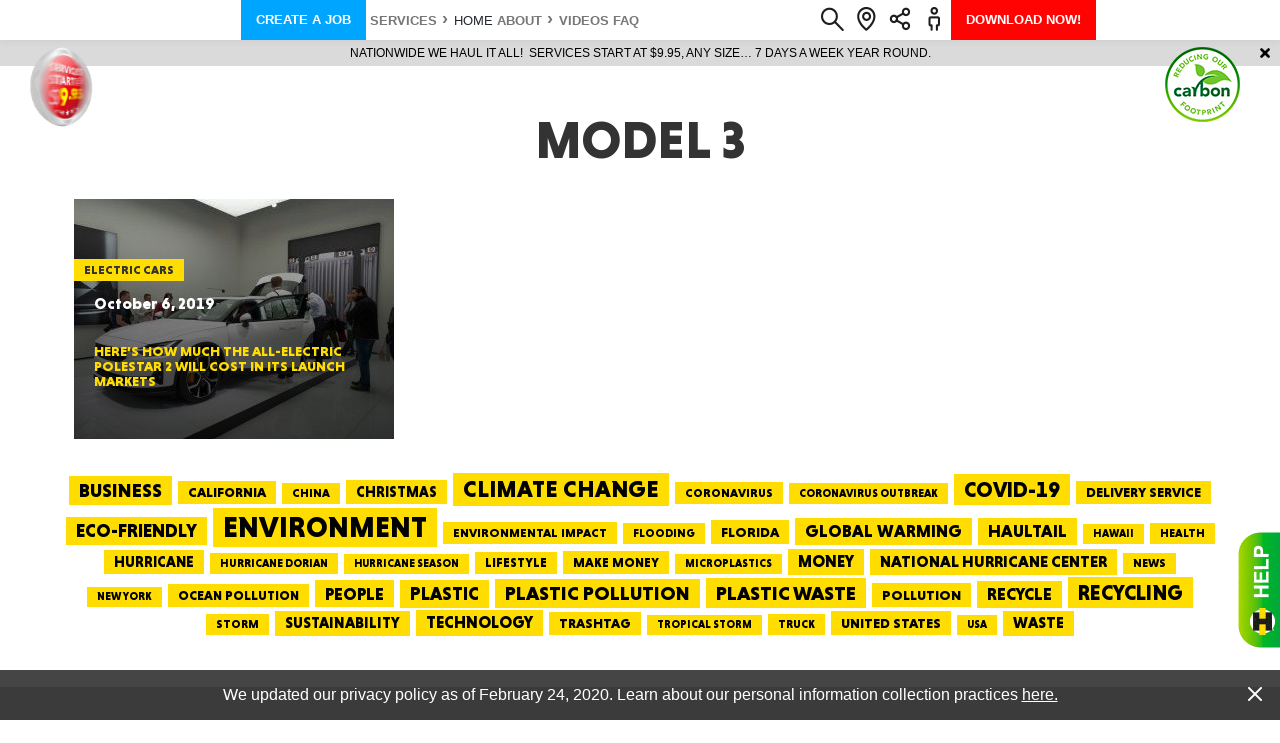

--- FILE ---
content_type: text/html; charset=UTF-8
request_url: https://www.haultail.com/tag/model-3/
body_size: 115723
content:
<!doctype html><html lang="en-US"><head><link rel="preconnect" href="https://www.google-analytics.com/analytics.js"><meta charset="UTF-8" /><meta name="viewport" content="width=device-width, initial-scale=1" /><meta name="format-detection" content="telephone=no">  <script>(function(w,d,s,l,i){w[l]=w[l]||[];w[l].push({'gtm.start':
new Date().getTime(),event:'gtm.js'});var f=d.getElementsByTagName(s)[0],
j=d.createElement(s),dl=l!='dataLayer'?'&l='+l:'';j.async=true;j.src=
'https://www.googletagmanager.com/gtm.js?id='+i+dl;f.parentNode.insertBefore(j,f);
})(window,document,'script','dataLayer','GTM-5XK64KK');</script> <link rel="apple-touch-icon-precomposed" sizes="57x57" href="/wp-content/themes/haultail/img/favicons/apple-touch-icon-57x57.png" /><link rel="apple-touch-icon-precomposed" sizes="114x114" href="/wp-content/themes/haultail/img/favicons/apple-touch-icon-114x114.png" /><link rel="apple-touch-icon-precomposed" sizes="72x72" href="/wp-content/themes/haultail/img/favicons/apple-touch-icon-72.png" /><link rel="apple-touch-icon-precomposed" sizes="144x144" href="/wp-content/themes/haultail/img/favicons/apple-touch-icon-144x144.png" /><link rel="apple-touch-icon-precomposed" sizes="60x60" href="/wp-content/themes/haultail/img/favicons/apple-touch-icon-60x60.png" /><link rel="apple-touch-icon-precomposed" sizes="120x120" href="/wp-content/themes/haultail/img/favicons/apple-touch-icon-120.png" /><link rel="apple-touch-icon-precomposed" sizes="76x76" href="/wp-content/themes/haultail/img/favicons/apple-touch-icon-76x76.png" /><link rel="apple-touch-icon-precomposed" sizes="152x152" href="/wp-content/themes/haultail/img/favicons/apple-touch-icon-152x152.png" /><link rel="icon" type="image/png" href="/wp-content/themes/haultail/img/favicons/favicon-196x196.png" sizes="196x196" /><link rel="icon" type="image/png" href="/wp-content/themes/haultail/img/favicons/favicon-96x96.png" sizes="96x96" /><link rel="icon" type="image/png" href="/wp-content/themes/haultail/img/favicons/favicon-32x32.png" sizes="32x32" /><link rel="icon" type="image/png" href="/wp-content/themes/haultail/img/favicons/favicon-16x16.png" sizes="16x16" /><link rel="icon" type="image/png" href="/wp-content/themes/haultail/img/favicons/favicon-128.png" sizes="128x128" /><meta name="msapplication-TileColor" content="#FFFFFF" /><meta name="msapplication-TileImage" content="/wp-content/themes/haultail/img/favicons/mstile-144x144.png" /><meta name="msapplication-square70x70logo" content="/wp-content/themes/haultail/img/favicons/mstile-70x70.png" /><meta name="msapplication-square150x150logo" content="/wp-content/themes/haultail/img/favicons/mstile-150x150.png" /><meta name="msapplication-wide310x150logo" content="/wp-content/themes/haultail/img/favicons/mstile-310x150.png" /><meta name="msapplication-square310x310logo" content="/wp-content/themes/haultail/img/favicons/mstile-310x310.png" /><meta name='robots' content='index, follow, max-image-preview:large, max-snippet:-1, max-video-preview:-1' /><title>Model 3 Archives - Haultail On-Demand Delivery Network</title><link rel="canonical" href="https://www.haultail.com/tag/model-3/" /><meta property="og:locale" content="en_US" /><meta property="og:type" content="article" /><meta property="og:title" content="Model 3 Archives - Haultail On-Demand Delivery Network" /><meta property="og:url" content="https://www.haultail.com/tag/model-3/" /><meta property="og:site_name" content="Haultail On-Demand Delivery Network" /><meta name="twitter:card" content="summary_large_image" /><style media="all">@charset "UTF-8";.wp-block-archives-dropdown label{display:block}.wp-block-avatar{box-sizing:border-box}.wp-block-avatar.aligncenter{text-align:center}.wp-block-audio{box-sizing:border-box}.wp-block-audio figcaption{margin-top:.5em;margin-bottom:1em}.wp-block-audio audio{width:100%;min-width:300px}.wp-block-button__link{cursor:pointer;display:inline-block;text-align:center;word-break:break-word;box-sizing:border-box}.wp-block-button__link.aligncenter{text-align:center}.wp-block-button__link.alignright{text-align:right}:where(.wp-block-button__link){box-shadow:none;text-decoration:none;border-radius:9999px;padding:calc(.667em + 2px) calc(1.333em + 2px)}.wp-block-button[style*=text-decoration] .wp-block-button__link{text-decoration:inherit}.wp-block-buttons>.wp-block-button.has-custom-width{max-width:none}.wp-block-buttons>.wp-block-button.has-custom-width .wp-block-button__link{width:100%}.wp-block-buttons>.wp-block-button.has-custom-font-size .wp-block-button__link{font-size:inherit}.wp-block-buttons>.wp-block-button.wp-block-button__width-25{width:calc(25% - var(--wp--style--block-gap, .5em)*0.75)}.wp-block-buttons>.wp-block-button.wp-block-button__width-50{width:calc(50% - var(--wp--style--block-gap, .5em)*0.5)}.wp-block-buttons>.wp-block-button.wp-block-button__width-75{width:calc(75% - var(--wp--style--block-gap, .5em)*0.25)}.wp-block-buttons>.wp-block-button.wp-block-button__width-100{width:100%;flex-basis:100%}.wp-block-buttons.is-vertical>.wp-block-button.wp-block-button__width-25{width:25%}.wp-block-buttons.is-vertical>.wp-block-button.wp-block-button__width-50{width:50%}.wp-block-buttons.is-vertical>.wp-block-button.wp-block-button__width-75{width:75%}.wp-block-button.is-style-squared,.wp-block-button__link.wp-block-button.is-style-squared{border-radius:0}.wp-block-button.no-border-radius,.wp-block-button__link.no-border-radius{border-radius:0!important}.wp-block-button.is-style-outline>.wp-block-button__link,.wp-block-button .wp-block-button__link.is-style-outline{border:2px solid;padding:.667em 1.333em}.wp-block-button.is-style-outline>.wp-block-button__link:not(.has-text-color),.wp-block-button .wp-block-button__link.is-style-outline:not(.has-text-color){color:currentColor}.wp-block-button.is-style-outline>.wp-block-button__link:not(.has-background),.wp-block-button .wp-block-button__link.is-style-outline:not(.has-background){background-color:transparent;background-image:none}.wp-block-buttons.is-vertical{flex-direction:column}.wp-block-buttons.is-vertical>.wp-block-button:last-child{margin-bottom:0}.wp-block-buttons>.wp-block-button{display:inline-block;margin:0}.wp-block-buttons.is-content-justification-left{justify-content:flex-start}.wp-block-buttons.is-content-justification-left.is-vertical{align-items:flex-start}.wp-block-buttons.is-content-justification-center{justify-content:center}.wp-block-buttons.is-content-justification-center.is-vertical{align-items:center}.wp-block-buttons.is-content-justification-right{justify-content:flex-end}.wp-block-buttons.is-content-justification-right.is-vertical{align-items:flex-end}.wp-block-buttons.is-content-justification-space-between{justify-content:space-between}.wp-block-buttons.aligncenter{text-align:center}.wp-block-buttons:not(.is-content-justification-space-between,.is-content-justification-right,.is-content-justification-left,.is-content-justification-center) .wp-block-button.aligncenter{margin-left:auto;margin-right:auto;width:100%}.wp-block-buttons[style*=text-decoration] .wp-block-button,.wp-block-buttons[style*=text-decoration] .wp-block-button__link{text-decoration:inherit}.wp-block-buttons.has-custom-font-size .wp-block-button__link{font-size:inherit}.wp-block-button.aligncenter,.wp-block-calendar{text-align:center}.wp-block-calendar tbody td,.wp-block-calendar th{padding:.25em;border:1px solid #ddd}.wp-block-calendar tfoot td{border:none}.wp-block-calendar table{width:100%;border-collapse:collapse}.wp-block-calendar table th{font-weight:400;background:#ddd}.wp-block-calendar a{text-decoration:underline}.wp-block-calendar table caption,.wp-block-calendar table tbody{color:#40464d}.wp-block-categories{box-sizing:border-box}.wp-block-categories.alignleft{margin-right:2em}.wp-block-categories.alignright{margin-left:2em}.wp-block-code{box-sizing:border-box}.wp-block-code code{display:block;font-family:inherit;overflow-wrap:break-word;white-space:pre-wrap}.wp-block-columns{display:flex;margin-bottom:1.75em;box-sizing:border-box;flex-wrap:wrap!important;align-items:normal!important}@media (min-width:782px){.wp-block-columns{flex-wrap:nowrap!important}}.wp-block-columns.are-vertically-aligned-top{align-items:flex-start}.wp-block-columns.are-vertically-aligned-center{align-items:center}.wp-block-columns.are-vertically-aligned-bottom{align-items:flex-end}@media (max-width:781px){.wp-block-columns:not(.is-not-stacked-on-mobile)>.wp-block-column{flex-basis:100%!important}}@media (min-width:782px){.wp-block-columns:not(.is-not-stacked-on-mobile)>.wp-block-column{flex-basis:0;flex-grow:1}.wp-block-columns:not(.is-not-stacked-on-mobile)>.wp-block-column[style*=flex-basis]{flex-grow:0}}.wp-block-columns.is-not-stacked-on-mobile{flex-wrap:nowrap!important}.wp-block-columns.is-not-stacked-on-mobile>.wp-block-column{flex-basis:0;flex-grow:1}.wp-block-columns.is-not-stacked-on-mobile>.wp-block-column[style*=flex-basis]{flex-grow:0}:where(.wp-block-columns.has-background){padding:1.25em 2.375em}.wp-block-column{flex-grow:1;min-width:0;word-break:break-word;overflow-wrap:break-word}.wp-block-column.is-vertically-aligned-top{align-self:flex-start}.wp-block-column.is-vertically-aligned-center{align-self:center}.wp-block-column.is-vertically-aligned-bottom{align-self:flex-end}.wp-block-column.is-vertically-aligned-bottom,.wp-block-column.is-vertically-aligned-center,.wp-block-column.is-vertically-aligned-top{width:100%}.wp-block-post-comments .alignleft{float:left}.wp-block-post-comments .alignright{float:right}.wp-block-post-comments .navigation:after{content:"";display:table;clear:both}.wp-block-post-comments .commentlist{clear:both;list-style:none;margin:0;padding:0}.wp-block-post-comments .commentlist .comment{min-height:2.25em;padding-left:3.25em}.wp-block-post-comments .commentlist .comment p{font-size:1em;line-height:1.8;margin:1em 0}.wp-block-post-comments .commentlist .children{list-style:none;margin:0;padding:0}.wp-block-post-comments .comment-author{line-height:1.5}.wp-block-post-comments .comment-author .avatar{border-radius:1.5em;display:block;float:left;height:2.5em;margin-top:.5em;margin-right:.75em;width:2.5em}.wp-block-post-comments .comment-author cite{font-style:normal}.wp-block-post-comments .comment-meta{font-size:.875em;line-height:1.5}.wp-block-post-comments .comment-meta b{font-weight:400}.wp-block-post-comments .comment-meta .comment-awaiting-moderation{margin-top:1em;margin-bottom:1em;display:block}.wp-block-post-comments .comment-body .commentmetadata{font-size:.875em}.wp-block-post-comments .comment-form-author label,.wp-block-post-comments .comment-form-comment label,.wp-block-post-comments .comment-form-email label,.wp-block-post-comments .comment-form-url label{display:block;margin-bottom:.25em}.wp-block-post-comments .comment-form input:not([type=submit]):not([type=checkbox]),.wp-block-post-comments .comment-form textarea{display:block;box-sizing:border-box;width:100%}.wp-block-post-comments .comment-form-cookies-consent{display:flex;gap:.25em}.wp-block-post-comments .comment-form-cookies-consent #wp-comment-cookies-consent{margin-top:.35em}.wp-block-post-comments .comment-reply-title{margin-bottom:0}.wp-block-post-comments .comment-reply-title :where(small){font-size:var(--wp--preset--font-size--medium,smaller);margin-left:.5em}.wp-block-post-comments .reply{font-size:.875em;margin-bottom:1.4em}.wp-block-post-comments input:not([type=submit]),.wp-block-post-comments textarea{border:1px solid #949494;font-size:1em;font-family:inherit}.wp-block-post-comments input:not([type=submit]):not([type=checkbox]),.wp-block-post-comments textarea{padding:calc(.667em + 2px)}:where(.wp-block-post-comments input[type=submit]){border:none}.wp-block-comments-pagination>.wp-block-comments-pagination-next,.wp-block-comments-pagination>.wp-block-comments-pagination-numbers,.wp-block-comments-pagination>.wp-block-comments-pagination-previous{margin-right:.5em;margin-bottom:.5em}.wp-block-comments-pagination>.wp-block-comments-pagination-next:last-child,.wp-block-comments-pagination>.wp-block-comments-pagination-numbers:last-child,.wp-block-comments-pagination>.wp-block-comments-pagination-previous:last-child{margin-right:0}.wp-block-comments-pagination .wp-block-comments-pagination-previous-arrow{margin-right:1ch;display:inline-block}.wp-block-comments-pagination .wp-block-comments-pagination-previous-arrow:not(.is-arrow-chevron){transform:scaleX(1)}.wp-block-comments-pagination .wp-block-comments-pagination-next-arrow{margin-left:1ch;display:inline-block}.wp-block-comments-pagination .wp-block-comments-pagination-next-arrow:not(.is-arrow-chevron){transform:scaleX(1)}.wp-block-comments-pagination.aligncenter{justify-content:center}.wp-block-comment-template{margin-bottom:0;max-width:100%;list-style:none;padding:0}.wp-block-comment-template li{clear:both}.wp-block-comment-template ol{margin-bottom:0;max-width:100%;list-style:none;padding-left:2rem}.wp-block-comment-template.alignleft{float:left}.wp-block-comment-template.aligncenter{margin-left:auto;margin-right:auto;width:-moz-fit-content;width:fit-content}.wp-block-comment-template.alignright{float:right}.wp-block-cover,.wp-block-cover-image{position:relative;background-position:50%;min-height:430px;display:flex;justify-content:center;align-items:center;padding:1em;box-sizing:border-box}.wp-block-cover-image.has-background-dim:not([class*=-background-color]),.wp-block-cover-image .has-background-dim:not([class*=-background-color]),.wp-block-cover.has-background-dim:not([class*=-background-color]),.wp-block-cover .has-background-dim:not([class*=-background-color]){background-color:#000}.wp-block-cover-image .has-background-dim.has-background-gradient,.wp-block-cover .has-background-dim.has-background-gradient{background-color:transparent}.wp-block-cover-image.has-background-dim:before,.wp-block-cover.has-background-dim:before{content:"";background-color:inherit}.wp-block-cover-image.has-background-dim:not(.has-background-gradient):before,.wp-block-cover-image .wp-block-cover__background,.wp-block-cover-image .wp-block-cover__gradient-background,.wp-block-cover.has-background-dim:not(.has-background-gradient):before,.wp-block-cover .wp-block-cover__background,.wp-block-cover .wp-block-cover__gradient-background{position:absolute;top:0;left:0;bottom:0;right:0;z-index:1;opacity:.5}.wp-block-cover-image.has-background-dim.has-background-dim-10 .wp-block-cover__background,.wp-block-cover-image.has-background-dim.has-background-dim-10 .wp-block-cover__gradient-background,.wp-block-cover-image.has-background-dim.has-background-dim-10:not(.has-background-gradient):before,.wp-block-cover.has-background-dim.has-background-dim-10 .wp-block-cover__background,.wp-block-cover.has-background-dim.has-background-dim-10 .wp-block-cover__gradient-background,.wp-block-cover.has-background-dim.has-background-dim-10:not(.has-background-gradient):before{opacity:.1}.wp-block-cover-image.has-background-dim.has-background-dim-20 .wp-block-cover__background,.wp-block-cover-image.has-background-dim.has-background-dim-20 .wp-block-cover__gradient-background,.wp-block-cover-image.has-background-dim.has-background-dim-20:not(.has-background-gradient):before,.wp-block-cover.has-background-dim.has-background-dim-20 .wp-block-cover__background,.wp-block-cover.has-background-dim.has-background-dim-20 .wp-block-cover__gradient-background,.wp-block-cover.has-background-dim.has-background-dim-20:not(.has-background-gradient):before{opacity:.2}.wp-block-cover-image.has-background-dim.has-background-dim-30 .wp-block-cover__background,.wp-block-cover-image.has-background-dim.has-background-dim-30 .wp-block-cover__gradient-background,.wp-block-cover-image.has-background-dim.has-background-dim-30:not(.has-background-gradient):before,.wp-block-cover.has-background-dim.has-background-dim-30 .wp-block-cover__background,.wp-block-cover.has-background-dim.has-background-dim-30 .wp-block-cover__gradient-background,.wp-block-cover.has-background-dim.has-background-dim-30:not(.has-background-gradient):before{opacity:.3}.wp-block-cover-image.has-background-dim.has-background-dim-40 .wp-block-cover__background,.wp-block-cover-image.has-background-dim.has-background-dim-40 .wp-block-cover__gradient-background,.wp-block-cover-image.has-background-dim.has-background-dim-40:not(.has-background-gradient):before,.wp-block-cover.has-background-dim.has-background-dim-40 .wp-block-cover__background,.wp-block-cover.has-background-dim.has-background-dim-40 .wp-block-cover__gradient-background,.wp-block-cover.has-background-dim.has-background-dim-40:not(.has-background-gradient):before{opacity:.4}.wp-block-cover-image.has-background-dim.has-background-dim-50 .wp-block-cover__background,.wp-block-cover-image.has-background-dim.has-background-dim-50 .wp-block-cover__gradient-background,.wp-block-cover-image.has-background-dim.has-background-dim-50:not(.has-background-gradient):before,.wp-block-cover.has-background-dim.has-background-dim-50 .wp-block-cover__background,.wp-block-cover.has-background-dim.has-background-dim-50 .wp-block-cover__gradient-background,.wp-block-cover.has-background-dim.has-background-dim-50:not(.has-background-gradient):before{opacity:.5}.wp-block-cover-image.has-background-dim.has-background-dim-60 .wp-block-cover__background,.wp-block-cover-image.has-background-dim.has-background-dim-60 .wp-block-cover__gradient-background,.wp-block-cover-image.has-background-dim.has-background-dim-60:not(.has-background-gradient):before,.wp-block-cover.has-background-dim.has-background-dim-60 .wp-block-cover__background,.wp-block-cover.has-background-dim.has-background-dim-60 .wp-block-cover__gradient-background,.wp-block-cover.has-background-dim.has-background-dim-60:not(.has-background-gradient):before{opacity:.6}.wp-block-cover-image.has-background-dim.has-background-dim-70 .wp-block-cover__background,.wp-block-cover-image.has-background-dim.has-background-dim-70 .wp-block-cover__gradient-background,.wp-block-cover-image.has-background-dim.has-background-dim-70:not(.has-background-gradient):before,.wp-block-cover.has-background-dim.has-background-dim-70 .wp-block-cover__background,.wp-block-cover.has-background-dim.has-background-dim-70 .wp-block-cover__gradient-background,.wp-block-cover.has-background-dim.has-background-dim-70:not(.has-background-gradient):before{opacity:.7}.wp-block-cover-image.has-background-dim.has-background-dim-80 .wp-block-cover__background,.wp-block-cover-image.has-background-dim.has-background-dim-80 .wp-block-cover__gradient-background,.wp-block-cover-image.has-background-dim.has-background-dim-80:not(.has-background-gradient):before,.wp-block-cover.has-background-dim.has-background-dim-80 .wp-block-cover__background,.wp-block-cover.has-background-dim.has-background-dim-80 .wp-block-cover__gradient-background,.wp-block-cover.has-background-dim.has-background-dim-80:not(.has-background-gradient):before{opacity:.8}.wp-block-cover-image.has-background-dim.has-background-dim-90 .wp-block-cover__background,.wp-block-cover-image.has-background-dim.has-background-dim-90 .wp-block-cover__gradient-background,.wp-block-cover-image.has-background-dim.has-background-dim-90:not(.has-background-gradient):before,.wp-block-cover.has-background-dim.has-background-dim-90 .wp-block-cover__background,.wp-block-cover.has-background-dim.has-background-dim-90 .wp-block-cover__gradient-background,.wp-block-cover.has-background-dim.has-background-dim-90:not(.has-background-gradient):before{opacity:.9}.wp-block-cover-image.has-background-dim.has-background-dim-100 .wp-block-cover__background,.wp-block-cover-image.has-background-dim.has-background-dim-100 .wp-block-cover__gradient-background,.wp-block-cover-image.has-background-dim.has-background-dim-100:not(.has-background-gradient):before,.wp-block-cover.has-background-dim.has-background-dim-100 .wp-block-cover__background,.wp-block-cover.has-background-dim.has-background-dim-100 .wp-block-cover__gradient-background,.wp-block-cover.has-background-dim.has-background-dim-100:not(.has-background-gradient):before{opacity:1}.wp-block-cover-image .wp-block-cover__background.has-background-dim.has-background-dim-0,.wp-block-cover-image .wp-block-cover__gradient-background.has-background-dim.has-background-dim-0,.wp-block-cover .wp-block-cover__background.has-background-dim.has-background-dim-0,.wp-block-cover .wp-block-cover__gradient-background.has-background-dim.has-background-dim-0{opacity:0}.wp-block-cover-image .wp-block-cover__background.has-background-dim.has-background-dim-10,.wp-block-cover-image .wp-block-cover__gradient-background.has-background-dim.has-background-dim-10,.wp-block-cover .wp-block-cover__background.has-background-dim.has-background-dim-10,.wp-block-cover .wp-block-cover__gradient-background.has-background-dim.has-background-dim-10{opacity:.1}.wp-block-cover-image .wp-block-cover__background.has-background-dim.has-background-dim-20,.wp-block-cover-image .wp-block-cover__gradient-background.has-background-dim.has-background-dim-20,.wp-block-cover .wp-block-cover__background.has-background-dim.has-background-dim-20,.wp-block-cover .wp-block-cover__gradient-background.has-background-dim.has-background-dim-20{opacity:.2}.wp-block-cover-image .wp-block-cover__background.has-background-dim.has-background-dim-30,.wp-block-cover-image .wp-block-cover__gradient-background.has-background-dim.has-background-dim-30,.wp-block-cover .wp-block-cover__background.has-background-dim.has-background-dim-30,.wp-block-cover .wp-block-cover__gradient-background.has-background-dim.has-background-dim-30{opacity:.3}.wp-block-cover-image .wp-block-cover__background.has-background-dim.has-background-dim-40,.wp-block-cover-image .wp-block-cover__gradient-background.has-background-dim.has-background-dim-40,.wp-block-cover .wp-block-cover__background.has-background-dim.has-background-dim-40,.wp-block-cover .wp-block-cover__gradient-background.has-background-dim.has-background-dim-40{opacity:.4}.wp-block-cover-image .wp-block-cover__background.has-background-dim.has-background-dim-50,.wp-block-cover-image .wp-block-cover__gradient-background.has-background-dim.has-background-dim-50,.wp-block-cover .wp-block-cover__background.has-background-dim.has-background-dim-50,.wp-block-cover .wp-block-cover__gradient-background.has-background-dim.has-background-dim-50{opacity:.5}.wp-block-cover-image .wp-block-cover__background.has-background-dim.has-background-dim-60,.wp-block-cover-image .wp-block-cover__gradient-background.has-background-dim.has-background-dim-60,.wp-block-cover .wp-block-cover__background.has-background-dim.has-background-dim-60,.wp-block-cover .wp-block-cover__gradient-background.has-background-dim.has-background-dim-60{opacity:.6}.wp-block-cover-image .wp-block-cover__background.has-background-dim.has-background-dim-70,.wp-block-cover-image .wp-block-cover__gradient-background.has-background-dim.has-background-dim-70,.wp-block-cover .wp-block-cover__background.has-background-dim.has-background-dim-70,.wp-block-cover .wp-block-cover__gradient-background.has-background-dim.has-background-dim-70{opacity:.7}.wp-block-cover-image .wp-block-cover__background.has-background-dim.has-background-dim-80,.wp-block-cover-image .wp-block-cover__gradient-background.has-background-dim.has-background-dim-80,.wp-block-cover .wp-block-cover__background.has-background-dim.has-background-dim-80,.wp-block-cover .wp-block-cover__gradient-background.has-background-dim.has-background-dim-80{opacity:.8}.wp-block-cover-image .wp-block-cover__background.has-background-dim.has-background-dim-90,.wp-block-cover-image .wp-block-cover__gradient-background.has-background-dim.has-background-dim-90,.wp-block-cover .wp-block-cover__background.has-background-dim.has-background-dim-90,.wp-block-cover .wp-block-cover__gradient-background.has-background-dim.has-background-dim-90{opacity:.9}.wp-block-cover-image .wp-block-cover__background.has-background-dim.has-background-dim-100,.wp-block-cover-image .wp-block-cover__gradient-background.has-background-dim.has-background-dim-100,.wp-block-cover .wp-block-cover__background.has-background-dim.has-background-dim-100,.wp-block-cover .wp-block-cover__gradient-background.has-background-dim.has-background-dim-100{opacity:1}.wp-block-cover-image.alignleft,.wp-block-cover-image.alignright,.wp-block-cover.alignleft,.wp-block-cover.alignright{max-width:420px;width:100%}.wp-block-cover-image:after,.wp-block-cover:after{display:block;content:"";font-size:0;min-height:inherit}@supports (position:sticky){.wp-block-cover-image:after,.wp-block-cover:after{content:none}}.wp-block-cover-image.aligncenter,.wp-block-cover-image.alignleft,.wp-block-cover-image.alignright,.wp-block-cover.aligncenter,.wp-block-cover.alignleft,.wp-block-cover.alignright{display:flex}.wp-block-cover-image .wp-block-cover__inner-container,.wp-block-cover .wp-block-cover__inner-container{width:100%;z-index:1;color:#fff}.wp-block-cover-image.is-light .wp-block-cover__inner-container,.wp-block-cover.is-light .wp-block-cover__inner-container{color:#000}.wp-block-cover-image h1:not(.has-text-color),.wp-block-cover-image h2:not(.has-text-color),.wp-block-cover-image h3:not(.has-text-color),.wp-block-cover-image h4:not(.has-text-color),.wp-block-cover-image h5:not(.has-text-color),.wp-block-cover-image h6:not(.has-text-color),.wp-block-cover-image p:not(.has-text-color),.wp-block-cover h1:not(.has-text-color),.wp-block-cover h2:not(.has-text-color),.wp-block-cover h3:not(.has-text-color),.wp-block-cover h4:not(.has-text-color),.wp-block-cover h5:not(.has-text-color),.wp-block-cover h6:not(.has-text-color),.wp-block-cover p:not(.has-text-color){color:inherit}.wp-block-cover-image.is-position-top-left,.wp-block-cover.is-position-top-left{align-items:flex-start;justify-content:flex-start}.wp-block-cover-image.is-position-top-center,.wp-block-cover.is-position-top-center{align-items:flex-start;justify-content:center}.wp-block-cover-image.is-position-top-right,.wp-block-cover.is-position-top-right{align-items:flex-start;justify-content:flex-end}.wp-block-cover-image.is-position-center-left,.wp-block-cover.is-position-center-left{align-items:center;justify-content:flex-start}.wp-block-cover-image.is-position-center-center,.wp-block-cover.is-position-center-center{align-items:center;justify-content:center}.wp-block-cover-image.is-position-center-right,.wp-block-cover.is-position-center-right{align-items:center;justify-content:flex-end}.wp-block-cover-image.is-position-bottom-left,.wp-block-cover.is-position-bottom-left{align-items:flex-end;justify-content:flex-start}.wp-block-cover-image.is-position-bottom-center,.wp-block-cover.is-position-bottom-center{align-items:flex-end;justify-content:center}.wp-block-cover-image.is-position-bottom-right,.wp-block-cover.is-position-bottom-right{align-items:flex-end;justify-content:flex-end}.wp-block-cover-image.has-custom-content-position.has-custom-content-position .wp-block-cover__inner-container,.wp-block-cover.has-custom-content-position.has-custom-content-position .wp-block-cover__inner-container{margin:0;width:auto}.wp-block-cover-image .wp-block-cover__image-background,.wp-block-cover-image video.wp-block-cover__video-background,.wp-block-cover .wp-block-cover__image-background,.wp-block-cover video.wp-block-cover__video-background{position:absolute;top:0;left:0;right:0;bottom:0;margin:0;padding:0;width:100%;height:100%;max-width:none;max-height:none;object-fit:cover;outline:none;border:none;box-shadow:none}.wp-block-cover-image.has-parallax,.wp-block-cover.has-parallax,.wp-block-cover__image-background.has-parallax,video.wp-block-cover__video-background.has-parallax{background-attachment:fixed;background-size:cover;background-repeat:no-repeat}@supports (-webkit-overflow-scrolling:touch){.wp-block-cover-image.has-parallax,.wp-block-cover.has-parallax,.wp-block-cover__image-background.has-parallax,video.wp-block-cover__video-background.has-parallax{background-attachment:scroll}}@media (prefers-reduced-motion:reduce){.wp-block-cover-image.has-parallax,.wp-block-cover.has-parallax,.wp-block-cover__image-background.has-parallax,video.wp-block-cover__video-background.has-parallax{background-attachment:scroll}}.wp-block-cover-image.is-repeated,.wp-block-cover.is-repeated,.wp-block-cover__image-background.is-repeated,video.wp-block-cover__video-background.is-repeated{background-repeat:repeat;background-size:auto}.wp-block-cover__image-background,.wp-block-cover__video-background{z-index:0}.wp-block-cover-image-text,.wp-block-cover-image-text a,.wp-block-cover-image-text a:active,.wp-block-cover-image-text a:focus,.wp-block-cover-image-text a:hover,.wp-block-cover-text,.wp-block-cover-text a,.wp-block-cover-text a:active,.wp-block-cover-text a:focus,.wp-block-cover-text a:hover,section.wp-block-cover-image h2,section.wp-block-cover-image h2 a,section.wp-block-cover-image h2 a:active,section.wp-block-cover-image h2 a:focus,section.wp-block-cover-image h2 a:hover{color:#fff}.wp-block-cover-image .wp-block-cover.has-left-content{justify-content:flex-start}.wp-block-cover-image .wp-block-cover.has-right-content{justify-content:flex-end}.wp-block-cover-image.has-left-content .wp-block-cover-image-text,.wp-block-cover.has-left-content .wp-block-cover-text,section.wp-block-cover-image.has-left-content>h2{margin-left:0;text-align:left}.wp-block-cover-image.has-right-content .wp-block-cover-image-text,.wp-block-cover.has-right-content .wp-block-cover-text,section.wp-block-cover-image.has-right-content>h2{margin-right:0;text-align:right}.wp-block-cover-image .wp-block-cover-image-text,.wp-block-cover .wp-block-cover-text,section.wp-block-cover-image>h2{font-size:2em;line-height:1.25;z-index:1;margin-bottom:0;max-width:840px;padding:.44em;text-align:center}.wp-block-embed.alignleft,.wp-block-embed.alignright,.wp-block[data-align=left]>[data-type="core/embed"],.wp-block[data-align=right]>[data-type="core/embed"]{max-width:360px;width:100%}.wp-block-embed.alignleft .wp-block-embed__wrapper,.wp-block-embed.alignright .wp-block-embed__wrapper,.wp-block[data-align=left]>[data-type="core/embed"] .wp-block-embed__wrapper,.wp-block[data-align=right]>[data-type="core/embed"] .wp-block-embed__wrapper{min-width:280px}.wp-block-cover .wp-block-embed{min-width:320px;min-height:240px}.wp-block-embed{overflow-wrap:break-word}.wp-block-embed figcaption{margin-top:.5em;margin-bottom:1em}.wp-block-embed iframe{max-width:100%}.wp-block-embed__wrapper{position:relative}.wp-embed-responsive .wp-has-aspect-ratio .wp-block-embed__wrapper:before{content:"";display:block;padding-top:50%}.wp-embed-responsive .wp-has-aspect-ratio iframe{position:absolute;top:0;right:0;bottom:0;left:0;height:100%;width:100%}.wp-embed-responsive .wp-embed-aspect-21-9 .wp-block-embed__wrapper:before{padding-top:42.85%}.wp-embed-responsive .wp-embed-aspect-18-9 .wp-block-embed__wrapper:before{padding-top:50%}.wp-embed-responsive .wp-embed-aspect-16-9 .wp-block-embed__wrapper:before{padding-top:56.25%}.wp-embed-responsive .wp-embed-aspect-4-3 .wp-block-embed__wrapper:before{padding-top:75%}.wp-embed-responsive .wp-embed-aspect-1-1 .wp-block-embed__wrapper:before{padding-top:100%}.wp-embed-responsive .wp-embed-aspect-9-16 .wp-block-embed__wrapper:before{padding-top:177.77%}.wp-embed-responsive .wp-embed-aspect-1-2 .wp-block-embed__wrapper:before{padding-top:200%}.wp-block-file{margin-bottom:1.5em}.wp-block-file:not(.wp-element-button){font-size:.8em}.wp-block-file.aligncenter{text-align:center}.wp-block-file.alignright{text-align:right}.wp-block-file *+.wp-block-file__button{margin-left:.75em}.wp-block-file__embed{margin-bottom:1em}:where(.wp-block-file__button){border-radius:2em;padding:.5em 1em}:where(.wp-block-file__button):is(a):active,:where(.wp-block-file__button):is(a):focus,:where(.wp-block-file__button):is(a):hover,:where(.wp-block-file__button):is(a):visited{box-shadow:none;color:#fff;opacity:.85;text-decoration:none}.blocks-gallery-grid:not(.has-nested-images),.wp-block-gallery:not(.has-nested-images){display:flex;flex-wrap:wrap;list-style-type:none;padding:0;margin:0}.blocks-gallery-grid:not(.has-nested-images) .blocks-gallery-image,.blocks-gallery-grid:not(.has-nested-images) .blocks-gallery-item,.wp-block-gallery:not(.has-nested-images) .blocks-gallery-image,.wp-block-gallery:not(.has-nested-images) .blocks-gallery-item{margin:0 1em 1em 0;display:flex;flex-grow:1;flex-direction:column;justify-content:center;position:relative;width:calc(50% - 1em)}.blocks-gallery-grid:not(.has-nested-images) .blocks-gallery-image:nth-of-type(2n),.blocks-gallery-grid:not(.has-nested-images) .blocks-gallery-item:nth-of-type(2n),.wp-block-gallery:not(.has-nested-images) .blocks-gallery-image:nth-of-type(2n),.wp-block-gallery:not(.has-nested-images) .blocks-gallery-item:nth-of-type(2n){margin-right:0}.blocks-gallery-grid:not(.has-nested-images) .blocks-gallery-image figure,.blocks-gallery-grid:not(.has-nested-images) .blocks-gallery-item figure,.wp-block-gallery:not(.has-nested-images) .blocks-gallery-image figure,.wp-block-gallery:not(.has-nested-images) .blocks-gallery-item figure{margin:0;height:100%;display:flex;align-items:flex-end;justify-content:flex-start}.blocks-gallery-grid:not(.has-nested-images) .blocks-gallery-image img,.blocks-gallery-grid:not(.has-nested-images) .blocks-gallery-item img,.wp-block-gallery:not(.has-nested-images) .blocks-gallery-image img,.wp-block-gallery:not(.has-nested-images) .blocks-gallery-item img{display:block;max-width:100%;height:auto;width:auto}.blocks-gallery-grid:not(.has-nested-images) .blocks-gallery-image figcaption,.blocks-gallery-grid:not(.has-nested-images) .blocks-gallery-item figcaption,.wp-block-gallery:not(.has-nested-images) .blocks-gallery-image figcaption,.wp-block-gallery:not(.has-nested-images) .blocks-gallery-item figcaption{position:absolute;bottom:0;width:100%;max-height:100%;overflow:auto;padding:3em .77em .7em;color:#fff;text-align:center;font-size:.8em;background:linear-gradient(0deg,rgba(0,0,0,.7),rgba(0,0,0,.3) 70%,transparent);box-sizing:border-box;margin:0;z-index:2}.blocks-gallery-grid:not(.has-nested-images) .blocks-gallery-image figcaption img,.blocks-gallery-grid:not(.has-nested-images) .blocks-gallery-item figcaption img,.wp-block-gallery:not(.has-nested-images) .blocks-gallery-image figcaption img,.wp-block-gallery:not(.has-nested-images) .blocks-gallery-item figcaption img{display:inline}.blocks-gallery-grid:not(.has-nested-images) figcaption,.wp-block-gallery:not(.has-nested-images) figcaption{flex-grow:1}.blocks-gallery-grid:not(.has-nested-images).is-cropped .blocks-gallery-image a,.blocks-gallery-grid:not(.has-nested-images).is-cropped .blocks-gallery-image img,.blocks-gallery-grid:not(.has-nested-images).is-cropped .blocks-gallery-item a,.blocks-gallery-grid:not(.has-nested-images).is-cropped .blocks-gallery-item img,.wp-block-gallery:not(.has-nested-images).is-cropped .blocks-gallery-image a,.wp-block-gallery:not(.has-nested-images).is-cropped .blocks-gallery-image img,.wp-block-gallery:not(.has-nested-images).is-cropped .blocks-gallery-item a,.wp-block-gallery:not(.has-nested-images).is-cropped .blocks-gallery-item img{width:100%;height:100%;flex:1;object-fit:cover}.blocks-gallery-grid:not(.has-nested-images).columns-1 .blocks-gallery-image,.blocks-gallery-grid:not(.has-nested-images).columns-1 .blocks-gallery-item,.wp-block-gallery:not(.has-nested-images).columns-1 .blocks-gallery-image,.wp-block-gallery:not(.has-nested-images).columns-1 .blocks-gallery-item{width:100%;margin-right:0}@media (min-width:600px){.blocks-gallery-grid:not(.has-nested-images).columns-3 .blocks-gallery-image,.blocks-gallery-grid:not(.has-nested-images).columns-3 .blocks-gallery-item,.wp-block-gallery:not(.has-nested-images).columns-3 .blocks-gallery-image,.wp-block-gallery:not(.has-nested-images).columns-3 .blocks-gallery-item{width:calc(33.33333% - .66667em);margin-right:1em}.blocks-gallery-grid:not(.has-nested-images).columns-4 .blocks-gallery-image,.blocks-gallery-grid:not(.has-nested-images).columns-4 .blocks-gallery-item,.wp-block-gallery:not(.has-nested-images).columns-4 .blocks-gallery-image,.wp-block-gallery:not(.has-nested-images).columns-4 .blocks-gallery-item{width:calc(25% - .75em);margin-right:1em}.blocks-gallery-grid:not(.has-nested-images).columns-5 .blocks-gallery-image,.blocks-gallery-grid:not(.has-nested-images).columns-5 .blocks-gallery-item,.wp-block-gallery:not(.has-nested-images).columns-5 .blocks-gallery-image,.wp-block-gallery:not(.has-nested-images).columns-5 .blocks-gallery-item{width:calc(20% - .8em);margin-right:1em}.blocks-gallery-grid:not(.has-nested-images).columns-6 .blocks-gallery-image,.blocks-gallery-grid:not(.has-nested-images).columns-6 .blocks-gallery-item,.wp-block-gallery:not(.has-nested-images).columns-6 .blocks-gallery-image,.wp-block-gallery:not(.has-nested-images).columns-6 .blocks-gallery-item{width:calc(16.66667% - .83333em);margin-right:1em}.blocks-gallery-grid:not(.has-nested-images).columns-7 .blocks-gallery-image,.blocks-gallery-grid:not(.has-nested-images).columns-7 .blocks-gallery-item,.wp-block-gallery:not(.has-nested-images).columns-7 .blocks-gallery-image,.wp-block-gallery:not(.has-nested-images).columns-7 .blocks-gallery-item{width:calc(14.28571% - .85714em);margin-right:1em}.blocks-gallery-grid:not(.has-nested-images).columns-8 .blocks-gallery-image,.blocks-gallery-grid:not(.has-nested-images).columns-8 .blocks-gallery-item,.wp-block-gallery:not(.has-nested-images).columns-8 .blocks-gallery-image,.wp-block-gallery:not(.has-nested-images).columns-8 .blocks-gallery-item{width:calc(12.5% - .875em);margin-right:1em}.blocks-gallery-grid:not(.has-nested-images).columns-1 .blocks-gallery-image:nth-of-type(1n),.blocks-gallery-grid:not(.has-nested-images).columns-1 .blocks-gallery-item:nth-of-type(1n),.blocks-gallery-grid:not(.has-nested-images).columns-2 .blocks-gallery-image:nth-of-type(2n),.blocks-gallery-grid:not(.has-nested-images).columns-2 .blocks-gallery-item:nth-of-type(2n),.blocks-gallery-grid:not(.has-nested-images).columns-3 .blocks-gallery-image:nth-of-type(3n),.blocks-gallery-grid:not(.has-nested-images).columns-3 .blocks-gallery-item:nth-of-type(3n),.blocks-gallery-grid:not(.has-nested-images).columns-4 .blocks-gallery-image:nth-of-type(4n),.blocks-gallery-grid:not(.has-nested-images).columns-4 .blocks-gallery-item:nth-of-type(4n),.blocks-gallery-grid:not(.has-nested-images).columns-5 .blocks-gallery-image:nth-of-type(5n),.blocks-gallery-grid:not(.has-nested-images).columns-5 .blocks-gallery-item:nth-of-type(5n),.blocks-gallery-grid:not(.has-nested-images).columns-6 .blocks-gallery-image:nth-of-type(6n),.blocks-gallery-grid:not(.has-nested-images).columns-6 .blocks-gallery-item:nth-of-type(6n),.blocks-gallery-grid:not(.has-nested-images).columns-7 .blocks-gallery-image:nth-of-type(7n),.blocks-gallery-grid:not(.has-nested-images).columns-7 .blocks-gallery-item:nth-of-type(7n),.blocks-gallery-grid:not(.has-nested-images).columns-8 .blocks-gallery-image:nth-of-type(8n),.blocks-gallery-grid:not(.has-nested-images).columns-8 .blocks-gallery-item:nth-of-type(8n),.wp-block-gallery:not(.has-nested-images).columns-1 .blocks-gallery-image:nth-of-type(1n),.wp-block-gallery:not(.has-nested-images).columns-1 .blocks-gallery-item:nth-of-type(1n),.wp-block-gallery:not(.has-nested-images).columns-2 .blocks-gallery-image:nth-of-type(2n),.wp-block-gallery:not(.has-nested-images).columns-2 .blocks-gallery-item:nth-of-type(2n),.wp-block-gallery:not(.has-nested-images).columns-3 .blocks-gallery-image:nth-of-type(3n),.wp-block-gallery:not(.has-nested-images).columns-3 .blocks-gallery-item:nth-of-type(3n),.wp-block-gallery:not(.has-nested-images).columns-4 .blocks-gallery-image:nth-of-type(4n),.wp-block-gallery:not(.has-nested-images).columns-4 .blocks-gallery-item:nth-of-type(4n),.wp-block-gallery:not(.has-nested-images).columns-5 .blocks-gallery-image:nth-of-type(5n),.wp-block-gallery:not(.has-nested-images).columns-5 .blocks-gallery-item:nth-of-type(5n),.wp-block-gallery:not(.has-nested-images).columns-6 .blocks-gallery-image:nth-of-type(6n),.wp-block-gallery:not(.has-nested-images).columns-6 .blocks-gallery-item:nth-of-type(6n),.wp-block-gallery:not(.has-nested-images).columns-7 .blocks-gallery-image:nth-of-type(7n),.wp-block-gallery:not(.has-nested-images).columns-7 .blocks-gallery-item:nth-of-type(7n),.wp-block-gallery:not(.has-nested-images).columns-8 .blocks-gallery-image:nth-of-type(8n),.wp-block-gallery:not(.has-nested-images).columns-8 .blocks-gallery-item:nth-of-type(8n){margin-right:0}}.blocks-gallery-grid:not(.has-nested-images) .blocks-gallery-image:last-child,.blocks-gallery-grid:not(.has-nested-images) .blocks-gallery-item:last-child,.wp-block-gallery:not(.has-nested-images) .blocks-gallery-image:last-child,.wp-block-gallery:not(.has-nested-images) .blocks-gallery-item:last-child{margin-right:0}.blocks-gallery-grid:not(.has-nested-images).alignleft,.blocks-gallery-grid:not(.has-nested-images).alignright,.wp-block-gallery:not(.has-nested-images).alignleft,.wp-block-gallery:not(.has-nested-images).alignright{max-width:420px;width:100%}.blocks-gallery-grid:not(.has-nested-images).aligncenter .blocks-gallery-item figure,.wp-block-gallery:not(.has-nested-images).aligncenter .blocks-gallery-item figure{justify-content:center}.wp-block-gallery:not(.is-cropped) .blocks-gallery-item{align-self:flex-start}figure.wp-block-gallery.has-nested-images{align-items:normal}.wp-block-gallery.has-nested-images figure.wp-block-image:not(#individual-image){width:calc(50% - var(--wp--style--unstable-gallery-gap, 16px)/2);margin:0}.wp-block-gallery.has-nested-images figure.wp-block-image{display:flex;flex-grow:1;justify-content:center;position:relative;flex-direction:column;max-width:100%;box-sizing:border-box}.wp-block-gallery.has-nested-images figure.wp-block-image>a,.wp-block-gallery.has-nested-images figure.wp-block-image>div{margin:0;flex-direction:column;flex-grow:1}.wp-block-gallery.has-nested-images figure.wp-block-image img{display:block;height:auto;max-width:100%!important;width:auto}.wp-block-gallery.has-nested-images figure.wp-block-image figcaption{background:linear-gradient(0deg,rgba(0,0,0,.7),rgba(0,0,0,.3) 70%,transparent);bottom:0;color:#fff;font-size:13px;left:0;margin-bottom:0;max-height:60%;overflow:auto;padding:0 8px 8px;position:absolute;text-align:center;width:100%;box-sizing:border-box}.wp-block-gallery.has-nested-images figure.wp-block-image figcaption img{display:inline}.wp-block-gallery.has-nested-images figure.wp-block-image figcaption a{color:inherit}.wp-block-gallery.has-nested-images figure.wp-block-image.has-custom-border img{box-sizing:border-box}.wp-block-gallery.has-nested-images figure.wp-block-image.has-custom-border>a,.wp-block-gallery.has-nested-images figure.wp-block-image.has-custom-border>div,.wp-block-gallery.has-nested-images figure.wp-block-image.is-style-rounded>a,.wp-block-gallery.has-nested-images figure.wp-block-image.is-style-rounded>div{flex:1 1 auto}.wp-block-gallery.has-nested-images figure.wp-block-image.has-custom-border figcaption,.wp-block-gallery.has-nested-images figure.wp-block-image.is-style-rounded figcaption{flex:initial;background:none;color:inherit;margin:0;padding:10px 10px 9px;position:relative}.wp-block-gallery.has-nested-images figcaption{flex-grow:1;flex-basis:100%;text-align:center}.wp-block-gallery.has-nested-images:not(.is-cropped) figure.wp-block-image:not(#individual-image){margin-top:0;margin-bottom:auto}.wp-block-gallery.has-nested-images.is-cropped figure.wp-block-image:not(#individual-image){align-self:inherit}.wp-block-gallery.has-nested-images.is-cropped figure.wp-block-image:not(#individual-image)>a,.wp-block-gallery.has-nested-images.is-cropped figure.wp-block-image:not(#individual-image)>div:not(.components-drop-zone){display:flex}.wp-block-gallery.has-nested-images.is-cropped figure.wp-block-image:not(#individual-image) a,.wp-block-gallery.has-nested-images.is-cropped figure.wp-block-image:not(#individual-image) img{width:100%;flex:1 0 0%;height:100%;object-fit:cover}.wp-block-gallery.has-nested-images.columns-1 figure.wp-block-image:not(#individual-image){width:100%}@media (min-width:600px){.wp-block-gallery.has-nested-images.columns-3 figure.wp-block-image:not(#individual-image){width:calc(33.33333% - var(--wp--style--unstable-gallery-gap, 16px)*0.66667)}.wp-block-gallery.has-nested-images.columns-4 figure.wp-block-image:not(#individual-image){width:calc(25% - var(--wp--style--unstable-gallery-gap, 16px)*0.75)}.wp-block-gallery.has-nested-images.columns-5 figure.wp-block-image:not(#individual-image){width:calc(20% - var(--wp--style--unstable-gallery-gap, 16px)*0.8)}.wp-block-gallery.has-nested-images.columns-6 figure.wp-block-image:not(#individual-image){width:calc(16.66667% - var(--wp--style--unstable-gallery-gap, 16px)*0.83333)}.wp-block-gallery.has-nested-images.columns-7 figure.wp-block-image:not(#individual-image){width:calc(14.28571% - var(--wp--style--unstable-gallery-gap, 16px)*0.85714)}.wp-block-gallery.has-nested-images.columns-8 figure.wp-block-image:not(#individual-image){width:calc(12.5% - var(--wp--style--unstable-gallery-gap, 16px)*0.875)}.wp-block-gallery.has-nested-images.columns-default figure.wp-block-image:not(#individual-image){width:calc(33.33% - var(--wp--style--unstable-gallery-gap, 16px)*0.66667)}.wp-block-gallery.has-nested-images.columns-default figure.wp-block-image:not(#individual-image):first-child:nth-last-child(2),.wp-block-gallery.has-nested-images.columns-default figure.wp-block-image:not(#individual-image):first-child:nth-last-child(2)~figure.wp-block-image:not(#individual-image){width:calc(50% - var(--wp--style--unstable-gallery-gap, 16px)*0.5)}.wp-block-gallery.has-nested-images.columns-default figure.wp-block-image:not(#individual-image):first-child:last-child{width:100%}}.wp-block-gallery.has-nested-images.alignleft,.wp-block-gallery.has-nested-images.alignright{max-width:420px;width:100%}.wp-block-gallery.has-nested-images.aligncenter{justify-content:center}.wp-block-group{box-sizing:border-box}h1.has-background,h2.has-background,h3.has-background,h4.has-background,h5.has-background,h6.has-background{padding:1.25em 2.375em}.wp-block-image img{height:auto;max-width:100%;vertical-align:bottom}.wp-block-image.has-custom-border img,.wp-block-image img{box-sizing:border-box}.wp-block-image.aligncenter{text-align:center}.wp-block-image.alignfull img,.wp-block-image.alignwide img{height:auto;width:100%}.wp-block-image.aligncenter,.wp-block-image .aligncenter,.wp-block-image.alignleft,.wp-block-image .alignleft,.wp-block-image.alignright,.wp-block-image .alignright{display:table}.wp-block-image.aligncenter>figcaption,.wp-block-image .aligncenter>figcaption,.wp-block-image.alignleft>figcaption,.wp-block-image .alignleft>figcaption,.wp-block-image.alignright>figcaption,.wp-block-image .alignright>figcaption{display:table-caption;caption-side:bottom}.wp-block-image .alignleft{float:left;margin:.5em 1em .5em 0}.wp-block-image .alignright{float:right;margin:.5em 0 .5em 1em}.wp-block-image .aligncenter{margin-left:auto;margin-right:auto}.wp-block-image figcaption{margin-top:.5em;margin-bottom:1em}.wp-block-image.is-style-circle-mask img,.wp-block-image.is-style-rounded img,.wp-block-image .is-style-rounded img{border-radius:9999px}@supports ((-webkit-mask-image:none) or (mask-image:none)) or (-webkit-mask-image:none){.wp-block-image.is-style-circle-mask img{-webkit-mask-image:url('data:image/svg+xml;utf8,<svg viewBox="0 0 100 100" xmlns="http://www.w3.org/2000/svg"><circle cx="50" cy="50" r="50"/></svg>');mask-image:url('data:image/svg+xml;utf8,<svg viewBox="0 0 100 100" xmlns="http://www.w3.org/2000/svg"><circle cx="50" cy="50" r="50"/></svg>');mask-mode:alpha;-webkit-mask-repeat:no-repeat;mask-repeat:no-repeat;-webkit-mask-size:contain;mask-size:contain;-webkit-mask-position:center;mask-position:center;border-radius:0}}.wp-block-image :where(.has-border-color){border-style:solid}.wp-block-image :where([style*=border-top-color]){border-top-style:solid}.wp-block-image :where([style*=border-right-color]){border-right-style:solid}.wp-block-image :where([style*=border-bottom-color]){border-bottom-style:solid}.wp-block-image :where([style*=border-left-color]){border-left-style:solid}.wp-block-image :where([style*=border-width]){border-style:solid}.wp-block-image :where([style*=border-top-width]){border-top-style:solid}.wp-block-image :where([style*=border-right-width]){border-right-style:solid}.wp-block-image :where([style*=border-bottom-width]){border-bottom-style:solid}.wp-block-image :where([style*=border-left-width]){border-left-style:solid}.wp-block-image figure{margin:0}ol.wp-block-latest-comments{margin-left:0}.wp-block-latest-comments .wp-block-latest-comments{padding-left:0}.wp-block-latest-comments__comment{line-height:1.1;list-style:none;margin-bottom:1em}.has-avatars .wp-block-latest-comments__comment{min-height:2.25em;list-style:none}.has-avatars .wp-block-latest-comments__comment .wp-block-latest-comments__comment-excerpt,.has-avatars .wp-block-latest-comments__comment .wp-block-latest-comments__comment-meta{margin-left:3.25em}.has-dates .wp-block-latest-comments__comment,.has-excerpts .wp-block-latest-comments__comment{line-height:1.5}.wp-block-latest-comments__comment-excerpt p{font-size:.875em;line-height:1.8;margin:.36em 0 1.4em}.wp-block-latest-comments__comment-date{display:block;font-size:.75em}.wp-block-latest-comments .avatar,.wp-block-latest-comments__comment-avatar{border-radius:1.5em;display:block;float:left;height:2.5em;margin-right:.75em;width:2.5em}.wp-block-latest-posts.alignleft{margin-right:2em}.wp-block-latest-posts.alignright{margin-left:2em}.wp-block-latest-posts.wp-block-latest-posts__list{list-style:none;padding-left:0}.wp-block-latest-posts.wp-block-latest-posts__list li{clear:both}.wp-block-latest-posts.is-grid{display:flex;flex-wrap:wrap;padding:0}.wp-block-latest-posts.is-grid li{margin:0 1.25em 1.25em 0;width:100%}@media (min-width:600px){.wp-block-latest-posts.columns-2 li{width:calc(50% - .625em)}.wp-block-latest-posts.columns-2 li:nth-child(2n){margin-right:0}.wp-block-latest-posts.columns-3 li{width:calc(33.33333% - .83333em)}.wp-block-latest-posts.columns-3 li:nth-child(3n){margin-right:0}.wp-block-latest-posts.columns-4 li{width:calc(25% - .9375em)}.wp-block-latest-posts.columns-4 li:nth-child(4n){margin-right:0}.wp-block-latest-posts.columns-5 li{width:calc(20% - 1em)}.wp-block-latest-posts.columns-5 li:nth-child(5n){margin-right:0}.wp-block-latest-posts.columns-6 li{width:calc(16.66667% - 1.04167em)}.wp-block-latest-posts.columns-6 li:nth-child(6n){margin-right:0}}.wp-block-latest-posts__post-author,.wp-block-latest-posts__post-date{display:block;font-size:.8125em}.wp-block-latest-posts__post-excerpt{margin-top:.5em;margin-bottom:1em}.wp-block-latest-posts__featured-image a{display:inline-block}.wp-block-latest-posts__featured-image img{height:auto;width:auto;max-width:100%}.wp-block-latest-posts__featured-image.alignleft{margin-right:1em;float:left}.wp-block-latest-posts__featured-image.alignright{margin-left:1em;float:right}.wp-block-latest-posts__featured-image.aligncenter{margin-bottom:1em;text-align:center}ol,ul{box-sizing:border-box}ol.has-background,ul.has-background{padding:1.25em 2.375em}.wp-block-media-text{
  /*!rtl:begin:ignore*/direction:ltr;
  /*!rtl:end:ignore*/display:grid;grid-template-columns:50% 1fr;grid-template-rows:auto;box-sizing:border-box}.wp-block-media-text.has-media-on-the-right{grid-template-columns:1fr 50%}.wp-block-media-text.is-vertically-aligned-top .wp-block-media-text__content,.wp-block-media-text.is-vertically-aligned-top .wp-block-media-text__media{align-self:start}.wp-block-media-text.is-vertically-aligned-center .wp-block-media-text__content,.wp-block-media-text.is-vertically-aligned-center .wp-block-media-text__media,.wp-block-media-text .wp-block-media-text__content,.wp-block-media-text .wp-block-media-text__media{align-self:center}.wp-block-media-text.is-vertically-aligned-bottom .wp-block-media-text__content,.wp-block-media-text.is-vertically-aligned-bottom .wp-block-media-text__media{align-self:end}.wp-block-media-text .wp-block-media-text__media{
  /*!rtl:begin:ignore*/grid-column:1;grid-row:1;
  /*!rtl:end:ignore*/margin:0}.wp-block-media-text .wp-block-media-text__content{direction:ltr;
  /*!rtl:begin:ignore*/grid-column:2;grid-row:1;
  /*!rtl:end:ignore*/padding:0 8%;word-break:break-word}.wp-block-media-text.has-media-on-the-right .wp-block-media-text__media{
  /*!rtl:begin:ignore*/grid-column:2;grid-row:1
  /*!rtl:end:ignore*/}.wp-block-media-text.has-media-on-the-right .wp-block-media-text__content{
  /*!rtl:begin:ignore*/grid-column:1;grid-row:1
  /*!rtl:end:ignore*/}.wp-block-media-text__media img,.wp-block-media-text__media video{height:auto;max-width:unset;width:100%;vertical-align:middle}.wp-block-media-text.is-image-fill .wp-block-media-text__media{height:100%;min-height:250px;background-size:cover}.wp-block-media-text.is-image-fill .wp-block-media-text__media>a{display:block;height:100%}.wp-block-media-text.is-image-fill .wp-block-media-text__media img{position:absolute;width:1px;height:1px;padding:0;margin:-1px;overflow:hidden;clip:rect(0,0,0,0);border:0}@media (max-width:600px){.wp-block-media-text.is-stacked-on-mobile{grid-template-columns:100%!important}.wp-block-media-text.is-stacked-on-mobile .wp-block-media-text__media{grid-column:1;grid-row:1}.wp-block-media-text.is-stacked-on-mobile .wp-block-media-text__content{grid-column:1;grid-row:2}}.wp-block-navigation{position:relative;--navigation-layout-justification-setting:flex-start;--navigation-layout-direction:row;--navigation-layout-wrap:wrap;--navigation-layout-justify:flex-start;--navigation-layout-align:center}.wp-block-navigation ul{margin-top:0;margin-bottom:0;margin-left:0;padding-left:0}.wp-block-navigation ul,.wp-block-navigation ul li{list-style:none;padding:0}.wp-block-navigation .wp-block-navigation-item{display:flex;align-items:center;position:relative}.wp-block-navigation .wp-block-navigation-item .wp-block-navigation__submenu-container:empty{display:none}.wp-block-navigation .wp-block-navigation-item__content{display:block}.wp-block-navigation.has-text-decoration-underline .wp-block-navigation-item__content,.wp-block-navigation.has-text-decoration-underline .wp-block-navigation-item__content:active,.wp-block-navigation.has-text-decoration-underline .wp-block-navigation-item__content:focus{text-decoration:underline}.wp-block-navigation.has-text-decoration-line-through .wp-block-navigation-item__content,.wp-block-navigation.has-text-decoration-line-through .wp-block-navigation-item__content:active,.wp-block-navigation.has-text-decoration-line-through .wp-block-navigation-item__content:focus{text-decoration:line-through}.wp-block-navigation:where(:not([class*=has-text-decoration])) a,.wp-block-navigation:where(:not([class*=has-text-decoration])) a:active,.wp-block-navigation:where(:not([class*=has-text-decoration])) a:focus{text-decoration:none}.wp-block-navigation .wp-block-navigation__submenu-icon{align-self:center;line-height:0;display:inline-block;font-size:inherit;padding:0;background-color:inherit;color:currentColor;border:none;width:.6em;height:.6em;margin-left:.25em}.wp-block-navigation .wp-block-navigation__submenu-icon svg{display:inline-block;stroke:currentColor;width:inherit;height:inherit;margin-top:.075em}.wp-block-navigation.is-vertical{--navigation-layout-direction:column;--navigation-layout-justify:initial;--navigation-layout-align:flex-start}.wp-block-navigation.no-wrap{--navigation-layout-wrap:nowrap}.wp-block-navigation.items-justified-center{--navigation-layout-justification-setting:center;--navigation-layout-justify:center}.wp-block-navigation.items-justified-center.is-vertical{--navigation-layout-align:center}.wp-block-navigation.items-justified-right{--navigation-layout-justification-setting:flex-end;--navigation-layout-justify:flex-end}.wp-block-navigation.items-justified-right.is-vertical{--navigation-layout-align:flex-end}.wp-block-navigation.items-justified-space-between{--navigation-layout-justification-setting:space-between;--navigation-layout-justify:space-between}.wp-block-navigation .has-child .wp-block-navigation__submenu-container{background-color:inherit;color:inherit;position:absolute;z-index:2;display:flex;flex-direction:column;align-items:normal;opacity:0;transition:opacity .1s linear;visibility:hidden;width:0;height:0;overflow:hidden;left:-1px;top:100%}.wp-block-navigation .has-child .wp-block-navigation__submenu-container>.wp-block-navigation-item>.wp-block-navigation-item__content{display:flex;flex-grow:1}.wp-block-navigation .has-child .wp-block-navigation__submenu-container>.wp-block-navigation-item>.wp-block-navigation-item__content .wp-block-navigation__submenu-icon{margin-right:0;margin-left:auto}.wp-block-navigation .has-child .wp-block-navigation__submenu-container .wp-block-navigation-item__content{margin:0}@media (min-width:782px){.wp-block-navigation .has-child .wp-block-navigation__submenu-container .wp-block-navigation__submenu-container{left:100%;top:-1px}.wp-block-navigation .has-child .wp-block-navigation__submenu-container .wp-block-navigation__submenu-container:before{content:"";position:absolute;right:100%;height:100%;display:block;width:.5em;background:transparent}.wp-block-navigation .has-child .wp-block-navigation__submenu-container .wp-block-navigation__submenu-icon{margin-right:.25em}.wp-block-navigation .has-child .wp-block-navigation__submenu-container .wp-block-navigation__submenu-icon svg{transform:rotate(-90deg)}}.wp-block-navigation .has-child:not(.open-on-click):hover>.wp-block-navigation__submenu-container{visibility:visible;overflow:visible;opacity:1;width:auto;height:auto;min-width:200px}.wp-block-navigation .has-child:not(.open-on-click):not(.open-on-hover-click):focus-within>.wp-block-navigation__submenu-container{visibility:visible;overflow:visible;opacity:1;width:auto;height:auto;min-width:200px}.wp-block-navigation .has-child .wp-block-navigation-submenu__toggle[aria-expanded=true]~.wp-block-navigation__submenu-container{visibility:visible;overflow:visible;opacity:1;width:auto;height:auto;min-width:200px}.wp-block-navigation.has-background .has-child .wp-block-navigation__submenu-container{left:0;top:100%}@media (min-width:782px){.wp-block-navigation.has-background .has-child .wp-block-navigation__submenu-container .wp-block-navigation__submenu-container{left:100%;top:0}}.wp-block-navigation-submenu{position:relative;display:flex}.wp-block-navigation-submenu .wp-block-navigation__submenu-icon svg{stroke:currentColor}button.wp-block-navigation-item__content{background-color:transparent;border:none;color:currentColor;font-size:inherit;font-family:inherit;line-height:inherit;font-style:inherit;font-weight:inherit;text-transform:inherit;text-align:left}.wp-block-navigation-submenu__toggle{cursor:pointer}.wp-block-navigation-item.open-on-click .wp-block-navigation-submenu__toggle{padding-right:.85em}.wp-block-navigation-item.open-on-click .wp-block-navigation-submenu__toggle+.wp-block-navigation__submenu-icon{margin-left:-.6em;pointer-events:none}.wp-block-navigation .wp-block-page-list,.wp-block-navigation__container,.wp-block-navigation__responsive-close,.wp-block-navigation__responsive-container,.wp-block-navigation__responsive-container-content,.wp-block-navigation__responsive-dialog{gap:inherit}:where(.wp-block-navigation.has-background .wp-block-navigation-item a:not(.wp-element-button)),:where(.wp-block-navigation.has-background .wp-block-navigation-submenu a:not(.wp-element-button)),:where(.wp-block-navigation .wp-block-navigation__submenu-container .wp-block-navigation-item a:not(.wp-element-button)),:where(.wp-block-navigation .wp-block-navigation__submenu-container .wp-block-navigation-submenu a:not(.wp-element-button)){padding:.5em 1em}.wp-block-navigation.items-justified-right .wp-block-navigation__container .has-child .wp-block-navigation__submenu-container,.wp-block-navigation.items-justified-right .wp-block-page-list>.has-child .wp-block-navigation__submenu-container,.wp-block-navigation.items-justified-space-between .wp-block-page-list>.has-child:last-child .wp-block-navigation__submenu-container,.wp-block-navigation.items-justified-space-between>.wp-block-navigation__container>.has-child:last-child .wp-block-navigation__submenu-container{left:auto;right:0}.wp-block-navigation.items-justified-right .wp-block-navigation__container .has-child .wp-block-navigation__submenu-container .wp-block-navigation__submenu-container,.wp-block-navigation.items-justified-right .wp-block-page-list>.has-child .wp-block-navigation__submenu-container .wp-block-navigation__submenu-container,.wp-block-navigation.items-justified-space-between .wp-block-page-list>.has-child:last-child .wp-block-navigation__submenu-container .wp-block-navigation__submenu-container,.wp-block-navigation.items-justified-space-between>.wp-block-navigation__container>.has-child:last-child .wp-block-navigation__submenu-container .wp-block-navigation__submenu-container{left:-1px;right:-1px}@media (min-width:782px){.wp-block-navigation.items-justified-right .wp-block-navigation__container .has-child .wp-block-navigation__submenu-container .wp-block-navigation__submenu-container,.wp-block-navigation.items-justified-right .wp-block-page-list>.has-child .wp-block-navigation__submenu-container .wp-block-navigation__submenu-container,.wp-block-navigation.items-justified-space-between .wp-block-page-list>.has-child:last-child .wp-block-navigation__submenu-container .wp-block-navigation__submenu-container,.wp-block-navigation.items-justified-space-between>.wp-block-navigation__container>.has-child:last-child .wp-block-navigation__submenu-container .wp-block-navigation__submenu-container{left:auto;right:100%}}.wp-block-navigation:not(.has-background) .wp-block-navigation__submenu-container{background-color:#fff;color:#000;border:1px solid rgba(0,0,0,.15)}.wp-block-navigation__container{display:flex;flex-wrap:var(--navigation-layout-wrap,wrap);flex-direction:var(--navigation-layout-direction,initial);justify-content:var(--navigation-layout-justify,initial);align-items:var(--navigation-layout-align,initial);list-style:none;margin:0;padding-left:0}.wp-block-navigation__container .is-responsive{display:none}.wp-block-navigation__container:only-child,.wp-block-page-list:only-child{flex-grow:1}@keyframes overlay-menu__fade-in-animation{0%{opacity:0;transform:translateY(.5em)}to{opacity:1;transform:translateY(0)}}.wp-block-navigation__responsive-container{display:none;position:fixed;top:0;left:0;right:0;bottom:0}.wp-block-navigation__responsive-container .wp-block-navigation-link a{color:inherit}.wp-block-navigation__responsive-container .wp-block-navigation__responsive-container-content{display:flex;flex-wrap:var(--navigation-layout-wrap,wrap);flex-direction:var(--navigation-layout-direction,initial);justify-content:var(--navigation-layout-justify,initial);align-items:var(--navigation-layout-align,initial)}.wp-block-navigation__responsive-container:not(.is-menu-open.is-menu-open){color:inherit!important;background-color:inherit!important}.wp-block-navigation__responsive-container.is-menu-open{display:flex;flex-direction:column;background-color:inherit;animation:overlay-menu__fade-in-animation .1s ease-out;animation-fill-mode:forwards;padding:var(--wp--style--root--padding-top,2rem) var(--wp--style--root--padding-right,2rem) var(--wp--style--root--padding-bottom,2rem) var(--wp--style--root--padding-left,2rem);overflow:auto;z-index:100000}@media (prefers-reduced-motion:reduce){.wp-block-navigation__responsive-container.is-menu-open{animation-duration:1ms;animation-delay:0s}}.wp-block-navigation__responsive-container.is-menu-open .wp-block-navigation__responsive-container-content{padding-top:calc(2rem + 24px);overflow:visible;display:flex;flex-direction:column;flex-wrap:nowrap;align-items:var(--navigation-layout-justification-setting,inherit)}.wp-block-navigation__responsive-container.is-menu-open .wp-block-navigation__responsive-container-content,.wp-block-navigation__responsive-container.is-menu-open .wp-block-navigation__responsive-container-content .wp-block-navigation__container,.wp-block-navigation__responsive-container.is-menu-open .wp-block-navigation__responsive-container-content .wp-block-page-list{justify-content:flex-start}.wp-block-navigation__responsive-container.is-menu-open .wp-block-navigation__responsive-container-content .wp-block-navigation__submenu-icon{display:none}.wp-block-navigation__responsive-container.is-menu-open .wp-block-navigation__responsive-container-content .has-child .submenu-container,.wp-block-navigation__responsive-container.is-menu-open .wp-block-navigation__responsive-container-content .has-child .wp-block-navigation__submenu-container{opacity:1;visibility:visible;height:auto;width:auto;overflow:initial;min-width:200px;position:static;border:none;padding-left:2rem;padding-right:2rem}.wp-block-navigation__responsive-container.is-menu-open .wp-block-navigation__responsive-container-content .wp-block-navigation__container,.wp-block-navigation__responsive-container.is-menu-open .wp-block-navigation__responsive-container-content .wp-block-navigation__submenu-container{gap:inherit}.wp-block-navigation__responsive-container.is-menu-open .wp-block-navigation__responsive-container-content .wp-block-navigation__submenu-container{padding-top:var(--wp--style--block-gap,2em)}.wp-block-navigation__responsive-container.is-menu-open .wp-block-navigation__responsive-container-content .wp-block-navigation-item__content{padding:0}.wp-block-navigation__responsive-container.is-menu-open .wp-block-navigation__responsive-container-content .wp-block-navigation-item,.wp-block-navigation__responsive-container.is-menu-open .wp-block-navigation__responsive-container-content .wp-block-navigation__container,.wp-block-navigation__responsive-container.is-menu-open .wp-block-navigation__responsive-container-content .wp-block-page-list{display:flex;flex-direction:column;align-items:var(--navigation-layout-justification-setting,initial)}.wp-block-navigation__responsive-container.is-menu-open .wp-block-navigation-item,.wp-block-navigation__responsive-container.is-menu-open .wp-block-navigation-item .wp-block-navigation__submenu-container,.wp-block-navigation__responsive-container.is-menu-open .wp-block-page-list{color:inherit!important;background:transparent!important}.wp-block-navigation__responsive-container.is-menu-open .wp-block-navigation__submenu-container.wp-block-navigation__submenu-container.wp-block-navigation__submenu-container.wp-block-navigation__submenu-container{right:auto;left:auto}@media (min-width:600px){.wp-block-navigation__responsive-container:not(.hidden-by-default):not(.is-menu-open){display:block;width:100%;position:relative;z-index:auto;background-color:inherit}.wp-block-navigation__responsive-container:not(.hidden-by-default):not(.is-menu-open) .wp-block-navigation__responsive-container-close{display:none}.wp-block-navigation__responsive-container.is-menu-open .wp-block-navigation__submenu-container.wp-block-navigation__submenu-container.wp-block-navigation__submenu-container.wp-block-navigation__submenu-container{left:0}}.wp-block-navigation:not(.has-background) .wp-block-navigation__responsive-container.is-menu-open{background-color:#fff;color:#000}.wp-block-navigation__toggle_button_label{font-size:1rem;font-weight:700}.wp-block-navigation__responsive-container-close,.wp-block-navigation__responsive-container-open{vertical-align:middle;cursor:pointer;color:currentColor;background:transparent;border:none;margin:0;padding:0;text-transform:inherit}.wp-block-navigation__responsive-container-close svg,.wp-block-navigation__responsive-container-open svg{fill:currentColor;pointer-events:none;display:block;width:24px;height:24px}.wp-block-navigation__responsive-container-open{display:flex}@media (min-width:600px){.wp-block-navigation__responsive-container-open:not(.always-shown){display:none}}.wp-block-navigation__responsive-container-close{position:absolute;top:0;right:0;z-index:2}.wp-block-navigation__responsive-close{width:100%;max-width:var(--wp--style--global--wide-size,100%);margin-left:auto;margin-right:auto}.wp-block-navigation__responsive-close:focus{outline:none}.is-menu-open .wp-block-navigation__responsive-close,.is-menu-open .wp-block-navigation__responsive-container-content,.is-menu-open .wp-block-navigation__responsive-dialog{box-sizing:border-box}.wp-block-navigation__responsive-dialog{position:relative}.has-modal-open .admin-bar .is-menu-open .wp-block-navigation__responsive-dialog{margin-top:46px}@media (min-width:782px){.has-modal-open .admin-bar .is-menu-open .wp-block-navigation__responsive-dialog{margin-top:32px}}html.has-modal-open{overflow:hidden}.wp-block-navigation .wp-block-navigation-item__label{word-break:normal;overflow-wrap:break-word}.wp-block-navigation .wp-block-navigation-item__description{display:none}.wp-block-navigation .wp-block-page-list{display:flex;flex-direction:var(--navigation-layout-direction,initial);justify-content:var(--navigation-layout-justify,initial);align-items:var(--navigation-layout-align,initial);flex-wrap:var(--navigation-layout-wrap,wrap);background-color:inherit}.wp-block-navigation .wp-block-navigation-item{background-color:inherit}.is-small-text{font-size:.875em}.is-regular-text{font-size:1em}.is-large-text{font-size:2.25em}.is-larger-text{font-size:3em}.has-drop-cap:not(:focus):first-letter{float:left;font-size:8.4em;line-height:.68;font-weight:100;margin:.05em .1em 0 0;text-transform:uppercase;font-style:normal}p.has-drop-cap.has-background{overflow:hidden}p.has-background{padding:1.25em 2.375em}:where(p.has-text-color:not(.has-link-color)) a{color:inherit}.wp-block-post-author{display:flex;flex-wrap:wrap}.wp-block-post-author__byline{width:100%;margin-top:0;margin-bottom:0;font-size:.5em}.wp-block-post-author__avatar{margin-right:1em}.wp-block-post-author__bio{margin-bottom:.7em;font-size:.7em}.wp-block-post-author__content{flex-grow:1;flex-basis:0}.wp-block-post-author__name{margin:0}.wp-block-post-comments-form[style*=font-weight] :where(.comment-reply-title){font-weight:inherit}.wp-block-post-comments-form[style*=font-family] :where(.comment-reply-title){font-family:inherit}.wp-block-post-comments-form[class*=-font-size] :where(.comment-reply-title),.wp-block-post-comments-form[style*=font-size] :where(.comment-reply-title){font-size:inherit}.wp-block-post-comments-form[style*=line-height] :where(.comment-reply-title){line-height:inherit}.wp-block-post-comments-form[style*=font-style] :where(.comment-reply-title){font-style:inherit}.wp-block-post-comments-form[style*=letter-spacing] :where(.comment-reply-title){letter-spacing:inherit}.wp-block-post-comments-form input[type=submit]{box-shadow:none;cursor:pointer;display:inline-block;text-align:center;overflow-wrap:break-word}.wp-block-post-comments-form input:not([type=submit]),.wp-block-post-comments-form textarea{border:1px solid #949494;font-size:1em;font-family:inherit}.wp-block-post-comments-form input:not([type=submit]):not([type=checkbox]),.wp-block-post-comments-form textarea{padding:calc(.667em + 2px)}.wp-block-post-comments-form .comment-form input:not([type=submit]):not([type=checkbox]),.wp-block-post-comments-form .comment-form textarea{display:block;box-sizing:border-box;width:100%}.wp-block-post-comments-form .comment-form-author label,.wp-block-post-comments-form .comment-form-email label,.wp-block-post-comments-form .comment-form-url label{display:block;margin-bottom:.25em}.wp-block-post-comments-form .comment-form-cookies-consent{display:flex;gap:.25em}.wp-block-post-comments-form .comment-form-cookies-consent #wp-comment-cookies-consent{margin-top:.35em}.wp-block-post-comments-form .comment-reply-title{margin-bottom:0}.wp-block-post-comments-form .comment-reply-title :where(small){font-size:var(--wp--preset--font-size--medium,smaller);margin-left:.5em}.wp-block-post-date{box-sizing:border-box}.wp-block-post-excerpt__more-link{display:inline-block}.wp-block-post-featured-image{margin-left:0;margin-right:0}.wp-block-post-featured-image a{display:block}.wp-block-post-featured-image img{max-width:100%;width:100%;height:auto;vertical-align:bottom;box-sizing:border-box}.wp-block-post-featured-image.alignfull img,.wp-block-post-featured-image.alignwide img{width:100%}.wp-block-post-featured-image .wp-block-post-featured-image__overlay.has-background-dim{position:absolute;inset:0;background-color:#000}.wp-block-post-featured-image{position:relative}.wp-block-post-featured-image .wp-block-post-featured-image__overlay.has-background-gradient{background-color:transparent}.wp-block-post-featured-image .wp-block-post-featured-image__overlay.has-background-dim-0{opacity:0}.wp-block-post-featured-image .wp-block-post-featured-image__overlay.has-background-dim-10{opacity:.1}.wp-block-post-featured-image .wp-block-post-featured-image__overlay.has-background-dim-20{opacity:.2}.wp-block-post-featured-image .wp-block-post-featured-image__overlay.has-background-dim-30{opacity:.3}.wp-block-post-featured-image .wp-block-post-featured-image__overlay.has-background-dim-40{opacity:.4}.wp-block-post-featured-image .wp-block-post-featured-image__overlay.has-background-dim-50{opacity:.5}.wp-block-post-featured-image .wp-block-post-featured-image__overlay.has-background-dim-60{opacity:.6}.wp-block-post-featured-image .wp-block-post-featured-image__overlay.has-background-dim-70{opacity:.7}.wp-block-post-featured-image .wp-block-post-featured-image__overlay.has-background-dim-80{opacity:.8}.wp-block-post-featured-image .wp-block-post-featured-image__overlay.has-background-dim-90{opacity:.9}.wp-block-post-featured-image .wp-block-post-featured-image__overlay.has-background-dim-100{opacity:1}.wp-block-post-terms__separator{white-space:pre-wrap}.wp-block-post-title{word-break:break-word;box-sizing:border-box}.wp-block-post-title a{display:inline-block}.wp-block-preformatted{white-space:pre-wrap}.wp-block-preformatted.has-background{padding:1.25em 2.375em}.wp-block-pullquote{margin:0 0 1em;padding:3em 0;text-align:center;overflow-wrap:break-word;box-sizing:border-box}.wp-block-pullquote blockquote,.wp-block-pullquote cite,.wp-block-pullquote p{color:inherit}.wp-block-pullquote.alignleft,.wp-block-pullquote.alignright{max-width:420px}.wp-block-pullquote cite,.wp-block-pullquote footer{position:relative}.wp-block-pullquote .has-text-color a{color:inherit}.wp-block-pullquote.has-text-align-left blockquote{text-align:left}.wp-block-pullquote.has-text-align-right blockquote{text-align:right}.wp-block-pullquote.is-style-solid-color{border:none}.wp-block-pullquote.is-style-solid-color blockquote{margin-left:auto;margin-right:auto;max-width:60%}.wp-block-pullquote.is-style-solid-color blockquote p{margin-top:0;margin-bottom:0;font-size:2em}.wp-block-pullquote.is-style-solid-color blockquote cite{text-transform:none;font-style:normal}.wp-block-pullquote cite{color:inherit}.wp-block-post-template{margin-top:0;margin-bottom:0;max-width:100%;list-style:none;padding:0}.wp-block-post-template.wp-block-post-template{background:none}.wp-block-post-template.is-flex-container{flex-direction:row;display:flex;flex-wrap:wrap;gap:1.25em}.wp-block-post-template.is-flex-container li{margin:0;width:100%}@media (min-width:600px){.wp-block-post-template.is-flex-container.is-flex-container.columns-2>li{width:calc(50% - .625em)}.wp-block-post-template.is-flex-container.is-flex-container.columns-3>li{width:calc(33.33333% - .83333em)}.wp-block-post-template.is-flex-container.is-flex-container.columns-4>li{width:calc(25% - .9375em)}.wp-block-post-template.is-flex-container.is-flex-container.columns-5>li{width:calc(20% - 1em)}.wp-block-post-template.is-flex-container.is-flex-container.columns-6>li{width:calc(16.66667% - 1.04167em)}}.wp-block-query-pagination>.wp-block-query-pagination-next,.wp-block-query-pagination>.wp-block-query-pagination-numbers,.wp-block-query-pagination>.wp-block-query-pagination-previous{margin-right:.5em;margin-bottom:.5em}.wp-block-query-pagination>.wp-block-query-pagination-next:last-child,.wp-block-query-pagination>.wp-block-query-pagination-numbers:last-child,.wp-block-query-pagination>.wp-block-query-pagination-previous:last-child{margin-right:0}.wp-block-query-pagination.is-content-justification-space-between>.wp-block-query-pagination-next:last-child{margin-inline-start:auto}.wp-block-query-pagination.is-content-justification-space-between>.wp-block-query-pagination-previous:first-child{margin-inline-end:auto}.wp-block-query-pagination .wp-block-query-pagination-previous-arrow{margin-right:1ch;display:inline-block}.wp-block-query-pagination .wp-block-query-pagination-previous-arrow:not(.is-arrow-chevron){transform:scaleX(1)}.wp-block-query-pagination .wp-block-query-pagination-next-arrow{margin-left:1ch;display:inline-block}.wp-block-query-pagination .wp-block-query-pagination-next-arrow:not(.is-arrow-chevron){transform:scaleX(1)}.wp-block-query-pagination.aligncenter{justify-content:center}.wp-block-query-title,.wp-block-quote{box-sizing:border-box}.wp-block-quote{overflow-wrap:break-word}.wp-block-quote.is-large:not(.is-style-plain),.wp-block-quote.is-style-large:not(.is-style-plain){margin-bottom:1em;padding:0 1em}.wp-block-quote.is-large:not(.is-style-plain) p,.wp-block-quote.is-style-large:not(.is-style-plain) p{font-size:1.5em;font-style:italic;line-height:1.6}.wp-block-quote.is-large:not(.is-style-plain) cite,.wp-block-quote.is-large:not(.is-style-plain) footer,.wp-block-quote.is-style-large:not(.is-style-plain) cite,.wp-block-quote.is-style-large:not(.is-style-plain) footer{font-size:1.125em;text-align:right}.wp-block-read-more{display:block;width:-moz-fit-content;width:fit-content}.wp-block-read-more:not([style*=text-decoration]),.wp-block-read-more:not([style*=text-decoration]):active,.wp-block-read-more:not([style*=text-decoration]):focus{text-decoration:none}ul.wp-block-rss{list-style:none;padding:0}ul.wp-block-rss.wp-block-rss{box-sizing:border-box}ul.wp-block-rss.alignleft{margin-right:2em}ul.wp-block-rss.alignright{margin-left:2em}ul.wp-block-rss.is-grid{display:flex;flex-wrap:wrap;padding:0;list-style:none}ul.wp-block-rss.is-grid li{margin:0 1em 1em 0;width:100%}@media (min-width:600px){ul.wp-block-rss.columns-2 li{width:calc(50% - 1em)}ul.wp-block-rss.columns-3 li{width:calc(33.33333% - 1em)}ul.wp-block-rss.columns-4 li{width:calc(25% - 1em)}ul.wp-block-rss.columns-5 li{width:calc(20% - 1em)}ul.wp-block-rss.columns-6 li{width:calc(16.66667% - 1em)}}.wp-block-rss__item-author,.wp-block-rss__item-publish-date{display:block;font-size:.8125em}.wp-block-search__button{margin-left:.625em;word-break:normal}.wp-block-search__button.has-icon{line-height:0}.wp-block-search__button svg{min-width:1.5em;min-height:1.5em;fill:currentColor;vertical-align:text-bottom}:where(.wp-block-search__button){border:1px solid #ccc;padding:.375em .625em}.wp-block-search__inside-wrapper{display:flex;flex:auto;flex-wrap:nowrap;max-width:100%}.wp-block-search__label{width:100%}.wp-block-search__input{padding:8px;flex-grow:1;margin-left:0;margin-right:0;min-width:3em;border:1px solid #949494;text-decoration:unset!important}.wp-block-search.wp-block-search__button-only .wp-block-search__button{margin-left:0}:where(.wp-block-search__button-inside .wp-block-search__inside-wrapper){padding:4px;border:1px solid #949494}:where(.wp-block-search__button-inside .wp-block-search__inside-wrapper) .wp-block-search__input{border-radius:0;border:none;padding:0 0 0 .25em}:where(.wp-block-search__button-inside .wp-block-search__inside-wrapper) .wp-block-search__input:focus{outline:none}:where(.wp-block-search__button-inside .wp-block-search__inside-wrapper) :where(.wp-block-search__button){padding:.125em .5em}.wp-block-search.aligncenter .wp-block-search__inside-wrapper{margin:auto}.wp-block-separator{border:1px solid;border-right:none;border-left:none}.wp-block-separator.is-style-dots{background:none!important;border:none;text-align:center;line-height:1;height:auto}.wp-block-separator.is-style-dots:before{content:"···";color:currentColor;font-size:1.5em;letter-spacing:2em;padding-left:2em;font-family:serif}.wp-block-site-logo{box-sizing:border-box;line-height:0}.wp-block-site-logo a{display:inline-block}.wp-block-site-logo.is-default-size img{width:120px;height:auto}.wp-block-site-logo img{height:auto;max-width:100%}.wp-block-site-logo a,.wp-block-site-logo img{border-radius:inherit}.wp-block-site-logo.aligncenter{margin-left:auto;margin-right:auto;text-align:center}.wp-block-site-logo.is-style-rounded{border-radius:9999px}.wp-block-social-links{box-sizing:border-box;padding-left:0;padding-right:0;text-indent:0;margin-left:0;background:none}.wp-block-social-links .wp-social-link a,.wp-block-social-links .wp-social-link a:hover{text-decoration:none;border-bottom:0;box-shadow:none}.wp-block-social-links .wp-social-link a{padding:.25em}.wp-block-social-links .wp-social-link svg{width:1em;height:1em}.wp-block-social-links .wp-social-link span:not(.screen-reader-text){margin-left:.5em;margin-right:.5em;font-size:.65em}.wp-block-social-links.has-small-icon-size{font-size:16px}.wp-block-social-links,.wp-block-social-links.has-normal-icon-size{font-size:24px}.wp-block-social-links.has-large-icon-size{font-size:36px}.wp-block-social-links.has-huge-icon-size{font-size:48px}.wp-block-social-links.aligncenter{justify-content:center;display:flex}.wp-block-social-links.alignright{justify-content:flex-end}.wp-block-social-link{display:block;border-radius:9999px;transition:transform .1s ease;height:auto}@media (prefers-reduced-motion:reduce){.wp-block-social-link{transition-duration:0s;transition-delay:0s}}.wp-block-social-link a{align-items:center;display:flex;line-height:0;transition:transform .1s ease}.wp-block-social-link:hover{transform:scale(1.1)}.wp-block-social-links .wp-block-social-link .wp-block-social-link-anchor,.wp-block-social-links .wp-block-social-link .wp-block-social-link-anchor:active,.wp-block-social-links .wp-block-social-link .wp-block-social-link-anchor:hover,.wp-block-social-links .wp-block-social-link .wp-block-social-link-anchor:visited,.wp-block-social-links .wp-block-social-link .wp-block-social-link-anchor svg{color:currentColor;fill:currentColor}.wp-block-social-links:not(.is-style-logos-only) .wp-social-link{background-color:#f0f0f0;color:#444}.wp-block-social-links:not(.is-style-logos-only) .wp-social-link-amazon{background-color:#f90;color:#fff}.wp-block-social-links:not(.is-style-logos-only) .wp-social-link-bandcamp{background-color:#1ea0c3;color:#fff}.wp-block-social-links:not(.is-style-logos-only) .wp-social-link-behance{background-color:#0757fe;color:#fff}.wp-block-social-links:not(.is-style-logos-only) .wp-social-link-codepen{background-color:#1e1f26;color:#fff}.wp-block-social-links:not(.is-style-logos-only) .wp-social-link-deviantart{background-color:#02e49b;color:#fff}.wp-block-social-links:not(.is-style-logos-only) .wp-social-link-dribbble{background-color:#e94c89;color:#fff}.wp-block-social-links:not(.is-style-logos-only) .wp-social-link-dropbox{background-color:#4280ff;color:#fff}.wp-block-social-links:not(.is-style-logos-only) .wp-social-link-etsy{background-color:#f45800;color:#fff}.wp-block-social-links:not(.is-style-logos-only) .wp-social-link-facebook{background-color:#1778f2;color:#fff}.wp-block-social-links:not(.is-style-logos-only) .wp-social-link-fivehundredpx{background-color:#000;color:#fff}.wp-block-social-links:not(.is-style-logos-only) .wp-social-link-flickr{background-color:#0461dd;color:#fff}.wp-block-social-links:not(.is-style-logos-only) .wp-social-link-foursquare{background-color:#e65678;color:#fff}.wp-block-social-links:not(.is-style-logos-only) .wp-social-link-github{background-color:#24292d;color:#fff}.wp-block-social-links:not(.is-style-logos-only) .wp-social-link-goodreads{background-color:#eceadd;color:#382110}.wp-block-social-links:not(.is-style-logos-only) .wp-social-link-google{background-color:#ea4434;color:#fff}.wp-block-social-links:not(.is-style-logos-only) .wp-social-link-instagram{background-color:#f00075;color:#fff}.wp-block-social-links:not(.is-style-logos-only) .wp-social-link-lastfm{background-color:#e21b24;color:#fff}.wp-block-social-links:not(.is-style-logos-only) .wp-social-link-linkedin{background-color:#0d66c2;color:#fff}.wp-block-social-links:not(.is-style-logos-only) .wp-social-link-mastodon{background-color:#3288d4;color:#fff}.wp-block-social-links:not(.is-style-logos-only) .wp-social-link-medium{background-color:#02ab6c;color:#fff}.wp-block-social-links:not(.is-style-logos-only) .wp-social-link-meetup{background-color:#f6405f;color:#fff}.wp-block-social-links:not(.is-style-logos-only) .wp-social-link-patreon{background-color:#ff424d;color:#fff}.wp-block-social-links:not(.is-style-logos-only) .wp-social-link-pinterest{background-color:#e60122;color:#fff}.wp-block-social-links:not(.is-style-logos-only) .wp-social-link-pocket{background-color:#ef4155;color:#fff}.wp-block-social-links:not(.is-style-logos-only) .wp-social-link-reddit{background-color:#ff4500;color:#fff}.wp-block-social-links:not(.is-style-logos-only) .wp-social-link-skype{background-color:#0478d7;color:#fff}.wp-block-social-links:not(.is-style-logos-only) .wp-social-link-snapchat{background-color:#fefc00;color:#fff;stroke:#000}.wp-block-social-links:not(.is-style-logos-only) .wp-social-link-soundcloud{background-color:#ff5600;color:#fff}.wp-block-social-links:not(.is-style-logos-only) .wp-social-link-spotify{background-color:#1bd760;color:#fff}.wp-block-social-links:not(.is-style-logos-only) .wp-social-link-telegram{background-color:#2aabee;color:#fff}.wp-block-social-links:not(.is-style-logos-only) .wp-social-link-tiktok{background-color:#000;color:#fff}.wp-block-social-links:not(.is-style-logos-only) .wp-social-link-tumblr{background-color:#011835;color:#fff}.wp-block-social-links:not(.is-style-logos-only) .wp-social-link-twitch{background-color:#6440a4;color:#fff}.wp-block-social-links:not(.is-style-logos-only) .wp-social-link-twitter{background-color:#1da1f2;color:#fff}.wp-block-social-links:not(.is-style-logos-only) .wp-social-link-vimeo{background-color:#1eb7ea;color:#fff}.wp-block-social-links:not(.is-style-logos-only) .wp-social-link-vk{background-color:#4680c2;color:#fff}.wp-block-social-links:not(.is-style-logos-only) .wp-social-link-wordpress{background-color:#3499cd;color:#fff}.wp-block-social-links:not(.is-style-logos-only) .wp-social-link-whatsapp{background-color:#25d366;color:#fff}.wp-block-social-links:not(.is-style-logos-only) .wp-social-link-yelp{background-color:#d32422;color:#fff}.wp-block-social-links:not(.is-style-logos-only) .wp-social-link-youtube{background-color:red;color:#fff}.wp-block-social-links.is-style-logos-only .wp-social-link{background:none}.wp-block-social-links.is-style-logos-only .wp-social-link a{padding:0}.wp-block-social-links.is-style-logos-only .wp-social-link svg{width:1.25em;height:1.25em}.wp-block-social-links.is-style-logos-only .wp-social-link-amazon{color:#f90}.wp-block-social-links.is-style-logos-only .wp-social-link-bandcamp{color:#1ea0c3}.wp-block-social-links.is-style-logos-only .wp-social-link-behance{color:#0757fe}.wp-block-social-links.is-style-logos-only .wp-social-link-codepen{color:#1e1f26}.wp-block-social-links.is-style-logos-only .wp-social-link-deviantart{color:#02e49b}.wp-block-social-links.is-style-logos-only .wp-social-link-dribbble{color:#e94c89}.wp-block-social-links.is-style-logos-only .wp-social-link-dropbox{color:#4280ff}.wp-block-social-links.is-style-logos-only .wp-social-link-etsy{color:#f45800}.wp-block-social-links.is-style-logos-only .wp-social-link-facebook{color:#1778f2}.wp-block-social-links.is-style-logos-only .wp-social-link-fivehundredpx{color:#000}.wp-block-social-links.is-style-logos-only .wp-social-link-flickr{color:#0461dd}.wp-block-social-links.is-style-logos-only .wp-social-link-foursquare{color:#e65678}.wp-block-social-links.is-style-logos-only .wp-social-link-github{color:#24292d}.wp-block-social-links.is-style-logos-only .wp-social-link-goodreads{color:#382110}.wp-block-social-links.is-style-logos-only .wp-social-link-google{color:#ea4434}.wp-block-social-links.is-style-logos-only .wp-social-link-instagram{color:#f00075}.wp-block-social-links.is-style-logos-only .wp-social-link-lastfm{color:#e21b24}.wp-block-social-links.is-style-logos-only .wp-social-link-linkedin{color:#0d66c2}.wp-block-social-links.is-style-logos-only .wp-social-link-mastodon{color:#3288d4}.wp-block-social-links.is-style-logos-only .wp-social-link-medium{color:#02ab6c}.wp-block-social-links.is-style-logos-only .wp-social-link-meetup{color:#f6405f}.wp-block-social-links.is-style-logos-only .wp-social-link-patreon{color:#ff424d}.wp-block-social-links.is-style-logos-only .wp-social-link-pinterest{color:#e60122}.wp-block-social-links.is-style-logos-only .wp-social-link-pocket{color:#ef4155}.wp-block-social-links.is-style-logos-only .wp-social-link-reddit{color:#ff4500}.wp-block-social-links.is-style-logos-only .wp-social-link-skype{color:#0478d7}.wp-block-social-links.is-style-logos-only .wp-social-link-snapchat{color:#fff;stroke:#000}.wp-block-social-links.is-style-logos-only .wp-social-link-soundcloud{color:#ff5600}.wp-block-social-links.is-style-logos-only .wp-social-link-spotify{color:#1bd760}.wp-block-social-links.is-style-logos-only .wp-social-link-telegram{color:#2aabee}.wp-block-social-links.is-style-logos-only .wp-social-link-tiktok{color:#000}.wp-block-social-links.is-style-logos-only .wp-social-link-tumblr{color:#011835}.wp-block-social-links.is-style-logos-only .wp-social-link-twitch{color:#6440a4}.wp-block-social-links.is-style-logos-only .wp-social-link-twitter{color:#1da1f2}.wp-block-social-links.is-style-logos-only .wp-social-link-vimeo{color:#1eb7ea}.wp-block-social-links.is-style-logos-only .wp-social-link-vk{color:#4680c2}.wp-block-social-links.is-style-logos-only .wp-social-link-whatsapp{color:#25d366}.wp-block-social-links.is-style-logos-only .wp-social-link-wordpress{color:#3499cd}.wp-block-social-links.is-style-logos-only .wp-social-link-yelp{color:#d32422}.wp-block-social-links.is-style-logos-only .wp-social-link-youtube{color:red}.wp-block-social-links.is-style-pill-shape .wp-social-link{width:auto}.wp-block-social-links.is-style-pill-shape .wp-social-link a{padding-left:.66667em;padding-right:.66667em}.wp-block-spacer{clear:both}.wp-block-tag-cloud.aligncenter{text-align:center;justify-content:center}.wp-block-tag-cloud.alignfull{padding-left:1em;padding-right:1em}.wp-block-tag-cloud a{display:inline-block;margin-right:5px}.wp-block-tag-cloud span{display:inline-block;margin-left:5px;text-decoration:none}.wp-block-tag-cloud.is-style-outline{display:flex;flex-wrap:wrap;gap:1ch}.wp-block-tag-cloud.is-style-outline a{border:1px solid;font-size:unset!important;margin-right:0;padding:1ch 2ch;text-decoration:none!important}.wp-block-table{overflow-x:auto}.wp-block-table table{border-collapse:collapse;width:100%}.wp-block-table td,.wp-block-table th{border:1px solid;padding:.5em}.wp-block-table .has-fixed-layout{table-layout:fixed;width:100%}.wp-block-table .has-fixed-layout td,.wp-block-table .has-fixed-layout th{word-break:break-word}.wp-block-table.aligncenter,.wp-block-table.alignleft,.wp-block-table.alignright{display:table;width:auto}.wp-block-table.aligncenter td,.wp-block-table.aligncenter th,.wp-block-table.alignleft td,.wp-block-table.alignleft th,.wp-block-table.alignright td,.wp-block-table.alignright th{word-break:break-word}.wp-block-table .has-subtle-light-gray-background-color{background-color:#f3f4f5}.wp-block-table .has-subtle-pale-green-background-color{background-color:#e9fbe5}.wp-block-table .has-subtle-pale-blue-background-color{background-color:#e7f5fe}.wp-block-table .has-subtle-pale-pink-background-color{background-color:#fcf0ef}.wp-block-table.is-style-stripes{border-spacing:0;border-collapse:inherit;background-color:transparent;border-bottom:1px solid #f0f0f0}.wp-block-table.is-style-stripes tbody tr:nth-child(odd){background-color:#f0f0f0}.wp-block-table.is-style-stripes.has-subtle-light-gray-background-color tbody tr:nth-child(odd){background-color:#f3f4f5}.wp-block-table.is-style-stripes.has-subtle-pale-green-background-color tbody tr:nth-child(odd){background-color:#e9fbe5}.wp-block-table.is-style-stripes.has-subtle-pale-blue-background-color tbody tr:nth-child(odd){background-color:#e7f5fe}.wp-block-table.is-style-stripes.has-subtle-pale-pink-background-color tbody tr:nth-child(odd){background-color:#fcf0ef}.wp-block-table.is-style-stripes td,.wp-block-table.is-style-stripes th{border-color:transparent}.wp-block-table .has-border-color>*,.wp-block-table .has-border-color td,.wp-block-table .has-border-color th,.wp-block-table .has-border-color tr{border-color:inherit}.wp-block-table table[style*=border-top-color]>*,.wp-block-table table[style*=border-top-color]>* td,.wp-block-table table[style*=border-top-color]>* th,.wp-block-table table[style*=border-top-color] tr:first-child,.wp-block-table table[style*=border-top-color] tr:first-child td,.wp-block-table table[style*=border-top-color] tr:first-child th{border-top-color:inherit}.wp-block-table table[style*=border-top-color] tr:not(:first-child){border-top-color:currentColor}.wp-block-table table[style*=border-right-color]>*,.wp-block-table table[style*=border-right-color] td:last-child,.wp-block-table table[style*=border-right-color] th,.wp-block-table table[style*=border-right-color] tr{border-right-color:inherit}.wp-block-table table[style*=border-bottom-color]>*,.wp-block-table table[style*=border-bottom-color]>* td,.wp-block-table table[style*=border-bottom-color]>* th,.wp-block-table table[style*=border-bottom-color] tr:last-child,.wp-block-table table[style*=border-bottom-color] tr:last-child td,.wp-block-table table[style*=border-bottom-color] tr:last-child th{border-bottom-color:inherit}.wp-block-table table[style*=border-bottom-color] tr:not(:last-child){border-bottom-color:currentColor}.wp-block-table table[style*=border-left-color]>*,.wp-block-table table[style*=border-left-color] td:first-child,.wp-block-table table[style*=border-left-color] th,.wp-block-table table[style*=border-left-color] tr{border-left-color:inherit}.wp-block-table table[style*=border-style]>*,.wp-block-table table[style*=border-style] td,.wp-block-table table[style*=border-style] th,.wp-block-table table[style*=border-style] tr{border-style:inherit}.wp-block-table table[style*=border-width]>*,.wp-block-table table[style*=border-width] td,.wp-block-table table[style*=border-width] th,.wp-block-table table[style*=border-width] tr{border-width:inherit;border-style:inherit}.wp-block-text-columns,.wp-block-text-columns.aligncenter{display:flex}.wp-block-text-columns .wp-block-column{margin:0 1em;padding:0}.wp-block-text-columns .wp-block-column:first-child{margin-left:0}.wp-block-text-columns .wp-block-column:last-child{margin-right:0}.wp-block-text-columns.columns-2 .wp-block-column{width:50%}.wp-block-text-columns.columns-3 .wp-block-column{width:33.33333%}.wp-block-text-columns.columns-4 .wp-block-column{width:25%}pre.wp-block-verse{font-family:inherit;overflow:auto;white-space:pre-wrap}.wp-block-video{box-sizing:border-box}.wp-block-video video{width:100%}@supports (position:sticky){.wp-block-video [poster]{object-fit:cover}}.wp-block-video.aligncenter{text-align:center}.wp-block-video figcaption{margin-top:.5em;margin-bottom:1em}.wp-element-button{cursor:pointer}:root{--wp--preset--font-size--normal:16px;--wp--preset--font-size--huge:42px}:root .has-very-light-gray-background-color{background-color:#eee}:root .has-very-dark-gray-background-color{background-color:#313131}:root .has-very-light-gray-color{color:#eee}:root .has-very-dark-gray-color{color:#313131}:root .has-vivid-green-cyan-to-vivid-cyan-blue-gradient-background{background:linear-gradient(135deg,#00d084,#0693e3)}:root .has-purple-crush-gradient-background{background:linear-gradient(135deg,#34e2e4,#4721fb 50%,#ab1dfe)}:root .has-hazy-dawn-gradient-background{background:linear-gradient(135deg,#faaca8,#dad0ec)}:root .has-subdued-olive-gradient-background{background:linear-gradient(135deg,#fafae1,#67a671)}:root .has-atomic-cream-gradient-background{background:linear-gradient(135deg,#fdd79a,#004a59)}:root .has-nightshade-gradient-background{background:linear-gradient(135deg,#330968,#31cdcf)}:root .has-midnight-gradient-background{background:linear-gradient(135deg,#020381,#2874fc)}.has-regular-font-size{font-size:1em}.has-larger-font-size{font-size:2.625em}.has-normal-font-size{font-size:var(--wp--preset--font-size--normal)}.has-huge-font-size{font-size:var(--wp--preset--font-size--huge)}.has-text-align-center{text-align:center}.has-text-align-left{text-align:left}.has-text-align-right{text-align:right}#end-resizable-editor-section{display:none}.aligncenter{clear:both}.items-justified-left{justify-content:flex-start}.items-justified-center{justify-content:center}.items-justified-right{justify-content:flex-end}.items-justified-space-between{justify-content:space-between}.screen-reader-text{border:0;clip:rect(1px,1px,1px,1px);clip-path:inset(50%);height:1px;margin:-1px;overflow:hidden;padding:0;position:absolute;width:1px;word-wrap:normal!important}.screen-reader-text:focus{background-color:#ddd;clip:auto!important;clip-path:none;color:#444;display:block;font-size:1em;height:auto;left:5px;line-height:normal;padding:15px 23px 14px;text-decoration:none;top:5px;width:auto;z-index:100000}html :where(.has-border-color){border-style:solid}html :where([style*=border-top-color]){border-top-style:solid}html :where([style*=border-right-color]){border-right-style:solid}html :where([style*=border-bottom-color]){border-bottom-style:solid}html :where([style*=border-left-color]){border-left-style:solid}html :where([style*=border-width]){border-style:solid}html :where([style*=border-top-width]){border-top-style:solid}html :where([style*=border-right-width]){border-right-style:solid}html :where([style*=border-bottom-width]){border-bottom-style:solid}html :where([style*=border-left-width]){border-left-style:solid}html :where(img[class*=wp-image-]){height:auto;max-width:100%}figure{margin:0 0 1em}
/*! This file is auto-generated */
.wp-block-button__link{color:#fff;background-color:#32373c;border-radius:9999px;box-shadow:none;text-decoration:none;padding:calc(.667em + 2px) calc(1.333em + 2px);font-size:1.125em}
body{--wp--preset--color--black:#000;--wp--preset--color--cyan-bluish-gray:#abb8c3;--wp--preset--color--white:#fff;--wp--preset--color--pale-pink:#f78da7;--wp--preset--color--vivid-red:#cf2e2e;--wp--preset--color--luminous-vivid-orange:#ff6900;--wp--preset--color--luminous-vivid-amber:#fcb900;--wp--preset--color--light-green-cyan:#7bdcb5;--wp--preset--color--vivid-green-cyan:#00d084;--wp--preset--color--pale-cyan-blue:#8ed1fc;--wp--preset--color--vivid-cyan-blue:#0693e3;--wp--preset--color--vivid-purple:#9b51e0;--wp--preset--gradient--vivid-cyan-blue-to-vivid-purple:linear-gradient(135deg,rgba(6,147,227,1) 0%,#9b51e0 100%);--wp--preset--gradient--light-green-cyan-to-vivid-green-cyan:linear-gradient(135deg,#7adcb4 0%,#00d082 100%);--wp--preset--gradient--luminous-vivid-amber-to-luminous-vivid-orange:linear-gradient(135deg,rgba(252,185,0,1) 0%,rgba(255,105,0,1) 100%);--wp--preset--gradient--luminous-vivid-orange-to-vivid-red:linear-gradient(135deg,rgba(255,105,0,1) 0%,#cf2e2e 100%);--wp--preset--gradient--very-light-gray-to-cyan-bluish-gray:linear-gradient(135deg,#eee 0%,#a9b8c3 100%);--wp--preset--gradient--cool-to-warm-spectrum:linear-gradient(135deg,#4aeadc 0%,#9778d1 20%,#cf2aba 40%,#ee2c82 60%,#fb6962 80%,#fef84c 100%);--wp--preset--gradient--blush-light-purple:linear-gradient(135deg,#ffceec 0%,#9896f0 100%);--wp--preset--gradient--blush-bordeaux:linear-gradient(135deg,#fecda5 0%,#fe2d2d 50%,#6b003e 100%);--wp--preset--gradient--luminous-dusk:linear-gradient(135deg,#ffcb70 0%,#c751c0 50%,#4158d0 100%);--wp--preset--gradient--pale-ocean:linear-gradient(135deg,#fff5cb 0%,#b6e3d4 50%,#33a7b5 100%);--wp--preset--gradient--electric-grass:linear-gradient(135deg,#caf880 0%,#71ce7e 100%);--wp--preset--gradient--midnight:linear-gradient(135deg,#020381 0%,#2874fc 100%);--wp--preset--duotone--dark-grayscale:url('#wp-duotone-dark-grayscale');--wp--preset--duotone--grayscale:url('#wp-duotone-grayscale');--wp--preset--duotone--purple-yellow:url('#wp-duotone-purple-yellow');--wp--preset--duotone--blue-red:url('#wp-duotone-blue-red');--wp--preset--duotone--midnight:url('#wp-duotone-midnight');--wp--preset--duotone--magenta-yellow:url('#wp-duotone-magenta-yellow');--wp--preset--duotone--purple-green:url('#wp-duotone-purple-green');--wp--preset--duotone--blue-orange:url('#wp-duotone-blue-orange');--wp--preset--font-size--small:13px;--wp--preset--font-size--medium:20px;--wp--preset--font-size--large:36px;--wp--preset--font-size--x-large:42px;--wp--preset--spacing--20:.44rem;--wp--preset--spacing--30:.67rem;--wp--preset--spacing--40:1rem;--wp--preset--spacing--50:1.5rem;--wp--preset--spacing--60:2.25rem;--wp--preset--spacing--70:3.38rem;--wp--preset--spacing--80:5.06rem}:where(.is-layout-flex){gap:.5em}body .is-layout-flow>.alignleft{float:left;margin-inline-start:0;margin-inline-end:2em}body .is-layout-flow>.alignright{float:right;margin-inline-start:2em;margin-inline-end:0}body .is-layout-flow>.aligncenter{margin-left:auto !important;margin-right:auto !important}body .is-layout-constrained>.alignleft{float:left;margin-inline-start:0;margin-inline-end:2em}body .is-layout-constrained>.alignright{float:right;margin-inline-start:2em;margin-inline-end:0}body .is-layout-constrained>.aligncenter{margin-left:auto !important;margin-right:auto !important}body .is-layout-constrained>:where(:not(.alignleft):not(.alignright):not(.alignfull)){max-width:var(--wp--style--global--content-size);margin-left:auto !important;margin-right:auto !important}body .is-layout-constrained>.alignwide{max-width:var(--wp--style--global--wide-size)}body .is-layout-flex{display:flex}body .is-layout-flex{flex-wrap:wrap;align-items:center}body .is-layout-flex>*{margin:0}:where(.wp-block-columns.is-layout-flex){gap:2em}.has-black-color{color:var(--wp--preset--color--black) !important}.has-cyan-bluish-gray-color{color:var(--wp--preset--color--cyan-bluish-gray) !important}.has-white-color{color:var(--wp--preset--color--white) !important}.has-pale-pink-color{color:var(--wp--preset--color--pale-pink) !important}.has-vivid-red-color{color:var(--wp--preset--color--vivid-red) !important}.has-luminous-vivid-orange-color{color:var(--wp--preset--color--luminous-vivid-orange) !important}.has-luminous-vivid-amber-color{color:var(--wp--preset--color--luminous-vivid-amber) !important}.has-light-green-cyan-color{color:var(--wp--preset--color--light-green-cyan) !important}.has-vivid-green-cyan-color{color:var(--wp--preset--color--vivid-green-cyan) !important}.has-pale-cyan-blue-color{color:var(--wp--preset--color--pale-cyan-blue) !important}.has-vivid-cyan-blue-color{color:var(--wp--preset--color--vivid-cyan-blue) !important}.has-vivid-purple-color{color:var(--wp--preset--color--vivid-purple) !important}.has-black-background-color{background-color:var(--wp--preset--color--black) !important}.has-cyan-bluish-gray-background-color{background-color:var(--wp--preset--color--cyan-bluish-gray) !important}.has-white-background-color{background-color:var(--wp--preset--color--white) !important}.has-pale-pink-background-color{background-color:var(--wp--preset--color--pale-pink) !important}.has-vivid-red-background-color{background-color:var(--wp--preset--color--vivid-red) !important}.has-luminous-vivid-orange-background-color{background-color:var(--wp--preset--color--luminous-vivid-orange) !important}.has-luminous-vivid-amber-background-color{background-color:var(--wp--preset--color--luminous-vivid-amber) !important}.has-light-green-cyan-background-color{background-color:var(--wp--preset--color--light-green-cyan) !important}.has-vivid-green-cyan-background-color{background-color:var(--wp--preset--color--vivid-green-cyan) !important}.has-pale-cyan-blue-background-color{background-color:var(--wp--preset--color--pale-cyan-blue) !important}.has-vivid-cyan-blue-background-color{background-color:var(--wp--preset--color--vivid-cyan-blue) !important}.has-vivid-purple-background-color{background-color:var(--wp--preset--color--vivid-purple) !important}.has-black-border-color{border-color:var(--wp--preset--color--black) !important}.has-cyan-bluish-gray-border-color{border-color:var(--wp--preset--color--cyan-bluish-gray) !important}.has-white-border-color{border-color:var(--wp--preset--color--white) !important}.has-pale-pink-border-color{border-color:var(--wp--preset--color--pale-pink) !important}.has-vivid-red-border-color{border-color:var(--wp--preset--color--vivid-red) !important}.has-luminous-vivid-orange-border-color{border-color:var(--wp--preset--color--luminous-vivid-orange) !important}.has-luminous-vivid-amber-border-color{border-color:var(--wp--preset--color--luminous-vivid-amber) !important}.has-light-green-cyan-border-color{border-color:var(--wp--preset--color--light-green-cyan) !important}.has-vivid-green-cyan-border-color{border-color:var(--wp--preset--color--vivid-green-cyan) !important}.has-pale-cyan-blue-border-color{border-color:var(--wp--preset--color--pale-cyan-blue) !important}.has-vivid-cyan-blue-border-color{border-color:var(--wp--preset--color--vivid-cyan-blue) !important}.has-vivid-purple-border-color{border-color:var(--wp--preset--color--vivid-purple) !important}.has-vivid-cyan-blue-to-vivid-purple-gradient-background{background:var(--wp--preset--gradient--vivid-cyan-blue-to-vivid-purple) !important}.has-light-green-cyan-to-vivid-green-cyan-gradient-background{background:var(--wp--preset--gradient--light-green-cyan-to-vivid-green-cyan) !important}.has-luminous-vivid-amber-to-luminous-vivid-orange-gradient-background{background:var(--wp--preset--gradient--luminous-vivid-amber-to-luminous-vivid-orange) !important}.has-luminous-vivid-orange-to-vivid-red-gradient-background{background:var(--wp--preset--gradient--luminous-vivid-orange-to-vivid-red) !important}.has-very-light-gray-to-cyan-bluish-gray-gradient-background{background:var(--wp--preset--gradient--very-light-gray-to-cyan-bluish-gray) !important}.has-cool-to-warm-spectrum-gradient-background{background:var(--wp--preset--gradient--cool-to-warm-spectrum) !important}.has-blush-light-purple-gradient-background{background:var(--wp--preset--gradient--blush-light-purple) !important}.has-blush-bordeaux-gradient-background{background:var(--wp--preset--gradient--blush-bordeaux) !important}.has-luminous-dusk-gradient-background{background:var(--wp--preset--gradient--luminous-dusk) !important}.has-pale-ocean-gradient-background{background:var(--wp--preset--gradient--pale-ocean) !important}.has-electric-grass-gradient-background{background:var(--wp--preset--gradient--electric-grass) !important}.has-midnight-gradient-background{background:var(--wp--preset--gradient--midnight) !important}.has-small-font-size{font-size:var(--wp--preset--font-size--small) !important}.has-medium-font-size{font-size:var(--wp--preset--font-size--medium) !important}.has-large-font-size{font-size:var(--wp--preset--font-size--large) !important}.has-x-large-font-size{font-size:var(--wp--preset--font-size--x-large) !important}.wp-block-navigation a:where(:not(.wp-element-button)){color:inherit}:where(.wp-block-columns.is-layout-flex){gap:2em}.wp-block-pullquote{font-size:1.5em;line-height:1.6}
.wpcf7 .screen-reader-response{position:absolute;overflow:hidden;clip:rect(1px,1px,1px,1px);clip-path:inset(50%);height:1px;width:1px;margin:-1px;padding:0;border:0;word-wrap:normal !important}.wpcf7 form .wpcf7-response-output{margin:2em .5em 1em;padding:.2em 1em;border:2px solid #00a0d2}.wpcf7 form.init .wpcf7-response-output,.wpcf7 form.resetting .wpcf7-response-output,.wpcf7 form.submitting .wpcf7-response-output{display:none}.wpcf7 form.sent .wpcf7-response-output{border-color:#46b450}.wpcf7 form.failed .wpcf7-response-output,.wpcf7 form.aborted .wpcf7-response-output{border-color:#dc3232}.wpcf7 form.spam .wpcf7-response-output{border-color:#f56e28}.wpcf7 form.invalid .wpcf7-response-output,.wpcf7 form.unaccepted .wpcf7-response-output,.wpcf7 form.payment-required .wpcf7-response-output{border-color:#ffb900}.wpcf7-form-control-wrap{position:relative}.wpcf7-not-valid-tip{color:#dc3232;font-size:1em;font-weight:400;display:block}.use-floating-validation-tip .wpcf7-not-valid-tip{position:relative;top:-2ex;left:1em;z-index:100;border:1px solid #dc3232;background:#fff;padding:.2em .8em;width:24em}.wpcf7-list-item{display:inline-block;margin:0 0 0 1em}.wpcf7-list-item-label:before,.wpcf7-list-item-label:after{content:" "}.wpcf7-spinner{visibility:hidden;display:inline-block;background-color:#23282d;opacity:.75;width:24px;height:24px;border:none;border-radius:100%;padding:0;margin:0 24px;position:relative}form.submitting .wpcf7-spinner{visibility:visible}.wpcf7-spinner:before{content:'';position:absolute;background-color:#fbfbfc;top:4px;left:4px;width:6px;height:6px;border:none;border-radius:100%;transform-origin:8px 8px;animation-name:spin;animation-duration:1s;animation-timing-function:linear;animation-iteration-count:infinite}@media (prefers-reduced-motion:reduce){.wpcf7-spinner:before{animation-name:blink;animation-duration:2s}}@keyframes spin{from{transform:rotate(0deg)}to{transform:rotate(360deg)}}@keyframes blink{from{opacity:0}50%{opacity:1}to{opacity:0}}.wpcf7 input[type=file]{cursor:pointer}.wpcf7 input[type=file]:disabled{cursor:default}.wpcf7 .wpcf7-submit:disabled{cursor:not-allowed}.wpcf7 input[type=url],.wpcf7 input[type=email],.wpcf7 input[type=tel]{direction:ltr}.wpcf7-reflection>output{display:list-item;list-style:none}.wpcf7-reflection>output[hidden]{display:none}
.wpcf7 .wpcf7-recaptcha iframe{margin-bottom:0}.wpcf7 .wpcf7-recaptcha[data-align=center]>div{margin:0 auto}.wpcf7 .wpcf7-recaptcha[data-align=right]>div{margin:0 0 0 auto}
.switcher-list{list-style:none;margin-bottom:0;padding-left:0}.switcher-list li a,.switcher-list li>span{color:#333}.switcher-list li a:hover,.switcher-list li>span:hover{color:#000}.switcher-list li a img,.switcher-list li>span img{display:inline-block;margin-right:3px}.switcher-list li.active a,.switcher-list li.active>span{color:#000}.switcher-dropdown{list-style:none;margin-bottom:0;padding-left:0;position:relative}.switcher-dropdown a img,.switcher-dropdown span img{display:inline-block;margin-right:3px}.switcher-dropdown a{color:#333}.switcher-dropdown a:hover{color:#000}.switcher-dropdown .language-dropdown{display:none;left:0;list-style:none;margin-bottom:0;margin-left:0;padding-left:0;position:absolute;top:100%}.switcher-dropdown>li{position:relative}.switcher-dropdown>li:hover .language-dropdown{display:block}.switcher-dropdown .item-language-main>span:hover{cursor:pointer}.wpm-languages.menu-item>a img{display:inline-block;margin-right:5px}
.slick-slider{position:relative;display:block;box-sizing:border-box;-moz-user-select:none;-khtml-user-select:none;user-select:none;touch-action:pan-y}.slick-list{position:relative;display:block;overflow:hidden;margin:0;padding:0}.slick-list:focus{outline:medium currentcolor}.slick-list.dragging{cursor:pointer}.slick-slider .slick-track,.slick-slider .slick-list{transform:translate3d(0px,0px,0px)}.slick-track{position:relative;top:0;left:0;display:block}.slick-track:before,.slick-track:after{display:table;content:""}.slick-track:after{clear:both}.slick-loading .slick-track{visibility:hidden}.slick-slide{display:none;float:left;height:100%;min-height:1px}[dir=rtl] .slick-slide{float:right}.slick-slide img{display:block}.slick-slide.slick-loading img{display:none}.slick-slide.dragging img{pointer-events:none}.slick-initialized .slick-slide{display:block}.slick-loading .slick-slide{visibility:hidden}.slick-vertical .slick-slide{display:block;height:auto;border:1px solid transparent}.slick-arrow.slick-hidden{display:none}.slick-loading .slick-list{background:#fff url(//www.haultail.com/wp-content/themes/haultail_last/css/./ajax-loader.gif) no-repeat scroll center center}@font-face{font-family:slick;font-style:normal;font-weight:400;src:url(//www.haultail.com/wp-content/themes/haultail_last/css/./fonts/slick.eot?#iefix) format("embedded-opentype"),url(//www.haultail.com/wp-content/themes/haultail_last/css/./fonts/slick.woff) format("woff"),url(//www.haultail.com/wp-content/themes/haultail_last/css/./fonts/slick.ttf) format("truetype"),url(//www.haultail.com/wp-content/themes/haultail_last/css/./fonts/slick.svg#slick) format("svg")}.slick-prev,.slick-next{font-size:0;line-height:0;position:absolute;top:50%;display:block;width:20px;height:20px;padding:0;transform:translate(0px,-50%);cursor:pointer;color:transparent;border:medium;outline:medium currentcolor;background:transparent none repeat scroll 0% 0%}.slick-prev:hover,.slick-prev:focus,.slick-next:hover,.slick-next:focus{color:transparent;outline:medium currentcolor}.slick-prev:hover:before,.slick-prev:focus:before,.slick-next:hover:before,.slick-next:focus:before{opacity:1}.slick-prev.slick-disabled:before,.slick-next.slick-disabled:before{opacity:.25}.slick-prev:before,.slick-next:before{font-family:slick;font-size:20px;line-height:1;opacity:.75;color:#fff}.slick-prev{left:-25px}[dir=rtl] .slick-prev{right:-25px;left:auto}.slick-prev:before{content:"←"}[dir=rtl] .slick-prev:before{content:"→"}.slick-next{right:-25px}[dir=rtl] .slick-next{right:auto;left:-25px}.slick-next:before{content:"→"}[dir=rtl] .slick-next:before{content:"←"}.slick-dotted.slick-slider{margin-bottom:30px}.slick-dots{display:block;width:100%;padding:0;margin:5px 0 0;list-style:outside none none;text-align:center}.slick-dots li{position:relative;display:inline-block;width:20px;height:20px;margin:0 3px;padding:0;cursor:pointer}.slick-dots li button{font-size:0;line-height:0;display:block;width:20px;height:20px;padding:5px;cursor:pointer;color:transparent;border:0;outline:medium currentcolor;background:transparent none repeat scroll 0% 0%}.slick-dots li button:hover,.slick-dots li button:focus{outline:medium currentcolor}.slick-dots li button:hover:before,.slick-dots li button:focus:before{opacity:1}.slick-dots li button:before{font-family:slick;font-size:26px;line-height:20px;position:absolute;top:0;left:0;width:20px;height:20px;content:"•";text-align:center;opacity:.25;color:#000}.slick-dots li.slick-active button:before{opacity:.75;color:#000}
.fancybox-wrap,.fancybox-skin,.fancybox-outer,.fancybox-inner,.fancybox-image,.fancybox-wrap iframe,.fancybox-wrap object,.fancybox-nav,.fancybox-nav span,.fancybox-tmp{padding:0;margin:0;border:0;outline:none;vertical-align:top}.fancybox-wrap{position:absolute;top:0;left:0;z-index:8020}.fancybox-skin{position:relative}.fancybox-opened{z-index:8030}.fancybox-opened .fancybox-skin{-webkit-box-shadow:0 10px 25px rgba(0,0,0,.5);-moz-box-shadow:0 10px 25px rgba(0,0,0,.5);box-shadow:0 10px 25px rgba(0,0,0,.5)}.fancybox-outer,.fancybox-inner{position:relative}.fancybox-inner{overflow:hidden}.fancybox-type-iframe .fancybox-inner{-webkit-overflow-scrolling:touch}.fancybox-error{color:#444;font:14px/20px "Helvetica Neue",Helvetica,Arial,sans-serif;margin:0;padding:15px;white-space:nowrap}.fancybox-image,.fancybox-iframe{display:block;width:100%;height:100%}.fancybox-image{max-width:100%;max-height:100%}#fancybox-loading,.fancybox-prev span,.fancybox-next span{background-image:url(//www.haultail.com/wp-content/themes/haultail_last/css/../img/fancybox_sprite.png)}#fancybox-loading{position:fixed;top:50%;left:50%;background-position:0 -108px;opacity:.8;cursor:pointer;z-index:8060}#fancybox-loading div{width:44px;height:44px;background:url(//www.haultail.com/wp-content/themes/haultail_last/css/../img/fancybox_loading.gif) center center no-repeat}.fancybox-close{position:absolute;top:-18px;right:-18px;width:36px;height:36px;cursor:pointer;z-index:8040}.fancybox-nav{position:absolute;top:0;width:40%;height:100%;cursor:pointer;text-decoration:none;-webkit-tap-highlight-color:transparent;z-index:8040}.fancybox-prev{left:0}.fancybox-next{right:0}.fancybox-nav span{position:absolute;top:50%;width:36px;height:34px;margin-top:-18px;cursor:pointer;z-index:8040;visibility:hidden}.fancybox-prev span{left:10px;background-position:0 -36px}.fancybox-next span{right:10px;background-position:0 -72px}.fancybox-nav:hover span{visibility:visible}.fancybox-tmp{position:absolute;top:-99999px;left:-99999px;visibility:hidden;max-width:99999px;max-height:99999px;overflow:visible!important}.fancybox-lock{overflow:hidden!important;width:auto}.fancybox-lock body{overflow:hidden!important}.fancybox-lock-test{overflow-y:hidden!important}.fancybox-overlay{position:absolute;top:0;left:0;overflow:hidden;display:none;z-index:8010}.fancybox-overlay-fixed{position:fixed;bottom:0;right:0}.fancybox-lock .fancybox-overlay{overflow:auto;overflow-y:scroll}.fancybox-title{visibility:hidden;font:normal 13px/20px "Helvetica Neue",Helvetica,Arial,sans-serif;position:relative;text-shadow:none;z-index:8050}.fancybox-opened .fancybox-title{visibility:visible}.fancybox-title-float-wrap{position:absolute;bottom:0;right:50%;margin-bottom:-35px;z-index:8050;text-align:center}.fancybox-title-float-wrap .child{display:inline-block;margin-right:-100%;padding:2px 20px;background:0 0;background:rgba(0,0,0,.8);-webkit-border-radius:15px;-moz-border-radius:15px;border-radius:15px;text-shadow:0 1px 2px #222;color:#fff;font-weight:700;line-height:24px;white-space:nowrap}.fancybox-title-outside-wrap{position:relative;margin-top:10px;color:#fff}.fancybox-title-inside-wrap{padding-top:10px}.fancybox-title-over-wrap{position:absolute;bottom:0;left:0;color:#fff;padding:10px;background:#000;background:rgba(0,0,0,.8)}@media only screen and (-webkit-min-device-pixel-ratio:1.5),only screen and (min--moz-device-pixel-ratio:1.5),only screen and (min-device-pixel-ratio:1.5){#fancybox-loading,.fancybox-close,.fancybox-prev span,.fancybox-next span{background-size:44px 152px}#fancybox-loading div{background-size:24px 24px}}
@charset "UTF-8";.animated{animation-duration:1s;animation-fill-mode:both}.animated.infinite{animation-iteration-count:infinite}.animated.hinge{animation-duration:2s}.animated.flipOutX,.animated.flipOutY,.animated.bounceIn,.animated.bounceOut{animation-duration:.75s}@keyframes bounce{from,20%,53%,80%,to{animation-timing-function:cubic-bezier(.215,.61,.355,1);transform:translate3d(0,0,0)}40%,43%{animation-timing-function:cubic-bezier(.755,.05,.855,.06);transform:translate3d(0,-30px,0)}70%{animation-timing-function:cubic-bezier(.755,.05,.855,.06);transform:translate3d(0,-15px,0)}90%{transform:translate3d(0,-4px,0)}}.bounce{animation-name:bounce;transform-origin:center bottom}@keyframes flash{from,50%,to{opacity:1}25%,75%{opacity:0}}.flash{animation-name:flash}@keyframes pulse{from{transform:scale3d(1,1,1)}50%{transform:scale3d(1.05,1.05,1.05)}to{transform:scale3d(1,1,1)}}.pulse{animation-name:pulse}@keyframes rubberBand{from{transform:scale3d(1,1,1)}30%{transform:scale3d(1.25,.75,1)}40%{transform:scale3d(.75,1.25,1)}50%{transform:scale3d(1.15,.85,1)}65%{transform:scale3d(.95,1.05,1)}75%{transform:scale3d(1.05,.95,1)}to{transform:scale3d(1,1,1)}}.rubberBand{animation-name:rubberBand}@keyframes shake{from,to{transform:translate3d(0,0,0)}10%,30%,50%,70%,90%{transform:translate3d(-10px,0,0)}20%,40%,60%,80%{transform:translate3d(10px,0,0)}}.shake{animation-name:shake}@keyframes headShake{0%{transform:translateX(0)}6.5%{transform:translateX(-6px) rotateY(-9deg)}18.5%{transform:translateX(5px) rotateY(7deg)}31.5%{transform:translateX(-3px) rotateY(-5deg)}43.5%{transform:translateX(2px) rotateY(3deg)}50%{transform:translateX(0)}}.headShake{animation-timing-function:ease-in-out;animation-name:headShake}@keyframes swing{20%{transform:rotate3d(0,0,1,15deg)}40%{transform:rotate3d(0,0,1,-10deg)}60%{transform:rotate3d(0,0,1,5deg)}80%{transform:rotate3d(0,0,1,-5deg)}to{transform:rotate3d(0,0,1,0deg)}}.swing{transform-origin:top center;animation-name:swing}@keyframes tada{from{transform:scale3d(1,1,1)}10%,20%{transform:scale3d(.9,.9,.9) rotate3d(0,0,1,-3deg)}30%,50%,70%,90%{transform:scale3d(1.1,1.1,1.1) rotate3d(0,0,1,3deg)}40%,60%,80%{transform:scale3d(1.1,1.1,1.1) rotate3d(0,0,1,-3deg)}to{transform:scale3d(1,1,1)}}.tada{animation-name:tada}@keyframes wobble{from{transform:none}15%{transform:translate3d(-25%,0,0) rotate3d(0,0,1,-5deg)}30%{transform:translate3d(20%,0,0) rotate3d(0,0,1,3deg)}45%{transform:translate3d(-15%,0,0) rotate3d(0,0,1,-3deg)}60%{transform:translate3d(10%,0,0) rotate3d(0,0,1,2deg)}75%{transform:translate3d(-5%,0,0) rotate3d(0,0,1,-1deg)}to{transform:none}}.wobble{animation-name:wobble}@keyframes jello{from,11.1%,to{transform:none}22.2%{transform:skewX(-12.5deg) skewY(-12.5deg)}33.3%{transform:skewX(6.25deg) skewY(6.25deg)}44.4%{transform:skewX(-3.125deg) skewY(-3.125deg)}55.5%{transform:skewX(1.5625deg) skewY(1.5625deg)}66.6%{transform:skewX(-.78125deg) skewY(-.78125deg)}77.7%{transform:skewX(.390625deg) skewY(.390625deg)}88.8%{transform:skewX(-.1953125deg) skewY(-.1953125deg)}}.jello{animation-name:jello;transform-origin:center}@keyframes bounceIn{from,20%,40%,60%,80%,to{animation-timing-function:cubic-bezier(.215,.61,.355,1)}0%{opacity:0;transform:scale3d(.3,.3,.3)}20%{transform:scale3d(1.1,1.1,1.1)}40%{transform:scale3d(.9,.9,.9)}60%{opacity:1;transform:scale3d(1.03,1.03,1.03)}80%{transform:scale3d(.97,.97,.97)}to{opacity:1;transform:scale3d(1,1,1)}}.bounceIn{animation-name:bounceIn}@keyframes bounceInDown{from,60%,75%,90%,to{animation-timing-function:cubic-bezier(.215,.61,.355,1)}0%{opacity:0;transform:translate3d(0,-3000px,0)}60%{opacity:1;transform:translate3d(0,25px,0)}75%{transform:translate3d(0,-10px,0)}90%{transform:translate3d(0,5px,0)}to{transform:none}}.bounceInDown{animation-name:bounceInDown}@keyframes bounceInLeft{from,60%,75%,90%,to{animation-timing-function:cubic-bezier(.215,.61,.355,1)}0%{opacity:0;transform:translate3d(-3000px,0,0)}60%{opacity:1;transform:translate3d(25px,0,0)}75%{transform:translate3d(-10px,0,0)}90%{transform:translate3d(5px,0,0)}to{transform:none}}.bounceInLeft{animation-name:bounceInLeft}@keyframes bounceInRight{from,60%,75%,90%,to{animation-timing-function:cubic-bezier(.215,.61,.355,1)}from{opacity:0;transform:translate3d(3000px,0,0)}60%{opacity:1;transform:translate3d(-25px,0,0)}75%{transform:translate3d(10px,0,0)}90%{transform:translate3d(-5px,0,0)}to{transform:none}}.bounceInRight{animation-name:bounceInRight}@keyframes bounceInUp{from,60%,75%,90%,to{animation-timing-function:cubic-bezier(.215,.61,.355,1)}from{opacity:0;transform:translate3d(0,3000px,0)}60%{opacity:1;transform:translate3d(0,-20px,0)}75%{transform:translate3d(0,10px,0)}90%{transform:translate3d(0,-5px,0)}to{transform:translate3d(0,0,0)}}.bounceInUp{animation-name:bounceInUp}@keyframes bounceOut{20%{transform:scale3d(.9,.9,.9)}50%,55%{opacity:1;transform:scale3d(1.1,1.1,1.1)}to{opacity:0;transform:scale3d(.3,.3,.3)}}.bounceOut{animation-name:bounceOut}@keyframes bounceOutDown{20%{transform:translate3d(0,10px,0)}40%,45%{opacity:1;transform:translate3d(0,-20px,0)}to{opacity:0;transform:translate3d(0,2000px,0)}}.bounceOutDown{animation-name:bounceOutDown}@keyframes bounceOutLeft{20%{opacity:1;transform:translate3d(20px,0,0)}to{opacity:0;transform:translate3d(-2000px,0,0)}}.bounceOutLeft{animation-name:bounceOutLeft}@keyframes bounceOutRight{20%{opacity:1;transform:translate3d(-20px,0,0)}to{opacity:0;transform:translate3d(2000px,0,0)}}.bounceOutRight{animation-name:bounceOutRight}@keyframes bounceOutUp{20%{transform:translate3d(0,-10px,0)}40%,45%{opacity:1;transform:translate3d(0,20px,0)}to{opacity:0;transform:translate3d(0,-2000px,0)}}.bounceOutUp{animation-name:bounceOutUp}@keyframes fadeIn{from{opacity:0}to{opacity:1}}.fadeIn{animation-name:fadeIn}@keyframes fadeInDown{from{opacity:0;transform:translate3d(0,-100%,0)}to{opacity:1;transform:none}}.fadeInDown{animation-name:fadeInDown}@keyframes fadeInDownBig{from{opacity:0;transform:translate3d(0,-2000px,0)}to{opacity:1;transform:none}}.fadeInDownBig{animation-name:fadeInDownBig}@keyframes fadeInLeft{from{opacity:0;transform:translate3d(-100%,0,0)}to{opacity:1;transform:none}}.fadeInLeft{animation-name:fadeInLeft}@keyframes fadeInLeftBig{from{opacity:0;transform:translate3d(-2000px,0,0)}to{opacity:1;transform:none}}.fadeInLeftBig{animation-name:fadeInLeftBig}@keyframes fadeInRight{from{opacity:0;transform:translate3d(100%,0,0)}to{opacity:1;transform:none}}.fadeInRight{animation-name:fadeInRight}@keyframes fadeInRightBig{from{opacity:0;transform:translate3d(2000px,0,0)}to{opacity:1;transform:none}}.fadeInRightBig{animation-name:fadeInRightBig}@keyframes fadeInUp{from{opacity:0;transform:translate3d(0,100%,0)}to{opacity:1;transform:none}}.fadeInUp{animation-name:fadeInUp}@keyframes fadeInUpBig{from{opacity:0;transform:translate3d(0,2000px,0)}to{opacity:1;transform:none}}.fadeInUpBig{animation-name:fadeInUpBig}@keyframes fadeOut{from{opacity:1}to{opacity:0}}.fadeOut{animation-name:fadeOut}@keyframes fadeOutDown{from{opacity:1}to{opacity:0;transform:translate3d(0,100%,0)}}.fadeOutDown{animation-name:fadeOutDown}@keyframes fadeOutDownBig{from{opacity:1}to{opacity:0;transform:translate3d(0,2000px,0)}}.fadeOutDownBig{animation-name:fadeOutDownBig}@keyframes fadeOutLeft{from{opacity:1}to{opacity:0;transform:translate3d(-100%,0,0)}}.fadeOutLeft{animation-name:fadeOutLeft}@keyframes fadeOutLeftBig{from{opacity:1}to{opacity:0;transform:translate3d(-2000px,0,0)}}.fadeOutLeftBig{animation-name:fadeOutLeftBig}@keyframes fadeOutRight{from{opacity:1}to{opacity:0;transform:translate3d(100%,0,0)}}.fadeOutRight{animation-name:fadeOutRight}@keyframes fadeOutRightBig{from{opacity:1}to{opacity:0;transform:translate3d(2000px,0,0)}}.fadeOutRightBig{animation-name:fadeOutRightBig}@keyframes fadeOutUp{from{opacity:1}to{opacity:0;transform:translate3d(0,-100%,0)}}.fadeOutUp{animation-name:fadeOutUp}@keyframes fadeOutUpBig{from{opacity:1}to{opacity:0;transform:translate3d(0,-2000px,0)}}.fadeOutUpBig{animation-name:fadeOutUpBig}@keyframes flip{from{transform:perspective(400px) rotate3d(0,1,0,-360deg);animation-timing-function:ease-out}40%{transform:perspective(400px) translate3d(0,0,150px) rotate3d(0,1,0,-190deg);animation-timing-function:ease-out}50%{transform:perspective(400px) translate3d(0,0,150px) rotate3d(0,1,0,-170deg);animation-timing-function:ease-in}80%{transform:perspective(400px) scale3d(.95,.95,.95);animation-timing-function:ease-in}to{transform:perspective(400px);animation-timing-function:ease-in}}.animated.flip{-webkit-backface-visibility:visible;backface-visibility:visible;animation-name:flip}@keyframes flipInX{from{transform:perspective(400px) rotate3d(1,0,0,90deg);animation-timing-function:ease-in;opacity:0}40%{transform:perspective(400px) rotate3d(1,0,0,-20deg);animation-timing-function:ease-in}60%{transform:perspective(400px) rotate3d(1,0,0,10deg);opacity:1}80%{transform:perspective(400px) rotate3d(1,0,0,-5deg)}to{transform:perspective(400px)}}.flipInX{-webkit-backface-visibility:visible!important;backface-visibility:visible!important;animation-name:flipInX}@keyframes flipInY{from{transform:perspective(400px) rotate3d(0,1,0,90deg);animation-timing-function:ease-in;opacity:0}40%{transform:perspective(400px) rotate3d(0,1,0,-20deg);animation-timing-function:ease-in}60%{transform:perspective(400px) rotate3d(0,1,0,10deg);opacity:1}80%{transform:perspective(400px) rotate3d(0,1,0,-5deg)}to{transform:perspective(400px)}}.flipInY{-webkit-backface-visibility:visible!important;backface-visibility:visible!important;animation-name:flipInY}@keyframes flipOutX{from{transform:perspective(400px)}30%{transform:perspective(400px) rotate3d(1,0,0,-20deg);opacity:1}to{transform:perspective(400px) rotate3d(1,0,0,90deg);opacity:0}}.flipOutX{animation-name:flipOutX;-webkit-backface-visibility:visible!important;backface-visibility:visible!important}@keyframes flipOutY{from{transform:perspective(400px)}30%{transform:perspective(400px) rotate3d(0,1,0,-15deg);opacity:1}to{transform:perspective(400px) rotate3d(0,1,0,90deg);opacity:0}}.flipOutY{-webkit-backface-visibility:visible!important;backface-visibility:visible!important;animation-name:flipOutY}@keyframes lightSpeedIn{from{transform:translate3d(100%,0,0) skewX(-30deg);opacity:0}60%{transform:skewX(20deg);opacity:1}80%{transform:skewX(-5deg);opacity:1}to{transform:none;opacity:1}}.lightSpeedIn{animation-name:lightSpeedIn;animation-timing-function:ease-out}@keyframes lightSpeedOut{from{opacity:1}to{transform:translate3d(100%,0,0) skewX(30deg);opacity:0}}.lightSpeedOut{animation-name:lightSpeedOut;animation-timing-function:ease-in}@keyframes rotateIn{from{transform-origin:center;transform:rotate3d(0,0,1,-200deg);opacity:0}to{transform-origin:center;transform:none;opacity:1}}.rotateIn{animation-name:rotateIn}@keyframes rotateInDownLeft{from{transform-origin:left bottom;transform:rotate3d(0,0,1,-45deg);opacity:0}to{transform-origin:left bottom;transform:none;opacity:1}}.rotateInDownLeft{animation-name:rotateInDownLeft}@keyframes rotateInDownRight{from{transform-origin:right bottom;transform:rotate3d(0,0,1,45deg);opacity:0}to{transform-origin:right bottom;transform:none;opacity:1}}.rotateInDownRight{animation-name:rotateInDownRight}@keyframes rotateInUpLeft{from{transform-origin:left bottom;transform:rotate3d(0,0,1,45deg);opacity:0}to{transform-origin:left bottom;transform:none;opacity:1}}.rotateInUpLeft{animation-name:rotateInUpLeft}@keyframes rotateInUpRight{from{transform-origin:right bottom;transform:rotate3d(0,0,1,-90deg);opacity:0}to{transform-origin:right bottom;transform:none;opacity:1}}.rotateInUpRight{animation-name:rotateInUpRight}@keyframes rotateOut{from{transform-origin:center;opacity:1}to{transform-origin:center;transform:rotate3d(0,0,1,200deg);opacity:0}}.rotateOut{animation-name:rotateOut}@keyframes rotateOutDownLeft{from{transform-origin:left bottom;opacity:1}to{transform-origin:left bottom;transform:rotate3d(0,0,1,45deg);opacity:0}}.rotateOutDownLeft{animation-name:rotateOutDownLeft}@keyframes rotateOutDownRight{from{transform-origin:right bottom;opacity:1}to{transform-origin:right bottom;transform:rotate3d(0,0,1,-45deg);opacity:0}}.rotateOutDownRight{animation-name:rotateOutDownRight}@keyframes rotateOutUpLeft{from{transform-origin:left bottom;opacity:1}to{transform-origin:left bottom;transform:rotate3d(0,0,1,-45deg);opacity:0}}.rotateOutUpLeft{animation-name:rotateOutUpLeft}@keyframes rotateOutUpRight{from{transform-origin:right bottom;opacity:1}to{transform-origin:right bottom;transform:rotate3d(0,0,1,90deg);opacity:0}}.rotateOutUpRight{animation-name:rotateOutUpRight}@keyframes hinge{0%{transform-origin:top left;animation-timing-function:ease-in-out}20%,60%{transform:rotate3d(0,0,1,80deg);transform-origin:top left;animation-timing-function:ease-in-out}40%,80%{transform:rotate3d(0,0,1,60deg);transform-origin:top left;animation-timing-function:ease-in-out;opacity:1}to{transform:translate3d(0,700px,0);opacity:0}}.hinge{animation-name:hinge}@keyframes jackInTheBox{from{opacity:0;transform:scale(.1) rotate(30deg);transform-origin:center bottom}50%{transform:rotate(-10deg)}70%{transform:rotate(3deg)}to{opacity:1;transform:scale(1)}}.jackInTheBox{animation-name:jackInTheBox}@keyframes rollIn{from{opacity:0;transform:translate3d(-100%,0,0) rotate3d(0,0,1,-120deg)}to{opacity:1;transform:none}}.rollIn{animation-name:rollIn}@keyframes rollOut{from{opacity:1}to{opacity:0;transform:translate3d(100%,0,0) rotate3d(0,0,1,120deg)}}.rollOut{animation-name:rollOut}@keyframes zoomIn{from{opacity:0;transform:scale3d(.3,.3,.3)}50%{opacity:1}}.zoomIn{animation-name:zoomIn}@keyframes zoomInDown{from{opacity:0;transform:scale3d(.1,.1,.1) translate3d(0,-1000px,0);animation-timing-function:cubic-bezier(.55,.055,.675,.19)}60%{opacity:1;transform:scale3d(.475,.475,.475) translate3d(0,60px,0);animation-timing-function:cubic-bezier(.175,.885,.32,1)}}.zoomInDown{animation-name:zoomInDown}@keyframes zoomInLeft{from{opacity:0;transform:scale3d(.1,.1,.1) translate3d(-1000px,0,0);animation-timing-function:cubic-bezier(.55,.055,.675,.19)}60%{opacity:1;transform:scale3d(.475,.475,.475) translate3d(10px,0,0);animation-timing-function:cubic-bezier(.175,.885,.32,1)}}.zoomInLeft{animation-name:zoomInLeft}@keyframes zoomInRight{from{opacity:0;transform:scale3d(.1,.1,.1) translate3d(1000px,0,0);animation-timing-function:cubic-bezier(.55,.055,.675,.19)}60%{opacity:1;transform:scale3d(.475,.475,.475) translate3d(-10px,0,0);animation-timing-function:cubic-bezier(.175,.885,.32,1)}}.zoomInRight{animation-name:zoomInRight}@keyframes zoomInUp{from{opacity:0;transform:scale3d(.1,.1,.1) translate3d(0,1000px,0);animation-timing-function:cubic-bezier(.55,.055,.675,.19)}60%{opacity:1;transform:scale3d(.475,.475,.475) translate3d(0,-60px,0);animation-timing-function:cubic-bezier(.175,.885,.32,1)}}.zoomInUp{animation-name:zoomInUp}@keyframes zoomOut{from{opacity:1}50%{opacity:0;transform:scale3d(.3,.3,.3)}to{opacity:0}}.zoomOut{animation-name:zoomOut}@keyframes zoomOutDown{40%{opacity:1;transform:scale3d(.475,.475,.475) translate3d(0,-60px,0);animation-timing-function:cubic-bezier(.55,.055,.675,.19)}to{opacity:0;transform:scale3d(.1,.1,.1) translate3d(0,2000px,0);transform-origin:center bottom;animation-timing-function:cubic-bezier(.175,.885,.32,1)}}.zoomOutDown{animation-name:zoomOutDown}@keyframes zoomOutLeft{40%{opacity:1;transform:scale3d(.475,.475,.475) translate3d(42px,0,0)}to{opacity:0;transform:scale(.1) translate3d(-2000px,0,0);transform-origin:left center}}.zoomOutLeft{animation-name:zoomOutLeft}@keyframes zoomOutRight{40%{opacity:1;transform:scale3d(.475,.475,.475) translate3d(-42px,0,0)}to{opacity:0;transform:scale(.1) translate3d(2000px,0,0);transform-origin:right center}}.zoomOutRight{animation-name:zoomOutRight}@keyframes zoomOutUp{40%{opacity:1;transform:scale3d(.475,.475,.475) translate3d(0,60px,0);animation-timing-function:cubic-bezier(.55,.055,.675,.19)}to{opacity:0;transform:scale3d(.1,.1,.1) translate3d(0,-2000px,0);transform-origin:center bottom;animation-timing-function:cubic-bezier(.175,.885,.32,1)}}.zoomOutUp{animation-name:zoomOutUp}@keyframes slideInDown{from{transform:translate3d(0,-100%,0);visibility:visible}to{transform:translate3d(0,0,0)}}.slideInDown{animation-name:slideInDown}@keyframes slideInLeft{from{transform:translate3d(-100%,0,0);visibility:visible}to{transform:translate3d(0,0,0)}}.slideInLeft{animation-name:slideInLeft}@keyframes slideInRight{from{transform:translate3d(100%,0,0);visibility:visible}to{transform:translate3d(0,0,0)}}.slideInRight{animation-name:slideInRight}@keyframes slideInUp{from{transform:translate3d(0,100%,0);visibility:visible}to{transform:translate3d(0,0,0)}}.slideInUp{animation-name:slideInUp}@keyframes slideOutDown{from{transform:translate3d(0,0,0)}to{visibility:hidden;transform:translate3d(0,100%,0)}}.slideOutDown{animation-name:slideOutDown}@keyframes slideOutLeft{from{transform:translate3d(0,0,0)}to{visibility:hidden;transform:translate3d(-100%,0,0)}}.slideOutLeft{animation-name:slideOutLeft}@keyframes slideOutRight{from{transform:translate3d(0,0,0)}to{visibility:hidden;transform:translate3d(100%,0,0)}}.slideOutRight{animation-name:slideOutRight}@keyframes slideOutUp{from{transform:translate3d(0,0,0)}to{visibility:hidden;transform:translate3d(0,-100%,0)}}.slideOutUp{animation-name:slideOutUp}

.owl-carousel,.owl-carousel .owl-item{-webkit-tap-highlight-color:transparent;position:relative}.owl-carousel{display:none;width:100%;z-index:1}.owl-carousel .owl-stage{position:relative;-ms-touch-action:pan-Y;touch-action:manipulation;-moz-backface-visibility:hidden}.owl-carousel .owl-stage:after{content:".";display:block;clear:both;visibility:hidden;line-height:0;height:0}.owl-carousel .owl-stage-outer{position:relative;overflow:hidden;-webkit-transform:translate3d(0,0,0)}.owl-carousel .owl-item,.owl-carousel .owl-wrapper{-webkit-backface-visibility:hidden;-moz-backface-visibility:hidden;-ms-backface-visibility:hidden;-webkit-transform:translate3d(0,0,0);-moz-transform:translate3d(0,0,0);-ms-transform:translate3d(0,0,0)}.owl-carousel .owl-item{min-height:1px;float:left;-webkit-backface-visibility:hidden;-webkit-touch-callout:none}.owl-carousel .owl-item img{display:block;width:100%}.owl-carousel .owl-dots.disabled,.owl-carousel .owl-nav.disabled{display:none}.no-js .owl-carousel,.owl-carousel.owl-loaded{display:block}.owl-carousel .owl-dot,.owl-carousel .owl-nav .owl-next,.owl-carousel .owl-nav .owl-prev{cursor:pointer;-webkit-user-select:none;-khtml-user-select:none;-moz-user-select:none;-ms-user-select:none;user-select:none}.owl-carousel .owl-nav button.owl-next,.owl-carousel .owl-nav button.owl-prev,.owl-carousel button.owl-dot{background:0 0;color:inherit;border:none;padding:0!important;font:inherit}.owl-carousel.owl-loading{opacity:0;display:block}.owl-carousel.owl-hidden{opacity:0}.owl-carousel.owl-refresh .owl-item{visibility:hidden}.owl-carousel.owl-drag .owl-item{-ms-touch-action:pan-y;touch-action:pan-y;-webkit-user-select:none;-moz-user-select:none;-ms-user-select:none;user-select:none}.owl-carousel.owl-grab{cursor:move;cursor:grab}.owl-carousel.owl-rtl{direction:rtl}.owl-carousel.owl-rtl .owl-item{float:right}.owl-carousel .animated{animation-duration:1s;animation-fill-mode:both}.owl-carousel .owl-animated-in{z-index:0}.owl-carousel .owl-animated-out{z-index:1}.owl-carousel .fadeOut{animation-name:fadeOut}@keyframes fadeOut{0%{opacity:1}100%{opacity:0}}.owl-height{transition:height .5s ease-in-out}.owl-carousel .owl-item .owl-lazy{opacity:0;transition:opacity .4s ease}.owl-carousel .owl-item .owl-lazy:not([src]),.owl-carousel .owl-item .owl-lazy[src^=""]{max-height:0}.owl-carousel .owl-item img.owl-lazy{transform-style:preserve-3d}.owl-carousel .owl-video-wrapper{position:relative;height:100%;background:#000}.owl-carousel .owl-video-play-icon{position:absolute;height:80px;width:80px;left:50%;top:50%;margin-left:-40px;margin-top:-40px;background:url(//www.haultail.com/wp-content/themes/haultail_last/css_new/owl.video.play.png) no-repeat;cursor:pointer;z-index:1;-webkit-backface-visibility:hidden;transition:transform .1s ease}.owl-carousel .owl-video-play-icon:hover{-ms-transform:scale(1.3,1.3);transform:scale(1.3,1.3)}.owl-carousel .owl-video-playing .owl-video-play-icon,.owl-carousel .owl-video-playing .owl-video-tn{display:none}.owl-carousel .owl-video-tn{opacity:0;height:100%;background-position:center center;background-repeat:no-repeat;background-size:contain;transition:opacity .4s ease}.owl-carousel .owl-video-frame{position:relative;z-index:1;height:100%;width:100%}
html{font-family:sans-serif;-webkit-text-size-adjust:100%;-ms-text-size-adjust:100%}body{margin:0}article,aside,details,figcaption,figure,footer,header,hgroup,main,menu,nav,section,summary{display:block}audio,canvas,progress,video{display:inline-block;vertical-align:baseline}audio:not([controls]){display:none;height:0}[hidden],template{display:none}a{background-color:transparent}a:active,a:hover{outline:0}abbr[title]{border-bottom:1px dotted}b,strong{font-weight:700}dfn{font-style:italic}h1{margin:.67em 0;font-size:2em}mark{color:#000;background:#ff0}small{font-size:80%}sub,sup{position:relative;font-size:75%;line-height:0;vertical-align:baseline}sup{top:-.5em}sub{bottom:-.25em}img{border:0}svg:not(:root){overflow:hidden}figure{margin:1em 40px}hr{height:0;-webkit-box-sizing:content-box;-moz-box-sizing:content-box;box-sizing:content-box}pre{overflow:auto}code,kbd,pre,samp{font-family:monospace,monospace;font-size:1em}button,input,optgroup,select,textarea{margin:0;font:inherit;color:inherit}button{overflow:visible}button,select{text-transform:none}button,html input[type=button],input[type=reset],input[type=submit]{-webkit-appearance:button;cursor:pointer}button[disabled],html input[disabled]{cursor:default}button::-moz-focus-inner,input::-moz-focus-inner{padding:0;border:0}input{line-height:normal}input[type=checkbox],input[type=radio]{-webkit-box-sizing:border-box;-moz-box-sizing:border-box;box-sizing:border-box;padding:0}input[type=number]::-webkit-inner-spin-button,input[type=number]::-webkit-outer-spin-button{height:auto}input[type=search]{-webkit-box-sizing:content-box;-moz-box-sizing:content-box;box-sizing:content-box;-webkit-appearance:textfield}input[type=search]::-webkit-search-cancel-button,input[type=search]::-webkit-search-decoration{-webkit-appearance:none}fieldset{padding:.35em .625em .75em;margin:0 2px;border:1px solid silver}legend{padding:0;border:0}textarea{overflow:auto}optgroup{font-weight:700}table{border-spacing:0;border-collapse:collapse}td,th{padding:0}/*! Source: https://github.com/h5bp/html5-boilerplate/blob/master/src/css/main.css */@media print{*,:after,:before{color:#000!important;text-shadow:none!important;background:0 0!important;-webkit-box-shadow:none!important;box-shadow:none!important}a,a:visited{text-decoration:underline}a[href]:after{content:" (" attr(href) ")"}abbr[title]:after{content:" (" attr(title) ")"}a[href^="javascript:"]:after,a[href^="#"]:after{content:""}blockquote,pre{border:1px solid #999;page-break-inside:avoid}thead{display:table-header-group}img,tr{page-break-inside:avoid}img{max-width:100%!important}h2,h3,p{orphans:3;widows:3}h2,h3{page-break-after:avoid}select{background:#fff!important}.navbar{display:none}.btn>.caret,.dropup>.btn>.caret{border-top-color:#000!important}.label{border:1px solid #000}.table{border-collapse:collapse!important}.table td,.table th{background-color:#fff!important}.table-bordered td,.table-bordered th{border:1px solid #ddd!important}}@font-face{font-family:'Glyphicons Halflings';src:url(//www.haultail.com/wp-content/themes/haultail_last/css/../fonts/glyphicons-halflings-regular.eot);src:url(//www.haultail.com/wp-content/themes/haultail_last/css/../fonts/glyphicons-halflings-regular.eot?#iefix) format('embedded-opentype'),url(//www.haultail.com/wp-content/themes/haultail_last/css/../fonts/glyphicons-halflings-regular.woff2) format('woff2'),url(//www.haultail.com/wp-content/themes/haultail_last/css/../fonts/glyphicons-halflings-regular.woff) format('woff'),url(//www.haultail.com/wp-content/themes/haultail_last/css/../fonts/glyphicons-halflings-regular.ttf) format('truetype'),url(//www.haultail.com/wp-content/themes/haultail_last/css/../fonts/glyphicons-halflings-regular.svg#glyphicons_halflingsregular) format('svg')}.glyphicon{position:relative;top:1px;display:inline-block;font-family:'Glyphicons Halflings';font-style:normal;font-weight:400;line-height:1;-webkit-font-smoothing:antialiased;-moz-osx-font-smoothing:grayscale}.glyphicon-asterisk:before{content:"\2a"}.glyphicon-plus:before{content:"\2b"}.glyphicon-eur:before,.glyphicon-euro:before{content:"\20ac"}.glyphicon-minus:before{content:"\2212"}.glyphicon-cloud:before{content:"\2601"}.glyphicon-envelope:before{content:"\2709"}.glyphicon-pencil:before{content:"\270f"}.glyphicon-glass:before{content:"\e001"}.glyphicon-music:before{content:"\e002"}.glyphicon-search:before{content:"\e003"}.glyphicon-heart:before{content:"\e005"}.glyphicon-star:before{content:"\e006"}.glyphicon-star-empty:before{content:"\e007"}.glyphicon-user:before{content:"\e008"}.glyphicon-film:before{content:"\e009"}.glyphicon-th-large:before{content:"\e010"}.glyphicon-th:before{content:"\e011"}.glyphicon-th-list:before{content:"\e012"}.glyphicon-ok:before{content:"\e013"}.glyphicon-remove:before{content:"\e014"}.glyphicon-zoom-in:before{content:"\e015"}.glyphicon-zoom-out:before{content:"\e016"}.glyphicon-off:before{content:"\e017"}.glyphicon-signal:before{content:"\e018"}.glyphicon-cog:before{content:"\e019"}.glyphicon-trash:before{content:"\e020"}.glyphicon-home:before{content:"\e021"}.glyphicon-file:before{content:"\e022"}.glyphicon-time:before{content:"\e023"}.glyphicon-road:before{content:"\e024"}.glyphicon-download-alt:before{content:"\e025"}.glyphicon-download:before{content:"\e026"}.glyphicon-upload:before{content:"\e027"}.glyphicon-inbox:before{content:"\e028"}.glyphicon-play-circle:before{content:"\e029"}.glyphicon-repeat:before{content:"\e030"}.glyphicon-refresh:before{content:"\e031"}.glyphicon-list-alt:before{content:"\e032"}.glyphicon-lock:before{content:"\e033"}.glyphicon-flag:before{content:"\e034"}.glyphicon-headphones:before{content:"\e035"}.glyphicon-volume-off:before{content:"\e036"}.glyphicon-volume-down:before{content:"\e037"}.glyphicon-volume-up:before{content:"\e038"}.glyphicon-qrcode:before{content:"\e039"}.glyphicon-barcode:before{content:"\e040"}.glyphicon-tag:before{content:"\e041"}.glyphicon-tags:before{content:"\e042"}.glyphicon-book:before{content:"\e043"}.glyphicon-bookmark:before{content:"\e044"}.glyphicon-print:before{content:"\e045"}.glyphicon-camera:before{content:"\e046"}.glyphicon-font:before{content:"\e047"}.glyphicon-bold:before{content:"\e048"}.glyphicon-italic:before{content:"\e049"}.glyphicon-text-height:before{content:"\e050"}.glyphicon-text-width:before{content:"\e051"}.glyphicon-align-left:before{content:"\e052"}.glyphicon-align-center:before{content:"\e053"}.glyphicon-align-right:before{content:"\e054"}.glyphicon-align-justify:before{content:"\e055"}.glyphicon-list:before{content:"\e056"}.glyphicon-indent-left:before{content:"\e057"}.glyphicon-indent-right:before{content:"\e058"}.glyphicon-facetime-video:before{content:"\e059"}.glyphicon-picture:before{content:"\e060"}.glyphicon-map-marker:before{content:"\e062"}.glyphicon-adjust:before{content:"\e063"}.glyphicon-tint:before{content:"\e064"}.glyphicon-edit:before{content:"\e065"}.glyphicon-share:before{content:"\e066"}.glyphicon-check:before{content:"\e067"}.glyphicon-move:before{content:"\e068"}.glyphicon-step-backward:before{content:"\e069"}.glyphicon-fast-backward:before{content:"\e070"}.glyphicon-backward:before{content:"\e071"}.glyphicon-play:before{content:"\e072"}.glyphicon-pause:before{content:"\e073"}.glyphicon-stop:before{content:"\e074"}.glyphicon-forward:before{content:"\e075"}.glyphicon-fast-forward:before{content:"\e076"}.glyphicon-step-forward:before{content:"\e077"}.glyphicon-eject:before{content:"\e078"}.glyphicon-chevron-left:before{content:"\e079"}.glyphicon-chevron-right:before{content:"\e080"}.glyphicon-plus-sign:before{content:"\e081"}.glyphicon-minus-sign:before{content:"\e082"}.glyphicon-remove-sign:before{content:"\e083"}.glyphicon-ok-sign:before{content:"\e084"}.glyphicon-question-sign:before{content:"\e085"}.glyphicon-info-sign:before{content:"\e086"}.glyphicon-screenshot:before{content:"\e087"}.glyphicon-remove-circle:before{content:"\e088"}.glyphicon-ok-circle:before{content:"\e089"}.glyphicon-ban-circle:before{content:"\e090"}.glyphicon-arrow-left:before{content:"\e091"}.glyphicon-arrow-right:before{content:"\e092"}.glyphicon-arrow-up:before{content:"\e093"}.glyphicon-arrow-down:before{content:"\e094"}.glyphicon-share-alt:before{content:"\e095"}.glyphicon-resize-full:before{content:"\e096"}.glyphicon-resize-small:before{content:"\e097"}.glyphicon-exclamation-sign:before{content:"\e101"}.glyphicon-gift:before{content:"\e102"}.glyphicon-leaf:before{content:"\e103"}.glyphicon-fire:before{content:"\e104"}.glyphicon-eye-open:before{content:"\e105"}.glyphicon-eye-close:before{content:"\e106"}.glyphicon-warning-sign:before{content:"\e107"}.glyphicon-plane:before{content:"\e108"}.glyphicon-calendar:before{content:"\e109"}.glyphicon-random:before{content:"\e110"}.glyphicon-comment:before{content:"\e111"}.glyphicon-magnet:before{content:"\e112"}.glyphicon-chevron-up:before{content:"\e113"}.glyphicon-chevron-down:before{content:"\e114"}.glyphicon-retweet:before{content:"\e115"}.glyphicon-shopping-cart:before{content:"\e116"}.glyphicon-folder-close:before{content:"\e117"}.glyphicon-folder-open:before{content:"\e118"}.glyphicon-resize-vertical:before{content:"\e119"}.glyphicon-resize-horizontal:before{content:"\e120"}.glyphicon-hdd:before{content:"\e121"}.glyphicon-bullhorn:before{content:"\e122"}.glyphicon-bell:before{content:"\e123"}.glyphicon-certificate:before{content:"\e124"}.glyphicon-thumbs-up:before{content:"\e125"}.glyphicon-thumbs-down:before{content:"\e126"}.glyphicon-hand-right:before{content:"\e127"}.glyphicon-hand-left:before{content:"\e128"}.glyphicon-hand-up:before{content:"\e129"}.glyphicon-hand-down:before{content:"\e130"}.glyphicon-circle-arrow-right:before{content:"\e131"}.glyphicon-circle-arrow-left:before{content:"\e132"}.glyphicon-circle-arrow-up:before{content:"\e133"}.glyphicon-circle-arrow-down:before{content:"\e134"}.glyphicon-globe:before{content:"\e135"}.glyphicon-wrench:before{content:"\e136"}.glyphicon-tasks:before{content:"\e137"}.glyphicon-filter:before{content:"\e138"}.glyphicon-briefcase:before{content:"\e139"}.glyphicon-fullscreen:before{content:"\e140"}.glyphicon-dashboard:before{content:"\e141"}.glyphicon-paperclip:before{content:"\e142"}.glyphicon-heart-empty:before{content:"\e143"}.glyphicon-link:before{content:"\e144"}.glyphicon-phone:before{content:"\e145"}.glyphicon-pushpin:before{content:"\e146"}.glyphicon-usd:before{content:"\e148"}.glyphicon-gbp:before{content:"\e149"}.glyphicon-sort:before{content:"\e150"}.glyphicon-sort-by-alphabet:before{content:"\e151"}.glyphicon-sort-by-alphabet-alt:before{content:"\e152"}.glyphicon-sort-by-order:before{content:"\e153"}.glyphicon-sort-by-order-alt:before{content:"\e154"}.glyphicon-sort-by-attributes:before{content:"\e155"}.glyphicon-sort-by-attributes-alt:before{content:"\e156"}.glyphicon-unchecked:before{content:"\e157"}.glyphicon-expand:before{content:"\e158"}.glyphicon-collapse-down:before{content:"\e159"}.glyphicon-collapse-up:before{content:"\e160"}.glyphicon-log-in:before{content:"\e161"}.glyphicon-flash:before{content:"\e162"}.glyphicon-log-out:before{content:"\e163"}.glyphicon-new-window:before{content:"\e164"}.glyphicon-record:before{content:"\e165"}.glyphicon-save:before{content:"\e166"}.glyphicon-open:before{content:"\e167"}.glyphicon-saved:before{content:"\e168"}.glyphicon-import:before{content:"\e169"}.glyphicon-export:before{content:"\e170"}.glyphicon-send:before{content:"\e171"}.glyphicon-floppy-disk:before{content:"\e172"}.glyphicon-floppy-saved:before{content:"\e173"}.glyphicon-floppy-remove:before{content:"\e174"}.glyphicon-floppy-save:before{content:"\e175"}.glyphicon-floppy-open:before{content:"\e176"}.glyphicon-credit-card:before{content:"\e177"}.glyphicon-transfer:before{content:"\e178"}.glyphicon-cutlery:before{content:"\e179"}.glyphicon-header:before{content:"\e180"}.glyphicon-compressed:before{content:"\e181"}.glyphicon-earphone:before{content:"\e182"}.glyphicon-phone-alt:before{content:"\e183"}.glyphicon-tower:before{content:"\e184"}.glyphicon-stats:before{content:"\e185"}.glyphicon-sd-video:before{content:"\e186"}.glyphicon-hd-video:before{content:"\e187"}.glyphicon-subtitles:before{content:"\e188"}.glyphicon-sound-stereo:before{content:"\e189"}.glyphicon-sound-dolby:before{content:"\e190"}.glyphicon-sound-5-1:before{content:"\e191"}.glyphicon-sound-6-1:before{content:"\e192"}.glyphicon-sound-7-1:before{content:"\e193"}.glyphicon-copyright-mark:before{content:"\e194"}.glyphicon-registration-mark:before{content:"\e195"}.glyphicon-cloud-download:before{content:"\e197"}.glyphicon-cloud-upload:before{content:"\e198"}.glyphicon-tree-conifer:before{content:"\e199"}.glyphicon-tree-deciduous:before{content:"\e200"}.glyphicon-cd:before{content:"\e201"}.glyphicon-save-file:before{content:"\e202"}.glyphicon-open-file:before{content:"\e203"}.glyphicon-level-up:before{content:"\e204"}.glyphicon-copy:before{content:"\e205"}.glyphicon-paste:before{content:"\e206"}.glyphicon-alert:before{content:"\e209"}.glyphicon-equalizer:before{content:"\e210"}.glyphicon-king:before{content:"\e211"}.glyphicon-queen:before{content:"\e212"}.glyphicon-pawn:before{content:"\e213"}.glyphicon-bishop:before{content:"\e214"}.glyphicon-knight:before{content:"\e215"}.glyphicon-baby-formula:before{content:"\e216"}.glyphicon-tent:before{content:"\26fa"}.glyphicon-blackboard:before{content:"\e218"}.glyphicon-bed:before{content:"\e219"}.glyphicon-apple:before{content:"\f8ff"}.glyphicon-erase:before{content:"\e221"}.glyphicon-hourglass:before{content:"\231b"}.glyphicon-lamp:before{content:"\e223"}.glyphicon-duplicate:before{content:"\e224"}.glyphicon-piggy-bank:before{content:"\e225"}.glyphicon-scissors:before{content:"\e226"}.glyphicon-bitcoin:before{content:"\e227"}.glyphicon-yen:before{content:"\00a5"}.glyphicon-ruble:before{content:"\20bd"}.glyphicon-scale:before{content:"\e230"}.glyphicon-ice-lolly:before{content:"\e231"}.glyphicon-ice-lolly-tasted:before{content:"\e232"}.glyphicon-education:before{content:"\e233"}.glyphicon-option-horizontal:before{content:"\e234"}.glyphicon-option-vertical:before{content:"\e235"}.glyphicon-menu-hamburger:before{content:"\e236"}.glyphicon-modal-window:before{content:"\e237"}.glyphicon-oil:before{content:"\e238"}.glyphicon-grain:before{content:"\e239"}.glyphicon-sunglasses:before{content:"\e240"}.glyphicon-text-size:before{content:"\e241"}.glyphicon-text-color:before{content:"\e242"}.glyphicon-text-background:before{content:"\e243"}.glyphicon-object-align-top:before{content:"\e244"}.glyphicon-object-align-bottom:before{content:"\e245"}.glyphicon-object-align-horizontal:before{content:"\e246"}.glyphicon-object-align-left:before{content:"\e247"}.glyphicon-object-align-vertical:before{content:"\e248"}.glyphicon-object-align-right:before{content:"\e249"}.glyphicon-triangle-right:before{content:"\e250"}.glyphicon-triangle-left:before{content:"\e251"}.glyphicon-triangle-bottom:before{content:"\e252"}.glyphicon-triangle-top:before{content:"\e253"}.glyphicon-console:before{content:"\e254"}.glyphicon-superscript:before{content:"\e255"}.glyphicon-subscript:before{content:"\e256"}.glyphicon-menu-left:before{content:"\e257"}.glyphicon-menu-right:before{content:"\e258"}.glyphicon-menu-down:before{content:"\e259"}.glyphicon-menu-up:before{content:"\e260"}*{-webkit-box-sizing:border-box;-moz-box-sizing:border-box;box-sizing:border-box}:after,:before{-webkit-box-sizing:border-box;-moz-box-sizing:border-box;box-sizing:border-box}html{font-size:10px;-webkit-tap-highlight-color:rgba(0,0,0,0)}body{font-family:"Helvetica Neue",Helvetica,Arial,sans-serif;font-size:14px;line-height:1.42857143;color:#333;background-color:#fff}button,input,select,textarea{font-family:inherit;font-size:inherit;line-height:inherit}a{color:#337ab7;text-decoration:none}a:focus,a:hover{color:#23527c;text-decoration:underline}a:focus{outline:thin dotted;outline:5px auto -webkit-focus-ring-color;outline-offset:-2px}figure{margin:0}img{vertical-align:middle}.carousel-inner>.item>a>img,.carousel-inner>.item>img,.img-responsive,.thumbnail a>img,.thumbnail>img{display:block;max-width:100%;height:auto}.img-rounded{border-radius:6px}.img-thumbnail{display:inline-block;max-width:100%;height:auto;padding:4px;line-height:1.42857143;background-color:#fff;border:1px solid #ddd;border-radius:4px;-webkit-transition:all .2s ease-in-out;-o-transition:all .2s ease-in-out;transition:all .2s ease-in-out}.img-circle{border-radius:50%}hr{margin-top:20px;margin-bottom:20px;border:0;border-top:1px solid #eee}.sr-only{position:absolute;width:1px;height:1px;padding:0;margin:-1px;overflow:hidden;clip:rect(0,0,0,0);border:0}.sr-only-focusable:active,.sr-only-focusable:focus{position:static;width:auto;height:auto;margin:0;overflow:visible;clip:auto}.h1,.h2,.h3,.h4,.h5,.h6,h1,h2,h3,h4,h5,h6{font-family:inherit;font-weight:500;line-height:1.1;color:inherit}.h1 .small,.h1 small,.h2 .small,.h2 small,.h3 .small,.h3 small,.h4 .small,.h4 small,.h5 .small,.h5 small,.h6 .small,.h6 small,h1 .small,h1 small,h2 .small,h2 small,h3 .small,h3 small,h4 .small,h4 small,h5 .small,h5 small,h6 .small,h6 small{font-weight:400;line-height:1;color:#777}.h1,.h2,.h3,h1,h2,h3{margin-top:20px;margin-bottom:10px}.h1 .small,.h1 small,.h2 .small,.h2 small,.h3 .small,.h3 small,h1 .small,h1 small,h2 .small,h2 small,h3 .small,h3 small{font-size:65%}.h4,.h5,.h6,h4,h5,h6{margin-top:10px;margin-bottom:10px}.h4 .small,.h4 small,.h5 .small,.h5 small,.h6 .small,.h6 small,h4 .small,h4 small,h5 .small,h5 small,h6 .small,h6 small{font-size:75%}.h1,h1{font-size:36px}.h2,h2{font-size:30px}.h3,h3{font-size:24px}.h4,h4{font-size:18px}.h5,h5{font-size:14px}.h6,h6{font-size:12px}p{margin:0 0 10px}.lead{margin-bottom:20px;font-size:16px;font-weight:300;line-height:1.4}@media (min-width:768px){.lead{font-size:21px}}.small,small{font-size:85%}.mark,mark{padding:.2em;background-color:#fcf8e3}.text-left{text-align:left}.text-right{text-align:right}.text-center{text-align:center}.text-justify{text-align:justify}.text-nowrap{white-space:nowrap}.text-lowercase{text-transform:lowercase}.text-uppercase{text-transform:uppercase}.text-capitalize{text-transform:capitalize}.text-muted{color:#777}.text-primary{color:#337ab7}a.text-primary:hover{color:#286090}.text-success{color:#3c763d}a.text-success:hover{color:#2b542c}.text-info{color:#31708f}a.text-info:hover{color:#245269}.text-warning{color:#8a6d3b}a.text-warning:hover{color:#66512c}.text-danger{color:#a94442}a.text-danger:hover{color:#843534}.bg-primary{color:#fff;background-color:#337ab7}a.bg-primary:hover{background-color:#286090}.bg-success{background-color:#dff0d8}a.bg-success:hover{background-color:#c1e2b3}.bg-info{background-color:#d9edf7}a.bg-info:hover{background-color:#afd9ee}.bg-warning{background-color:#fcf8e3}a.bg-warning:hover{background-color:#f7ecb5}.bg-danger{background-color:#f2dede}a.bg-danger:hover{background-color:#e4b9b9}.page-header{padding-bottom:9px;margin:40px 0 20px;border-bottom:1px solid #eee}ol,ul{margin-top:0;margin-bottom:10px}ol ol,ol ul,ul ol,ul ul{margin-bottom:0}.list-unstyled{padding-left:0;list-style:none}.list-inline{padding-left:0;margin-left:-5px;list-style:none}.list-inline>li{display:inline-block;padding-right:5px;padding-left:5px}dl{margin-top:0;margin-bottom:20px}dd,dt{line-height:1.42857143}dt{font-weight:700}dd{margin-left:0}@media (min-width:768px){.dl-horizontal dt{float:left;width:160px;overflow:hidden;clear:left;text-align:right;text-overflow:ellipsis;white-space:nowrap}.dl-horizontal dd{margin-left:180px}}abbr[data-original-title],abbr[title]{cursor:help;border-bottom:1px dotted #777}.initialism{font-size:90%;text-transform:uppercase}blockquote{padding:10px 20px;margin:0 0 20px;font-size:17.5px;border-left:5px solid #eee}blockquote ol:last-child,blockquote p:last-child,blockquote ul:last-child{margin-bottom:0}blockquote .small,blockquote footer,blockquote small{display:block;font-size:80%;line-height:1.42857143;color:#777}blockquote .small:before,blockquote footer:before,blockquote small:before{content:'\2014 \00A0'}.blockquote-reverse,blockquote.pull-right{padding-right:15px;padding-left:0;text-align:right;border-right:5px solid #eee;border-left:0}.blockquote-reverse .small:before,.blockquote-reverse footer:before,.blockquote-reverse small:before,blockquote.pull-right .small:before,blockquote.pull-right footer:before,blockquote.pull-right small:before{content:''}.blockquote-reverse .small:after,.blockquote-reverse footer:after,.blockquote-reverse small:after,blockquote.pull-right .small:after,blockquote.pull-right footer:after,blockquote.pull-right small:after{content:'\00A0 \2014'}address{margin-bottom:20px;font-style:normal;line-height:1.42857143}code,kbd,pre,samp{font-family:Menlo,Monaco,Consolas,"Courier New",monospace}code{padding:2px 4px;font-size:90%;color:#c7254e;background-color:#f9f2f4;border-radius:4px}kbd{padding:2px 4px;font-size:90%;color:#fff;background-color:#333;border-radius:3px;-webkit-box-shadow:inset 0 -1px 0 rgba(0,0,0,.25);box-shadow:inset 0 -1px 0 rgba(0,0,0,.25)}kbd kbd{padding:0;font-size:100%;font-weight:700;-webkit-box-shadow:none;box-shadow:none}pre{display:block;padding:9.5px;margin:0 0 10px;font-size:13px;line-height:1.42857143;color:#333;word-break:break-all;word-wrap:break-word;background-color:#f5f5f5;border:1px solid #ccc;border-radius:4px}pre code{padding:0;font-size:inherit;color:inherit;white-space:pre-wrap;background-color:transparent;border-radius:0}.pre-scrollable{max-height:340px;overflow-y:scroll}.container{padding-right:15px;padding-left:15px;margin-right:auto;margin-left:auto}@media (min-width:768px){.container{width:750px}}@media (min-width:992px){.container{width:970px}}@media (min-width:1200px){.container{width:1170px}}.container-fluid{padding-right:15px;padding-left:15px;margin-right:auto;margin-left:auto}.row{margin-right:-15px;margin-left:-15px}.col-lg-1,.col-lg-10,.col-lg-11,.col-lg-12,.col-lg-2,.col-lg-3,.col-lg-4,.col-lg-5,.col-lg-6,.col-lg-7,.col-lg-8,.col-lg-9,.col-md-1,.col-md-10,.col-md-11,.col-md-12,.col-md-2,.col-md-3,.col-md-4,.col-md-5,.col-md-6,.col-md-7,.col-md-8,.col-md-9,.col-sm-1,.col-sm-10,.col-sm-11,.col-sm-12,.col-sm-2,.col-sm-3,.col-sm-4,.col-sm-5,.col-sm-6,.col-sm-7,.col-sm-8,.col-sm-9,.col-xs-1,.col-xs-10,.col-xs-11,.col-xs-12,.col-xs-2,.col-xs-3,.col-xs-4,.col-xs-5,.col-xs-6,.col-xs-7,.col-xs-8,.col-xs-9{position:relative;min-height:1px;padding-right:15px;padding-left:15px}.col-xs-1,.col-xs-10,.col-xs-11,.col-xs-12,.col-xs-2,.col-xs-3,.col-xs-4,.col-xs-5,.col-xs-6,.col-xs-7,.col-xs-8,.col-xs-9{float:left}.col-xs-12{width:100%}.col-xs-11{width:91.66666667%}.col-xs-10{width:83.33333333%}.col-xs-9{width:75%}.col-xs-8{width:66.66666667%}.col-xs-7{width:58.33333333%}.col-xs-6{width:50%}.col-xs-5{width:41.66666667%}.col-xs-4{width:33.33333333%}.col-xs-3{width:25%}.col-xs-2{width:16.66666667%}.col-xs-1{width:8.33333333%}.col-xs-pull-12{right:100%}.col-xs-pull-11{right:91.66666667%}.col-xs-pull-10{right:83.33333333%}.col-xs-pull-9{right:75%}.col-xs-pull-8{right:66.66666667%}.col-xs-pull-7{right:58.33333333%}.col-xs-pull-6{right:50%}.col-xs-pull-5{right:41.66666667%}.col-xs-pull-4{right:33.33333333%}.col-xs-pull-3{right:25%}.col-xs-pull-2{right:16.66666667%}.col-xs-pull-1{right:8.33333333%}.col-xs-pull-0{right:auto}.col-xs-push-12{left:100%}.col-xs-push-11{left:91.66666667%}.col-xs-push-10{left:83.33333333%}.col-xs-push-9{left:75%}.col-xs-push-8{left:66.66666667%}.col-xs-push-7{left:58.33333333%}.col-xs-push-6{left:50%}.col-xs-push-5{left:41.66666667%}.col-xs-push-4{left:33.33333333%}.col-xs-push-3{left:25%}.col-xs-push-2{left:16.66666667%}.col-xs-push-1{left:8.33333333%}.col-xs-push-0{left:auto}.col-xs-offset-12{margin-left:100%}.col-xs-offset-11{margin-left:91.66666667%}.col-xs-offset-10{margin-left:83.33333333%}.col-xs-offset-9{margin-left:75%}.col-xs-offset-8{margin-left:66.66666667%}.col-xs-offset-7{margin-left:58.33333333%}.col-xs-offset-6{margin-left:50%}.col-xs-offset-5{margin-left:41.66666667%}.col-xs-offset-4{margin-left:33.33333333%}.col-xs-offset-3{margin-left:25%}.col-xs-offset-2{margin-left:16.66666667%}.col-xs-offset-1{margin-left:8.33333333%}.col-xs-offset-0{margin-left:0}@media (min-width:768px){.col-sm-1,.col-sm-10,.col-sm-11,.col-sm-12,.col-sm-2,.col-sm-3,.col-sm-4,.col-sm-5,.col-sm-6,.col-sm-7,.col-sm-8,.col-sm-9{float:left}.col-sm-12{width:100%}.col-sm-11{width:91.66666667%}.col-sm-10{width:83.33333333%}.col-sm-9{width:75%}.col-sm-8{width:66.66666667%}.col-sm-7{width:58.33333333%}.col-sm-6{width:50%}.col-sm-5{width:41.66666667%}.col-sm-4{width:33.33333333%}.col-sm-3{width:25%}.col-sm-2{width:16.66666667%}.col-sm-1{width:8.33333333%}.col-sm-pull-12{right:100%}.col-sm-pull-11{right:91.66666667%}.col-sm-pull-10{right:83.33333333%}.col-sm-pull-9{right:75%}.col-sm-pull-8{right:66.66666667%}.col-sm-pull-7{right:58.33333333%}.col-sm-pull-6{right:50%}.col-sm-pull-5{right:41.66666667%}.col-sm-pull-4{right:33.33333333%}.col-sm-pull-3{right:25%}.col-sm-pull-2{right:16.66666667%}.col-sm-pull-1{right:8.33333333%}.col-sm-pull-0{right:auto}.col-sm-push-12{left:100%}.col-sm-push-11{left:91.66666667%}.col-sm-push-10{left:83.33333333%}.col-sm-push-9{left:75%}.col-sm-push-8{left:66.66666667%}.col-sm-push-7{left:58.33333333%}.col-sm-push-6{left:50%}.col-sm-push-5{left:41.66666667%}.col-sm-push-4{left:33.33333333%}.col-sm-push-3{left:25%}.col-sm-push-2{left:16.66666667%}.col-sm-push-1{left:8.33333333%}.col-sm-push-0{left:auto}.col-sm-offset-12{margin-left:100%}.col-sm-offset-11{margin-left:91.66666667%}.col-sm-offset-10{margin-left:83.33333333%}.col-sm-offset-9{margin-left:75%}.col-sm-offset-8{margin-left:66.66666667%}.col-sm-offset-7{margin-left:58.33333333%}.col-sm-offset-6{margin-left:50%}.col-sm-offset-5{margin-left:41.66666667%}.col-sm-offset-4{margin-left:33.33333333%}.col-sm-offset-3{margin-left:25%}.col-sm-offset-2{margin-left:16.66666667%}.col-sm-offset-1{margin-left:8.33333333%}.col-sm-offset-0{margin-left:0}}@media (min-width:992px){.col-md-1,.col-md-10,.col-md-11,.col-md-12,.col-md-2,.col-md-3,.col-md-4,.col-md-5,.col-md-6,.col-md-7,.col-md-8,.col-md-9{float:left}.col-md-12{width:100%}.col-md-11{width:91.66666667%}.col-md-10{width:83.33333333%}.col-md-9{width:75%}.col-md-8{width:66.66666667%}.col-md-7{width:58.33333333%}.col-md-6{width:50%}.col-md-5{width:41.66666667%}.col-md-4{width:33.33333333%}.col-md-3{width:25%}.col-md-2{width:16.66666667%}.col-md-1{width:8.33333333%}.col-md-pull-12{right:100%}.col-md-pull-11{right:91.66666667%}.col-md-pull-10{right:83.33333333%}.col-md-pull-9{right:75%}.col-md-pull-8{right:66.66666667%}.col-md-pull-7{right:58.33333333%}.col-md-pull-6{right:50%}.col-md-pull-5{right:41.66666667%}.col-md-pull-4{right:33.33333333%}.col-md-pull-3{right:25%}.col-md-pull-2{right:16.66666667%}.col-md-pull-1{right:8.33333333%}.col-md-pull-0{right:auto}.col-md-push-12{left:100%}.col-md-push-11{left:91.66666667%}.col-md-push-10{left:83.33333333%}.col-md-push-9{left:75%}.col-md-push-8{left:66.66666667%}.col-md-push-7{left:58.33333333%}.col-md-push-6{left:50%}.col-md-push-5{left:41.66666667%}.col-md-push-4{left:33.33333333%}.col-md-push-3{left:25%}.col-md-push-2{left:16.66666667%}.col-md-push-1{left:8.33333333%}.col-md-push-0{left:auto}.col-md-offset-12{margin-left:100%}.col-md-offset-11{margin-left:91.66666667%}.col-md-offset-10{margin-left:83.33333333%}.col-md-offset-9{margin-left:75%}.col-md-offset-8{margin-left:66.66666667%}.col-md-offset-7{margin-left:58.33333333%}.col-md-offset-6{margin-left:50%}.col-md-offset-5{margin-left:41.66666667%}.col-md-offset-4{margin-left:33.33333333%}.col-md-offset-3{margin-left:25%}.col-md-offset-2{margin-left:16.66666667%}.col-md-offset-1{margin-left:8.33333333%}.col-md-offset-0{margin-left:0}}@media (min-width:1200px){.col-lg-1,.col-lg-10,.col-lg-11,.col-lg-12,.col-lg-2,.col-lg-3,.col-lg-4,.col-lg-5,.col-lg-6,.col-lg-7,.col-lg-8,.col-lg-9{float:left}.col-lg-12{width:100%}.col-lg-11{width:91.66666667%}.col-lg-10{width:83.33333333%}.col-lg-9{width:75%}.col-lg-8{width:66.66666667%}.col-lg-7{width:58.33333333%}.col-lg-6{width:50%}.col-lg-5{width:41.66666667%}.col-lg-4{width:33.33333333%}.col-lg-3{width:25%}.col-lg-2{width:16.66666667%}.col-lg-1{width:8.33333333%}.col-lg-pull-12{right:100%}.col-lg-pull-11{right:91.66666667%}.col-lg-pull-10{right:83.33333333%}.col-lg-pull-9{right:75%}.col-lg-pull-8{right:66.66666667%}.col-lg-pull-7{right:58.33333333%}.col-lg-pull-6{right:50%}.col-lg-pull-5{right:41.66666667%}.col-lg-pull-4{right:33.33333333%}.col-lg-pull-3{right:25%}.col-lg-pull-2{right:16.66666667%}.col-lg-pull-1{right:8.33333333%}.col-lg-pull-0{right:auto}.col-lg-push-12{left:100%}.col-lg-push-11{left:91.66666667%}.col-lg-push-10{left:83.33333333%}.col-lg-push-9{left:75%}.col-lg-push-8{left:66.66666667%}.col-lg-push-7{left:58.33333333%}.col-lg-push-6{left:50%}.col-lg-push-5{left:41.66666667%}.col-lg-push-4{left:33.33333333%}.col-lg-push-3{left:25%}.col-lg-push-2{left:16.66666667%}.col-lg-push-1{left:8.33333333%}.col-lg-push-0{left:auto}.col-lg-offset-12{margin-left:100%}.col-lg-offset-11{margin-left:91.66666667%}.col-lg-offset-10{margin-left:83.33333333%}.col-lg-offset-9{margin-left:75%}.col-lg-offset-8{margin-left:66.66666667%}.col-lg-offset-7{margin-left:58.33333333%}.col-lg-offset-6{margin-left:50%}.col-lg-offset-5{margin-left:41.66666667%}.col-lg-offset-4{margin-left:33.33333333%}.col-lg-offset-3{margin-left:25%}.col-lg-offset-2{margin-left:16.66666667%}.col-lg-offset-1{margin-left:8.33333333%}.col-lg-offset-0{margin-left:0}}table{background-color:transparent}caption{padding-top:8px;padding-bottom:8px;color:#777;text-align:left}th{text-align:left}.table{width:100%;max-width:100%;margin-bottom:20px}.table>tbody>tr>td,.table>tbody>tr>th,.table>tfoot>tr>td,.table>tfoot>tr>th,.table>thead>tr>td,.table>thead>tr>th{padding:8px;line-height:1.42857143;vertical-align:top;border-top:1px solid #ddd}.table>thead>tr>th{vertical-align:bottom;border-bottom:2px solid #ddd}.table>caption+thead>tr:first-child>td,.table>caption+thead>tr:first-child>th,.table>colgroup+thead>tr:first-child>td,.table>colgroup+thead>tr:first-child>th,.table>thead:first-child>tr:first-child>td,.table>thead:first-child>tr:first-child>th{border-top:0}.table>tbody+tbody{border-top:2px solid #ddd}.table .table{background-color:#fff}.table-condensed>tbody>tr>td,.table-condensed>tbody>tr>th,.table-condensed>tfoot>tr>td,.table-condensed>tfoot>tr>th,.table-condensed>thead>tr>td,.table-condensed>thead>tr>th{padding:5px}.table-bordered{border:1px solid #ddd}.table-bordered>tbody>tr>td,.table-bordered>tbody>tr>th,.table-bordered>tfoot>tr>td,.table-bordered>tfoot>tr>th,.table-bordered>thead>tr>td,.table-bordered>thead>tr>th{border:1px solid #ddd}.table-bordered>thead>tr>td,.table-bordered>thead>tr>th{border-bottom-width:2px}.table-striped>tbody>tr:nth-of-type(odd){background-color:#f9f9f9}.table-hover>tbody>tr:hover{background-color:#f5f5f5}table col[class*=col-]{position:static;display:table-column;float:none}table td[class*=col-],table th[class*=col-]{position:static;display:table-cell;float:none}.table>tbody>tr.active>td,.table>tbody>tr.active>th,.table>tbody>tr>td.active,.table>tbody>tr>th.active,.table>tfoot>tr.active>td,.table>tfoot>tr.active>th,.table>tfoot>tr>td.active,.table>tfoot>tr>th.active,.table>thead>tr.active>td,.table>thead>tr.active>th,.table>thead>tr>td.active,.table>thead>tr>th.active{background-color:#f5f5f5}.table-hover>tbody>tr.active:hover>td,.table-hover>tbody>tr.active:hover>th,.table-hover>tbody>tr:hover>.active,.table-hover>tbody>tr>td.active:hover,.table-hover>tbody>tr>th.active:hover{background-color:#e8e8e8}.table>tbody>tr.success>td,.table>tbody>tr.success>th,.table>tbody>tr>td.success,.table>tbody>tr>th.success,.table>tfoot>tr.success>td,.table>tfoot>tr.success>th,.table>tfoot>tr>td.success,.table>tfoot>tr>th.success,.table>thead>tr.success>td,.table>thead>tr.success>th,.table>thead>tr>td.success,.table>thead>tr>th.success{background-color:#dff0d8}.table-hover>tbody>tr.success:hover>td,.table-hover>tbody>tr.success:hover>th,.table-hover>tbody>tr:hover>.success,.table-hover>tbody>tr>td.success:hover,.table-hover>tbody>tr>th.success:hover{background-color:#d0e9c6}.table>tbody>tr.info>td,.table>tbody>tr.info>th,.table>tbody>tr>td.info,.table>tbody>tr>th.info,.table>tfoot>tr.info>td,.table>tfoot>tr.info>th,.table>tfoot>tr>td.info,.table>tfoot>tr>th.info,.table>thead>tr.info>td,.table>thead>tr.info>th,.table>thead>tr>td.info,.table>thead>tr>th.info{background-color:#d9edf7}.table-hover>tbody>tr.info:hover>td,.table-hover>tbody>tr.info:hover>th,.table-hover>tbody>tr:hover>.info,.table-hover>tbody>tr>td.info:hover,.table-hover>tbody>tr>th.info:hover{background-color:#c4e3f3}.table>tbody>tr.warning>td,.table>tbody>tr.warning>th,.table>tbody>tr>td.warning,.table>tbody>tr>th.warning,.table>tfoot>tr.warning>td,.table>tfoot>tr.warning>th,.table>tfoot>tr>td.warning,.table>tfoot>tr>th.warning,.table>thead>tr.warning>td,.table>thead>tr.warning>th,.table>thead>tr>td.warning,.table>thead>tr>th.warning{background-color:#fcf8e3}.table-hover>tbody>tr.warning:hover>td,.table-hover>tbody>tr.warning:hover>th,.table-hover>tbody>tr:hover>.warning,.table-hover>tbody>tr>td.warning:hover,.table-hover>tbody>tr>th.warning:hover{background-color:#faf2cc}.table>tbody>tr.danger>td,.table>tbody>tr.danger>th,.table>tbody>tr>td.danger,.table>tbody>tr>th.danger,.table>tfoot>tr.danger>td,.table>tfoot>tr.danger>th,.table>tfoot>tr>td.danger,.table>tfoot>tr>th.danger,.table>thead>tr.danger>td,.table>thead>tr.danger>th,.table>thead>tr>td.danger,.table>thead>tr>th.danger{background-color:#f2dede}.table-hover>tbody>tr.danger:hover>td,.table-hover>tbody>tr.danger:hover>th,.table-hover>tbody>tr:hover>.danger,.table-hover>tbody>tr>td.danger:hover,.table-hover>tbody>tr>th.danger:hover{background-color:#ebcccc}.table-responsive{min-height:.01%;overflow-x:auto}@media screen and (max-width:767px){.table-responsive{width:100%;margin-bottom:15px;overflow-y:hidden;-ms-overflow-style:-ms-autohiding-scrollbar;border:1px solid #ddd}.table-responsive>.table{margin-bottom:0}.table-responsive>.table>tbody>tr>td,.table-responsive>.table>tbody>tr>th,.table-responsive>.table>tfoot>tr>td,.table-responsive>.table>tfoot>tr>th,.table-responsive>.table>thead>tr>td,.table-responsive>.table>thead>tr>th{white-space:nowrap}.table-responsive>.table-bordered{border:0}.table-responsive>.table-bordered>tbody>tr>td:first-child,.table-responsive>.table-bordered>tbody>tr>th:first-child,.table-responsive>.table-bordered>tfoot>tr>td:first-child,.table-responsive>.table-bordered>tfoot>tr>th:first-child,.table-responsive>.table-bordered>thead>tr>td:first-child,.table-responsive>.table-bordered>thead>tr>th:first-child{border-left:0}.table-responsive>.table-bordered>tbody>tr>td:last-child,.table-responsive>.table-bordered>tbody>tr>th:last-child,.table-responsive>.table-bordered>tfoot>tr>td:last-child,.table-responsive>.table-bordered>tfoot>tr>th:last-child,.table-responsive>.table-bordered>thead>tr>td:last-child,.table-responsive>.table-bordered>thead>tr>th:last-child{border-right:0}.table-responsive>.table-bordered>tbody>tr:last-child>td,.table-responsive>.table-bordered>tbody>tr:last-child>th,.table-responsive>.table-bordered>tfoot>tr:last-child>td,.table-responsive>.table-bordered>tfoot>tr:last-child>th{border-bottom:0}}fieldset{min-width:0;padding:0;margin:0;border:0}legend{display:block;width:100%;padding:0;margin-bottom:20px;font-size:21px;line-height:inherit;color:#333;border:0;border-bottom:1px solid #e5e5e5}label{display:inline-block;max-width:100%;margin-bottom:5px;font-weight:700}input[type=search]{-webkit-box-sizing:border-box;-moz-box-sizing:border-box;box-sizing:border-box}input[type=checkbox],input[type=radio]{margin:4px 0 0;margin-top:1px \9;line-height:normal}input[type=file]{display:block}input[type=range]{display:block;width:100%}select[multiple],select[size]{height:auto}input[type=file]:focus,input[type=checkbox]:focus,input[type=radio]:focus{outline:thin dotted;outline:5px auto -webkit-focus-ring-color;outline-offset:-2px}output{display:block;padding-top:7px;font-size:14px;line-height:1.42857143;color:#555}.form-control{display:block;width:100%;height:34px;padding:6px 12px;font-size:14px;line-height:1.42857143;color:#555;background-color:#fff;background-image:none;border:1px solid #ccc;border-radius:4px;-webkit-box-shadow:inset 0 1px 1px rgba(0,0,0,.075);box-shadow:inset 0 1px 1px rgba(0,0,0,.075);-webkit-transition:border-color ease-in-out .15s,-webkit-box-shadow ease-in-out .15s;-o-transition:border-color ease-in-out .15s,box-shadow ease-in-out .15s;transition:border-color ease-in-out .15s,box-shadow ease-in-out .15s}.form-control:focus{border-color:#66afe9;outline:0;-webkit-box-shadow:inset 0 1px 1px rgba(0,0,0,.075),0 0 8px rgba(102,175,233,.6);box-shadow:inset 0 1px 1px rgba(0,0,0,.075),0 0 8px rgba(102,175,233,.6)}.form-control::-moz-placeholder{color:#999;opacity:1}.form-control:-ms-input-placeholder{color:#999}.form-control::-webkit-input-placeholder{color:#999}.form-control[disabled],.form-control[readonly],fieldset[disabled] .form-control{cursor:not-allowed;background-color:#eee;opacity:1}textarea.form-control{height:auto}input[type=search]{-webkit-appearance:none}@media screen and (-webkit-min-device-pixel-ratio:0){input[type=date],input[type=time],input[type=datetime-local],input[type=month]{line-height:34px}.input-group-sm input[type=date],.input-group-sm input[type=time],.input-group-sm input[type=datetime-local],.input-group-sm input[type=month],input[type=date].input-sm,input[type=time].input-sm,input[type=datetime-local].input-sm,input[type=month].input-sm{line-height:30px}.input-group-lg input[type=date],.input-group-lg input[type=time],.input-group-lg input[type=datetime-local],.input-group-lg input[type=month],input[type=date].input-lg,input[type=time].input-lg,input[type=datetime-local].input-lg,input[type=month].input-lg{line-height:46px}}.form-group{margin-bottom:15px}.checkbox,.radio{position:relative;display:block;margin-top:10px;margin-bottom:10px}.checkbox label,.radio label{min-height:20px;padding-left:20px;margin-bottom:0;font-weight:400;cursor:pointer}.checkbox input[type=checkbox],.checkbox-inline input[type=checkbox],.radio input[type=radio],.radio-inline input[type=radio]{position:absolute;margin-top:4px \9;margin-left:-20px}.checkbox+.checkbox,.radio+.radio{margin-top:-5px}.checkbox-inline,.radio-inline{display:inline-block;padding-left:20px;margin-bottom:0;font-weight:400;vertical-align:middle;cursor:pointer}.checkbox-inline+.checkbox-inline,.radio-inline+.radio-inline{margin-top:0;margin-left:10px}fieldset[disabled] input[type=checkbox],fieldset[disabled] input[type=radio],input[type=checkbox].disabled,input[type=checkbox][disabled],input[type=radio].disabled,input[type=radio][disabled]{cursor:not-allowed}.checkbox-inline.disabled,.radio-inline.disabled,fieldset[disabled] .checkbox-inline,fieldset[disabled] .radio-inline{cursor:not-allowed}.checkbox.disabled label,.radio.disabled label,fieldset[disabled] .checkbox label,fieldset[disabled] .radio label{cursor:not-allowed}.form-control-static{padding-top:7px;padding-bottom:7px;margin-bottom:0}.form-control-static.input-lg,.form-control-static.input-sm{padding-right:0;padding-left:0}.input-sm{height:30px;padding:5px 10px;font-size:12px;line-height:1.5;border-radius:3px}select.input-sm{height:30px;line-height:30px}select[multiple].input-sm,textarea.input-sm{height:auto}.form-group-sm .form-control{height:30px;padding:5px 10px;font-size:12px;line-height:1.5;border-radius:3px}select.form-group-sm .form-control{height:30px;line-height:30px}select[multiple].form-group-sm .form-control,textarea.form-group-sm .form-control{height:auto}.form-group-sm .form-control-static{height:30px;padding:5px 10px;font-size:12px;line-height:1.5}.input-lg{height:46px;padding:10px 16px;font-size:18px;line-height:1.3333333;border-radius:6px}select.input-lg{height:46px;line-height:46px}select[multiple].input-lg,textarea.input-lg{height:auto}.form-group-lg .form-control{height:46px;padding:10px 16px;font-size:18px;line-height:1.3333333;border-radius:6px}select.form-group-lg .form-control{height:46px;line-height:46px}select[multiple].form-group-lg .form-control,textarea.form-group-lg .form-control{height:auto}.form-group-lg .form-control-static{height:46px;padding:10px 16px;font-size:18px;line-height:1.3333333}.has-feedback{position:relative}.has-feedback .form-control{padding-right:42.5px}.form-control-feedback{position:absolute;top:0;right:0;z-index:2;display:block;width:34px;height:34px;line-height:34px;text-align:center;pointer-events:none}.input-lg+.form-control-feedback{width:46px;height:46px;line-height:46px}.input-sm+.form-control-feedback{width:30px;height:30px;line-height:30px}.has-success .checkbox,.has-success .checkbox-inline,.has-success .control-label,.has-success .help-block,.has-success .radio,.has-success .radio-inline,.has-success.checkbox label,.has-success.checkbox-inline label,.has-success.radio label,.has-success.radio-inline label{color:#3c763d}.has-success .form-control{border-color:#3c763d;-webkit-box-shadow:inset 0 1px 1px rgba(0,0,0,.075);box-shadow:inset 0 1px 1px rgba(0,0,0,.075)}.has-success .form-control:focus{border-color:#2b542c;-webkit-box-shadow:inset 0 1px 1px rgba(0,0,0,.075),0 0 6px #67b168;box-shadow:inset 0 1px 1px rgba(0,0,0,.075),0 0 6px #67b168}.has-success .input-group-addon{color:#3c763d;background-color:#dff0d8;border-color:#3c763d}.has-success .form-control-feedback{color:#3c763d}.has-warning .checkbox,.has-warning .checkbox-inline,.has-warning .control-label,.has-warning .help-block,.has-warning .radio,.has-warning .radio-inline,.has-warning.checkbox label,.has-warning.checkbox-inline label,.has-warning.radio label,.has-warning.radio-inline label{color:#8a6d3b}.has-warning .form-control{border-color:#8a6d3b;-webkit-box-shadow:inset 0 1px 1px rgba(0,0,0,.075);box-shadow:inset 0 1px 1px rgba(0,0,0,.075)}.has-warning .form-control:focus{border-color:#66512c;-webkit-box-shadow:inset 0 1px 1px rgba(0,0,0,.075),0 0 6px #c0a16b;box-shadow:inset 0 1px 1px rgba(0,0,0,.075),0 0 6px #c0a16b}.has-warning .input-group-addon{color:#8a6d3b;background-color:#fcf8e3;border-color:#8a6d3b}.has-warning .form-control-feedback{color:#8a6d3b}.has-error .checkbox,.has-error .checkbox-inline,.has-error .control-label,.has-error .help-block,.has-error .radio,.has-error .radio-inline,.has-error.checkbox label,.has-error.checkbox-inline label,.has-error.radio label,.has-error.radio-inline label{color:#a94442}.has-error .form-control{border-color:#a94442;-webkit-box-shadow:inset 0 1px 1px rgba(0,0,0,.075);box-shadow:inset 0 1px 1px rgba(0,0,0,.075)}.has-error .form-control:focus{border-color:#843534;-webkit-box-shadow:inset 0 1px 1px rgba(0,0,0,.075),0 0 6px #ce8483;box-shadow:inset 0 1px 1px rgba(0,0,0,.075),0 0 6px #ce8483}.has-error .input-group-addon{color:#a94442;background-color:#f2dede;border-color:#a94442}.has-error .form-control-feedback{color:#a94442}.has-feedback label~.form-control-feedback{top:25px}.has-feedback label.sr-only~.form-control-feedback{top:0}.help-block{display:block;margin-top:5px;margin-bottom:10px;color:#737373}@media (min-width:768px){.form-inline .form-group{display:inline-block;margin-bottom:0;vertical-align:middle}.form-inline .form-control{display:inline-block;width:auto;vertical-align:middle}.form-inline .form-control-static{display:inline-block}.form-inline .input-group{display:inline-table;vertical-align:middle}.form-inline .input-group .form-control,.form-inline .input-group .input-group-addon,.form-inline .input-group .input-group-btn{width:auto}.form-inline .input-group>.form-control{width:100%}.form-inline .control-label{margin-bottom:0;vertical-align:middle}.form-inline .checkbox,.form-inline .radio{display:inline-block;margin-top:0;margin-bottom:0;vertical-align:middle}.form-inline .checkbox label,.form-inline .radio label{padding-left:0}.form-inline .checkbox input[type=checkbox],.form-inline .radio input[type=radio]{position:relative;margin-left:0}.form-inline .has-feedback .form-control-feedback{top:0}}.form-horizontal .checkbox,.form-horizontal .checkbox-inline,.form-horizontal .radio,.form-horizontal .radio-inline{padding-top:7px;margin-top:0;margin-bottom:0}.form-horizontal .checkbox,.form-horizontal .radio{min-height:27px}.form-horizontal .form-group{margin-right:-15px;margin-left:-15px}@media (min-width:768px){.form-horizontal .control-label{padding-top:7px;margin-bottom:0;text-align:right}}.form-horizontal .has-feedback .form-control-feedback{right:15px}@media (min-width:768px){.form-horizontal .form-group-lg .control-label{padding-top:14.33px}}@media (min-width:768px){.form-horizontal .form-group-sm .control-label{padding-top:6px}}.btn{display:inline-block;padding:6px 12px;margin-bottom:0;font-size:14px;font-weight:400;line-height:1.42857143;text-align:center;white-space:nowrap;vertical-align:middle;-ms-touch-action:manipulation;touch-action:manipulation;cursor:pointer;-webkit-user-select:none;-moz-user-select:none;-ms-user-select:none;user-select:none;background-image:none;border:1px solid transparent;border-radius:4px}.btn.active.focus,.btn.active:focus,.btn.focus,.btn:active.focus,.btn:active:focus,.btn:focus{outline:thin dotted;outline:5px auto -webkit-focus-ring-color;outline-offset:-2px}.btn.focus,.btn:focus,.btn:hover{color:#333;text-decoration:none}.btn.active,.btn:active{background-image:none;outline:0;-webkit-box-shadow:inset 0 3px 5px rgba(0,0,0,.125);box-shadow:inset 0 3px 5px rgba(0,0,0,.125)}.btn.disabled,.btn[disabled],fieldset[disabled] .btn{pointer-events:none;cursor:not-allowed;filter:alpha(opacity=65);-webkit-box-shadow:none;box-shadow:none;opacity:.65}.btn-default{color:#333;background-color:#fff;border-color:#ccc}.btn-default.active,.btn-default.focus,.btn-default:active,.btn-default:focus,.btn-default:hover,.open>.dropdown-toggle.btn-default{color:#333;background-color:#e6e6e6;border-color:#adadad}.btn-default.active,.btn-default:active,.open>.dropdown-toggle.btn-default{background-image:none}.btn-default.disabled,.btn-default.disabled.active,.btn-default.disabled.focus,.btn-default.disabled:active,.btn-default.disabled:focus,.btn-default.disabled:hover,.btn-default[disabled],.btn-default[disabled].active,.btn-default[disabled].focus,.btn-default[disabled]:active,.btn-default[disabled]:focus,.btn-default[disabled]:hover,fieldset[disabled] .btn-default,fieldset[disabled] .btn-default.active,fieldset[disabled] .btn-default.focus,fieldset[disabled] .btn-default:active,fieldset[disabled] .btn-default:focus,fieldset[disabled] .btn-default:hover{background-color:#fff;border-color:#ccc}.btn-default .badge{color:#fff;background-color:#333}.btn-primary{color:#fff;background-color:#337ab7;border-color:#2e6da4}.btn-primary.active,.btn-primary.focus,.btn-primary:active,.btn-primary:focus,.btn-primary:hover,.open>.dropdown-toggle.btn-primary{color:#fff;background-color:#286090;border-color:#204d74}.btn-primary.active,.btn-primary:active,.open>.dropdown-toggle.btn-primary{background-image:none}.btn-primary.disabled,.btn-primary.disabled.active,.btn-primary.disabled.focus,.btn-primary.disabled:active,.btn-primary.disabled:focus,.btn-primary.disabled:hover,.btn-primary[disabled],.btn-primary[disabled].active,.btn-primary[disabled].focus,.btn-primary[disabled]:active,.btn-primary[disabled]:focus,.btn-primary[disabled]:hover,fieldset[disabled] .btn-primary,fieldset[disabled] .btn-primary.active,fieldset[disabled] .btn-primary.focus,fieldset[disabled] .btn-primary:active,fieldset[disabled] .btn-primary:focus,fieldset[disabled] .btn-primary:hover{background-color:#337ab7;border-color:#2e6da4}.btn-primary .badge{color:#337ab7;background-color:#fff}.btn-success{color:#fff;background-color:#5cb85c;border-color:#4cae4c}.btn-success.active,.btn-success.focus,.btn-success:active,.btn-success:focus,.btn-success:hover,.open>.dropdown-toggle.btn-success{color:#fff;background-color:#449d44;border-color:#398439}.btn-success.active,.btn-success:active,.open>.dropdown-toggle.btn-success{background-image:none}.btn-success.disabled,.btn-success.disabled.active,.btn-success.disabled.focus,.btn-success.disabled:active,.btn-success.disabled:focus,.btn-success.disabled:hover,.btn-success[disabled],.btn-success[disabled].active,.btn-success[disabled].focus,.btn-success[disabled]:active,.btn-success[disabled]:focus,.btn-success[disabled]:hover,fieldset[disabled] .btn-success,fieldset[disabled] .btn-success.active,fieldset[disabled] .btn-success.focus,fieldset[disabled] .btn-success:active,fieldset[disabled] .btn-success:focus,fieldset[disabled] .btn-success:hover{background-color:#5cb85c;border-color:#4cae4c}.btn-success .badge{color:#5cb85c;background-color:#fff}.btn-info{color:#fff;background-color:#5bc0de;border-color:#46b8da}.btn-info.active,.btn-info.focus,.btn-info:active,.btn-info:focus,.btn-info:hover,.open>.dropdown-toggle.btn-info{color:#fff;background-color:#31b0d5;border-color:#269abc}.btn-info.active,.btn-info:active,.open>.dropdown-toggle.btn-info{background-image:none}.btn-info.disabled,.btn-info.disabled.active,.btn-info.disabled.focus,.btn-info.disabled:active,.btn-info.disabled:focus,.btn-info.disabled:hover,.btn-info[disabled],.btn-info[disabled].active,.btn-info[disabled].focus,.btn-info[disabled]:active,.btn-info[disabled]:focus,.btn-info[disabled]:hover,fieldset[disabled] .btn-info,fieldset[disabled] .btn-info.active,fieldset[disabled] .btn-info.focus,fieldset[disabled] .btn-info:active,fieldset[disabled] .btn-info:focus,fieldset[disabled] .btn-info:hover{background-color:#5bc0de;border-color:#46b8da}.btn-info .badge{color:#5bc0de;background-color:#fff}.btn-warning{color:#fff;background-color:#f0ad4e;border-color:#eea236}.btn-warning.active,.btn-warning.focus,.btn-warning:active,.btn-warning:focus,.btn-warning:hover,.open>.dropdown-toggle.btn-warning{color:#fff;background-color:#ec971f;border-color:#d58512}.btn-warning.active,.btn-warning:active,.open>.dropdown-toggle.btn-warning{background-image:none}.btn-warning.disabled,.btn-warning.disabled.active,.btn-warning.disabled.focus,.btn-warning.disabled:active,.btn-warning.disabled:focus,.btn-warning.disabled:hover,.btn-warning[disabled],.btn-warning[disabled].active,.btn-warning[disabled].focus,.btn-warning[disabled]:active,.btn-warning[disabled]:focus,.btn-warning[disabled]:hover,fieldset[disabled] .btn-warning,fieldset[disabled] .btn-warning.active,fieldset[disabled] .btn-warning.focus,fieldset[disabled] .btn-warning:active,fieldset[disabled] .btn-warning:focus,fieldset[disabled] .btn-warning:hover{background-color:#f0ad4e;border-color:#eea236}.btn-warning .badge{color:#f0ad4e;background-color:#fff}.btn-danger{color:#fff;background-color:#d9534f;border-color:#d43f3a}.btn-danger.active,.btn-danger.focus,.btn-danger:active,.btn-danger:focus,.btn-danger:hover,.open>.dropdown-toggle.btn-danger{color:#fff;background-color:#c9302c;border-color:#ac2925}.btn-danger.active,.btn-danger:active,.open>.dropdown-toggle.btn-danger{background-image:none}.btn-danger.disabled,.btn-danger.disabled.active,.btn-danger.disabled.focus,.btn-danger.disabled:active,.btn-danger.disabled:focus,.btn-danger.disabled:hover,.btn-danger[disabled],.btn-danger[disabled].active,.btn-danger[disabled].focus,.btn-danger[disabled]:active,.btn-danger[disabled]:focus,.btn-danger[disabled]:hover,fieldset[disabled] .btn-danger,fieldset[disabled] .btn-danger.active,fieldset[disabled] .btn-danger.focus,fieldset[disabled] .btn-danger:active,fieldset[disabled] .btn-danger:focus,fieldset[disabled] .btn-danger:hover{background-color:#d9534f;border-color:#d43f3a}.btn-danger .badge{color:#d9534f;background-color:#fff}.btn-link{font-weight:400;color:#337ab7;border-radius:0}.btn-link,.btn-link.active,.btn-link:active,.btn-link[disabled],fieldset[disabled] .btn-link{background-color:transparent;-webkit-box-shadow:none;box-shadow:none}.btn-link,.btn-link:active,.btn-link:focus,.btn-link:hover{border-color:transparent}.btn-link:focus,.btn-link:hover{color:#23527c;text-decoration:underline;background-color:transparent}.btn-link[disabled]:focus,.btn-link[disabled]:hover,fieldset[disabled] .btn-link:focus,fieldset[disabled] .btn-link:hover{color:#777;text-decoration:none}.btn-group-lg>.btn,.btn-lg{padding:10px 16px;font-size:18px;line-height:1.3333333;border-radius:6px}.btn-group-sm>.btn,.btn-sm{padding:5px 10px;font-size:12px;line-height:1.5;border-radius:3px}.btn-group-xs>.btn,.btn-xs{padding:1px 5px;font-size:12px;line-height:1.5;border-radius:3px}.btn-block{display:block;width:100%}.btn-block+.btn-block{margin-top:5px}input[type=button].btn-block,input[type=reset].btn-block,input[type=submit].btn-block{width:100%}.fade{opacity:0;-webkit-transition:opacity .15s linear;-o-transition:opacity .15s linear;transition:opacity .15s linear}.fade.in{opacity:1}.collapse{display:none;visibility:hidden}.collapse.in{display:block;visibility:visible}tr.collapse.in{display:table-row}tbody.collapse.in{display:table-row-group}.collapsing{position:relative;height:0;overflow:hidden;-webkit-transition-timing-function:ease;-o-transition-timing-function:ease;transition-timing-function:ease;-webkit-transition-duration:.35s;-o-transition-duration:.35s;transition-duration:.35s;-webkit-transition-property:height,visibility;-o-transition-property:height,visibility;transition-property:height,visibility}.caret{display:inline-block;width:0;height:0;margin-left:2px;vertical-align:middle;border-top:4px solid;border-right:4px solid transparent;border-left:4px solid transparent}.dropdown,.dropup{position:relative}.dropdown-toggle:focus{outline:0}.dropdown-menu{position:absolute;top:100%;left:0;z-index:1000;display:none;float:left;min-width:160px;padding:5px 0;margin:2px 0 0;font-size:14px;text-align:left;list-style:none;background-color:#fff;-webkit-background-clip:padding-box;background-clip:padding-box;border:1px solid #ccc;border:1px solid rgba(0,0,0,.15);border-radius:4px;-webkit-box-shadow:0 6px 12px rgba(0,0,0,.175);box-shadow:0 6px 12px rgba(0,0,0,.175)}.dropdown-menu.pull-right{right:0;left:auto}.dropdown-menu .divider{height:1px;margin:9px 0;overflow:hidden;background-color:#e5e5e5}.dropdown-menu>li>a{display:block;padding:3px 20px;clear:both;font-weight:400;line-height:1.42857143;color:#333;white-space:nowrap}.dropdown-menu>li>a:focus,.dropdown-menu>li>a:hover{color:#262626;text-decoration:none;background-color:#f5f5f5}.dropdown-menu>.active>a,.dropdown-menu>.active>a:focus,.dropdown-menu>.active>a:hover{color:#fff;text-decoration:none;background-color:#337ab7;outline:0}.dropdown-menu>.disabled>a,.dropdown-menu>.disabled>a:focus,.dropdown-menu>.disabled>a:hover{color:#777}.dropdown-menu>.disabled>a:focus,.dropdown-menu>.disabled>a:hover{text-decoration:none;cursor:not-allowed;background-color:transparent;background-image:none;filter:progid:DXImageTransform.Microsoft.gradient(enabled=false)}.open>.dropdown-menu{display:block}.open>a{outline:0}.dropdown-menu-right{right:0;left:auto}.dropdown-menu-left{right:auto;left:0}.dropdown-header{display:block;padding:3px 20px;font-size:12px;line-height:1.42857143;color:#777;white-space:nowrap}.dropdown-backdrop{position:fixed;top:0;right:0;bottom:0;left:0;z-index:990}.pull-right>.dropdown-menu{right:0;left:auto}.dropup .caret,.navbar-fixed-bottom .dropdown .caret{content:"";border-top:0;border-bottom:4px solid}.dropup .dropdown-menu,.navbar-fixed-bottom .dropdown .dropdown-menu{top:auto;bottom:100%;margin-bottom:2px}@media (min-width:768px){.navbar-right .dropdown-menu{right:0;left:auto}.navbar-right .dropdown-menu-left{right:auto;left:0}}.btn-group,.btn-group-vertical{position:relative;display:inline-block;vertical-align:middle}.btn-group-vertical>.btn,.btn-group>.btn{position:relative;float:left}.btn-group-vertical>.btn.active,.btn-group-vertical>.btn:active,.btn-group-vertical>.btn:focus,.btn-group-vertical>.btn:hover,.btn-group>.btn.active,.btn-group>.btn:active,.btn-group>.btn:focus,.btn-group>.btn:hover{z-index:2}.btn-group .btn+.btn,.btn-group .btn+.btn-group,.btn-group .btn-group+.btn,.btn-group .btn-group+.btn-group{margin-left:-1px}.btn-toolbar{margin-left:-5px}.btn-toolbar .btn-group,.btn-toolbar .input-group{float:left}.btn-toolbar>.btn,.btn-toolbar>.btn-group,.btn-toolbar>.input-group{margin-left:5px}.btn-group>.btn:not(:first-child):not(:last-child):not(.dropdown-toggle){border-radius:0}.btn-group>.btn:first-child{margin-left:0}.btn-group>.btn:first-child:not(:last-child):not(.dropdown-toggle){border-top-right-radius:0;border-bottom-right-radius:0}.btn-group>.btn:last-child:not(:first-child),.btn-group>.dropdown-toggle:not(:first-child){border-top-left-radius:0;border-bottom-left-radius:0}.btn-group>.btn-group{float:left}.btn-group>.btn-group:not(:first-child):not(:last-child)>.btn{border-radius:0}.btn-group>.btn-group:first-child:not(:last-child)>.btn:last-child,.btn-group>.btn-group:first-child:not(:last-child)>.dropdown-toggle{border-top-right-radius:0;border-bottom-right-radius:0}.btn-group>.btn-group:last-child:not(:first-child)>.btn:first-child{border-top-left-radius:0;border-bottom-left-radius:0}.btn-group .dropdown-toggle:active,.btn-group.open .dropdown-toggle{outline:0}.btn-group>.btn+.dropdown-toggle{padding-right:8px;padding-left:8px}.btn-group>.btn-lg+.dropdown-toggle{padding-right:12px;padding-left:12px}.btn-group.open .dropdown-toggle{-webkit-box-shadow:inset 0 3px 5px rgba(0,0,0,.125);box-shadow:inset 0 3px 5px rgba(0,0,0,.125)}.btn-group.open .dropdown-toggle.btn-link{-webkit-box-shadow:none;box-shadow:none}.btn .caret{margin-left:0}.btn-lg .caret{border-width:5px 5px 0;border-bottom-width:0}.dropup .btn-lg .caret{border-width:0 5px 5px}.btn-group-vertical>.btn,.btn-group-vertical>.btn-group,.btn-group-vertical>.btn-group>.btn{display:block;float:none;width:100%;max-width:100%}.btn-group-vertical>.btn-group>.btn{float:none}.btn-group-vertical>.btn+.btn,.btn-group-vertical>.btn+.btn-group,.btn-group-vertical>.btn-group+.btn,.btn-group-vertical>.btn-group+.btn-group{margin-top:-1px;margin-left:0}.btn-group-vertical>.btn:not(:first-child):not(:last-child){border-radius:0}.btn-group-vertical>.btn:first-child:not(:last-child){border-top-right-radius:4px;border-bottom-right-radius:0;border-bottom-left-radius:0}.btn-group-vertical>.btn:last-child:not(:first-child){border-top-left-radius:0;border-top-right-radius:0;border-bottom-left-radius:4px}.btn-group-vertical>.btn-group:not(:first-child):not(:last-child)>.btn{border-radius:0}.btn-group-vertical>.btn-group:first-child:not(:last-child)>.btn:last-child,.btn-group-vertical>.btn-group:first-child:not(:last-child)>.dropdown-toggle{border-bottom-right-radius:0;border-bottom-left-radius:0}.btn-group-vertical>.btn-group:last-child:not(:first-child)>.btn:first-child{border-top-left-radius:0;border-top-right-radius:0}.btn-group-justified{display:table;width:100%;table-layout:fixed;border-collapse:separate}.btn-group-justified>.btn,.btn-group-justified>.btn-group{display:table-cell;float:none;width:1%}.btn-group-justified>.btn-group .btn{width:100%}.btn-group-justified>.btn-group .dropdown-menu{left:auto}[data-toggle=buttons]>.btn input[type=checkbox],[data-toggle=buttons]>.btn input[type=radio],[data-toggle=buttons]>.btn-group>.btn input[type=checkbox],[data-toggle=buttons]>.btn-group>.btn input[type=radio]{position:absolute;clip:rect(0,0,0,0);pointer-events:none}.input-group{position:relative;display:table;border-collapse:separate}.input-group[class*=col-]{float:none;padding-right:0;padding-left:0}.input-group .form-control{position:relative;z-index:2;float:left;width:100%;margin-bottom:0}.input-group-lg>.form-control,.input-group-lg>.input-group-addon,.input-group-lg>.input-group-btn>.btn{height:46px;padding:10px 16px;font-size:18px;line-height:1.3333333;border-radius:6px}select.input-group-lg>.form-control,select.input-group-lg>.input-group-addon,select.input-group-lg>.input-group-btn>.btn{height:46px;line-height:46px}select[multiple].input-group-lg>.form-control,select[multiple].input-group-lg>.input-group-addon,select[multiple].input-group-lg>.input-group-btn>.btn,textarea.input-group-lg>.form-control,textarea.input-group-lg>.input-group-addon,textarea.input-group-lg>.input-group-btn>.btn{height:auto}.input-group-sm>.form-control,.input-group-sm>.input-group-addon,.input-group-sm>.input-group-btn>.btn{height:30px;padding:5px 10px;font-size:12px;line-height:1.5;border-radius:3px}select.input-group-sm>.form-control,select.input-group-sm>.input-group-addon,select.input-group-sm>.input-group-btn>.btn{height:30px;line-height:30px}select[multiple].input-group-sm>.form-control,select[multiple].input-group-sm>.input-group-addon,select[multiple].input-group-sm>.input-group-btn>.btn,textarea.input-group-sm>.form-control,textarea.input-group-sm>.input-group-addon,textarea.input-group-sm>.input-group-btn>.btn{height:auto}.input-group .form-control,.input-group-addon,.input-group-btn{display:table-cell}.input-group .form-control:not(:first-child):not(:last-child),.input-group-addon:not(:first-child):not(:last-child),.input-group-btn:not(:first-child):not(:last-child){border-radius:0}.input-group-addon,.input-group-btn{width:1%;white-space:nowrap;vertical-align:middle}.input-group-addon{padding:6px 12px;font-size:14px;font-weight:400;line-height:1;color:#555;text-align:center;background-color:#eee;border:1px solid #ccc;border-radius:4px}.input-group-addon.input-sm{padding:5px 10px;font-size:12px;border-radius:3px}.input-group-addon.input-lg{padding:10px 16px;font-size:18px;border-radius:6px}.input-group-addon input[type=checkbox],.input-group-addon input[type=radio]{margin-top:0}.input-group .form-control:first-child,.input-group-addon:first-child,.input-group-btn:first-child>.btn,.input-group-btn:first-child>.btn-group>.btn,.input-group-btn:first-child>.dropdown-toggle,.input-group-btn:last-child>.btn-group:not(:last-child)>.btn,.input-group-btn:last-child>.btn:not(:last-child):not(.dropdown-toggle){border-top-right-radius:0;border-bottom-right-radius:0}.input-group-addon:first-child{border-right:0}.input-group .form-control:last-child,.input-group-addon:last-child,.input-group-btn:first-child>.btn-group:not(:first-child)>.btn,.input-group-btn:first-child>.btn:not(:first-child),.input-group-btn:last-child>.btn,.input-group-btn:last-child>.btn-group>.btn,.input-group-btn:last-child>.dropdown-toggle{border-top-left-radius:0;border-bottom-left-radius:0}.input-group-addon:last-child{border-left:0}.input-group-btn{position:relative;font-size:0;white-space:nowrap}.input-group-btn>.btn{position:relative}.input-group-btn>.btn+.btn{margin-left:-1px}.input-group-btn>.btn:active,.input-group-btn>.btn:focus,.input-group-btn>.btn:hover{z-index:2}.input-group-btn:first-child>.btn,.input-group-btn:first-child>.btn-group{margin-right:-1px}.input-group-btn:last-child>.btn,.input-group-btn:last-child>.btn-group{margin-left:-1px}.nav{padding-left:0;margin-bottom:0;list-style:none}.nav>li{position:relative;display:block}.nav>li>a{position:relative;display:block;padding:10px 15px}.nav>li>a:focus,.nav>li>a:hover{text-decoration:none;background-color:#eee}.nav>li.disabled>a{color:#777}.nav>li.disabled>a:focus,.nav>li.disabled>a:hover{color:#777;text-decoration:none;cursor:not-allowed;background-color:transparent}.nav .open>a,.nav .open>a:focus,.nav .open>a:hover{background-color:#eee;border-color:#337ab7}.nav .nav-divider{height:1px;margin:9px 0;overflow:hidden;background-color:#e5e5e5}.nav>li>a>img{max-width:none}.nav-tabs{border-bottom:1px solid #ddd}.nav-tabs>li{float:left;margin-bottom:-1px}.nav-tabs>li>a{margin-right:2px;line-height:1.42857143;border:1px solid transparent;border-radius:4px 4px 0 0}.nav-tabs>li>a:hover{border-color:#eee #eee #ddd}.nav-tabs>li.active>a,.nav-tabs>li.active>a:focus,.nav-tabs>li.active>a:hover{color:#555;cursor:default;background-color:#fff;border:1px solid #ddd;border-bottom-color:transparent}.nav-tabs.nav-justified{width:100%;border-bottom:0}.nav-tabs.nav-justified>li{float:none}.nav-tabs.nav-justified>li>a{margin-bottom:5px;text-align:center}.nav-tabs.nav-justified>.dropdown .dropdown-menu{top:auto;left:auto}@media (min-width:768px){.nav-tabs.nav-justified>li{display:table-cell;width:1%}.nav-tabs.nav-justified>li>a{margin-bottom:0}}.nav-tabs.nav-justified>li>a{margin-right:0;border-radius:4px}.nav-tabs.nav-justified>.active>a,.nav-tabs.nav-justified>.active>a:focus,.nav-tabs.nav-justified>.active>a:hover{border:1px solid #ddd}@media (min-width:768px){.nav-tabs.nav-justified>li>a{border-bottom:1px solid #ddd;border-radius:4px 4px 0 0}.nav-tabs.nav-justified>.active>a,.nav-tabs.nav-justified>.active>a:focus,.nav-tabs.nav-justified>.active>a:hover{border-bottom-color:#fff}}.nav-pills>li{float:left}.nav-pills>li>a{border-radius:4px}.nav-pills>li+li{margin-left:2px}.nav-pills>li.active>a,.nav-pills>li.active>a:focus,.nav-pills>li.active>a:hover{color:#fff;background-color:#337ab7}.nav-stacked>li{float:none}.nav-stacked>li+li{margin-top:2px;margin-left:0}.nav-justified{width:100%}.nav-justified>li{float:none}.nav-justified>li>a{margin-bottom:5px;text-align:center}.nav-justified>.dropdown .dropdown-menu{top:auto;left:auto}@media (min-width:768px){.nav-justified>li{display:table-cell;width:1%}.nav-justified>li>a{margin-bottom:0}}.nav-tabs-justified{border-bottom:0}.nav-tabs-justified>li>a{margin-right:0;border-radius:4px}.nav-tabs-justified>.active>a,.nav-tabs-justified>.active>a:focus,.nav-tabs-justified>.active>a:hover{border:1px solid #ddd}@media (min-width:768px){.nav-tabs-justified>li>a{border-bottom:1px solid #ddd;border-radius:4px 4px 0 0}.nav-tabs-justified>.active>a,.nav-tabs-justified>.active>a:focus,.nav-tabs-justified>.active>a:hover{border-bottom-color:#fff}}.tab-content>.tab-pane{display:none;visibility:hidden}.tab-content>.active{display:block;visibility:visible}.nav-tabs .dropdown-menu{margin-top:-1px;border-top-left-radius:0;border-top-right-radius:0}.navbar{position:relative;min-height:50px;margin-bottom:20px;border:1px solid transparent}@media (min-width:768px){.navbar{border-radius:4px}}@media (min-width:768px){.navbar-header{float:left}}.navbar-collapse{padding-right:15px;padding-left:15px;overflow-x:visible;-webkit-overflow-scrolling:touch;border-top:1px solid transparent;-webkit-box-shadow:inset 0 1px 0 rgba(255,255,255,.1);box-shadow:inset 0 1px 0 rgba(255,255,255,.1)}.navbar-collapse.in{overflow-y:auto}@media (min-width:768px){.navbar-collapse{width:auto;border-top:0;-webkit-box-shadow:none;box-shadow:none}.navbar-collapse.collapse{display:block!important;height:auto!important;padding-bottom:0;overflow:visible!important;visibility:visible!important}.navbar-collapse.in{overflow-y:visible}.navbar-fixed-bottom .navbar-collapse,.navbar-fixed-top .navbar-collapse,.navbar-static-top .navbar-collapse{padding-right:0;padding-left:0}}.navbar-fixed-bottom .navbar-collapse,.navbar-fixed-top .navbar-collapse{max-height:340px}@media (max-device-width:480px) and (orientation:landscape){.navbar-fixed-bottom .navbar-collapse,.navbar-fixed-top .navbar-collapse{max-height:200px}}.container-fluid>.navbar-collapse,.container-fluid>.navbar-header,.container>.navbar-collapse,.container>.navbar-header{margin-right:-15px;margin-left:-15px}@media (min-width:768px){.container-fluid>.navbar-collapse,.container-fluid>.navbar-header,.container>.navbar-collapse,.container>.navbar-header{margin-right:0;margin-left:0}}.navbar-static-top{z-index:1000;border-width:0 0 1px}@media (min-width:768px){.navbar-static-top{border-radius:0}}.navbar-fixed-bottom,.navbar-fixed-top{position:fixed;right:0;left:0;z-index:1030}@media (min-width:768px){.navbar-fixed-bottom,.navbar-fixed-top{border-radius:0}}.navbar-fixed-top{top:0;border-width:0 0 1px}.navbar-fixed-bottom{bottom:0;margin-bottom:0;border-width:1px 0 0}.navbar-brand{float:left;height:50px;padding:15px 15px;font-size:18px;line-height:20px}.navbar-brand:focus,.navbar-brand:hover{text-decoration:none}.navbar-brand>img{display:block}@media (min-width:768px){.navbar>.container .navbar-brand,.navbar>.container-fluid .navbar-brand{margin-left:-15px}}.navbar-toggle{position:relative;float:right;padding:9px 10px;margin-top:8px;margin-right:15px;margin-bottom:8px;background-color:transparent;background-image:none;border:1px solid transparent;border-radius:4px}.navbar-toggle:focus{outline:0}.navbar-toggle .icon-bar{display:block;width:22px;height:2px;border-radius:1px}.navbar-toggle .icon-bar+.icon-bar{margin-top:4px}@media (min-width:768px){.navbar-toggle{display:none}}.navbar-nav{margin:7.5px -15px}.navbar-nav>li>a{padding-top:10px;padding-bottom:10px;line-height:20px}@media (max-width:767px){.navbar-nav .open .dropdown-menu{position:static;float:none;width:auto;margin-top:0;background-color:transparent;border:0;-webkit-box-shadow:none;box-shadow:none}.navbar-nav .open .dropdown-menu .dropdown-header,.navbar-nav .open .dropdown-menu>li>a{padding:5px 15px 5px 25px}.navbar-nav .open .dropdown-menu>li>a{line-height:20px}.navbar-nav .open .dropdown-menu>li>a:focus,.navbar-nav .open .dropdown-menu>li>a:hover{background-image:none}}@media (min-width:768px){.navbar-nav{float:left;margin:0}.navbar-nav>li{float:left}.navbar-nav>li>a{padding-top:15px;padding-bottom:15px}}.navbar-form{padding:10px 15px;margin-top:8px;margin-right:-15px;margin-bottom:8px;margin-left:-15px;border-top:1px solid transparent;border-bottom:1px solid transparent;-webkit-box-shadow:inset 0 1px 0 rgba(255,255,255,.1),0 1px 0 rgba(255,255,255,.1);box-shadow:inset 0 1px 0 rgba(255,255,255,.1),0 1px 0 rgba(255,255,255,.1)}@media (min-width:768px){.navbar-form .form-group{display:inline-block;margin-bottom:0;vertical-align:middle}.navbar-form .form-control{display:inline-block;width:auto;vertical-align:middle}.navbar-form .form-control-static{display:inline-block}.navbar-form .input-group{display:inline-table;vertical-align:middle}.navbar-form .input-group .form-control,.navbar-form .input-group .input-group-addon,.navbar-form .input-group .input-group-btn{width:auto}.navbar-form .input-group>.form-control{width:100%}.navbar-form .control-label{margin-bottom:0;vertical-align:middle}.navbar-form .checkbox,.navbar-form .radio{display:inline-block;margin-top:0;margin-bottom:0;vertical-align:middle}.navbar-form .checkbox label,.navbar-form .radio label{padding-left:0}.navbar-form .checkbox input[type=checkbox],.navbar-form .radio input[type=radio]{position:relative;margin-left:0}.navbar-form .has-feedback .form-control-feedback{top:0}}@media (max-width:767px){.navbar-form .form-group{margin-bottom:5px}.navbar-form .form-group:last-child{margin-bottom:0}}@media (min-width:768px){.navbar-form{width:auto;padding-top:0;padding-bottom:0;margin-right:0;margin-left:0;border:0;-webkit-box-shadow:none;box-shadow:none}}.navbar-nav>li>.dropdown-menu{margin-top:0;border-top-left-radius:0;border-top-right-radius:0}.navbar-fixed-bottom .navbar-nav>li>.dropdown-menu{margin-bottom:0;border-top-left-radius:4px;border-top-right-radius:4px;border-bottom-right-radius:0;border-bottom-left-radius:0}.navbar-btn{margin-top:8px;margin-bottom:8px}.navbar-btn.btn-sm{margin-top:10px;margin-bottom:10px}.navbar-btn.btn-xs{margin-top:14px;margin-bottom:14px}.navbar-text{margin-top:15px;margin-bottom:15px}@media (min-width:768px){.navbar-text{float:left;margin-right:15px;margin-left:15px}}@media (min-width:768px){.navbar-left{float:left!important}.navbar-right{float:right!important;margin-right:-15px}.navbar-right~.navbar-right{margin-right:0}}.navbar-default{background-color:#f8f8f8;border-color:#e7e7e7}.navbar-default .navbar-brand{color:#777}.navbar-default .navbar-brand:focus,.navbar-default .navbar-brand:hover{color:#5e5e5e;background-color:transparent}.navbar-default .navbar-text{color:#777}.navbar-default .navbar-nav>li>a{color:#777}.navbar-default .navbar-nav>li>a:focus,.navbar-default .navbar-nav>li>a:hover{color:#333;background-color:transparent}.navbar-default .navbar-nav>.active>a,.navbar-default .navbar-nav>.active>a:focus,.navbar-default .navbar-nav>.active>a:hover{color:#555;background-color:#e7e7e7}.navbar-default .navbar-nav>.disabled>a,.navbar-default .navbar-nav>.disabled>a:focus,.navbar-default .navbar-nav>.disabled>a:hover{color:#ccc;background-color:transparent}.navbar-default .navbar-toggle{border-color:#ddd}.navbar-default .navbar-toggle:focus,.navbar-default .navbar-toggle:hover{background-color:#ddd}.navbar-default .navbar-toggle .icon-bar{background-color:#888}.navbar-default .navbar-collapse,.navbar-default .navbar-form{border-color:#e7e7e7}.navbar-default .navbar-nav>.open>a,.navbar-default .navbar-nav>.open>a:focus,.navbar-default .navbar-nav>.open>a:hover{color:#555;background-color:#e7e7e7}@media (max-width:767px){.navbar-default .navbar-nav .open .dropdown-menu>li>a{color:#777}.navbar-default .navbar-nav .open .dropdown-menu>li>a:focus,.navbar-default .navbar-nav .open .dropdown-menu>li>a:hover{color:#333;background-color:transparent}.navbar-default .navbar-nav .open .dropdown-menu>.active>a,.navbar-default .navbar-nav .open .dropdown-menu>.active>a:focus,.navbar-default .navbar-nav .open .dropdown-menu>.active>a:hover{color:#555;background-color:#e7e7e7}.navbar-default .navbar-nav .open .dropdown-menu>.disabled>a,.navbar-default .navbar-nav .open .dropdown-menu>.disabled>a:focus,.navbar-default .navbar-nav .open .dropdown-menu>.disabled>a:hover{color:#ccc;background-color:transparent}}.navbar-default .navbar-link{color:#777}.navbar-default .navbar-link:hover{color:#333}.navbar-default .btn-link{color:#777}.navbar-default .btn-link:focus,.navbar-default .btn-link:hover{color:#333}.navbar-default .btn-link[disabled]:focus,.navbar-default .btn-link[disabled]:hover,fieldset[disabled] .navbar-default .btn-link:focus,fieldset[disabled] .navbar-default .btn-link:hover{color:#ccc}.navbar-inverse{background-color:#222;border-color:#080808}.navbar-inverse .navbar-brand{color:#9d9d9d}.navbar-inverse .navbar-brand:focus,.navbar-inverse .navbar-brand:hover{color:#fff;background-color:transparent}.navbar-inverse .navbar-text{color:#9d9d9d}.navbar-inverse .navbar-nav>li>a{color:#9d9d9d}.navbar-inverse .navbar-nav>li>a:focus,.navbar-inverse .navbar-nav>li>a:hover{color:#fff;background-color:transparent}.navbar-inverse .navbar-nav>.active>a,.navbar-inverse .navbar-nav>.active>a:focus,.navbar-inverse .navbar-nav>.active>a:hover{color:#fff;background-color:#080808}.navbar-inverse .navbar-nav>.disabled>a,.navbar-inverse .navbar-nav>.disabled>a:focus,.navbar-inverse .navbar-nav>.disabled>a:hover{color:#444;background-color:transparent}.navbar-inverse .navbar-toggle{border-color:#333}.navbar-inverse .navbar-toggle:focus,.navbar-inverse .navbar-toggle:hover{background-color:#333}.navbar-inverse .navbar-toggle .icon-bar{background-color:#fff}.navbar-inverse .navbar-collapse,.navbar-inverse .navbar-form{border-color:#101010}.navbar-inverse .navbar-nav>.open>a,.navbar-inverse .navbar-nav>.open>a:focus,.navbar-inverse .navbar-nav>.open>a:hover{color:#fff;background-color:#080808}@media (max-width:767px){.navbar-inverse .navbar-nav .open .dropdown-menu>.dropdown-header{border-color:#080808}.navbar-inverse .navbar-nav .open .dropdown-menu .divider{background-color:#080808}.navbar-inverse .navbar-nav .open .dropdown-menu>li>a{color:#9d9d9d}.navbar-inverse .navbar-nav .open .dropdown-menu>li>a:focus,.navbar-inverse .navbar-nav .open .dropdown-menu>li>a:hover{color:#fff;background-color:transparent}.navbar-inverse .navbar-nav .open .dropdown-menu>.active>a,.navbar-inverse .navbar-nav .open .dropdown-menu>.active>a:focus,.navbar-inverse .navbar-nav .open .dropdown-menu>.active>a:hover{color:#fff;background-color:#080808}.navbar-inverse .navbar-nav .open .dropdown-menu>.disabled>a,.navbar-inverse .navbar-nav .open .dropdown-menu>.disabled>a:focus,.navbar-inverse .navbar-nav .open .dropdown-menu>.disabled>a:hover{color:#444;background-color:transparent}}.navbar-inverse .navbar-link{color:#9d9d9d}.navbar-inverse .navbar-link:hover{color:#fff}.navbar-inverse .btn-link{color:#9d9d9d}.navbar-inverse .btn-link:focus,.navbar-inverse .btn-link:hover{color:#fff}.navbar-inverse .btn-link[disabled]:focus,.navbar-inverse .btn-link[disabled]:hover,fieldset[disabled] .navbar-inverse .btn-link:focus,fieldset[disabled] .navbar-inverse .btn-link:hover{color:#444}.breadcrumb{padding:8px 15px;margin-bottom:20px;list-style:none;background-color:#f5f5f5;border-radius:4px}.breadcrumb>li{display:inline-block}.breadcrumb>li+li:before{padding:0 5px;color:#ccc;content:"/\00a0"}.breadcrumb>.active{color:#777}.pagination{display:inline-block;padding-left:0;margin:20px 0;border-radius:4px}.pagination>li{display:inline}.pagination>li>a,.pagination>li>span{position:relative;float:left;padding:6px 12px;margin-left:-1px;line-height:1.42857143;color:#337ab7;text-decoration:none;background-color:#fff;border:1px solid #ddd}.pagination>li:first-child>a,.pagination>li:first-child>span{margin-left:0;border-top-left-radius:4px;border-bottom-left-radius:4px}.pagination>li:last-child>a,.pagination>li:last-child>span{border-top-right-radius:4px;border-bottom-right-radius:4px}.pagination>li>a:focus,.pagination>li>a:hover,.pagination>li>span:focus,.pagination>li>span:hover{color:#23527c;background-color:#eee;border-color:#ddd}.pagination>.active>a,.pagination>.active>a:focus,.pagination>.active>a:hover,.pagination>.active>span,.pagination>.active>span:focus,.pagination>.active>span:hover{z-index:2;color:#fff;cursor:default;background-color:#337ab7;border-color:#337ab7}.pagination>.disabled>a,.pagination>.disabled>a:focus,.pagination>.disabled>a:hover,.pagination>.disabled>span,.pagination>.disabled>span:focus,.pagination>.disabled>span:hover{color:#777;cursor:not-allowed;background-color:#fff;border-color:#ddd}.pagination-lg>li>a,.pagination-lg>li>span{padding:10px 16px;font-size:18px}.pagination-lg>li:first-child>a,.pagination-lg>li:first-child>span{border-top-left-radius:6px;border-bottom-left-radius:6px}.pagination-lg>li:last-child>a,.pagination-lg>li:last-child>span{border-top-right-radius:6px;border-bottom-right-radius:6px}.pagination-sm>li>a,.pagination-sm>li>span{padding:5px 10px;font-size:12px}.pagination-sm>li:first-child>a,.pagination-sm>li:first-child>span{border-top-left-radius:3px;border-bottom-left-radius:3px}.pagination-sm>li:last-child>a,.pagination-sm>li:last-child>span{border-top-right-radius:3px;border-bottom-right-radius:3px}.pager{padding-left:0;margin:20px 0;text-align:center;list-style:none}.pager li{display:inline}.pager li>a,.pager li>span{display:inline-block;padding:5px 14px;background-color:#fff;border:1px solid #ddd;border-radius:15px}.pager li>a:focus,.pager li>a:hover{text-decoration:none;background-color:#eee}.pager .next>a,.pager .next>span{float:right}.pager .previous>a,.pager .previous>span{float:left}.pager .disabled>a,.pager .disabled>a:focus,.pager .disabled>a:hover,.pager .disabled>span{color:#777;cursor:not-allowed;background-color:#fff}.label{display:inline;padding:.2em .6em .3em;font-size:75%;font-weight:700;line-height:1;color:#fff;text-align:center;white-space:nowrap;vertical-align:baseline;border-radius:.25em}a.label:focus,a.label:hover{color:#fff;text-decoration:none;cursor:pointer}.label:empty{display:none}.btn .label{position:relative;top:-1px}.label-default{background-color:#777}.label-default[href]:focus,.label-default[href]:hover{background-color:#5e5e5e}.label-primary{background-color:#337ab7}.label-primary[href]:focus,.label-primary[href]:hover{background-color:#286090}.label-success{background-color:#5cb85c}.label-success[href]:focus,.label-success[href]:hover{background-color:#449d44}.label-info{background-color:#5bc0de}.label-info[href]:focus,.label-info[href]:hover{background-color:#31b0d5}.label-warning{background-color:#f0ad4e}.label-warning[href]:focus,.label-warning[href]:hover{background-color:#ec971f}.label-danger{background-color:#d9534f}.label-danger[href]:focus,.label-danger[href]:hover{background-color:#c9302c}.badge{display:inline-block;min-width:10px;padding:3px 7px;font-size:12px;font-weight:700;line-height:1;color:#fff;text-align:center;white-space:nowrap;vertical-align:baseline;background-color:#777;border-radius:10px}.badge:empty{display:none}.btn .badge{position:relative;top:-1px}.btn-xs .badge{top:0;padding:1px 5px}a.badge:focus,a.badge:hover{color:#fff;text-decoration:none;cursor:pointer}.list-group-item.active>.badge,.nav-pills>.active>a>.badge{color:#337ab7;background-color:#fff}.list-group-item>.badge{float:right}.list-group-item>.badge+.badge{margin-right:5px}.nav-pills>li>a>.badge{margin-left:3px}.jumbotron{padding:30px 15px;margin-bottom:30px;color:inherit;background-color:#eee}.jumbotron .h1,.jumbotron h1{color:inherit}.jumbotron p{margin-bottom:15px;font-size:21px;font-weight:200}.jumbotron>hr{border-top-color:#d5d5d5}.container .jumbotron,.container-fluid .jumbotron{border-radius:6px}.jumbotron .container{max-width:100%}@media screen and (min-width:768px){.jumbotron{padding:48px 0}.container .jumbotron,.container-fluid .jumbotron{padding-right:60px;padding-left:60px}.jumbotron .h1,.jumbotron h1{font-size:63px}}.thumbnail{display:block;padding:4px;margin-bottom:20px;line-height:1.42857143;background-color:#fff;border:1px solid #ddd;border-radius:4px;-webkit-transition:border .2s ease-in-out;-o-transition:border .2s ease-in-out;transition:border .2s ease-in-out}.thumbnail a>img,.thumbnail>img{margin-right:auto;margin-left:auto}a.thumbnail.active,a.thumbnail:focus,a.thumbnail:hover{border-color:#337ab7}.thumbnail .caption{padding:9px;color:#333}.alert{padding:15px;margin-bottom:20px;border:1px solid transparent;border-radius:4px}.alert h4{margin-top:0;color:inherit}.alert .alert-link{font-weight:700}.alert>p,.alert>ul{margin-bottom:0}.alert>p+p{margin-top:5px}.alert-dismissable,.alert-dismissible{padding-right:35px}.alert-dismissable .close,.alert-dismissible .close{position:relative;top:-2px;right:-21px;color:inherit}.alert-success{color:#3c763d;background-color:#dff0d8;border-color:#d6e9c6}.alert-success hr{border-top-color:#c9e2b3}.alert-success .alert-link{color:#2b542c}.alert-info{color:#31708f;background-color:#d9edf7;border-color:#bce8f1}.alert-info hr{border-top-color:#a6e1ec}.alert-info .alert-link{color:#245269}.alert-warning{color:#8a6d3b;background-color:#fcf8e3;border-color:#faebcc}.alert-warning hr{border-top-color:#f7e1b5}.alert-warning .alert-link{color:#66512c}.alert-danger{color:#a94442;background-color:#f2dede;border-color:#ebccd1}.alert-danger hr{border-top-color:#e4b9c0}.alert-danger .alert-link{color:#843534}@-webkit-keyframes progress-bar-stripes{from{background-position:40px 0}to{background-position:0 0}}@-o-keyframes progress-bar-stripes{from{background-position:40px 0}to{background-position:0 0}}@keyframes progress-bar-stripes{from{background-position:40px 0}to{background-position:0 0}}.progress{height:20px;margin-bottom:20px;overflow:hidden;background-color:#f5f5f5;border-radius:4px;-webkit-box-shadow:inset 0 1px 2px rgba(0,0,0,.1);box-shadow:inset 0 1px 2px rgba(0,0,0,.1)}.progress-bar{float:left;width:0;height:100%;font-size:12px;line-height:20px;color:#fff;text-align:center;background-color:#337ab7;-webkit-box-shadow:inset 0 -1px 0 rgba(0,0,0,.15);box-shadow:inset 0 -1px 0 rgba(0,0,0,.15);-webkit-transition:width .6s ease;-o-transition:width .6s ease;transition:width .6s ease}.progress-bar-striped,.progress-striped .progress-bar{background-image:-webkit-linear-gradient(45deg,rgba(255,255,255,.15) 25%,transparent 25%,transparent 50%,rgba(255,255,255,.15) 50%,rgba(255,255,255,.15) 75%,transparent 75%,transparent);background-image:-o-linear-gradient(45deg,rgba(255,255,255,.15) 25%,transparent 25%,transparent 50%,rgba(255,255,255,.15) 50%,rgba(255,255,255,.15) 75%,transparent 75%,transparent);background-image:linear-gradient(45deg,rgba(255,255,255,.15) 25%,transparent 25%,transparent 50%,rgba(255,255,255,.15) 50%,rgba(255,255,255,.15) 75%,transparent 75%,transparent);-webkit-background-size:40px 40px;background-size:40px 40px}.progress-bar.active,.progress.active .progress-bar{-webkit-animation:progress-bar-stripes 2s linear infinite;-o-animation:progress-bar-stripes 2s linear infinite;animation:progress-bar-stripes 2s linear infinite}.progress-bar-success{background-color:#5cb85c}.progress-striped .progress-bar-success{background-image:-webkit-linear-gradient(45deg,rgba(255,255,255,.15) 25%,transparent 25%,transparent 50%,rgba(255,255,255,.15) 50%,rgba(255,255,255,.15) 75%,transparent 75%,transparent);background-image:-o-linear-gradient(45deg,rgba(255,255,255,.15) 25%,transparent 25%,transparent 50%,rgba(255,255,255,.15) 50%,rgba(255,255,255,.15) 75%,transparent 75%,transparent);background-image:linear-gradient(45deg,rgba(255,255,255,.15) 25%,transparent 25%,transparent 50%,rgba(255,255,255,.15) 50%,rgba(255,255,255,.15) 75%,transparent 75%,transparent)}.progress-bar-info{background-color:#5bc0de}.progress-striped .progress-bar-info{background-image:-webkit-linear-gradient(45deg,rgba(255,255,255,.15) 25%,transparent 25%,transparent 50%,rgba(255,255,255,.15) 50%,rgba(255,255,255,.15) 75%,transparent 75%,transparent);background-image:-o-linear-gradient(45deg,rgba(255,255,255,.15) 25%,transparent 25%,transparent 50%,rgba(255,255,255,.15) 50%,rgba(255,255,255,.15) 75%,transparent 75%,transparent);background-image:linear-gradient(45deg,rgba(255,255,255,.15) 25%,transparent 25%,transparent 50%,rgba(255,255,255,.15) 50%,rgba(255,255,255,.15) 75%,transparent 75%,transparent)}.progress-bar-warning{background-color:#f0ad4e}.progress-striped .progress-bar-warning{background-image:-webkit-linear-gradient(45deg,rgba(255,255,255,.15) 25%,transparent 25%,transparent 50%,rgba(255,255,255,.15) 50%,rgba(255,255,255,.15) 75%,transparent 75%,transparent);background-image:-o-linear-gradient(45deg,rgba(255,255,255,.15) 25%,transparent 25%,transparent 50%,rgba(255,255,255,.15) 50%,rgba(255,255,255,.15) 75%,transparent 75%,transparent);background-image:linear-gradient(45deg,rgba(255,255,255,.15) 25%,transparent 25%,transparent 50%,rgba(255,255,255,.15) 50%,rgba(255,255,255,.15) 75%,transparent 75%,transparent)}.progress-bar-danger{background-color:#d9534f}.progress-striped .progress-bar-danger{background-image:-webkit-linear-gradient(45deg,rgba(255,255,255,.15) 25%,transparent 25%,transparent 50%,rgba(255,255,255,.15) 50%,rgba(255,255,255,.15) 75%,transparent 75%,transparent);background-image:-o-linear-gradient(45deg,rgba(255,255,255,.15) 25%,transparent 25%,transparent 50%,rgba(255,255,255,.15) 50%,rgba(255,255,255,.15) 75%,transparent 75%,transparent);background-image:linear-gradient(45deg,rgba(255,255,255,.15) 25%,transparent 25%,transparent 50%,rgba(255,255,255,.15) 50%,rgba(255,255,255,.15) 75%,transparent 75%,transparent)}.media{margin-top:15px}.media:first-child{margin-top:0}.media,.media-body{overflow:hidden;zoom:1}.media-body{width:10000px}.media-object{display:block}.media-right,.media>.pull-right{padding-left:10px}.media-left,.media>.pull-left{padding-right:10px}.media-body,.media-left,.media-right{display:table-cell;vertical-align:top}.media-middle{vertical-align:middle}.media-bottom{vertical-align:bottom}.media-heading{margin-top:0;margin-bottom:5px}.media-list{padding-left:0;list-style:none}.list-group{padding-left:0;margin-bottom:20px}.list-group-item{position:relative;display:block;padding:10px 15px;margin-bottom:-1px;background-color:#fff;border:1px solid #ddd}.list-group-item:first-child{border-top-left-radius:4px;border-top-right-radius:4px}.list-group-item:last-child{margin-bottom:0;border-bottom-right-radius:4px;border-bottom-left-radius:4px}a.list-group-item{color:#555}a.list-group-item .list-group-item-heading{color:#333}a.list-group-item:focus,a.list-group-item:hover{color:#555;text-decoration:none;background-color:#f5f5f5}.list-group-item.disabled,.list-group-item.disabled:focus,.list-group-item.disabled:hover{color:#777;cursor:not-allowed;background-color:#eee}.list-group-item.disabled .list-group-item-heading,.list-group-item.disabled:focus .list-group-item-heading,.list-group-item.disabled:hover .list-group-item-heading{color:inherit}.list-group-item.disabled .list-group-item-text,.list-group-item.disabled:focus .list-group-item-text,.list-group-item.disabled:hover .list-group-item-text{color:#777}.list-group-item.active,.list-group-item.active:focus,.list-group-item.active:hover{z-index:2;color:#fff;background-color:#337ab7;border-color:#337ab7}.list-group-item.active .list-group-item-heading,.list-group-item.active .list-group-item-heading>.small,.list-group-item.active .list-group-item-heading>small,.list-group-item.active:focus .list-group-item-heading,.list-group-item.active:focus .list-group-item-heading>.small,.list-group-item.active:focus .list-group-item-heading>small,.list-group-item.active:hover .list-group-item-heading,.list-group-item.active:hover .list-group-item-heading>.small,.list-group-item.active:hover .list-group-item-heading>small{color:inherit}.list-group-item.active .list-group-item-text,.list-group-item.active:focus .list-group-item-text,.list-group-item.active:hover .list-group-item-text{color:#c7ddef}.list-group-item-success{color:#3c763d;background-color:#dff0d8}a.list-group-item-success{color:#3c763d}a.list-group-item-success .list-group-item-heading{color:inherit}a.list-group-item-success:focus,a.list-group-item-success:hover{color:#3c763d;background-color:#d0e9c6}a.list-group-item-success.active,a.list-group-item-success.active:focus,a.list-group-item-success.active:hover{color:#fff;background-color:#3c763d;border-color:#3c763d}.list-group-item-info{color:#31708f;background-color:#d9edf7}a.list-group-item-info{color:#31708f}a.list-group-item-info .list-group-item-heading{color:inherit}a.list-group-item-info:focus,a.list-group-item-info:hover{color:#31708f;background-color:#c4e3f3}a.list-group-item-info.active,a.list-group-item-info.active:focus,a.list-group-item-info.active:hover{color:#fff;background-color:#31708f;border-color:#31708f}.list-group-item-warning{color:#8a6d3b;background-color:#fcf8e3}a.list-group-item-warning{color:#8a6d3b}a.list-group-item-warning .list-group-item-heading{color:inherit}a.list-group-item-warning:focus,a.list-group-item-warning:hover{color:#8a6d3b;background-color:#faf2cc}a.list-group-item-warning.active,a.list-group-item-warning.active:focus,a.list-group-item-warning.active:hover{color:#fff;background-color:#8a6d3b;border-color:#8a6d3b}.list-group-item-danger{color:#a94442;background-color:#f2dede}a.list-group-item-danger{color:#a94442}a.list-group-item-danger .list-group-item-heading{color:inherit}a.list-group-item-danger:focus,a.list-group-item-danger:hover{color:#a94442;background-color:#ebcccc}a.list-group-item-danger.active,a.list-group-item-danger.active:focus,a.list-group-item-danger.active:hover{color:#fff;background-color:#a94442;border-color:#a94442}.list-group-item-heading{margin-top:0;margin-bottom:5px}.list-group-item-text{margin-bottom:0;line-height:1.3}.panel{margin-bottom:20px;background-color:#fff;border:1px solid transparent;border-radius:4px;-webkit-box-shadow:0 1px 1px rgba(0,0,0,.05);box-shadow:0 1px 1px rgba(0,0,0,.05)}.panel-body{padding:15px}.panel-heading{padding:10px 15px;border-bottom:1px solid transparent;border-top-left-radius:3px;border-top-right-radius:3px}.panel-heading>.dropdown .dropdown-toggle{color:inherit}.panel-title{margin-top:0;margin-bottom:0;font-size:16px;color:inherit}.panel-title>.small,.panel-title>.small>a,.panel-title>a,.panel-title>small,.panel-title>small>a{color:inherit}.panel-footer{padding:10px 15px;background-color:#f5f5f5;border-top:1px solid #ddd;border-bottom-right-radius:3px;border-bottom-left-radius:3px}.panel>.list-group,.panel>.panel-collapse>.list-group{margin-bottom:0}.panel>.list-group .list-group-item,.panel>.panel-collapse>.list-group .list-group-item{border-width:1px 0;border-radius:0}.panel>.list-group:first-child .list-group-item:first-child,.panel>.panel-collapse>.list-group:first-child .list-group-item:first-child{border-top:0;border-top-left-radius:3px;border-top-right-radius:3px}.panel>.list-group:last-child .list-group-item:last-child,.panel>.panel-collapse>.list-group:last-child .list-group-item:last-child{border-bottom:0;border-bottom-right-radius:3px;border-bottom-left-radius:3px}.panel-heading+.list-group .list-group-item:first-child{border-top-width:0}.list-group+.panel-footer{border-top-width:0}.panel>.panel-collapse>.table,.panel>.table,.panel>.table-responsive>.table{margin-bottom:0}.panel>.panel-collapse>.table caption,.panel>.table caption,.panel>.table-responsive>.table caption{padding-right:15px;padding-left:15px}.panel>.table-responsive:first-child>.table:first-child,.panel>.table:first-child{border-top-left-radius:3px;border-top-right-radius:3px}.panel>.table-responsive:first-child>.table:first-child>tbody:first-child>tr:first-child,.panel>.table-responsive:first-child>.table:first-child>thead:first-child>tr:first-child,.panel>.table:first-child>tbody:first-child>tr:first-child,.panel>.table:first-child>thead:first-child>tr:first-child{border-top-left-radius:3px;border-top-right-radius:3px}.panel>.table-responsive:first-child>.table:first-child>tbody:first-child>tr:first-child td:first-child,.panel>.table-responsive:first-child>.table:first-child>tbody:first-child>tr:first-child th:first-child,.panel>.table-responsive:first-child>.table:first-child>thead:first-child>tr:first-child td:first-child,.panel>.table-responsive:first-child>.table:first-child>thead:first-child>tr:first-child th:first-child,.panel>.table:first-child>tbody:first-child>tr:first-child td:first-child,.panel>.table:first-child>tbody:first-child>tr:first-child th:first-child,.panel>.table:first-child>thead:first-child>tr:first-child td:first-child,.panel>.table:first-child>thead:first-child>tr:first-child th:first-child{border-top-left-radius:3px}.panel>.table-responsive:first-child>.table:first-child>tbody:first-child>tr:first-child td:last-child,.panel>.table-responsive:first-child>.table:first-child>tbody:first-child>tr:first-child th:last-child,.panel>.table-responsive:first-child>.table:first-child>thead:first-child>tr:first-child td:last-child,.panel>.table-responsive:first-child>.table:first-child>thead:first-child>tr:first-child th:last-child,.panel>.table:first-child>tbody:first-child>tr:first-child td:last-child,.panel>.table:first-child>tbody:first-child>tr:first-child th:last-child,.panel>.table:first-child>thead:first-child>tr:first-child td:last-child,.panel>.table:first-child>thead:first-child>tr:first-child th:last-child{border-top-right-radius:3px}.panel>.table-responsive:last-child>.table:last-child,.panel>.table:last-child{border-bottom-right-radius:3px;border-bottom-left-radius:3px}.panel>.table-responsive:last-child>.table:last-child>tbody:last-child>tr:last-child,.panel>.table-responsive:last-child>.table:last-child>tfoot:last-child>tr:last-child,.panel>.table:last-child>tbody:last-child>tr:last-child,.panel>.table:last-child>tfoot:last-child>tr:last-child{border-bottom-right-radius:3px;border-bottom-left-radius:3px}.panel>.table-responsive:last-child>.table:last-child>tbody:last-child>tr:last-child td:first-child,.panel>.table-responsive:last-child>.table:last-child>tbody:last-child>tr:last-child th:first-child,.panel>.table-responsive:last-child>.table:last-child>tfoot:last-child>tr:last-child td:first-child,.panel>.table-responsive:last-child>.table:last-child>tfoot:last-child>tr:last-child th:first-child,.panel>.table:last-child>tbody:last-child>tr:last-child td:first-child,.panel>.table:last-child>tbody:last-child>tr:last-child th:first-child,.panel>.table:last-child>tfoot:last-child>tr:last-child td:first-child,.panel>.table:last-child>tfoot:last-child>tr:last-child th:first-child{border-bottom-left-radius:3px}.panel>.table-responsive:last-child>.table:last-child>tbody:last-child>tr:last-child td:last-child,.panel>.table-responsive:last-child>.table:last-child>tbody:last-child>tr:last-child th:last-child,.panel>.table-responsive:last-child>.table:last-child>tfoot:last-child>tr:last-child td:last-child,.panel>.table-responsive:last-child>.table:last-child>tfoot:last-child>tr:last-child th:last-child,.panel>.table:last-child>tbody:last-child>tr:last-child td:last-child,.panel>.table:last-child>tbody:last-child>tr:last-child th:last-child,.panel>.table:last-child>tfoot:last-child>tr:last-child td:last-child,.panel>.table:last-child>tfoot:last-child>tr:last-child th:last-child{border-bottom-right-radius:3px}.panel>.panel-body+.table,.panel>.panel-body+.table-responsive,.panel>.table+.panel-body,.panel>.table-responsive+.panel-body{border-top:1px solid #ddd}.panel>.table>tbody:first-child>tr:first-child td,.panel>.table>tbody:first-child>tr:first-child th{border-top:0}.panel>.table-bordered,.panel>.table-responsive>.table-bordered{border:0}.panel>.table-bordered>tbody>tr>td:first-child,.panel>.table-bordered>tbody>tr>th:first-child,.panel>.table-bordered>tfoot>tr>td:first-child,.panel>.table-bordered>tfoot>tr>th:first-child,.panel>.table-bordered>thead>tr>td:first-child,.panel>.table-bordered>thead>tr>th:first-child,.panel>.table-responsive>.table-bordered>tbody>tr>td:first-child,.panel>.table-responsive>.table-bordered>tbody>tr>th:first-child,.panel>.table-responsive>.table-bordered>tfoot>tr>td:first-child,.panel>.table-responsive>.table-bordered>tfoot>tr>th:first-child,.panel>.table-responsive>.table-bordered>thead>tr>td:first-child,.panel>.table-responsive>.table-bordered>thead>tr>th:first-child{border-left:0}.panel>.table-bordered>tbody>tr>td:last-child,.panel>.table-bordered>tbody>tr>th:last-child,.panel>.table-bordered>tfoot>tr>td:last-child,.panel>.table-bordered>tfoot>tr>th:last-child,.panel>.table-bordered>thead>tr>td:last-child,.panel>.table-bordered>thead>tr>th:last-child,.panel>.table-responsive>.table-bordered>tbody>tr>td:last-child,.panel>.table-responsive>.table-bordered>tbody>tr>th:last-child,.panel>.table-responsive>.table-bordered>tfoot>tr>td:last-child,.panel>.table-responsive>.table-bordered>tfoot>tr>th:last-child,.panel>.table-responsive>.table-bordered>thead>tr>td:last-child,.panel>.table-responsive>.table-bordered>thead>tr>th:last-child{border-right:0}.panel>.table-bordered>tbody>tr:first-child>td,.panel>.table-bordered>tbody>tr:first-child>th,.panel>.table-bordered>thead>tr:first-child>td,.panel>.table-bordered>thead>tr:first-child>th,.panel>.table-responsive>.table-bordered>tbody>tr:first-child>td,.panel>.table-responsive>.table-bordered>tbody>tr:first-child>th,.panel>.table-responsive>.table-bordered>thead>tr:first-child>td,.panel>.table-responsive>.table-bordered>thead>tr:first-child>th{border-bottom:0}.panel>.table-bordered>tbody>tr:last-child>td,.panel>.table-bordered>tbody>tr:last-child>th,.panel>.table-bordered>tfoot>tr:last-child>td,.panel>.table-bordered>tfoot>tr:last-child>th,.panel>.table-responsive>.table-bordered>tbody>tr:last-child>td,.panel>.table-responsive>.table-bordered>tbody>tr:last-child>th,.panel>.table-responsive>.table-bordered>tfoot>tr:last-child>td,.panel>.table-responsive>.table-bordered>tfoot>tr:last-child>th{border-bottom:0}.panel>.table-responsive{margin-bottom:0;border:0}.panel-group{margin-bottom:20px}.panel-group .panel{margin-bottom:0;border-radius:4px}.panel-group .panel+.panel{margin-top:5px}.panel-group .panel-heading{border-bottom:0}.panel-group .panel-heading+.panel-collapse>.list-group,.panel-group .panel-heading+.panel-collapse>.panel-body{border-top:1px solid #ddd}.panel-group .panel-footer{border-top:0}.panel-group .panel-footer+.panel-collapse .panel-body{border-bottom:1px solid #ddd}.panel-default{border-color:#ddd}.panel-default>.panel-heading{color:#333;background-color:#f5f5f5;border-color:#ddd}.panel-default>.panel-heading+.panel-collapse>.panel-body{border-top-color:#ddd}.panel-default>.panel-heading .badge{color:#f5f5f5;background-color:#333}.panel-default>.panel-footer+.panel-collapse>.panel-body{border-bottom-color:#ddd}.panel-primary{border-color:#337ab7}.panel-primary>.panel-heading{color:#fff;background-color:#337ab7;border-color:#337ab7}.panel-primary>.panel-heading+.panel-collapse>.panel-body{border-top-color:#337ab7}.panel-primary>.panel-heading .badge{color:#337ab7;background-color:#fff}.panel-primary>.panel-footer+.panel-collapse>.panel-body{border-bottom-color:#337ab7}.panel-success{border-color:#d6e9c6}.panel-success>.panel-heading{color:#3c763d;background-color:#dff0d8;border-color:#d6e9c6}.panel-success>.panel-heading+.panel-collapse>.panel-body{border-top-color:#d6e9c6}.panel-success>.panel-heading .badge{color:#dff0d8;background-color:#3c763d}.panel-success>.panel-footer+.panel-collapse>.panel-body{border-bottom-color:#d6e9c6}.panel-info{border-color:#bce8f1}.panel-info>.panel-heading{color:#31708f;background-color:#d9edf7;border-color:#bce8f1}.panel-info>.panel-heading+.panel-collapse>.panel-body{border-top-color:#bce8f1}.panel-info>.panel-heading .badge{color:#d9edf7;background-color:#31708f}.panel-info>.panel-footer+.panel-collapse>.panel-body{border-bottom-color:#bce8f1}.panel-warning{border-color:#faebcc}.panel-warning>.panel-heading{color:#8a6d3b;background-color:#fcf8e3;border-color:#faebcc}.panel-warning>.panel-heading+.panel-collapse>.panel-body{border-top-color:#faebcc}.panel-warning>.panel-heading .badge{color:#fcf8e3;background-color:#8a6d3b}.panel-warning>.panel-footer+.panel-collapse>.panel-body{border-bottom-color:#faebcc}.panel-danger{border-color:#ebccd1}.panel-danger>.panel-heading{color:#a94442;background-color:#f2dede;border-color:#ebccd1}.panel-danger>.panel-heading+.panel-collapse>.panel-body{border-top-color:#ebccd1}.panel-danger>.panel-heading .badge{color:#f2dede;background-color:#a94442}.panel-danger>.panel-footer+.panel-collapse>.panel-body{border-bottom-color:#ebccd1}.embed-responsive{position:relative;display:block;height:0;padding:0;overflow:hidden}.embed-responsive .embed-responsive-item,.embed-responsive embed,.embed-responsive iframe,.embed-responsive object,.embed-responsive video{position:absolute;top:0;bottom:0;left:0;width:100%;height:100%;border:0}.embed-responsive.embed-responsive-16by9{padding-bottom:56.25%}.embed-responsive.embed-responsive-4by3{padding-bottom:75%}.well{min-height:20px;padding:19px;margin-bottom:20px;background-color:#f5f5f5;border:1px solid #e3e3e3;border-radius:4px;-webkit-box-shadow:inset 0 1px 1px rgba(0,0,0,.05);box-shadow:inset 0 1px 1px rgba(0,0,0,.05)}.well blockquote{border-color:#ddd;border-color:rgba(0,0,0,.15)}.well-lg{padding:24px;border-radius:6px}.well-sm{padding:9px;border-radius:3px}.close{float:right;font-size:21px;font-weight:700;line-height:1;color:#000;text-shadow:0 1px 0 #fff;filter:alpha(opacity=20);opacity:.2}.close:focus,.close:hover{color:#000;text-decoration:none;cursor:pointer;filter:alpha(opacity=50);opacity:.5}button.close{-webkit-appearance:none;padding:0;cursor:pointer;background:0 0;border:0}.modal-open{overflow:hidden}.modal{position:fixed;top:0;right:0;bottom:0;left:0;z-index:1040;display:none;overflow:hidden;-webkit-overflow-scrolling:touch;outline:0}.modal.fade .modal-dialog{-webkit-transition:-webkit-transform .3s ease-out;-o-transition:-o-transform .3s ease-out;transition:transform .3s ease-out;-webkit-transform:translate(0,-25%);-ms-transform:translate(0,-25%);-o-transform:translate(0,-25%);transform:translate(0,-25%)}.modal.in .modal-dialog{-webkit-transform:translate(0,0);-ms-transform:translate(0,0);-o-transform:translate(0,0);transform:translate(0,0)}.modal-open .modal{overflow-x:hidden;overflow-y:auto}.modal-dialog{position:relative;width:auto;margin:10px}.modal-content{position:relative;background-color:#fff;-webkit-background-clip:padding-box;background-clip:padding-box;border:1px solid #999;border:1px solid rgba(0,0,0,.2);border-radius:6px;outline:0;-webkit-box-shadow:0 3px 9px rgba(0,0,0,.5);box-shadow:0 3px 9px rgba(0,0,0,.5)}.modal-backdrop{position:absolute;top:0;right:0;left:0;background-color:#000}.modal-backdrop.fade{filter:alpha(opacity=0);opacity:0}.modal-backdrop.in{filter:alpha(opacity=50);opacity:.5}.modal-header{min-height:16.43px;padding:15px;border-bottom:1px solid #e5e5e5}.modal-header .close{margin-top:-2px}.modal-title{margin:0;line-height:1.42857143}.modal-body{position:relative;padding:15px}.modal-footer{padding:15px;text-align:right;border-top:1px solid #e5e5e5}.modal-footer .btn+.btn{margin-bottom:0;margin-left:5px}.modal-footer .btn-group .btn+.btn{margin-left:-1px}.modal-footer .btn-block+.btn-block{margin-left:0}.modal-scrollbar-measure{position:absolute;top:-9999px;width:50px;height:50px;overflow:scroll}@media (min-width:768px){.modal-dialog{width:600px;margin:30px auto}.modal-content{-webkit-box-shadow:0 5px 15px rgba(0,0,0,.5);box-shadow:0 5px 15px rgba(0,0,0,.5)}.modal-sm{width:300px}}@media (min-width:992px){.modal-lg{width:900px}}.tooltip{position:absolute;z-index:1070;display:block;font-family:"Helvetica Neue",Helvetica,Arial,sans-serif;font-size:12px;font-weight:400;line-height:1.4;visibility:visible;filter:alpha(opacity=0);opacity:0}.tooltip.in{filter:alpha(opacity=90);opacity:.9}.tooltip.top{padding:5px 0;margin-top:-3px}.tooltip.right{padding:0 5px;margin-left:3px}.tooltip.bottom{padding:5px 0;margin-top:3px}.tooltip.left{padding:0 5px;margin-left:-3px}.tooltip-inner{max-width:200px;padding:3px 8px;color:#fff;text-align:center;text-decoration:none;background-color:#000;border-radius:4px}.tooltip-arrow{position:absolute;width:0;height:0;border-color:transparent;border-style:solid}.tooltip.top .tooltip-arrow{bottom:0;left:50%;margin-left:-5px;border-width:5px 5px 0;border-top-color:#000}.tooltip.top-left .tooltip-arrow{right:5px;bottom:0;margin-bottom:-5px;border-width:5px 5px 0;border-top-color:#000}.tooltip.top-right .tooltip-arrow{bottom:0;left:5px;margin-bottom:-5px;border-width:5px 5px 0;border-top-color:#000}.tooltip.right .tooltip-arrow{top:50%;left:0;margin-top:-5px;border-width:5px 5px 5px 0;border-right-color:#000}.tooltip.left .tooltip-arrow{top:50%;right:0;margin-top:-5px;border-width:5px 0 5px 5px;border-left-color:#000}.tooltip.bottom .tooltip-arrow{top:0;left:50%;margin-left:-5px;border-width:0 5px 5px;border-bottom-color:#000}.tooltip.bottom-left .tooltip-arrow{top:0;right:5px;margin-top:-5px;border-width:0 5px 5px;border-bottom-color:#000}.tooltip.bottom-right .tooltip-arrow{top:0;left:5px;margin-top:-5px;border-width:0 5px 5px;border-bottom-color:#000}.popover{position:absolute;top:0;left:0;z-index:1060;display:none;max-width:276px;padding:1px;font-family:"Helvetica Neue",Helvetica,Arial,sans-serif;font-size:14px;font-weight:400;line-height:1.42857143;text-align:left;white-space:normal;background-color:#fff;-webkit-background-clip:padding-box;background-clip:padding-box;border:1px solid #ccc;border:1px solid rgba(0,0,0,.2);border-radius:6px;-webkit-box-shadow:0 5px 10px rgba(0,0,0,.2);box-shadow:0 5px 10px rgba(0,0,0,.2)}.popover.top{margin-top:-10px}.popover.right{margin-left:10px}.popover.bottom{margin-top:10px}.popover.left{margin-left:-10px}.popover-title{padding:8px 14px;margin:0;font-size:14px;background-color:#f7f7f7;border-bottom:1px solid #ebebeb;border-radius:5px 5px 0 0}.popover-content{padding:9px 14px}.popover>.arrow,.popover>.arrow:after{position:absolute;display:block;width:0;height:0;border-color:transparent;border-style:solid}.popover>.arrow{border-width:11px}.popover>.arrow:after{content:"";border-width:10px}.popover.top>.arrow{bottom:-11px;left:50%;margin-left:-11px;border-top-color:#999;border-top-color:rgba(0,0,0,.25);border-bottom-width:0}.popover.top>.arrow:after{bottom:1px;margin-left:-10px;content:" ";border-top-color:#fff;border-bottom-width:0}.popover.right>.arrow{top:50%;left:-11px;margin-top:-11px;border-right-color:#999;border-right-color:rgba(0,0,0,.25);border-left-width:0}.popover.right>.arrow:after{bottom:-10px;left:1px;content:" ";border-right-color:#fff;border-left-width:0}.popover.bottom>.arrow{top:-11px;left:50%;margin-left:-11px;border-top-width:0;border-bottom-color:#999;border-bottom-color:rgba(0,0,0,.25)}.popover.bottom>.arrow:after{top:1px;margin-left:-10px;content:" ";border-top-width:0;border-bottom-color:#fff}.popover.left>.arrow{top:50%;right:-11px;margin-top:-11px;border-right-width:0;border-left-color:#999;border-left-color:rgba(0,0,0,.25)}.popover.left>.arrow:after{right:1px;bottom:-10px;content:" ";border-right-width:0;border-left-color:#fff}.carousel{position:relative}.carousel-inner{position:relative;width:100%;overflow:hidden}.carousel-inner>.item{position:relative;display:none;-webkit-transition:.6s ease-in-out left;-o-transition:.6s ease-in-out left;transition:.6s ease-in-out left}.carousel-inner>.item>a>img,.carousel-inner>.item>img{line-height:1}@media all and (transform-3d),(-webkit-transform-3d){.carousel-inner>.item{-webkit-transition:-webkit-transform .6s ease-in-out;-o-transition:-o-transform .6s ease-in-out;transition:transform .6s ease-in-out;-webkit-backface-visibility:hidden;backface-visibility:hidden;-webkit-perspective:1000;perspective:1000}.carousel-inner>.item.active.right,.carousel-inner>.item.next{left:0;-webkit-transform:translate3d(100%,0,0);transform:translate3d(100%,0,0)}.carousel-inner>.item.active.left,.carousel-inner>.item.prev{left:0;-webkit-transform:translate3d(-100%,0,0);transform:translate3d(-100%,0,0)}.carousel-inner>.item.active,.carousel-inner>.item.next.left,.carousel-inner>.item.prev.right{left:0;-webkit-transform:translate3d(0,0,0);transform:translate3d(0,0,0)}}.carousel-inner>.active,.carousel-inner>.next,.carousel-inner>.prev{display:block}.carousel-inner>.active{left:0}.carousel-inner>.next,.carousel-inner>.prev{position:absolute;top:0;width:100%}.carousel-inner>.next{left:100%}.carousel-inner>.prev{left:-100%}.carousel-inner>.next.left,.carousel-inner>.prev.right{left:0}.carousel-inner>.active.left{left:-100%}.carousel-inner>.active.right{left:100%}.carousel-control{position:absolute;top:0;bottom:0;left:0;width:15%;font-size:20px;color:#fff;text-align:center;text-shadow:0 1px 2px rgba(0,0,0,.6);filter:alpha(opacity=50);opacity:.5}.carousel-control.left{background-image:-webkit-linear-gradient(left,rgba(0,0,0,.5) 0,rgba(0,0,0,.0001) 100%);background-image:-o-linear-gradient(left,rgba(0,0,0,.5) 0,rgba(0,0,0,.0001) 100%);background-image:-webkit-gradient(linear,left top,right top,from(rgba(0,0,0,.5)),to(rgba(0,0,0,.0001)));background-image:linear-gradient(to right,rgba(0,0,0,.5) 0,rgba(0,0,0,.0001) 100%);filter:progid:DXImageTransform.Microsoft.gradient(startColorstr='#80000000', endColorstr='#00000000', GradientType=1);background-repeat:repeat-x}.carousel-control.right{right:0;left:auto;background-image:-webkit-linear-gradient(left,rgba(0,0,0,.0001) 0,rgba(0,0,0,.5) 100%);background-image:-o-linear-gradient(left,rgba(0,0,0,.0001) 0,rgba(0,0,0,.5) 100%);background-image:-webkit-gradient(linear,left top,right top,from(rgba(0,0,0,.0001)),to(rgba(0,0,0,.5)));background-image:linear-gradient(to right,rgba(0,0,0,.0001) 0,rgba(0,0,0,.5) 100%);filter:progid:DXImageTransform.Microsoft.gradient(startColorstr='#00000000', endColorstr='#80000000', GradientType=1);background-repeat:repeat-x}.carousel-control:focus,.carousel-control:hover{color:#fff;text-decoration:none;filter:alpha(opacity=90);outline:0;opacity:.9}.carousel-control .glyphicon-chevron-left,.carousel-control .glyphicon-chevron-right,.carousel-control .icon-next,.carousel-control .icon-prev{position:absolute;top:50%;z-index:5;display:inline-block}.carousel-control .glyphicon-chevron-left,.carousel-control .icon-prev{left:50%;margin-left:-10px}.carousel-control .glyphicon-chevron-right,.carousel-control .icon-next{right:50%;margin-right:-10px}.carousel-control .icon-next,.carousel-control .icon-prev{width:20px;height:20px;margin-top:-10px;font-family:serif;line-height:1}.carousel-control .icon-prev:before{content:'\2039'}.carousel-control .icon-next:before{content:'\203a'}.carousel-indicators{position:absolute;bottom:10px;left:50%;z-index:15;width:60%;padding-left:0;margin-left:-30%;text-align:center;list-style:none}.carousel-indicators li{display:inline-block;width:10px;height:10px;margin:1px;text-indent:-999px;cursor:pointer;background-color:#000 \9;background-color:rgba(0,0,0,0);border:1px solid #fff;border-radius:10px}.carousel-indicators .active{width:12px;height:12px;margin:0;background-color:#fff}.carousel-caption{position:absolute;right:15%;bottom:20px;left:15%;z-index:10;padding-top:20px;padding-bottom:20px;color:#fff;text-align:center;text-shadow:0 1px 2px rgba(0,0,0,.6)}.carousel-caption .btn{text-shadow:none}@media screen and (min-width:768px){.carousel-control .glyphicon-chevron-left,.carousel-control .glyphicon-chevron-right,.carousel-control .icon-next,.carousel-control .icon-prev{width:30px;height:30px;margin-top:-15px;font-size:30px}.carousel-control .glyphicon-chevron-left,.carousel-control .icon-prev{margin-left:-15px}.carousel-control .glyphicon-chevron-right,.carousel-control .icon-next{margin-right:-15px}.carousel-caption{right:20%;left:20%;padding-bottom:30px}.carousel-indicators{bottom:20px}}.btn-group-vertical>.btn-group:after,.btn-group-vertical>.btn-group:before,.btn-toolbar:after,.btn-toolbar:before,.clearfix:after,.clearfix:before,.container-fluid:after,.container-fluid:before,.container:after,.container:before,.dl-horizontal dd:after,.dl-horizontal dd:before,.form-horizontal .form-group:after,.form-horizontal .form-group:before,.modal-footer:after,.modal-footer:before,.nav:after,.nav:before,.navbar-collapse:after,.navbar-collapse:before,.navbar-header:after,.navbar-header:before,.navbar:after,.navbar:before,.pager:after,.pager:before,.panel-body:after,.panel-body:before,.row:after,.row:before{display:table;content:" "}.btn-group-vertical>.btn-group:after,.btn-toolbar:after,.clearfix:after,.container-fluid:after,.container:after,.dl-horizontal dd:after,.form-horizontal .form-group:after,.modal-footer:after,.nav:after,.navbar-collapse:after,.navbar-header:after,.navbar:after,.pager:after,.panel-body:after,.row:after{clear:both}.center-block{display:block;margin-right:auto;margin-left:auto}.pull-right{float:right!important}.pull-left{float:left!important}.hide{display:none!important}.show{display:block!important}.invisible{visibility:hidden}.text-hide{font:0/0 a;color:transparent;text-shadow:none;background-color:transparent;border:0}.hidden{display:none!important;visibility:hidden!important}.affix{position:fixed}@-ms-viewport{width:device-width}.visible-lg,.visible-md,.visible-sm,.visible-xs{display:none!important}.visible-lg-block,.visible-lg-inline,.visible-lg-inline-block,.visible-md-block,.visible-md-inline,.visible-md-inline-block,.visible-sm-block,.visible-sm-inline,.visible-sm-inline-block,.visible-xs-block,.visible-xs-inline,.visible-xs-inline-block{display:none!important}@media (max-width:767px){.visible-xs{display:block!important}table.visible-xs{display:table}tr.visible-xs{display:table-row!important}td.visible-xs,th.visible-xs{display:table-cell!important}}@media (max-width:767px){.visible-xs-block{display:block!important}}@media (max-width:767px){.visible-xs-inline{display:inline!important}}@media (max-width:767px){.visible-xs-inline-block{display:inline-block!important}}@media (min-width:768px) and (max-width:991px){.visible-sm{display:block!important}table.visible-sm{display:table}tr.visible-sm{display:table-row!important}td.visible-sm,th.visible-sm{display:table-cell!important}}@media (min-width:768px) and (max-width:991px){.visible-sm-block{display:block!important}}@media (min-width:768px) and (max-width:991px){.visible-sm-inline{display:inline!important}}@media (min-width:768px) and (max-width:991px){.visible-sm-inline-block{display:inline-block!important}}@media (min-width:992px) and (max-width:1199px){.visible-md{display:block!important}table.visible-md{display:table}tr.visible-md{display:table-row!important}td.visible-md,th.visible-md{display:table-cell!important}}@media (min-width:992px) and (max-width:1199px){.visible-md-block{display:block!important}}@media (min-width:992px) and (max-width:1199px){.visible-md-inline{display:inline!important}}@media (min-width:992px) and (max-width:1199px){.visible-md-inline-block{display:inline-block!important}}@media (min-width:1200px){.visible-lg{display:block!important}table.visible-lg{display:table}tr.visible-lg{display:table-row!important}td.visible-lg,th.visible-lg{display:table-cell!important}}@media (min-width:1200px){.visible-lg-block{display:block!important}}@media (min-width:1200px){.visible-lg-inline{display:inline!important}}@media (min-width:1200px){.visible-lg-inline-block{display:inline-block!important}}@media (max-width:767px){.hidden-xs{display:none!important}}@media (min-width:768px) and (max-width:991px){.hidden-sm{display:none!important}}@media (min-width:992px) and (max-width:1199px){.hidden-md{display:none!important}}@media (min-width:1200px){.hidden-lg{display:none!important}}.visible-print{display:none!important}@media print{.visible-print{display:block!important}table.visible-print{display:table}tr.visible-print{display:table-row!important}td.visible-print,th.visible-print{display:table-cell!important}}.visible-print-block{display:none!important}@media print{.visible-print-block{display:block!important}}.visible-print-inline{display:none!important}@media print{.visible-print-inline{display:inline!important}}.visible-print-inline-block{display:none!important}@media print{.visible-print-inline-block{display:inline-block!important}}@media print{.hidden-print{display:none!important}}
body{margin:0;padding:0;font-family:Overpass,sans-serif;background-color:#fff;height:100%;line-height:1;position:relative;font-size:16px!important}a{color:#100da9;transition:all .2s linear 0s;text-decoration:none;outline:medium none currentcolor}img{display:block;max-width:100%}h3 a{color:#000}.wrapper{min-width:320px;max-width:1140px;margin:0 auto;position:relative;height:100%}h1{font-size:66px;font-family:NiveauGroteskBlack,sans-serif;font-weight:900;text-transform:uppercase;text-align:center;margin-top:45px}h2{font-size:40px;color:#101820;font-family:NiveauGroteskBlack,sans-serif;font-weight:900;text-transform:uppercase}h3{font-size:35px;color:#101820;font-family:NiveauGroteskBlack,sans-serif;font-weight:900;text-transform:uppercase}h4{font-size:30px;color:#101820;font-family:NiveauGroteskBlack,sans-serif;font-weight:900;text-transform:uppercase}.content{min-width:320px;text-align:left;width:100%;order:2;flex-grow:1;padding-bottom:50px}.col-half{display:inline-block;width:48%;vertical-align:top}.col-half:first-child{margin-right:2%}.main-wrapper{padding:0;min-width:320px;width:100%;position:relative;overflow:hidden;display:flex;flex-direction:column;justify-content:flex-start}.content{min-width:320px;text-align:left;width:100%;order:2;flex-grow:1;padding-bottom:50px}.sbscrb-input{width:360px;height:37px;border:1px solid #181818;padding:0 15px;font-size:15px;color:#101820;text-transform:uppercase}input,textarea{color:#333;font-family:Arial,sans-serif;outline:medium none currentcolor;border-radius:0}.btn{display:block;width:185px;height:50px;text-align:center;background-color:transparent;background-image:url(//www.haultail.com/wp-content/themes/haultail_last/css_new/../img/btn-bg.png);background-position:0 0;background-repeat:no-repeat;background-size:100% 100%;font-size:16px;color:#101820;font-weight:900;line-height:40px}.sbscrb-btn{width:167px;height:37px;border:0 none;text-align:center;background-color:#fbde05;font-size:15px;color:#101820;text-transform:uppercase;font-weight:900;margin-left:5px;transition:all .2s linear 0s}.first-block video{width:100%}.p_soc_cont{height:41px;position:absolute;right:5px;top:-4px;z-index:1;background-color:transparent}.p_soc_ico{width:34px;height:34px;background-position:-212px -1px;margin:7px 3px 0;cursor:pointer}.sprite{display:block;background-image:url(//www.haultail.com/wp-content/themes/haultail_last/css_new/../img/sprite.png?234);background-repeat:no-repeat}.p_soc_l{position:absolute;right:0;background-color:#000;z-index:1;padding:5px 7px;display:none;white-space:nowrap}.share42init{background-color:#000}.h_soc_cont.active .h_soc_ico{margin-top:-33px;background-color:#333;width:40px;height:37px;background-position:-130px -30px}.h_soc_cont.active{background-color:transparent;padding-bottom:10px}@media (min-width:768px){.h_soc_cont:hover .h_soc_l{display:block}.h_soc_cont:hover{background-color:#000}.h_soc_cont:hover .h_soc_ico{background-position:-133px -35px}.p_soc_cont:hover{background-color:#000!important}.p_soc_cont:hover .p_soc_ico{background-position:-184px -1px}.p_soc_cont:hover .p_soc_l{display:block}}.left_img{float:left;margin:0 30px 5px 0}.right_img{float:right;margin:0 0 5px 30px}.about_img1_links1 img{margin-left:20px;margin-right:22px;width:164px;height:47px}.about_img1_links img{display:inline-block;margin-bottom:20px;width:164px;height:47px}.about_receive{display:inline-block;border:5px solid #fddc00;padding:20px 22px;border-radius:25px;font-size:26px;font-weight:700;text-transform:uppercase;line-height:32px;text-align:center;box-shadow:0 0 10px #4e4e4e;margin:20px 0}.about_benef_item{display:inline-block;background-color:#fddc00;padding:10px 10px 5px;margin:5px 10px;font-weight:700}.about_img1_links{text-align:center}.right_img.about_img2{margin-bottom:40px}.p_soc_cont_about .p_soc_cont{top:0}@media (max-width:680px){.p_soc_cont_about .p_soc_cont{display:none}.rebate-form-buttons{text-align:center}.rebate-form-buttons input[type=submit]{display:inline-block}.about_receive{margin-left:calc(50% - 116px)}}.button-simple-yellow{font-size:15px;line-height:1;background-image:url(//www.haultail.com/wp-content/themes/haultail_last/css_new/../img/btn-bg.png);width:185px;height:50px;display:inline-block;color:#000;padding:18px 15px;font-weight:700;text-decoration:none}.center{text-align:center}.reviews-list__item{width:50%;float:left;padding:0 15px}.event-block{margin:30px 0}.reviews-list{padding:0 30px}.reviews-list .slick-next.slick-arrow{left:auto;right:0;background-position:-62px 0}.reviews-list .slick-arrow{display:block;background-color:transparent;border:0 none;padding:0;text-indent:-9999px;width:26px;height:40px;background-image:url(//www.haultail.com/wp-content/themes/haultail_last/css_new/../img/sprite.png);background-position:-31px 0;background-repeat:no-repeat;position:absolute;top:50%;left:0}.reviews-list .slick-arrow{display:block;background-color:transparent;border:0 none;padding:0;text-indent:-9999px;width:26px;height:40px;background-image:url(//www.haultail.com/wp-content/themes/haultail_last/css_new/../img/sprite.png);background-position:-31px 0;background-repeat:no-repeat;position:absolute;top:50%;left:0}.console-block{background-color:#fbde05;width:calc(100% + 25px);padding:15px 45px;margin-left:-70px;margin-top:15px;margin-bottom:35px}.ev_see_all_photos{margin:30px 0 0;text-align:center}.ev_see_all_photos a{color:#555;font-size:17px;background-image:url(//www.haultail.com/wp-content/themes/haultail_last/css_new/../img/sprite.png);background-repeat:no-repeat;background-position:-6px -317px;display:inline-block;height:40px;width:195px;padding:13px 10px 0 0}.console-block h3{font-size:26px;font-family:NiveauGroteskBlack,sans-serif;color:#08121a;text-transform:uppercase;margin:0}.btn-ev{background-color:#0f1820;color:#fff;font-size:18px;font-family:NiveauGroteskBlack,sans-serif;padding:10px;float:right;position:absolute;bottom:-28px;right:-45px;border:10px solid #fbde05;text-transform:uppercase;z-index:2}.console-block p{font-size:16px;font-family:NiveauGroteskBlack,sans-serif;color:#08121a;text-align:left}.fancybox-wrap{background-color:#fff}.video_detail{margin-bottom:30px;position:relative}.video_detail .current-video{width:100%;height:auto}video{display:block}body.error404 content{display:block;min-height:calc(100% - 200px);background-image:url(//www.haultail.com/wp-content/themes/haultail_last/css_new/../images/404_bg-car.png);background-repeat:no-repeat;background-position:50% 60px;-webkit-background-size:600px 489px;position:relative}body.error404 .right-track{padding:580px 0 150px;display:block;width:100%;position:relative}body.error404 .right-track:after{content:'';position:absolute;bottom:40px;left:calc(50% - 40px);width:79px;height:81px;background-image:url(//www.haultail.com/wp-content/themes/haultail_last/css_new/../images/ht_small_logo.png);background-repeat:no-repeat;background-position:50% 50%}.right-track h1{margin:0}.right-track a,.right-track span{display:inline-block;vertical-align:middle;margin:0}.right-track a{font-size:24px;padding:14px 15px}@media (max-width:880px){body.error404 content{background-position:50% 60px;background-size:320px;position:relative}body.error404 .right-track{padding:350px 0 150px}}@media (min-width:680px){.search-results-page .post-container{padding:15px 0;position:relative}.search-results-page .post-cadegory{display:block;position:absolute;top:20px;left:-5px;background-color:#fddc00;padding:4px 8px;font-size:15px;text-transform:uppercase}.search-results-page .post-thumbnail{display:inline-block;vertical-align:top;width:200px;min-height:150px;background-image:url(//www.haultail.com/wp-content/themes/haultail_last/css_new/../images/no-image.png);background-repeat:no-repeat;background-position:50% 50%;background-size:contain}.search-results-page .post-thumbnail img{width:200px}.search-results-page .post-content{display:inline-block;vertical-align:top;width:calc(100% - 230px);padding:0 0 10px 20px}.search-results-page .pagination .nav-links .next,.search-results-page .pagination .nav-links .prev{min-width:100px}.search-results-page .pagination .nav-links .page-numbers.current{padding:5px 15px}}@media (max-width:680px){.search-results-page .post-container{padding:15px 0;position:relative}.search-results-page .post-cadegory{display:block;position:absolute;top:20px;left:-5px;background-color:#fddc00;padding:4px 8px;font-size:15px;text-transform:uppercase}.search-results-page .post-thumbnail{display:block;width:100%;max-width:450px;min-height:150px;background-image:url(//www.haultail.com/wp-content/themes/haultail_last/css_new/../images/no-image.png);background-repeat:no-repeat;background-position:50% 50%;background-size:contain}.search-results-page .post-thumbnail img{width:100%}.search-results-page .post-content{display:block;width:100%;padding:10px 0 25px}.search-results-page .pagination .nav-links .page-numbers{padding:5px;margin:0 2px}.search-results-page .pagination .nav-links .next,.search-results-page .pagination .nav-links .prev{min-width:auto}.search-results-page .pagination .nav-links .page-numbers.current{padding:5px}}.search-results-page h2{margin:0 0 10px;font-size:22px;line-height:22px}.search-results-page .post-excerpt{line-height:1.3em}.search-results-page h1 a,.search-results-page h2 a{color:#000}.search-results-page .total-posts{display:block;color:#000;text-align:right;border-bottom:2px solid #fddc00;padding:4px 0}.search-results-page .total-posts span{font-size:13px;text-transform:uppercase;background-color:#fddc00;padding:4px 10px;text-align:center}.search-results-page .post-content .read_more{display:block;position:absolute;bottom:5px;right:0;background-color:#fddc00;text-decoration:none;color:#000;padding:4px 8px;font-size:13px;text-transform:uppercase}.search-results-page .pagination{display:block;width:100%}.search-results-page .pagination .screen-reader-text{text-align:center;font-size:16px}.search-results-page .pagination .nav-links{display:flex;justify-content:center}.search-results-page .pagination .nav-links .page-numbers{min-width:auto;margin:0 5px}
@font-face{font-family:NiveauGroteskBlack;src:url(//www.haultail.com/wp-content/themes/haultail_last/css_new/../fonts/NiveauGroteskBlack.eot);src:url(//www.haultail.com/wp-content/themes/haultail_last/css_new/../fonts/NiveauGroteskBlack.woff) format("woff"),url(//www.haultail.com/wp-content/themes/haultail_last/css_new/../fonts/NiveauGroteskBlack.ttf) format("truetype"),url(//www.haultail.com/wp-content/themes/haultail_last/css_new/../fonts/NiveauGroteskBlack.svg) format("svg");font-weight:700;font-style:normal;font-display:swap}@font-face{font-family:NiveauGroteskLight;src:url(//www.haultail.com/wp-content/themes/haultail_last/css_new/../fonts/NiveauGroteskLight.eot);src:url(//www.haultail.com/wp-content/themes/haultail_last/css_new/../fonts/NiveauGroteskLight.woff) format("woff"),url(//www.haultail.com/wp-content/themes/haultail_last/css_new/../fonts/NiveauGroteskLight.ttf) format("truetype"),url(//www.haultail.com/wp-content/themes/haultail_last/css_new/../fonts/NiveauGroteskLight.svg) format("svg");font-weight:300;font-style:normal;font-display:swap}*{-webkit-box-sizing:border-box;-moz-box-sizing:border-box;box-sizing:border-box;margin:0;padding:0}html{height:100%;font-size:100%}body{margin:0;padding:0;font-family:Arial,sans-serif;font-size:16px;line-height:1;height:100%;background-color:#fff;height:100%;padding-top:40px}p{padding:0;margin:0}.single-page p{font-size:18px;line-height:25px;color:#101820;font-weight:400;margin:10px 0}button{cursor:pointer}body.modal-open{overflow:hidden}input[type=submit]{cursor:pointer}h1{font-family:NiveauGroteskBlack,sans-serif;font-size:53px;font-weight:700}h2{font-family:NiveauGroteskBlack,sans-serif;font-size:30px;font-weight:800}h3{font-family:NiveauGroteskBlack,sans-serif;font-size:30px;font-weight:800}h4{font-family:NiveauGroteskBlack,sans-serif;font-size:30px;font-weight:800}.btn{display:block;width:150px;text-align:center;background-color:transparent;background-image:url(//www.haultail.com/wp-content/themes/haultail_last/css_new/../images/btn-bg.png);border:none;background-position:0 0;background-repeat:no-repeat;background-size:100% 100%;font-size:16px;color:#101820;font-weight:900;line-height:40px;text-transform:uppercase}header{position:fixed;top:0;z-index:111111;width:100%;box-shadow:0 0 8px 0 rgba(58,58,58,.1)}.create-job-button{background:green}.header-menu .menu>li>a{font-weight:600;font-size:13px}.header-menu a.head-create-job-button{height:40px;line-height:40px;padding:0 15px;background:#00a5ff;color:#fff !important}.header-menu a.head-download-button{height:40px;display:block;line-height:40px;padding:0 15px;background:#f77b7c;background:-moz-linear-gradient(180deg,#ff1818 0,#ca1318 100%);background:-webkit-linear-gradient(180deg,#ff1818 0,#ca1318 100%);background:linear-gradient(180deg,#ff1818 0,#ca1318 100%);color:#fff !important}.desktop-create-button{display:block}.header-menu .control-p-image img{height:auto}.header-menu .quotes-control-p{visibility:hidden;opacity:0;position:absolute;left:0;min-width:504px;z-index:1;border-radius:0 0 4px 4px;box-shadow:none;border-top:0;padding:0}.header-menu .quotes-control-p.show-panel{top:40px}.header-menu .quotes-control-p{background-image:none}.header-icons-menu .header-download{display:inline-block;vertical-align:middle;list-style:none;position:relative;background:#ff0303}.header-icons-menu .header-download a{height:40px;line-height:40px;padding:0 15px;font-weight:600;font-size:13px;text-transform:uppercase;color:#fff;text-decoration:none}.header-icons-menu .header-download a:hover{text-decoration:none}.quotes-control-p-cover{font-family:Arial,sans-serif;position:fixed;visibility:hidden;padding:3px;width:100%;height:100%;-webkit-transition:all .3s ease-in-out;-moz-transition:all .3s ease-in-out;-ms-transition:all .3s ease-in-out;-o-transition:all .3s ease-in-out;transition:all .3s ease-in-out;top:0;left:0;overflow-y:scroll;z-index:1000}.quotes-control-p-cover.show-panel{background-color:rgba(255,255,255,.6);visibility:visible;z-index:1111}.quotes-control-p.show-panel{top:100px;opacity:1;visibility:visible}.quotes-control-p{position:relative;background-color:#fff;max-width:510px;margin:0 auto 25px;top:120px;-webkit-transition:all .3s ease-in-out;-moz-transition:all .3s ease-in-out;-ms-transition:all .3s ease-in-out;-o-transition:all .3s ease-in-out;transition:all .3s ease-in-out;opacity:0;visibility:hidden;padding:3px;border-radius:4px;background-image:linear-gradient(0deg,#3e3536,#bab7b7);box-shadow:0 4px 10px 0 rgba(0,0,0,.2),0 4px 20px 0 rgba(0,0,0,.19)}.header-info .textwidget{visibility:hidden;height:0}.header-info .textwidget.slick-initialized{visibility:visible;height:auto}.ui-widget-header{background:0 0;border-top:none;border-left:none;border-right:none;border-bottom:3px solid #fbde05}.ui-widget.ui-widget-content{border:none;border-radius:0}.ui-tabs-tab.ui-state-active{background-color:#fbde05;border:none}.ui-tabs-tab.ui-state-active a{color:#000}.home-button-head{color:#252932 !important;font-weight:500 !important}.get-app-form-wrapper input.alert{margin:0;border:1px solid #ed1c24 !important;border-radius:0}.app-link{text-align:center}.header-news-container p span a{color:#fff}.header-news-container p span a:hover{color:#fd0}.header-info p>a.header-info-a{padding-top:0;padding-bottom:0;text-decoration:underline;padding-right:0}.header-info p>a.header-info-a:hover{text-decoration:none}.submenu-content-preview-text.submenu-content-preview-text2{width:400px;margin-left:30px}.submenu-content-preview-text.submenu-content-preview-text2 p{line-height:20px}.submenu-content-preview-text3{width:400px;margin-left:15px;display:inline-block;vertical-align:top}.submenu-content-preview-text3 p{line-height:20px}.h_menu_pic_about{margin-top:-10px}.h_career_b2 .submenu-content-preview-text h4{margin:8px 0 4px}.partners-logos-t{position:relative;font-size:12px}.hassle-free .hf-text h5{margin-bottom:5px;text-align:left;font-weight:600;font-size:19px;font-family:NiveauGroteskBlack}.single-review{display:none}.single-review.shown{display:block}.review .col-auto{-ms-flex:0 0 auto;flex:0 0 auto;width:auto;max-width:100%}.review .flex-column{-ms-flex-direction:column !important;flex-direction:column !important}.review .d-flex{display:-ms-flexbox !important;display:flex !important;justify-content:center}.review .mr-auto,.review .mx-auto{margin-right:auto !important}.review .card-footer{padding:.75rem 1.25rem;background-color:rgba(0,0,0,.03);border-top:1px solid rgba(0,0,0,.125)}.review-raiting-FOUR li:nth-of-type(5) svg{fill:#d3d3d3}.review-raiting-THREE li:nth-of-type(4) svg{fill:#d3d3d3}.review-raiting-THREE li:nth-of-type(5) svg{fill:#d3d3d3}.review-raiting-TWO li:nth-of-type(3) svg{fill:#d3d3d3}.review-raiting-TWO li:nth-of-type(4) svg{fill:#d3d3d3}.review-raiting-TWO li:nth-of-type(5) svg{fill:#d3d3d3}.review-raiting-ONE li:nth-of-type(2) svg{fill:#d3d3d3}.review-raiting-ONE li:nth-of-type(3) svg{fill:#d3d3d3}.review-raiting-ONE li:nth-of-type(4) svg{fill:#d3d3d3}.review-raiting-ONE li:nth-of-type(5) svg{fill:#d3d3d3}.review .w-100{width:100% !important}.review .row{display:-ms-flexbox;display:flex;-ms-flex-wrap:wrap;flex-wrap:wrap;margin-right:-15px;margin-left:-15px}.review-header{width:100%;min-height:85px;padding:0 20px;border-radius:10px;background-color:rgba(0,0,0,.03)}.review-content{width:100%}.header-info{display:block;width:100%;position:relative}.header-info p{display:block;margin:0 auto;max-width:1100px;text-align:center;font-size:16px;color:#fff;line-height:1.2;min-height:0}.header-info p span.yellow{color:#ffdf00;font-weight:700}.header-info p span.info{display:inline-block;vertical-align:middle;width:16px;height:16px;background-image:url(//www.haultail.com/wp-content/themes/haultail_last/css_new/../images/i.png);background-position:50% 40%;background-repeat:no-repeat;background-size:contain;margin:0 15px}.header-info p>a{display:inline-block;color:#fff;font-weight:700}.header-info .header-info-close{display:block;position:absolute;top:5px;right:10px;background:url(//www.haultail.com/wp-content/themes/haultail_last/css_new/../img/close-w.png) 50% 50% no-repeat;background-size:contain;width:10px;height:15px;filter:invert(1);border:none}.header-info-close{top:calc(50% - 8px)}.header-info p{width:100%;text-align:center;background-color:#dadada;color:#000;font-family:Arial,sans-serif;font-size:12px;line-height:18px;text-transform:uppercase;padding:4px 10px;max-width:100% !important}.header-info p:nth-child(odd){background-color:#dadada}.header-info p a{color:#000;text-decoration:underline;font-weight:600;text-transform:uppercase;padding:0}.partners{background:#fff;padding:30px 0}.logo-slider-new{padding-bottom:35px}.review-header__title{position:relative;margin:0;margin-bottom:10px;padding:0;padding-left:78px;color:rgba(0,0,0,.6);font-size:16px}.review-header__title:before{position:absolute;top:-2px;left:0;display:block;width:70px;height:23px;content:"";background:url(/wp-content/themes/haultail/img/google-rating/google-logo.svg) no-repeat center center;background-size:cover}.review-header__points{-ms-flex-item-align:end;align-self:flex-end;margin-right:10px;font-weight:700;line-height:16px}.review .review-list{display:flex;margin:0;margin-right:10px;padding:0;list-style:none;font-size:16px}.review .review-list__item{margin-right:5px;color:orange;line-height:16px}.review .review-list__item:last-child{margin-right:0}.review-header__reviews-number{color:#c3c3c3;font-size:10px;line-height:16px}.review-content a{text-decoration:none}.review .write-review__btn{width:110px;text-align:center;text-transform:uppercase;color:#fff;border:none;border-radius:15px;outline:0;background-color:#1c90ff;font-size:10px;line-height:26px;display:block;text-decoration:none}.review .card{-webkit-animation:fade-in .2s cubic-bezier(.39,.575,.565,1) both;animation:fade-in .2s cubic-bezier(.39,.575,.565,1) both;border:none;background-color:rgba(0,0,0,.03)}.review .card-body{padding-bottom:0}.review .card .review-header__group{position:relative;margin-bottom:8px;padding-left:0}.review .card .review-header__group .review-logo{position:absolute;top:0;left:0;display:block;width:40px;height:40px;background-size:cover;border-radius:50%}.review .card .review-header__group-name{overflow:hidden;width:100%;white-space:nowrap;text-overflow:ellipsis;font-size:12px;padding-bottom:5px}.review .card .review-header__group-name a{color:#383838}.review .card .review-header__group-date{color:#c3c3c3;font-size:10px;line-height:16px}.review .card .review-list{font-size:14px}.review .card-text{margin:0;padding:0}.review .card-text.card-text--hidden{overflow:hidden;height:72px}.review .card-text.card-text--showed{overflow:unset;height:auto}.review p{font-family:Arial;color:#55;line-height:1.5;font-size:16px}@-webkit-keyframes fade-in{0%{opacity:0}100%{opacity:1}}@keyframes fade-in{0%{opacity:0}100%{opacity:1}}.review .card-footer{position:relative;padding-top:6px;padding-left:55px;border:none;background:0 0}.review .card-footer span:first-child{color:#c3c3c3;font-size:10px;line-height:16px}.review .card-footer__link{font-size:14px;line-height:16px;color:#337ab7}.review .card-footer:before{position:absolute;left:20px;display:block;width:25px;height:35px;content:"";border-radius:50%;background:url(/wp-content/themes/haultail/img/google-rating/google-logo.png) no-repeat center center;background-size:cover}.review .btn-load-more{display:-webkit-box;display:-ms-flexbox;display:flex;-webkit-box-align:center;-ms-flex-align:center;align-items:center;-webkit-box-pack:center;-ms-flex-pack:center;justify-content:center;width:100%;max-width:400px;padding:9px 24px;cursor:pointer;-webkit-transition:all .3s ease 0s;transition:all .3s ease 0s;text-transform:uppercase;color:rgba(17,17,17,.5);border-radius:16px;background-color:rgba(17,17,17,.06);font-size:12px;line-height:14px}.review .btn-load-more:hover{color:#111;background-color:rgba(17,17,17,.12)}.review .btn-link{color:rgba(17,17,17,.5);cursor:pointer;line-height:1;font-size:16px;font-family:Arial;padding-top:10px}.review .mb-4,.review .my-4{margin-bottom:1.5rem !important}.review .mt-4,.review .my-4{margin-top:1.5rem !important}.review .ml-auto,.review .mx-auto{margin-left:auto !important}.review .align-items-center{-ms-flex-align:center !important;align-items:center !important}.review .card-body{-ms-flex:1 1 auto;flex:1 1 auto;min-height:1px;padding:1.25rem 1.25rem .5rem}.review .card{position:relative;display:-ms-flexbox;display:flex;-ms-flex-direction:column;flex-direction:column;min-width:0;word-wrap:break-word;background-clip:border-box;border-radius:.25rem;-webkit-animation:fade-in .2s cubic-bezier(.39,.575,.565,1) both;animation:fade-in .2s cubic-bezier(.39,.575,.565,1) both;border:none;background-color:rgba(0,0,0,.03)}.grid-fetures{overflow:hidden;background:#fadb00}.grid-fetures .col-xs-6{padding:0}.grid-fetures .jcenter{display:flex;align-items:center}.brand-block-send{padding:12vh}.brand-block-send .title-grid{font-weight:400;margin:0 !important;display:block !important;text-align:center;max-width:100% !important}.bg-light{background:#fff}.grid-fetures .grid{overflow:hidden}.title-grid{font-family:NiveauGroteskLight,sans-serif;text-transform:uppercase;font-size:45px;font-weight:400;padding:0;margin:0}.grid-fetures .schedule-week .title-grid{padding-right:43%;text-align:right;transition:All 2s ease;-webkit-transition:All 2s ease;-moz-transition:All 2s ease;-o-transition:All 2s ease}.grid-fetures .schedule-week{transition:All 2s ease;-webkit-transition:All 2s ease;-moz-transition:All 2s ease;-o-transition:All 2s ease}.grid-fetures .schedule-week:hover .title-grid{transform:scale(1.1)}.grid-fetures .schedule-faster .title-grid{padding-left:43%;text-align:left;transition:All 2s ease;-webkit-transition:All 2s ease;-moz-transition:All 2s ease;-o-transition:All 2s ease}.grid-fetures .schedule-faster{transition:All 2s ease;-webkit-transition:All 2s ease;-moz-transition:All 2s ease;-o-transition:All 2s ease}.grid-fetures .schedule-faster:hover .title-grid{transform:scale(1.1)}.grid-fetures .schedule-faster,.grid-fetures .schedule-week{padding:95px 0}.grid-fetures .schedule-standart{padding:115px 0}.grid-fetures .schedule-delivery{padding:65px 0}.grid-fetures .schedule-standart .title-grid{padding-right:43%;text-align:right;transition:All 2s ease;-webkit-transition:All 2s ease;-moz-transition:All 2s ease;-o-transition:All 2s ease}.grid-fetures .schedule-standart{transition:All 2s ease;-webkit-transition:All 2s ease;-moz-transition:All 2s ease;-o-transition:All 2s ease}.grid-fetures .schedule-standart:hover .title-grid{transform:scale(1.1)}.grid-fetures .schedule-delivery .title-grid{padding-left:43%;text-align:left;transition:All 2s ease;-webkit-transition:All 2s ease;-moz-transition:All 2s ease;-o-transition:All 2s ease}.grid-fetures .schedule-delivery:hover .title-grid{transform:scale(1.1)}.grid-fetures .schedule-week{background:url(//www.haultail.com/wp-content/themes/haultail_last/css_new/../images/schedule-week.png) no-repeat right bottom}.grid-fetures .schedule-faster{background:url(//www.haultail.com/wp-content/themes/haultail_last/css_new/../images/schedule-faster.png) no-repeat left bottom}.grid-fetures .schedule-standart{background:url(//www.haultail.com/wp-content/themes/haultail_last/css_new/../images/schedule-standart.png) no-repeat right top}.grid-fetures .schedule-delivery{background:url(//www.haultail.com/wp-content/themes/haultail_last/css_new/../images/schedule-delivery.png) no-repeat left top}.grid-fetures .schedule-delivery .btn{margin-left:43%;background:#00a5ff;font-size:25px;color:#fff;margin-top:2rem;margin-bottom:1rem;font-weight:700;border-radius:0;width:410px;height:60px;line-height:50px}.grid-fetures .clock{position:absolute;width:245px;height:328px;background:url(//www.haultail.com/wp-content/themes/haultail_last/css_new/../images/aclock.png) no-repeat 0 0;left:50%;transform:translate(-50%,-62%);z-index:10}.delivery-items{overflow:hidden;padding-top:65px}.delivery-used{background:#fd0}.delivery-used img{-webkit-transition:.3s ease-in-out;transition:.3s ease-in-out}.delivery-used:hover img{-webkit-transform:scale(.8);transform:scale(.8)}.delivery-new{background:#00a5ff}.delivery-new img{-webkit-transition:.3s ease-in-out;transition:.3s ease-in-out}.delivery-new:hover img{-webkit-transform:scale(.8);transform:scale(.8)}.delivery-junk{background:#ec6707}.delivery-junk img{-webkit-transition:.3s ease-in-out;transition:.3s ease-in-out}.delivery-junk:hover img{-webkit-transform:scale(.8);transform:scale(.8)}.donatation{background:#41a135}.donatation img{-webkit-transition:.3s ease-in-out;transition:.3s ease-in-out}.donatation:hover img{-webkit-transform:scale(.8);transform:scale(.8)}.delivery-items .col-xs-4{padding:0 5px}.delivery-items .rows .col-xs-6{padding:0}.delivery-items h2{text-align:center;margin-bottom:20px}.delivery-items .rows .col-xs-6:first-child div{margin-right:5px;margin-top:10px}.delivery-items .rows .col-xs-6:last-child div{margin-left:5px;margin-top:10px}.title-delivery{font-family:NiveauGroteskLight,sans-serif;text-transform:uppercase;font-size:40px;font-weight:400;padding:0;margin:0}.subtitle-delivery{font-family:NiveauGroteskLight,sans-serif;text-transform:uppercase;font-size:24px;font-weight:400;padding:0;margin:25px 0 0}.about-delivery{overflow:hidden;background:#fadb00;display:flex;margin-top:30px}.about-delivery .col-xs-6{padding:0}.about-delivery .about-cars{height:100%;position:relative;padding:40px}.about-delivery .about-cars h2{font-family:NiveauGroteskLight,sans-serif;text-transform:uppercase;font-size:50px;font-weight:400;padding:0;margin:0 0 10px}.about-delivery .about-cars p{color:#000;font-family:'Arial',sans-serif;font-weight:400;font-size:17px;line-height:22px}.about-delivery .about-cars .cars img{display:inline-block;margin-bottom:-100%;vertical-align:bottom;margin-right:20px}.about-delivery .about-cars .cars img:last-child{margin-right:0}.about-delivery .about-cars .cars{position:absolute;bottom:35px;white-space:nowrap}.about-delivery .about-cars .car.view{-webkit-animation:gocars 1s forwards ease;-moz-animation:gocars 1s forwards ease;-o-animation:gocars 1s forwards ease;animation:gocars 1s forwards ease}@keyframes gocars{from{margin-bottom:-100%}to{margin-bottom:0}}.map-delivery{position:relative}.map-delivery .bl-map{width:684px;background-image:url(//www.haultail.com/wp-content/themes/haultail_last/css_new/../images/map-world-3.png);background-repeat:no-repeat;background-position:100% 100%;height:190px}.home .get-box .get-box__text .free span{font-size:30px;top:-65px !important;position:absolute}.home .get-box .get-box__text .free{font-size:9.7vw;display:block;line-height:10vw;color:#fadb00;font-weight:900;position:relative}.home .get-box .get-box__text span.get{font-size:5vw;line-height:5vw;display:block;font-weight:700;text-align:center;color:#fadb00}.home .get-box .get-box__text .demo{display:block;padding:15px 12px}.home .get-box .slide1 .get-box__text small{font-size:.9vw;line-height:1vw;color:#fff;text-align:center;padding-left:11px}.get-box .item{flex-direction:row !important;display:flex;justify-content:center}.get-box{padding:25px 0 0 !important}.get-box .item.slide1,.get-box .item.slide2{padding:0 20px !important;overflow:hidden}.get-box .get-box__text2{position:static !important;transform:rotate(0) !important;height:auto !important;text-align:center;margin-top:30px}.home .get-box .item.slide2 .get-box__img2{padding-left:7px}.home .get-box .get-box__text2 .bags sup{font-size:14px;top:42px;position:absolute}.home .get-box .get-box__text2 .get{font-size:11.3vw;line-height:9vw;display:block}.home .get-box .get-box__text2 .demo{font-size:27.15vw;display:block;line-height:25vw}.home .get-box .get-box__text2 .bags{font-size:30vw;position:relative;line-height:21vw}.home .get-box .get-box__text2 .free{font-size:31vw;display:block}.get-box .get-box__img{margin-left:0 !important}.home .get-box .get-box__text2 small{font-size:2.9vw;padding-top:0;display:block}.home .owl-carousel .owl-item .list-info img{height:112px;width:112px;margin-right:20px;float:left}.home .get-box .get-box__text2 .free span{font-size:30px;top:-17vw;position:relative}.get-box .get-box__text .bags sup{top:-3px !important}.home .owl-carousel .owl-item .list-info{margin:20px 0 0 30px;width:32vw}.home .owl-carousel .owl-item .list-info li p br{display:none}.get-box .get-box__text{padding:30px 0 !important;width:32vw;margin-left:40px}.get-box{background:#e30614 url(//www.haultail.com/wp-content/themes/haultail_last/css_new/../images/get-box-bg.jpg) no-repeat top left !important;background-size:contain !important}.get-box .owl-nav .owl-next{background:url(//www.haultail.com/wp-content/themes/haultail_last/css_new/../images/next-slide.png) no-repeat center center !important;width:67px;height:67px;position:absolute;right:3%;opacity:.5;transition:all .5s ease}.get-box .owl-nav .owl-next:hover{opacity:1}.get-box .owl-nav{position:absolute;top:50%;left:0;right:0;margin-top:-33px}.get-box .owl-nav button span{display:none}.get-box .owl-carousel .owl-item .list-info li{overflow:hidden;margin-bottom:15px;color:#fff}.get-box .owl-carousel .owl-item .list-info li strong{font-size:2vw !important}.owl-carousel .owl-item .list-info li p{font-size:18px !important;text-transform:uppercase;line-height:22px !important}.get-box .owl-carousel .owl-item .list-info li a{color:#fff;text-decoration:none;text-transform:none}.features-list{text-align:center;padding:50px 15vw}.features-list img{margin:0 auto}.features-list strong{display:block;font-size:25px;line-height:30px}.features-list span{display:block;font-size:25px;line-height:30px}.features-list h4{font-size:65px}.above-footer-block{position:relative;background-repeat:no-repeat;background-size:cover;background-position:top center}.above-footer-block:before{content:'';width:465px;height:557px;background:url(//www.haultail.com/wp-content/themes/haultail_last/css_new/../images/about-ht-man.png);position:absolute;left:50px;bottom:0}.review{padding:0 7vw}.footer-menu{display:flex}.footer-menu .menu-menu-footer-container{padding-right:8%}.footer-menu .menu-item{margin-bottom:10px}.footer-menu .menu-item a{font-weight:700;white-space:nowrap}.footer-menu li .sub-menu{padding-left:11px}.footer-menu li .sub-menu li{margin-top:4px}.footer-menu li .sub-menu li a{font-size:12px;color:#000;text-transform:uppercase;white-space:nowrap}footer .brand-block-send .get-app-form-wrapper{margin:30px 0}footer .brand-block-send{padding:0}.news-list{padding:0 7vw;margin-bottom:50px}.news-list .single-yelp-info{margin-bottom:0;border-top:3px solid #fadb00;padding-top:15px;padding-bottom:15px;display:flex}.news-list .single-yelp-info .yelp-text-block{padding-left:20px}.news-list .single-yelp-info .yelp-img-block{overflow:hidden;padding:0;width:130px;height:130px}.news-list .single-yelp-info .yelp-img-block img{margin:0 auto;height:130px;max-width:none}.news-list .single-yelp-info .yelp-text-block .red-title{display:block;font-size:16px;padding:15px 0}.news-list .single-yelp-info .yelp-text-block strong{display:block;text-transform:uppercase;padding-bottom:5px;font-size:16px;line-height:20px}.news-list h2{font-family:NiveauGroteskLight,sans-serif;margin-bottom:50px;margin-top:30px;font-size:50px;text-align:center}.news-list .container-fluid{padding:0;display:flex}.news-list .col-xs-4{background:#fadb00;position:relative}.news-list .col-xs-4:before{content:'';position:absolute;top:0;left:-25vw;right:0;bottom:0;background:#fadb00;z-index:0}.news-list .col-xs-4 ul{position:relative;list-style:none;margin:0;padding:8.5rem 25px 0 0}.news-list .col-xs-4 ul li{border-top:3px solid #fff;text-align:right;padding:50px 0}.news-list .col-xs-4 ul li strong{font-size:32px;font-family:NiveauGroteskBlack,sans-serif;line-height:36px;text-transform:uppercase;display:block}.news-list .col-xs-4 ul li span{font-size:20px;line-height:24px;text-transform:uppercase;display:block}.news-list .col-xs-4 ul li span a{text-decoration:none;color:#4156a5}.news-list .col-xs-4 ul li span a:after{display:inline-block;content:"›";color:#4156a5;font-size:27px;padding-left:5px}.map-delivery{padding:50px 0}.map-delivery h2{text-align:center;font-family:NiveauGroteskLight,sans-serif;text-transform:uppercase;font-size:50px;font-weight:400;padding:0;margin:0 0 10px}.map-delivery p{color:#000;font-family:'Arial',sans-serif;font-weight:400;font-size:17px;line-height:22px;text-align:center;margin-bottom:15px}.map-delivery .map-block{display:flex;justify-content:center}.map-delivery .map-block .locations-container{min-width:320px;max-width:1140px}.map-delivery .map-block .location-address{width:22%;padding-left:70px;display:flex;flex-direction:column;justify-content:center}.map-delivery .map-block .location-address .map-address{text-transform:uppercase;font-size:22px;line-height:26px;margin-bottom:5px}.map-delivery .map-block .location-address p{text-align:left}.map-delivery .map-block .map-buttons{background:#00a5ff;font-size:25px;color:#fff;text-align:center;font-weight:700;border-radius:0;display:block;height:60px;line-height:60px}.map-delivery .map-block .map-buttons:hover{text-decoration:none}.map-delivery .map-block .location-address .location{min-height:110px}.delivery-items img{margin:0 auto}#us-ma{top:38px;left:597px;z-index:9}#us-ca{top:86px;left:306px}#us-hi{top:93px;left:187px}#es-tl{top:16px;left:621px}#nt-am{top:115px;left:434px}#us-il{top:67px;left:283px}#us-tx{top:35px;left:584px}#us-az{top:111px;left:582px;z-index:12}#us-ax{top:50px;left:237px}#us-aq{top:23px;left:613px}#us-q1{top:37px;left:604px}#us-q2{top:29px;left:613px}#us-q3{top:82px;left:551px;z-index:11}#us-q4{top:69px;left:577px;z-index:10}#us-oreg{top:18px;left:237px}#us-wash{top:0;left:246px}#us-montana{top:14px;left:341px}#us-utah{top:41px;left:313px}#us-sdak{top:26px;left:383px}#us-colorado{top:52px;left:363px}#us-nmexico{top:84px;left:360px}#us-oklahoma{top:78px;left:435px}#us-arkansas{top:76px;left:465px}#us-missouri{top:58px;left:459px}#us-tennessee{top:92px;left:504px}#us-alabama{top:88px;left:530px}#us-kentucky{top:64px;left:536px}#us-illinois{top:48px;left:487px}#us-wisconsin{top:23px;left:477px}#us-michigan{top:28px;left:521px}#us-indiana{top:50px;left:514px}#us-ohio{top:37px;left:546px}#us-alaska{top:17px;left:136px}#us-sauthCarolina{top:83px;left:581px;z-index:11}#us-westWirginia{top:48px;left:568px}.bl-text{text-align:left}.bl-map li{list-style:none;position:absolute}.bl-map li a{width:36px !important;height:36px !important;background-image:url(/wp-content/themes/haultail/images/new-gray-mark.png) !important;background-position:50% !important;background-size:contain;display:block;transition:.15s}li.active-marker a{width:46px !important;height:46px !important;background-image:url(/wp-content/themes/haultail/images/new-orange-mark.png) !important;background-position:50% !important;background-size:cover;margin-top:-9px;margin-left:-5px}.bl-map li a:hover{width:46px !important;height:46px !important;background-image:url(/wp-content/themes/haultail/images/new-orange-mark.png) !important;background-position:50% !important;background-size:cover;margin-top:-9px;margin-left:-5px;transition:.15s}.bl-text p{line-height:1.2}.submenu-wrapper .bl-text{width:30%}#us-aq a:hover{background-position:0}@media (min-width:1200px){.col-lg-55{width:20% !important}}@media (max-width:500px){.col-100{width:100% !important}}@media (max-width:680px){.download-app-image-inner.android a:nth-of-type(1){display:none}.download-app-image-inner.android a img{margin:0 !important}.download-app-image-inner.ios a img{margin:0 !important}.download-app-image-inner.ios a:nth-of-type(2){display:none}}#promo-block .single-service-block-header-longtext p{padding-bottom:15px}#promo-block .button-simple-yellow{position:absolute;bottom:12px;left:265px}#promo-block .text-block{padding:0;position:relative}#promo-block .text-block a img{margin-left:30px}.header-menu.header-menu .menu-services ul.sub-menu ul.sub-menu.col-md-4{width:33.33333333%}.header-menu .menu-services .submenu-side-block.col-md-8{width:60%;padding-left:30px}.header-menu .services-controls-menu a{font-size:14px;line-height:16px;text-transform:uppercase}.header-menu .services-controls-menu a:hover{font-weight:600}.header-menu ul.sub-menu{column-count:unset !important;padding-left:155px}@media (max-width:1250px){.header-menu ul.sub-menu{padding-left:20px;padding-right:20px}}.header-menu li.menu-services:hover .submenu-container{min-height:245px}.header-menu .menu-services ul.sub-menu:after{content:"";display:block;position:absolute;right:0;top:50%;transform:translateY(-50%);width:5px;height:180px;background-color:#ffdc00}.header-menu .menu-quote ul.sub-menu li.services-controls-menu a{padding:10px;height:30px}.single-service-block-header .left-block{width:180px;float:left;text-align:center;padding-bottom:10px;border-radius:10px 0 0 10px}.single-service-block-header .text-block{padding:10px 20px 20px 0;min-height:175px}.single-service-block-header .image-block{height:170px;line-height:150px;padding:10px 10px 0}.single-service-block-header .image-block img{margin:0 auto;display:inline-block}.single-service-block-header .button-simple-yellow{height:40px;width:150px;background-size:cover;text-align:center;line-height:43px;padding:0;font-weight:600}.single-service-block-header h4{margin-top:5px;margin-bottom:5px;font-size:14px;font-weight:600}.menu-services .single-service-block-header .image-block{height:150px;line-height:150px}.menu-services .single-service-block-header .image-block.yelp-header{width:130px}.single-service-block-header .left-block.yelp-header-services{width:145px}.menu-services .single-service-block-header .image-block.yelp-header{height:140px;line-height:140px;padding-left:0}.menu-services .single-service-block-header p{color:#011c33;line-height:16px;font-size:14px !important;width:550px}.menu-services .single-service-block-header p.yelp-header{width:470px}.menu-services .single-service-block-header:first-of-type .single-service-block-header-longtext p{padding-left:30px}.menu-services .single-service-block-header .single-service-block-header-longtext p{font-size:12px !important;width:100%;font-weight:600}.menu-services .single-service-block-header .button-simple-yellow{color:#101820;margin-top:10px}.single-service-block-header{width:550px}.menu-services .single-service-block-header img{max-height:204px;height:100%}.image-block.yelp-header{line-height:130px}.menu-services .single-service-block-header .yelp-header-services .yelp-header img{max-height:120px}.header-menu .menu-services .submenu-side-block:first-of-type{padding-left:50px}.header-menu li.menu-item-has-children:hover .submenu-container{min-height:225px}.header-menu .sub-menu li{padding:0}.menu-services .submenu-wrapper{height:auto}@media (max-width:1250px){.single-service-block-header{margin:0 auto}.header-menu .sub-menu li{padding:0;max-width:250px;display:block;margin:5px auto}}@media (max-width:1000px){.header-menu .menu-services .submenu-side-block.col-md-8{padding-left:10px;padding-right:0;margin-bottom:0}.menu-services .single-service-block-header:first-of-type .single-service-block-header-longtext p{text-align:center;padding-left:10px;padding-right:10px}.menu-services .single-service-block-header:first-of-type img{margin:0 auto;max-height:110px;margin-top:30px}.single-service-block-header .text-block{padding:10px 0;min-height:unset}.single-service-block-header .left-block{margin-right:0}.menu-services .single-service-block-header p,.menu-services .single-service-block-header p.yelp-header{width:unset}.menu-services .single-service-block-header .image-block{height:120px;line-height:120px;padding-left:0}.single-service-block-header .left-block{width:160px;margin-right:10px}.single-service-block-header-longtext p{float:left;text-align:center}.menu-services .single-service-block-header p.services-body-text.yelp-header{padding-left:140px}}@media (max-width:800px){.header-menu .menu-about .submenu-side-block#new-about-services{padding-left:0}}@media (max-width:768px){#promo-block .button-simple-yellow{left:236px}#promo-block .text-block a img{margin-left:0}.header-menu .menu-services ul.sub-menu{column-count:unset}.header-menu .menu-services ul.sub-menu.col-md-4{width:39%}.submenu-container *{font-family:Arial,sans-serif}}@media (max-width:680px){.header-menu .menu-about ul.sub-menu,.header-menu .menu-services ul.sub-menu{width:100% !important;max-width:500px;margin:0 auto;padding:0 6%}.header-menu .menu-services ul.sub-menu:after{display:none}.header-menu .sub-menu li{padding:5px 0;display:inline-block;vertical-align:top;width:49%}.header-menu .services-controls-menu a{text-transform:capitalize;font-size:16px;line-height:16px;width:100%;text-align:left;float:left;max-width:170px;padding:10px 0;line-height:1.3}.header-menu .menu-about ul.sub-menu,.menu-about .header-menu ul.sub-menu,.menu-services ul.sub-menu{column-count:2 !important}}@media (max-width:600px){.single-service-block-header{height:auto;width:100%;padding-bottom:15px}.single-service-block-header .left-block{width:120px;background-color:#fff;box-shadow:none;margin-right:0;padding-bottom:0}.single-service-block-header .text-block{padding:10px}.single-service-block-header .image-block{height:auto;line-height:1}}.control-bn-outside-header{padding:5px;border-radius:50px}.control-bn-inside-header{height:35px;line-height:35px;width:170px;font-weight:600;text-align:center;font-size:15px;color:#000;border-radius:50px}.control-p-tblock-bn-header{display:inline-block;margin-top:14px;cursor:pointer}.blue-service-button .control-bn-outside-header{background:linear-gradient(0,#00afea,#95dfe5)}.blue-service-button .control-bn-inside-header{background:linear-gradient(0,#95dfe5,#00afea)}.yellow-service-button .control-bn-outside-header{background:linear-gradient(0,#f7af33,#fce70e)}.yellow-service-button .control-bn-inside-header{background:linear-gradient(0,#fce70e,#f7af33)}.orange-service-button .control-bn-outside-header{background:linear-gradient(0,#eb6625,#febe00)}.orange-service-button .control-bn-inside-header{background:linear-gradient(0,#febe00,#eb6625)}.menu-about .single-service-block-header-longtext p{font-size:14px !important;width:100%;font-weight:600;color:#011c33;line-height:16px;text-align:left;padding-left:0;padding-bottom:4px}#gift .button-simple-yellow{position:absolute;bottom:11px;left:44px;color:#000}#gift .menu-about .button-simple-yellow{color:#101820;margin-top:10px}#gift .button-simple-yellow{height:40px;width:150px;background-size:cover;text-align:center;line-height:43px;padding:0;font-weight:600}#gift img{margin-left:70px;height:195px}.header-menu .menu-about .submenu-side-block#new-about-services{padding-left:50px}.menu-about .single-service-block-header img{max-height:185px;height:100%}#gift .single-service-block-header-longtext p{padding-left:190px}.menu-about #new-promo-block img{margin-left:50px}.menu-about .single-service-block-header .single-service-block-header-longtext p{font-size:12px !important;width:100%;font-weight:600}.menu-about .single-service-block-header p{color:#011c33;line-height:16px;font-size:14px !important;width:550px}.menu-about .single-service-block-header#new-about-services .single-service-block-header-longtext p{padding-left:30px}.menu-about .single-service-block-header#new-promo-block{padding-left:50px}.menu-about .single-service-block-header .button-simple-yellow{color:#101820;margin-top:10px}#new-promo-block .button-simple-yellow{position:absolute;bottom:9px;left:307px}.menu-about .single-service-block-header .text-block{padding:10px 20px 0 0;min-height:180px}.location-buttons{display:block;color:#fff;text-align:center;position:absolute;width:210px;background-size:cover;height:49px;font-size:18px;line-height:49px;font-weight:600;bottom:20px;text-decoration:none;background-image:url(/wp-content/themes/haultail/img/green-button-bg.png)}.location-buttons:hover{color:#eee;text-decoration:none}p.map-state{font-size:20px;color:#000}p.map-address{font-size:16px;color:#000}.submenu-wrapper .bl-text .map-state{padding-top:50%;transform:translateY(-50%)}p.map-address{display:none !important}.submenu-wrapper .bl-text{min-width:210px !important;padding:20px 0 !important;width:auto !important;text-align:center !important}.header-menu-wrapper ul.menu{font-family:Arial,sans-serif;display:flex;justify-content:flex-start;justify-items:center;align-items:center}.red-quote-input-address input::-webkit-input-placeholder{color:#231f20}.red-quote-input-address input::-moz-placeholder{color:#231f20}.red-quote-input-address input:-ms-input-placeholder{color:#231f20}.red-quote-input-address input:-moz-placeholder{color:#231f20}#form-other.hide{display:none}#form-other.show{display:inline-block}.growcompany .get-a-quote-header{display:flex;align-items:center;justify-content:center}.growcompany .getq-header-text{display:flex;align-items:center;justify-content:center}.growcompany .getq-header-text img{width:150px}.growcompany .get-a-quote-header{margin-bottom:30px;min-height:270px;line-height:270px;text-align:center}.growcompany .getq-header-text h2{color:#fff;padding-left:25px}.growcompany+.second-block{background:#fff;background:linear-gradient(180deg,#fff 50%,#c8e6ff 100%)}.hassle-free.quote-page:before{background-image:url(/wp-content/themes/haultail/images/road-mark-big.png)}a.job-button{height:50px;line-height:50px;padding:0 35px;background:#00da00;background:-moz-linear-gradient(180deg,#00db00 0,#008a00 100%);background:-webkit-linear-gradient(180deg,#00da00 0,#008a00 100%);background:linear-gradient(180deg,#00da00 0,#008a00 100%);color:#fff !important;display:block;margin:50px auto;width:250px;text-decoration:none;text-transform:uppercase;font-weight:700}.wpcf7-form-control-wrap.recaptcha{display:block !important;margin:15px auto 0 !important}.wpcf7-form-control-wrap.recaptcha .wpcf7-not-valid-tip{text-align:center;padding:10px 0}.rebate-form-buttons p,.feedbackForm .center{position:relative}.rebate-form-buttons p .wpcf7-spinner,.feedbackForm .center .wpcf7-spinner{position:absolute;top:12px;right:50%;margin-right:-115px}#captcha_container{width:100%}.wpcf7 .agree{display:none !important}.get-a-quote.quote-general-items .second-block .download-block-single .brand-block .get-app-form-wrapper{margin:20px 0;font-size:0;box-shadow:0 0 6px rgb(0 0 0/50%);display:flex}.get-a-quote.quote-general-items .second-block .download-block-single .brand-block .get-app-form-wrapper input[type=text]{font-size:20px;background-color:#fff;color:#000;border:1px solid #fff;padding:6px 8px;width:100%}.get-a-quote.quote-general-items .second-block .download-block-single .brand-block .get-app-form-wrapper input[type=submit].disabled,.get-a-quote.quote-general-items .second-block .download-block-single .brand-block .get-app-form-wrapper input[type=submit]{font-size:20px;border:none}.get-a-quote.quote-general-items .second-block .download-block-single .brand-block .get-app-form-wrapper input[type=submit].disabled{cursor:not-allowed}#help-block .under-form-block{padding-bottom:20px}
@media (max-width:1850px){.about-delivery .about-cars .cars img{margin-right:2%}}@media (max-width:1780px){.about-delivery .about-cars .cars img{margin-right:1%;transform:scale(.8)}.about-delivery .about-cars .cars{bottom:-10px}}@media (max-width:1680px){.about-delivery .about-cars .cars img{margin-right:0;transform:scale(.7)}.about-delivery .about-cars .cars{bottom:-25px}.news-list .single-yelp-info .yelp-text-block .red-title{text-overflow:ellipsis;overflow:hidden;white-space:nowrap}.news-list .single-yelp-info .yelp-text-block{min-height:151px}.above-footer-block:before{left:80px}.footer-menu .menu-menu-footer-container{padding-right:2%}.above-footer-block{background-position:-220px 0}.features-list{padding:50px 10vw}.get-box .get-box__text{display:flex;flex-direction:column;justify-content:center}.get-box .owl-carousel .owl-item .list-info li strong{font-size:1.8vw !important}}@media (max-width:1580px){body .header-top-wrapper{max-width:1150px}.title-grid{font-size:35px}.grid-fetures .schedule-faster .title-grid{padding-left:48%}.grid-fetures .schedule-delivery .title-grid{padding-left:48%}.grid-fetures .schedule-delivery .btn{width:330px;font-size:19px;margin-left:48%}.grid-fetures .schedule-standart .title-grid{padding-right:48%}.grid-fetures .schedule-week .title-grid{padding-right:48%}.about-delivery .about-cars .cars img{margin-right:-5px;transform:scale(.6)}.about-delivery .about-cars .cars{bottom:-50px}.map-delivery .map-block .location-address{width:22%;padding-right:15px}.about-delivery .about-cars .cars img:last-child{margin-right:0}.footer-menu .menu-menu-footer-container{padding-right:0}.above-footer-block:before{left:50px}.above-footer-block{background-position:-240px 0}.footer-menu li{margin-right:10px}.footer-menu li .sub-menu li a{white-space:normal}.brand-block-top .haultail-big-logo{margin-top:4.5rem}}@media (max-width:1480px){body .brand-block-top .haultail-big-logo{margin-top:4rem}.brand-block-send{padding:6vh}.grid-fetures .schedule-week .title-grid{padding-right:55%}.grid-fetures .schedule-faster .title-grid{padding-left:55%}.grid-fetures .schedule-standart .title-grid{padding-right:55%}.grid-fetures .schedule-delivery .title-grid{padding-left:55%}.title-grid{font-size:30px}.grid-fetures .schedule-delivery .btn{width:290px;font-size:16px;margin-left:55%}.grid-fetures .schedule-standart{padding:119px 0}.about-delivery .about-cars h2{font-size:40px}.map-delivery .map-block .location-address{width:22%;padding-left:15px}.above-footer-block:before{left:10px}.about-delivery .about-cars .cars img{margin-right:-15px}.about-delivery .about-cars .cars{bottom:-55px}.about-delivery .about-cars p{font-size:16px;line-height:20px}.news-list .single-yelp-info .yelp-img-block{min-width:130px}.news-list .single-yelp-info .yelp-text-block strong{max-height:60px;overflow:hidden}}@media (max-width:1380px){.get-box .owl-nav .owl-next{right:1%;width:40px;height:40px;background-size:contain !important}.about-delivery .about-cars .cars img{margin-right:-15px}.about-delivery .about-cars .cars{bottom:-55px}.about-delivery .about-cars{padding-top:30px}.about-delivery .about-cars p{font-size:16px;line-height:20px}.map-delivery .map-block .map-buttons{font-size:22px;height:50px;line-height:50px}.map-delivery .map-block .location-address{width:22%;padding-left:15px;padding-right:15px}.get-box{background-position:-100px 0 !important}.get-box .owl-carousel .owl-item .list-info li strong{font-size:1.5vw !important}.get-box .owl-carousel .owl-item .list-info li{margin-bottom:5px}.news-list .single-yelp-info .yelp-text-block strong{max-height:60px;overflow:hidden}.news-list .single-yelp-info .yelp-img-block{min-width:130px}.get-box .get-box__text{width:38vw}.home .owl-carousel .owl-item .list-info{width:38vw}.home .owl-carousel .owl-item .list-info img{height:105px;width:105px}.owl-carousel .owl-item .list-info li p{font-size:16px !important;line-height:20px !important}.home .get-box .get-box__text .free span{top:-46px !important;margin-left:-9px}.above-footer-block-text h3{font-size:40px}}@media (min-width:1320px){.main-wrapper{min-height:calc(100% - 199px)}.red-quote-input-address p{height:30px;line-height:30px;font-size:23px;color:#231f20}.wrapper{min-width:320px;max-width:1140px;position:relative;margin:0 auto;height:100%}.header-menu-wrapper{display:block;width:460px;padding-left:30px}.header .header-top{display:block;background-color:#fff}.header nav{display:inline-block;vertical-align:middle}.header-top{position:relative}.header-top-wrapper{min-width:320px;max-width:1340px;margin:0 auto;height:100%;position:relative}.header-news-container{display:inline-block;vertical-align:middle;width:620px;position:relative}.header-news-container .header-news{display:inline-block;vertical-align:middle;height:26px;overflow:hidden;width:430px}.header-news{padding:0 0 0 10px}.header-news a{color:#000;text-decoration:none}.header-news a:hover{text-decoration:underline}.header-news-container p{display:inline-block;vertical-align:middle;padding:5px 10px;background-color:#000;color:#fff;margin:0}.header-news-container p span{display:inline-block;vertical-align:middle;font-family:NiveauGroteskBlack,sans-serif;font-weight:900;font-size:20px;line-height:20px}.header-news-container .news-prev{display:inline-block;vertical-align:middle;background-color:transparent;border:none;padding:0;font-size:0;width:14px;height:30px;background-image:url(//www.haultail.com/wp-content/themes/haultail_last/css_new/../images/sprite.png?987);background-position:-250px -5px;background-repeat:no-repeat;margin-right:5px}.header-news-container .news-next{display:inline-block;vertical-align:middle;background-color:transparent;border:none;padding:0;font-size:0;width:14px;height:30px;background-image:url(//www.haultail.com/wp-content/themes/haultail_last/css_new/../images/sprite.png?98798);background-position:-265px -5px;background-repeat:no-repeat;margin-left:8px}.header-news-container .header-news-item{font-size:16px;display:block;overflow:hidden;text-transform:lowercase;padding-top:3px}.header-news-container .header-news-item:first-letter {text-transform:capitalize}.header .header-top .logo-header{display:none;position:absolute;width:48px;height:61px;background-image:url(//www.haultail.com/wp-content/themes/haultail_last/css_new/../images/logo_header.png);bottom:-26px;left:0}.menu{margin:0;padding:0}.header-menu-wrapper .menu{text-align:center}.menu-toggle{display:none}.menu li{list-style:none}.menu li a{text-decoration:none}.header-menu ul.menu>li>a{text-transform:uppercase}.header-menu>.header-menu-wrapper>ul.menu>li{display:inline-block;list-style:none;margin:0;padding:0 10px 0 0}.header-menu a{color:#777;font-weight:400;font-size:15px;transition:color .2s linear}.header-menu a:hover{color:#000;transition:color .2s linear}.header-menu a.current-menu-item{color:#000}.header-menu li.menu-item-has-children .submenu-container{display:block;width:100%;background-color:rgba(246,246,246,.95);max-height:0;overflow:hidden;position:absolute;left:0;top:40px;transition:all .1s linear 0s;z-index:99}.header-menu li.menu-item-has-children:hover .submenu-container{max-height:500px;min-height:248px;transition:all .4s linear 0s}.header-menu .submenu-wrapper{min-width:320px;max-width:1300px;margin:0 auto;text-align:left;padding:30px 0}.header-menu ul.sub-menu{display:inline-block;vertical-align:top;width:320px;height:auto;position:relative}.header-menu .menu-about ul.sub-menu{column-count:2}.header-menu .menu-about ul.sub-menu:after,.header-menu .menu-media ul.sub-menu:after{content:"";display:block;position:absolute;right:0;top:12px;width:5px;height:180px;background-color:#ffdc00}.submenu-content-preview{display:inline-block;padding:0 30px}.submenu-side-block{display:inline-block;vertical-align:top;overflow:hidden;max-height:0;transition:max-height .15s ease-out}.submenu-side-block.active{max-height:500px;transition:max-height .25s ease-in}.submenu-content-preview-wrapper{vertical-align:top;display:inline-block;position:relative}.submenu-container .submenu-content-preview-wrapper:after{content:"";display:block;position:absolute;right:0;top:0;width:5px;height:180px;background-color:#ffdc00}.submenu-container .submenu-content-preview-wrapper:last-child:after{content:"";display:none}.submenu-content-preview-img,.submenu-content-preview-text{vertical-align:top;display:inline-block;width:260px}.menu-media .submenu-content-preview-text{padding-left:15px}.submenu-content-preview-img img{max-height:180px}.submenu-content-preview-text h4{font-size:18px;margin:0 0 15px}.submenu-content-preview-text p{font-size:15px;line-height:18px}.header-menu .menu-quote ul.sub-menu{width:100%;text-align:center;padding:30px 10px 0;height:160px}.header-menu .menu-quote .submenu-container p{text-align:center;font-weight:700;padding:15px 0 10px}.header-menu .menu-quote ul.sub-menu li{display:inline-block;vertical-align:middle}.header-menu .menu-quote ul.sub-menu a{display:block;margin-right:10px;width:200px;height:130px;font-size:15px;padding:90px 10px 10px;text-align:center;line-height:25px;border-radius:15px;color:#000;text-decoration:none}.header-menu .menu-quote ul.sub-menu a.quote-type-as-is{background-size:60px 70px;background-position:50% 15px}.header-menu .menu-quote ul.sub-menu a.quote-type-retail{background-size:92px 71px;background-position:50% 15px}.header-menu .menu-quote ul.sub-menu a.quote-type-waste{background-size:88px 75px;background-position:50% 15px}a.quote-type-as-is{background-image:url(//www.haultail.com/wp-content/themes/haultail_last/css_new/../css/images/icon_general.png);background-repeat:no-repeat;background-color:#fbde05;border:5px solid #444}a.quote-type-as-is:hover{border:5px solid #d1bb00}a.quote-type-retail{background-image:url(//www.haultail.com/wp-content/themes/haultail_last/css_new/../css/images/icon_new_product.png);background-repeat:no-repeat;background-color:#00c0ff;border:5px solid #444}a.quote-type-retail:hover{border:5px solid #00a2d7}a.quote-type-waste{background-image:url(//www.haultail.com/wp-content/themes/haultail_last/css_new/../css/images/icon_waste.png);background-repeat:no-repeat;background-color:#ff6a13;border:5px solid #444}a.quote-type-waste:hover{border:5px solid #d24d00}.header-menu li.menu-item-has-children>a{position:relative}.header-menu li.menu-item-has-children:hover>a:after{transform:rotate(90deg);transition:transform .2s ease-in-out}.header-menu .sub-menu li{display:block;margin:0;padding:0;margin-bottom:5px}.header-menu .sub-menu li a{text-transform:uppercase}.submenu-image-wrapper{display:inline-block;vertical-align:middle;padding:0}.submenu-image-wrapper img{display:block}.header-top .header-icons-menu{display:inline-block;vertical-align:middle}.header-top .header-icons-menu ul{margin:0}.header-icons-menu li.header-icon{display:inline-block;vertical-align:middle;list-style:none}.header-icons-menu li.header-icon>a{display:block;width:34px;height:34px;background-image:url(//www.haultail.com/wp-content/themes/haultail_last/css_new/../images/sprite.png);background-repeat:no-repeat;font-size:0}.header-icons-menu li.header-icon.search>a{background-position:-100px -370px}.header-icons-menu li.header-icon.locations>a{background-position:-134px -370px}.header-icons-menu li.header-icon.social>a{background-position:-168px -370px}.header-icons-menu li.header-icon.login>a{background-position:-202px -370px}.header-icons-menu li.search{position:relative}.header-icons-menu li.search .submenu-container{display:block;width:320px;background-color:#f1f1f1;height:0;overflow:hidden;position:absolute;right:-10px;top:35px;transition:all .2s ease-in-out;z-index:99;text-align:right}.header-icons-menu li.search:hover .submenu-container{height:61px;transition:all .2s ease-in-out}.header-icons-menu li.search .search-form-wrapper{display:flex;width:100%;flex-wrap:nowrap;padding:12px 20px}.header-icons-menu li.search.open .submenu-container{height:61px !important}.header-icons-menu li.search .submenu-container input[type=text]{font-size:20px;background-color:#fff;box-shadow:inset 0 0 6px rgba(0,0,0,.3);color:#000;border:1px solid #ddd;padding:6px 10px;width:69%}.header-icons-menu li.search .submenu-container input[type=text]::placeholder{font-size:15px;color:#888}.header-icons-menu li.search .submenu-container input[type=text]:focus{box-shadow:inset 0 0 6px rgba(0,0,0,.1);border:1px solid #aaa}.header-icons-menu li.search .submenu-container input[type=submit]{font-size:18px;background:linear-gradient(#f7e91f,#f8b334);color:#000;border:none;padding:6px 10px;width:30%}.header-icons-menu li.locations .submenu-container{display:block;width:100%;background-color:rgba(246,246,246,.95);height:0;overflow:hidden;position:absolute;left:0;top:40px;transition:all .1s linear 0s;z-index:99}.header-icons-menu li.locations:hover .submenu-container{height:190px}.header-icons-menu li.locations.open .submenu-container{height:190px}.header-icons-menu li.locations .submenu-wrapper{position:relative;display:flex;min-width:320px;max-width:1140px;margin:0 auto}.submenu-wrapper .bl-map{width:60%;background-image:url(//www.haultail.com/wp-content/themes/haultail_last/css_new/../images/map-world-3.png);background-repeat:no-repeat;background-position:100% 100%;height:190px;position:relative}.bl-map li{list-style:none;position:absolute}.bl-map li a{background-image:url(//www.haultail.com/wp-content/themes/haultail_last/css_new/../images/map_marker_3.png);background-repeat:no-repeat;background-position:-50px 0;display:block;width:50px;height:50px;transition-property:none}.bl-map li a:hover{background-image:url(//www.haultail.com/wp-content/themes/haultail_last/css_new/../images/map_marker_3.png);background-position:0 0;transition-property:none}.bl-map li.active-marker a{background-position:0 0 !important}.submenu-wrapper .bl-text{width:40%;height:190px;padding:20px 30px}.submenu-wrapper .bl-text div.open{display:block}.header-icons-menu li.social{position:relative}.header-icons-menu li.social ul.sub-menu{display:block;height:0;overflow:hidden;position:absolute;top:37px;width:285px;text-align:right;right:-15px;background:rgba(240,240,240,.8);padding:0 12px;z-index:99;transition:all .2s ease-in-out}.header-icons-menu li.social:hover ul.sub-menu{height:60px;transition:all .2s ease-in-out}.header-icons-menu li.social li{list-style:none;display:inline-block;vertical-align:middle}.header-icons-menu li.social .sub-menu li a{width:45px;height:45px;display:block;background-image:url(//www.haultail.com/wp-content/themes/haultail_last/css_new/../img/sprite.png);background-repeat:no-repeat;opacity:.6;transition:all .2s ease-in-out;margin:5px 2px}.header-icons-menu li.social .sub-menu li a:hover{opacity:1;transition:all .2s ease-in-out}.header-icons-menu a.fb{background-position:0 -104px}.header-icons-menu a.inst{background-position:-50px -104px}.header-icons-menu a.tw{background-position:-100px -104px}.header-icons-menu a.pp{background-position:-150px -104px}.header-icons-menu a.gg{background-position:-200px -104px}.header-icons-menu a.vv{background-position:-250px -104px}.header-icons-menu li.header-icon.login{position:relative}.header-icons-menu li.header-icon.login .sub-menu{display:block;overflow:hidden;height:0;right:-5px;top:35px;position:absolute;transition:all .2s ease-in-out;background:rgba(240,240,240,.8);z-index:999}.header-icons-menu li.header-icon.login:hover .sub-menu{height:auto;transition:all .2s ease-in-out}.header-icons-menu li.header-icon.login .sub-menu li{list-style:none;display:block}.header-icons-menu li.header-icon.login .sub-menu li a{display:block;padding:23px 20px;text-decoration:none;color:#000}.brand-block{padding:50px 0;background:linear-gradient(#c9deee 0,#fff 30px)}.brand-block .haultail-big-logo{margin:50px 10px 0 0;display:inline-block;vertical-align:top;width:735px;height:204px;background-image:url(//www.haultail.com/wp-content/themes/haultail_last/css_new/../images/logo_header_huge.png);background-repeat:no-repeat;background-size:contain}.brand-block .winner{display:inline-block;vertical-align:top;width:250px;height:340px;background-image:url(//www.haultail.com/wp-content/themes/haultail_last/css_new/../images/winner_huge_shadow_250x340.png);background-size:contain;background-repeat:no-repeat;position:relative}.brand-block .winner:before{content:"";display:block;width:250px;height:340px;position:absolute;top:1px;left:1px;background-image:url(//www.haultail.com/wp-content/themes/haultail_last/css_new/../images/Winner_badge_250x340.gif);background-size:250px 340px;background-repeat:no-repeat}.brand-block .get-app-container{display:inline-block;vertical-align:top;width:260px;padding-top:30px}.brand-block h1{font-size:55px;text-align:center;margin-top:20px}.brand-block h1 span{color:#ed1c24}.brand-block .get-app-headline{font-family:NiveauGroteskLight,sans-serif;font-size:32px;line-height:32px}.brand-block-send .get-app-text{font-size:20px;line-height:21px;color:#ed1c24;padding-top:15px;font-weight:700}.brand-block-send .get-app-form-wrapper{font-size:0;display:flex}.above-footer-block-text{max-width:710px}.grid-fetures .brand-block-send .get-app-form-wrapper{justify-content:center;margin:30px 0 40px}.brand-block-send .get-app-form-wrapper input[type=text]{font-size:20px;background-color:#fff;color:#000;border:1px solid #fff;padding:6px 8px;width:75%}.brand-block-send .get-app-form-wrapper input[type=text]::placeholder{font-size:14px}.brand-block-send .get-app-form-wrapper input[type=submit]{font-size:20px;border:none;background:linear-gradient(#f7e91f,#f8b334);font-weight:800;padding:6px 5px;width:30%}.brand-block-send .get-app-form-wrapper input[type=submit]:hover{background:linear-gradient(#f8ed43,#f9c253)}.brand-block-send .get-app-form-wrapper input[type=submit].disabled{cursor:not-allowed;background:linear-gradient(#ddd,#cccc);color:#888}.brand-block-send .get-app-links{text-align:center}.brand-block-send .get-app-links p{font-size:18;text-transform:uppercase;font-weight:800;position:relative;margin-bottom:10px}.brand-block-send .get-app-links p:before{content:"";position:absolute;display:block;left:0;top:45%;height:3px;width:110px;background-color:#000}.brand-block-send .get-app-links p:after{content:"";position:absolute;display:block;right:0;top:45%;height:3px;width:110px;background-color:#000}.brand-block-send .app-link-android{display:inline-block;background-image:url(//www.haultail.com/wp-content/themes/haultail_last/css_new/../images/app_android.png);background-size:contain;background-repeat:no-repeat;width:138px;min-height:44px;margin-left:20px}.brand-block-send .app-link-apple{display:inline-block;background-image:url(//www.haultail.com/wp-content/themes/haultail_last/css_new/../images/app_apple.png);background-size:contain;background-repeat:no-repeat;width:138px;min-height:44px;margin-right:20px}.save-today{display:block;box-shadow:0 0 10px rgba(0,0,0,.3);font-family:NiveauGroteskBlack,sans-serif;font-size:35px;height:42px}.save-today .wrapper>div{display:inline-block;vertical-align:bottom;height:42px}.save-today .book-now span{display:inline-block;background:linear-gradient(#f7e81f,#f8b532);text-shadow:1px 1px 5px rgba(0,0,0,.3);color:#fff;text-transform:uppercase;padding:0 10px;line-height:42px;height:42px;cursor:pointer}.book-now ul.getquote-drop{display:block;position:absolute;top:42px;left:-60px;margin:0;z-index:99;background:rgba(255,255,255,.8);text-align:center;overflow:hidden}.book-now ul.getquote-drop{max-height:0;transition:max-height .15s ease-out}.book-now:hover ul.getquote-drop{max-height:160px;transition:max-height .25s ease-in}.book-now ul.getquote-drop li{list-style:none;display:inline-block;margin:15px 20px}.book-now ul.getquote-drop li:nth-child(2){margin:15px 0}.book-now ul.getquote-drop li a{display:block;width:100px;height:120px;border-radius:15px;padding-top:80px;font-size:18px;text-decoration:none;color:#000;background-size:55px;background-position:50% 5px;display:block;margin-right:10px;width:200px;height:130px;font-size:15px;padding:90px 10px 10px;text-align:center;line-height:25px;border-radius:15px;color:#000;text-decoration:none;background-repeat:no-repeat;border:5px solid #444;background-size:92px 71px;background-position:50% 15px}.book-now-slider{height:42px;width:700px}.book-now-slider div{text-align:center;height:42px}.book-now-slider span{display:inline-block;vertical-align:middle;line-height:40px}.save-today .blue{color:#008dff}.save-today .red-price{color:#ed1c24}.save-today .link-container{padding:0 15px}.save-today .link-container a{font-family:NiveauGroteskLight,sans-serif;color:#000;text-decoration:underline;font-size:24px;line-height:40px}.lines-contaner{display:block;width:100%;height:90px;position:absolute;bottom:-15px}.lines-contaner .line{display:inline-block;vertical-align:top;width:85%;height:27px;background-color:#dbdbdb;margin-bottom:20px}.lines-contaner .line .bar{display:block;width:0;height:27px;margin-bottom:10px;position:relative;transition:width .5s ease-in-out}.line-size .bar{background:linear-gradient(#359931 0,#8ebd21 20%,#1b9334 100%)}.line-size .bar:after{content:"";position:absolute;right:-6px;top:-29px;width:13px;height:29px;background-image:url(//www.haultail.com/wp-content/themes/haultail_last/css_new/../images/bar_marker_green.png);background-repeat:no-repeat;background-position:50% 50%}.line-speed .bar{background:linear-gradient(#e7352b 0,#f28f00 20%,#e83e28 100%)}.line-speed .bar:after{content:"";position:absolute;right:-6px;bottom:-29px;width:13px;height:29px;background-image:url(//www.haultail.com/wp-content/themes/haultail_last/css_new/../images/bar_marker_orange.png);background-repeat:no-repeat;background-position:50% 50%;z-index:99}.lines-contaner .line-text{display:inline-block;vertical-align:top;height:27px;line-height:27px;padding-left:15px;font-size:30px;font-weight:700}.line-size .line-text{color:#3aa935}.line-speed .line-text{color:#e30613}.phone-images{display:block;background-repeat:repeat-y;background-position:50% 0;background-size:100%;position:relative}.phone-images h3{font-size:33px;text-align:center;padding:40px 0;margin:0}.phone-images .phone-left{position:absolute;top:70px;left:70px;z-index:2}.phone-images .phone-center{position:absolute;top:0;left:calc(50% - 220px);z-index:4}.phone-images .phone-right{position:absolute;top:70px;right:70px;z-index:3}.schedule{background-color:#fd0;padding:15px 0}.schedule-hours{display:inline-block;vertical-align:middle;background-image:url(//www.haultail.com/wp-content/themes/haultail_last/css_new/../images/clock-4hrs.png);background-repeat:no-repeat;background-position:0 50%;padding-left:120px;min-height:120px;font-family:NiveauGroteskLight,sans-serif;font-size:29px;font-variant:small-caps;padding-top:15px}.schedule-hours .yellow-red{color:#ed1c24;font-variant:normal;font-family:NiveauGroteskBlack,sans-serif;font-size:25px}.schedule-days{display:inline-block;vertical-align:middle;font-family:NiveauGroteskLight,sans-serif;text-transform:uppercase;font-size:45px;max-width:600px;margin-left:40px}.schedule-days sup{font-size:20px}.items-list{background-color:#c8e6ff;padding:10px 0 60px}.items-list .wrapper{display:flex;justify-content:space-around;flex-wrap:wrap}.items-list .item{width:291px;margin:10px 35px;padding:240px 0 0;text-align:center;position:relative}.items-list .item:after{content:"";position:absolute;display:block;right:-40px;top:90px;width:1px;height:200px;background-color:#878787}.items-list .item:nth-child(3n):after{display:none}.items-list .item h4{font-family:NiveauGroteskBlack,sans-serif;font-size:20px}.items-list .item p{max-width:280px;line-height:20px;padding-top:10px}.item.couriered{background-image:url(//www.haultail.com/wp-content/themes/haultail_last/css_new/../images/item_01.png);background-repeat:no-repeat;background-position:50% 0}.item.storecall{background-image:url(//www.haultail.com/wp-content/themes/haultail_last/css_new/../images/item_02.png);background-repeat:no-repeat;background-position:50% 0}.item.onlinedelivery{background-image:url(//www.haultail.com/wp-content/themes/haultail_last/css_new/../images/item_03.png);background-repeat:no-repeat;background-position:50% 0}.item.storagemoves{background-image:url(//www.haultail.com/wp-content/themes/haultail_last/css_new/../images/item_04.png);background-repeat:no-repeat;background-position:50% 0}.item.junkremoval{background-image:url(//www.haultail.com/wp-content/themes/haultail_last/css_new/../images/item_05.png);background-repeat:no-repeat;background-position:50% 0}.item.demobags{background-image:url(//www.haultail.com/wp-content/themes/haultail_last/css_new/../images/item_06.png);background-repeat:no-repeat;background-position:50% 0}.hassle-free{display:block;background-image:url(//www.haultail.com/wp-content/themes/haultail_last/css_new/../images/map_phone_bg.jpg);background-repeat:repeat-y;background-size:100%;background-position:50% 0;position:relative;padding-bottom:20px}.hassle-free .wrapper:first-child{padding:315px 0 30px}.hassle-free:before{content:"";display:block;position:absolute;width:100%;height:283px;background-image:url(//www.haultail.com/wp-content/themes/haultail_last/css_new/../images/road-mark-big.png);background-repeat:no-repeat;background-position:50% 0}.hassle-free h2{text-align:center;font-size:57px;text-transform:uppercase}.hf-block-container{display:flex;align-items:flex-start;justify-content:space-around;margin-top:30px}.hf-block{padding-top:230px;width:33%;text-align:center}.hf-block.date{background-repeat:no-repeat;background-position:50% 0}.hf-block.guarantee{background-repeat:no-repeat;background-position:55% 0}.hf-block.pay{background-repeat:no-repeat;background-position:45% 0}.hf-block.secure{background-repeat:no-repeat;background-position:45% 0}.hf-block.tracking{background-repeat:no-repeat;background-position:45% 0}.hf-block h4{display:block;font-size:25px;text-transform:uppercase;max-width:310px;margin:0 auto}.hassle-free h3{text-align:center;font-size:48px;margin-bottom:15px}.hf-second-block{min-width:320px;max-width:1140px;position:relative;margin:20px auto 0 auto;height:100%;display:flex;flex-wrap:wrap}.hf-video{width:100%}.hf-text{margin:20px 0;width:100%}.hf-text-container{display:flex;justify-content:space-around}.hf-text-bl{width:45%;padding:0 10px}.hf-text h5{font-size:20px;text-align:center}.hf-text p{font-size:14px;line-height:16px;padding:5px 0 10px;text-align:justify}.partners-logos{display:block;width:100%;height:133px;background-color:#e2e2e2}.customer-reviews h3{font-size:33px;text-align:center;padding:35px}.reviews-list__item-bio,.reviews-list__item-content{display:inline-block;vertical-align:top}.reviews-list__item-bio{width:130px}.reviews-list__item-content{width:calc(100% - 150px);padding-left:10px}.customer-reviews .slick-prev{display:block;background-color:transparent;border:0 none;padding:0;font-size:0;width:26px;height:40px;background-image:url(//www.haultail.com/wp-content/themes/haultail_last/css_new/../images/sprite.png);background-position:-31px 0;background-repeat:no-repeat;position:absolute;top:30%;left:-40px}.customer-reviews .slick-next{display:block;background-color:transparent;border:0 none;padding:0;font-size:0;width:26px;height:40px;background-image:url(//www.haultail.com/wp-content/themes/haultail_last/css_new/../images/sprite.png);background-position:-62px 0;background-repeat:no-repeat;position:absolute;top:30%;right:-40px}.customer-reviews .reviews-list__item-text{line-height:1.3em}.customer-reviews .reviews-list__item-bio-name{padding:5px 0}.rate-us-container{padding:20px 0 40px}.rate-us-container .btn{display:block;margin:0 auto}.matched{display:block;width:100%;height:800px;position:relative}.matched:after{content:"";display:block;width:100%;height:10px;position:absolute;top:0;left:0;background:linear-gradient(rgba(0,0,0,.1),rgba(0,0,0,0));z-index:9}.matched-headline{position:absolute;display:block;top:15px;width:100%;z-index:9}.matched-headline h2{font-size:48px;text-align:center;color:#fff;text-shadow:2px 2px 5px rgba(0,0,0,.3);margin:0}.matched-headline .ht-logo-link{display:inline-block;vertical-align:text-bottom;background-image:url(//www.haultail.com/wp-content/themes/haultail_last/css_new/../images/matched-logo.png);background-position:50% 50%;background-repeat:no-repeat;width:68px;height:68px}.matched-slider-item{display:block;max-width:100%;height:800px}.matched-slider-item-inner{position:relative;display:block;height:700px;max-width:1380px;margin:0 auto}.matched-slider-item-inner img{position:absolute}.matched-slider-item.yak{background-image:url(//www.haultail.com/wp-content/themes/haultail_last/css_new/../images/middle_slider_bg_1.jpg);background-position:50% 0;background-repeat:no-repeat}.matched-slider-item.courier{background-image:url(//www.haultail.com/wp-content/themes/haultail_last/css_new/../images/middle_slider_bg_2.jpg);background-position:50% 0;background-repeat:no-repeat}.matched-slider-item.scooter{background-image:url(//www.haultail.com/wp-content/themes/haultail_last/css_new/../images/middle_slider_bg_3.jpg);background-position:50% 0;background-repeat:no-repeat}.matched-slider-item.bike{background-image:url(//www.haultail.com/wp-content/themes/haultail_last/css_new/../images/middle_slider_bg_4.jpg);background-position:50% 0;background-repeat:no-repeat}.matched-slider-item.motorbike{background-image:url(//www.haultail.com/wp-content/themes/haultail_last/css_new/../images/middle_slider_bg_5.jpg);background-position:50% 0;background-repeat:no-repeat}.matched-slider-item.sedan{background-image:url(//www.haultail.com/wp-content/themes/haultail_last/css_new/../images/middle_slider_bg_6.jpg);background-position:50% 0;background-repeat:no-repeat}.matched-slider-item.suv{background-image:url(//www.haultail.com/wp-content/themes/haultail_last/css_new/../images/middle_slider_bg_7.jpg);background-position:50% 0;background-repeat:no-repeat}.matched-slider-item.pickup{background-image:url(//www.haultail.com/wp-content/themes/haultail_last/css_new/../images/middle_slider_bg_8.jpg);background-position:50% 0;background-repeat:no-repeat}.matched-slider-item.van{background-image:url(//www.haultail.com/wp-content/themes/haultail_last/css_new/../images/middle_slider_bg_9.jpg);background-position:50% 0;background-repeat:no-repeat}.matched-slider-item.truck{background-image:url(//www.haultail.com/wp-content/themes/haultail_last/css_new/../images/middle_slider_bg_10.jpg);background-position:50% 0;background-repeat:no-repeat}.matched-slider-item.yak .first-item{bottom:10px;left:100px}.matched-slider-item.yak .second-item{bottom:10px;right:100px}.matched-slider-item.courier .first-item{bottom:10px;left:270px}.matched-slider-item.courier .second-item{bottom:10px;right:100px}.matched-slider-item.scooter .first-item{bottom:10px;left:150px}.matched-slider-item.scooter .second-item{bottom:10px;right:130px}.matched-slider-item.bike .first-item{bottom:10px;left:240px}.matched-slider-item.bike .second-item{bottom:10px;right:100px}.matched-slider-item.motorbike .first-item{bottom:10px;left:280px}.matched-slider-item.motorbike .second-item{bottom:10px;right:120px}.matched-slider-item.sedan .first-item{bottom:10px;left:50px}.matched-slider-item.sedan .second-item{bottom:10px;right:50px}.matched-slider-item.suv .first-item{bottom:10px;left:100px}.matched-slider-item.suv .second-item{bottom:10px;right:-80px}.matched-slider-item.pickup .first-item{bottom:10px;left:30px}.matched-slider-item.pickup .second-item{bottom:10px;right:0}.matched-slider-item.van .first-item{bottom:10px;left:70px}.matched-slider-item.van .second-item{bottom:10px;right:30px}.matched-slider-item.truck .first-item{bottom:10px;left:70px}.matched-slider-item.truck .second-item{bottom:10px;right:-100px}.h_pro_g_link{width:148px}.submenu-content-preview-text.submenu-content-preview-text22{width:148px;margin-left:50px}}@media (min-width:1900px){.hf-second-block{max-width:1540px;display:flex;justify-content:space-between;align-items:flex-start;margin:20px auto 0 auto}.hf-video{width:49%}.hf-text{margin:0 auto;width:900px}.hf-text-container{display:flex;justify-content:space-between}.hf-text-bl{width:49%}.hf-text h5{font-size:18px}.hf-text p{font-size:15px;line-height:18px}}.submenu-wrapper .bl-map{width:684px;background-image:url(//www.haultail.com/wp-content/themes/haultail_last/css_new/../images/map-world-3.png);background-repeat:no-repeat;background-position:100% 100%;height:190px}@media (min-width:1920px){.hassle-free:before{background-image:url(//www.haultail.com/wp-content/themes/haultail_last/css_new/../images/m_big_road2.jpg);background-size:100% 283px}.hassle-free:after{content:"";display:block;position:absolute;width:185px;height:275px;background-image:url(//www.haultail.com/wp-content/themes/haultail_last/css_new/../images/m_road_marker.png);background-repeat:no-repeat;background-position:50% 0;top:0;left:calc(50% - 90px)}div.matched-slider-item.slick-slide{background-size:100% auto;background-position:0 70%}}@media (min-width:1350px){.brand-block .wrapper{max-width:1300px}}.yelp-page .text-above-image p,.yelp-text-block p{font-weight:500;font-family:Arial,sans-serif;font-size:15px}@media (max-width:1320px) and (min-width:681px){.hassle-free .hf-second-block .wrapper{max-width:100%}.items-list .hf-second-block .wrapper{max-width:100%;width:100%}}.yelp-img-block img{margin:0 auto}.control-p-header{background-color:#0075d1;color:#fff;font-size:20px;font-weight:800;padding:0 10px;line-height:40px;letter-spacing:1px}.control-p-header p{display:block;text-align:center}.control-p-body{background-color:#fff;font-family:Arial,sans-serif}.control-close-button{float:right;position:absolute;cursor:pointer;width:21px;height:20px;right:9px;top:11px}.header-menu .control-close-button{top:9px}.control-close-button div{background-color:#fff;border-radius:25px}.control-close-button div:first-child{position:absolute;width:3px;height:22px;right:9px;top:-1px;-webkit-transform:rotate(45deg);-moz-transform:rotate(45deg);-ms-transform:rotate(45deg);-o-transform:rotate(45deg);transform:rotate(45deg)}.control-close-button div:nth-of-type(2){position:absolute;width:22px;height:3px;right:0;top:9px;webkit-transform:rotate(45deg);-moz-transform:rotate(45deg);-ms-transform:rotate(45deg);-o-transform:rotate(45deg);transform:rotate(45deg)}.control-panel-single{background-color:#fff;min-height:130px;padding:15px 0 15px 10px;margin:0 10px;border-bottom:2px solid #bebebe}.control-p-image{display:inline-block;vertical-align:middle}.control-p-tblock{display:inline-block;width:calc(100% - 108px);vertical-align:middle;padding-left:15px;text-align:left}.control-p-tblock p{font-size:15px;font-weight:500;color:#000}.control-p-tblock-bn{display:inline-block;margin-top:15px;cursor:pointer}.control-bn-outside{padding:5px;border-radius:50px}.control-bn-inside{height:35px;line-height:35px;width:170px;font-weight:600;text-align:center;font-size:15px;color:#000;border-radius:50px}.control-p-body .control-panel-single:nth-of-type(1) .control-bn-outside{background:linear-gradient(0,#00afea,#95dfe5)}.control-p-body .control-panel-single:nth-of-type(1) .control-bn-inside{background:linear-gradient(0,#95dfe5,#00afea)}.control-p-body .control-panel-single:nth-of-type(2) .control-bn-outside{background:linear-gradient(0,#f7af33,#fce70e)}.control-p-body .control-panel-single:nth-of-type(2) .control-bn-inside{background:linear-gradient(0,#fce70e,#f7af33)}.control-p-body .control-panel-single:nth-of-type(3) .control-bn-outside{background:linear-gradient(0,#eb6625,#febe00)}.control-p-body .control-panel-single:nth-of-type(3) .control-bn-inside{background:linear-gradient(0,#febe00,#eb6625)}.control-panel-single:nth-of-type(3){border:none}@media (max-width:500px){.control-p-header{font-size:16px;font-weight:600;line-height:1.2}}@media (max-width:400px){.control-p-image{max-width:80px}.control-p-tblock{width:calc(100% - 85px)}.header-top .header-icons-menu{width:calc(100% - 160px)}}.carbon-new-logo{position:absolute;left:9vw;top:0;width:140px;height:140px;background:url(/wp-content/uploads/2020/06/02.gif);background-position:50%;z-index:99;background-size:contain}.header nav.nav-container{width:calc(100% - 330px)}.header-menu li.menu-item-has-children>a{padding-right:13px}.header-menu li.menu-item-has-children>a:after{position:absolute;display:block;background-size:cover;transition:transform .2s ease-in-out;content:"›";background-image:none;right:0;font-size:18px;top:calc(50% - 9px);color:#777;height:16px;line-height:14px;width:10px;text-align:center}@media (max-width:1320px) and (min-width:681px){.header-menu .sub-menu li a{text-transform:uppercase}.header-top-wrapper{align-items:center}}@media (max-width:1320px){.header-top-wrapper{justify-content:space-between;min-width:320px;max-width:90%;margin:0 auto;height:100%;min-height:40px}.header nav.nav-container{width:calc(100% - 400px)}.header-yelp-logo.active{right:-152px}.header-yelp-logo{width:132px;height:124px;top:-20px}.header-menu li.menu-item-has-children>a{position:relative}.header-menu li.menu-item-has-children:hover>a:after{transform:rotate(90deg);transition:transform .2s ease-in-out}.header-menu .sub-menu li{display:block;margin:0;margin-bottom:5px}.submenu-image-wrapper{display:inline-block;vertical-align:middle;width:49%;padding:0}.submenu-image-wrapper img{display:block}.header-top .header-icons-menu{display:inline-block;vertical-align:middle;min-height:40px;max-width:300px}.header-top .header-icons-menu ul{margin:0}.header-icons-menu li.header-icon{display:inline-block;vertical-align:middle;list-style:none}.header-icons-menu li.header-icon>a{display:block;width:34px;height:34px;background-image:url(/wp-content/themes/haultail/images/sprite.png);background-repeat:no-repeat;font-size:0}.header-icons-menu li.header-icon.search>a{background-position:-100px -370px}.header-icons-menu li.header-icon.locations>a{background-position:-134px -370px}.header-icons-menu li.header-icon.social>a{background-position:-168px -370px}.header-icons-menu li.header-icon.login>a{background-position:-202px -370px}.header-icons-menu li.search .submenu-container{display:block;width:320px;background-color:#fff;height:0;overflow:hidden;position:absolute;right:-10px;top:35px;transition:all .2s ease-in-out;z-index:99;text-align:right}.header-icons-menu li.search:hover .submenu-container{height:61px;transition:all .2s ease-in-out}.header-icons-menu li.search .search-form-wrapper{display:flex;width:100%;flex-wrap:nowrap;padding:12px 20px}.header-icons-menu li.search .submenu-container input[type=text]{font-size:20px;background-color:#fff;box-shadow:inset 0 0 6px rgba(0,0,0,.3);color:#000;border:1px solid #ddd;padding:6px 10px;width:69%}.header-icons-menu li.search .submenu-container input[type=text]::placeholder{font-size:15px;color:#888}.header-icons-menu li.search .submenu-container input[type=text]:focus{box-shadow:inset 0 0 6px rgba(0,0,0,.1);border:1px solid #aaa}.header-icons-menu li.search .submenu-container input[type=submit]{font-size:18px;background:linear-gradient(#f7e91f,#f8b334);color:#000;border:none;padding:6px 10px;width:30%}.header-icons-menu li.locations .submenu-container{display:block;width:100%;background-color:rgba(246,246,246,.95);height:0;overflow:hidden;position:absolute;left:0;top:40px;transition:all .1s linear 0s;z-index:99}.header-icons-menu li.locations:hover .submenu-container{height:auto}.header-icons-menu li.locations.open .submenu-container{height:190px}.header-icons-menu li.locations .submenu-wrapper{position:relative;display:flex;min-width:320px;max-width:1140px;margin:0 auto}.submenu-wrapper .bl-text{width:calc(100% - 684px);height:190px;padding:20px 30px;text-align:left}.submenu-wrapper .bl-text div{display:none}.submenu-wrapper .bl-text div.open{display:block}.submenu-wrapper .bl-text p{line-height:1.2}.header-icons-menu li.social ul.sub-menu{display:block;height:0;overflow:hidden;position:absolute;top:36px;width:285px;text-align:right;right:-15px;background-color:#fff;padding:0 12px;z-index:99;transition:all .2s ease-in-out}.header-icons-menu li.social:hover ul.sub-menu{height:60px;transition:all .2s ease-in-out}.header-icons-menu li.social li{list-style:none;display:inline-block;vertical-align:middle}.header-icons-menu li.social .sub-menu li a{width:45px;height:45px;display:block;background-image:url(/wp-content/themes/haultail/img/sprite.png);background-repeat:no-repeat;opacity:.6;transition:all .2s ease-in-out;margin:5px 2px}.header-icons-menu li.social .sub-menu li a:hover{opacity:1;transition:all .2s ease-in-out}.header-icons-menu a.fb{background-position:0 -104px}.header-icons-menu a.inst{background-position:-50px -104px}.header-icons-menu a.tw{background-position:-100px -104px}.header-icons-menu a.pp{background-position:-150px -104px}.header-icons-menu a.gg{background-position:-200px -104px}.header-icons-menu a.vv{background-position:-250px -104px}.header-icons-menu li.header-icon.login{position:relative}.header-icons-menu li.header-icon.login .sub-menu{display:block;overflow:hidden;height:0;right:0;position:absolute;transition:all .2s ease-in-out;background-color:#fff}.header-icons-menu li.header-icon.login:hover .sub-menu{height:auto;transition:all .2s ease-in-out}.header-icons-menu li.header-icon.login .sub-menu li{list-style:none;display:block}.header-icons-menu li.header-icon.login .sub-menu li a{display:block;padding:17px 20px;text-decoration:none;color:#000}}@media (max-width:1200px){.header-menu{padding-left:0}.header-top-wrapper{display:block}.header-menu-wrapper ul.menu{justify-content:center}}@media (min-width:1320px){.carbon{display:block;position:absolute;right:12vw;top:5px;width:79px;height:79px;z-index:99;background:url(//www.haultail.com/wp-content/themes/haultail_last/css_new/../images/carbon.png) 50% 50% no-repeat}.header-menu li.menu-item-has-children:hover .carbon{visibility:hidden}.menu{font-family:Arial,sans-serif}header .wrapper{position:initial}.header-top .header-icons-menu{text-align:center}.quote-header-title{max-width:870px}.header-top .header-icons-menu{height:40px;line-height:40px}.header-menu-wrapper{width:unset}.header-menu-wrapper .menu{text-align:left}.header-icons-menu li.search:hover .submenu-container{line-height:22px}}.carbon-new-logo.carbon-mobile-logo{display:none}@media (max-width:992px){.header-menu .submenu-wrapper{padding:8px 0}.header-icons-menu li.header-icon>a{width:30px;height:30px}.header-icons-menu li.locations .submenu-wrapper{display:block}.header-icons-menu li.locations.open .submenu-container{height:auto;box-shadow:0 8px 11px 0 rgba(128,128,128,.3)}.submenu-wrapper .bl-map{display:block}.submenu-wrapper .bl-text{display:block;width:100%;height:unset;max-width:400px;margin:0 auto}.carbon-new-logo.carbon-mobile-logo{display:block;right:5px;top:-10px;width:80px;height:80px;z-index:1111}.header-top-wrapper{max-width:100%}.header-menu .menu>li>a{font-size:14px;font-weight:500;color:#515151}.home-button-head{font-size:14px !important}.header-menu li.menu-item-has-children>a:after{font-size:18px;top:calc(50% - 5px);height:11px}.header-menu li.menu-item-has-children>a{padding-right:12px}.header-menu a.head-create-job-button,.header-menu a.head-download-button{padding:0 8px}.header-menu a.head-create-job-button span,.header-menu a.head-download-button span{padding:7px 9px}.location-buttons{margin:13px auto 0;position:relative;bottom:0}.submenu-wrapper .bl-text .map-state{padding-top:0;transform:unset}}@media (max-width:768px){.quotes-control-p.show-panel{top:60px;opacity:1}}@media (max-width:680px){.header-menu .sub-menu li{margin-bottom:0}.control-p-image{vertical-align:top}.control-bn-inside{font-size:14px;width:140px}.control-panel-single{padding:15px 0 0}.home-button-head{line-height:20px}.control-p-header{font-size:14px;font-weight:600;padding:14px 30px;line-height:1;position:relative}.header-menu .control-close-button{top:50%;transform:translateY(-50%)}.control-p-tblock-bn{margin-top:0}.header-menu .quotes-control-p{left:50%;transform:translateX(-50%);border:1px solid rgba(128,128%,128%,15%);min-width:300px;width:100%}.header-menu .quotes-control-p.show-panel{top:0}.header-menu li.menu-item-has-children:hover .submenu-container{min-height:auto}.home-button-head{font-size:24px !important}.header-menu li.menu-item-has-children>a:after{display:none}.header-menu li.menu-item-has-children>a{padding-right:0}.header-icons-menu li.header-icon>a{width:34px;height:34px}.header-menu a.head-create-job-button,.header-menu a.head-download-button{max-width:200px;margin:0 auto}#us-ma{top:15px;left:263px;z-index:9}#us-ca{top:40px;left:121px}#us-hi{top:42px;left:62px}#es-tl{top:0;left:276px}#nt-am{top:53px;left:185px}#us-il{top:30px;left:108px}#us-tx{top:12px;left:255px}#us-az{top:45px;left:244px}#us-ax{top:21px;left:87px}#us-aq{top:7px;left:270px}#us-q1{top:14px;left:267px}#us-q2{top:10px;left:270px}#us-q3{top:40px;left:242px}#us-q4{top:28px;left:255px}.bl-map li a{width:30px !important;height:30px !important}.bl-map li a:hover,li.active-marker a{width:40px !important;height:40px !important;margin-top:-10px;margin-left:-4px}.submenu-wrapper .bl-map{width:310px;margin:0 auto;background-size:contain;height:100px;position:relative}.header-icons-menu li{display:block}.header-icons-menu li.social:hover ul.sub-menu{text-align:center;left:0;width:100%;padding:0}.header-top .header-icons-menu{display:inline-block;vertical-align:middle;min-height:40px;padding-top:0;float:right;width:auto;max-width:unset;text-align:center;padding-right:0}.header-icons-menu li.social{width:unset;top:unset;left:unset;position:inherit}.header-icons-menu li.search .submenu-container{left:0;width:100%}#us-oreg{display:none}#us-wash{display:none}#us-montana{top:0;left:130px}#us-utah{top:19px;left:124px}#us-sdak{top:11px;left:162px}#us-colorado{top:25px;left:144px}#us-nmexico{top:40px;left:147px}#us-oklahoma{top:36px;left:183px}#us-arkansas{top:43px;left:204px}#us-missouri{top:36px;left:207px}#us-tennessee{top:45px;left:219px}#us-alabama{display:none}#us-kentucky{display:none}#us-illinois{top:34px;left:219px}#us-wisconsin{top:11px;left:207px}#us-michigan{top:7px;left:222px}#us-indiana{display:none}#us-ohio{display:none}#us-alaska{top:4px;left:37px}#us-sauthCarolina{top:34px;left:257px}#us-westWirginia{top:27px;left:236px}}@media (max-width:350px){.phone-images .wrapper{min-width:unset}}@media (max-width:1320px){.carbon-new-logo{left:1vw;top:0;width:110px;height:110px}.carbon{display:block;position:absolute;right:3vw;top:5px;width:79px;height:79px;z-index:99;background:url(//www.haultail.com/wp-content/themes/haultail_last/css_new/../images/carbon.png) 50% 50% no-repeat}.brand-block-top h1{font-size:32px}body .brand-block-top .haultail-big-logo{margin-top:2rem}body .brand-block-top .haultail-big-logo img{max-width:385px}body .haultail-main-text h3{font-size:35px}body .brand-block-top .wrapper.control-panel-desktop{max-width:70%}body .logo-slider-new{padding-bottom:0}body .brand-block-send .get-app-form-wrapper{font-size:0;display:flex;justify-content:center;margin:30px 0 40px}.brand-block-send .get-app-form-wrapper input[type=text]{font-size:20px;background-color:#fff;color:#000;border:1px solid #fff;padding:6px 8px;width:75%}.brand-block-send .get-app-form-wrapper input[type=text]::placeholder{font-size:14px}.brand-block-send .get-app-form-wrapper input[type=submit]{font-size:20px;border:none;background:linear-gradient(#f7e91f,#f8b334);font-weight:800;padding:6px 5px;width:30%}.brand-block-send .get-app-form-wrapper input[type=submit]:hover{background:linear-gradient(#f8ed43,#f9c253)}.brand-block-send .get-app-form-wrapper input[type=submit].disabled{cursor:not-allowed;background:linear-gradient(#ddd,#cccc);color:#888}.brand-block-send .get-app-links{text-align:center}.brand-block-send .get-app-links p{font-size:18;text-transform:uppercase;font-weight:800;position:relative;margin-bottom:10px}.brand-block-send .get-app-links p:before{content:"";position:absolute;display:block;left:0;top:45%;height:3px;width:110px;background-color:#000}.brand-block-send .get-app-links p:after{content:"";position:absolute;display:block;right:0;top:45%;height:3px;width:110px;background-color:#000}.brand-block-send .app-link-android{display:inline-block;background-image:url(//www.haultail.com/wp-content/themes/haultail_last/css_new/../images/app_android.png);background-size:contain;background-repeat:no-repeat;width:138px;min-height:44px;margin-left:20px}.brand-block-send .app-link-apple{display:inline-block;background-image:url(//www.haultail.com/wp-content/themes/haultail_last/css_new/../images/app_apple.png);background-size:contain;background-repeat:no-repeat;width:138px;min-height:44px;margin-right:20px}.grid-fetures .schedule-week{background-size:40%}.grid-fetures .schedule-faster{background-size:40%}.grid-fetures .schedule-standart{background-size:40%}.grid-fetures .schedule-delivery{background-size:40%}.grid-fetures .schedule-faster .title-grid{padding-left:45%}.grid-fetures .schedule-delivery .title-grid{padding-left:45%}.grid-fetures .schedule-week .title-grid{padding-right:45%}.grid-fetures .schedule-standart .title-grid{padding-right:45%}.grid-fetures .schedule-delivery .btn{margin-left:45%}.title-delivery{font-size:32px}.subtitle-delivery{font-size:18px}.about-delivery .about-cars h2{font-size:32px}.about-delivery .about-cars{padding-top:30px}.about-delivery .about-cars .cars{bottom:-30px}.map-delivery h2{font-size:40px}.map-delivery .map-block .location-address{width:28%;padding-left:15px;padding-right:35px}.features-list{padding:50px 5vw}.features-list h4{font-size:50px}.features-list strong{font-size:22px;line-height:28px}.features-list span{font-size:22px;line-height:28px}.about-delivery .about-cars .cars img{transform:scale(.55);margin-right:-21px}.about-delivery .about-cars .cars img:first-child{margin-left:-10px}.about-delivery .about-cars .cars{bottom:-70px}footer .brand-block-send .get-app-form-wrapper{margin:30px 0}body .above-footer-block-text h3{font-size:40px}body .news-list h2{font-size:40px}}@media (max-width:1280px){body .above-footer-block-text h3{font-size:40px}.above-footer-block{background-position:-340px 0}.above-footer-block:before{left:-60px}footer .brand-block-send .get-app-form-wrapper{margin:30px 0}body .news-list h2{font-size:40px}body footer{padding:3.5rem 2vw 3rem}.news-list .col-xs-4 ul li strong{font-size:28px}.red-quote-controls-buttons .control-buttons{font-size:24px}body .brand-block-top h1{font-size:30px}body .about-delivery .about-cars .cars{bottom:-75px}body .about-delivery .about-cars h2{font-size:28px}.about-delivery .about-cars .cars img{margin-right:-28px}.about-delivery .about-cars{padding-top:25px}.home .owl-carousel .owl-item .list-info img{height:90px;width:90px}.get-box .get-box__text{width:45vw}.home .owl-carousel .owl-item .list-info{width:45vw}.owl-carousel .owl-item .list-info li p{font-size:14px !important;line-height:20px !important}.above-footer-block{background-position:-400px 0}.above-footer-block-text p{font-size:16px}}
@media (max-width:1320px) and (min-width:681px){.main-wrapper{min-height:calc(100% - 199px)}body .news-list .single-yelp-info .yelp-text-block .red-title{white-space:normal}.wrapper{min-width:320px;max-width:90%;position:relative;margin:0 auto;height:100%}.header-menu-wrapper{display:block}.header .header-top{display:block;background-color:#fff}.header nav{display:inline-block;vertical-align:middle}.header-top{position:relative}.header-news-container{display:none;order:1;width:100%;margin-bottom:15px;position:relative}.header-news-container .header-news{display:inline-block;vertical-align:middle;height:26px;overflow:hidden;width:430px}.header-news{padding:0 0 0 10px}.header-news a{color:#000;text-decoration:none}.header-news a:hover{text-decoration:underline}.header-news-container p{display:inline-block;vertical-align:middle;padding:5px 10px;background-color:#000;color:#fff;margin:0}.header-news-container p span{display:inline-block;vertical-align:middle;font-family:NiveauGroteskBlack,sans-serif;font-weight:900;font-size:20px;line-height:20px}.header-news-container .news-prev{display:inline-block;vertical-align:middle;background-color:transparent;border:none;padding:0;font-size:0;width:14px;height:30px;background-image:url(//www.haultail.com/wp-content/themes/haultail_last/css_new/../images/sprite.png?987);background-position:-250px -5px;background-repeat:no-repeat;margin-right:5px}.header-news-container .news-next{display:inline-block;vertical-align:middle;background-color:transparent;border:none;padding:0;font-size:0;width:14px;height:30px;background-image:url(//www.haultail.com/wp-content/themes/haultail_last/css_new/../images/sprite.png?98798);background-position:-265px -5px;background-repeat:no-repeat;margin-left:8px}.header-news-container .header-news-item{font-size:16px;display:block;overflow:hidden;text-transform:lowercase;padding-top:3px}.header-news-container .header-news-item:first-letter {text-transform:capitalize}.header .header-top .logo-header{display:none;position:absolute;width:48px;height:61px;background-image:url(//www.haultail.com/wp-content/themes/haultail_last/css_new/../images/logo_header.png);bottom:-26px;left:0}.menu{margin:0;padding:0}.header-menu-wrapper .menu{text-align:center}.menu-toggle{display:none}.menu li{list-style:none}.menu li a{text-decoration:none}.header-menu ul.menu>li>a{white-space:nowrap;text-transform:uppercase}.header-menu>.header-menu-wrapper>ul.menu>li{display:inline-block;list-style:none;margin:0 2px}.header-menu a{color:#777;font-weight:400;font-size:15px;transition:color .2s linear}.header-menu a:hover{color:#000;transition:color .2s linear}.header-menu a.current-menu-item{color:#000}.header-menu li.menu-item-has-children .submenu-container{display:block;width:100%;background-color:rgba(246,246,246,.95);max-height:0;overflow:hidden;position:absolute;left:0;top:40px;transition:all .1s linear 0s;z-index:99}.header-menu li.menu-item-has-children:hover .submenu-container{max-height:550px;transition:all .4s linear 0s}.header-menu .submenu-wrapper{max-width:100%;width:100%;margin:0 auto;text-align:left}.header-menu ul.sub-menu{display:inline-block;vertical-align:middle;padding:30px 10px 30px 40px;width:40%;height:208px}.header-menu .menu-about ul.sub-menu,.header-menu .menu-media ul.sub-menu{column-count:2}.submenu-content-preview-wrapper+.submenu-content-preview-wrapper{display:none}.submenu-side-block.active{max-height:500px;width:49%;transition:max-height .25s ease-in}.submenu-side-block{display:inline-block;vertical-align:top;overflow:hidden;max-height:0;transition:max-height .15s ease-out;width:0}.submenu-content-preview-img{width:calc(45% - 30px);float:left;margin-right:30px}.menu-pro .submenu-content-preview-img{width:calc(36% - 30px)}#about .submenu-content-preview{width:calc(45% - 30px);float:left;margin-right:30px}.submenu-content-preview-text.submenu-content-preview-text2{width:54%;margin:0}#side_photos .submenu-content-preview+.submenu-content-preview{display:none}.header-menu #about{margin-top:20px}.header-menu .menu-quote ul.sub-menu{width:100%;text-align:center;padding:20px 10px 0;height:160px}.header-menu .menu-quote .submenu-container p{text-align:center;font-weight:700;padding:15px 0 10px}.header-menu .menu-quote ul.sub-menu li{display:inline-block;vertical-align:middle}.header-menu .menu-quote ul.sub-menu a{display:block;margin-right:10px;width:180px;height:130px;font-size:15px;padding:90px 10px 10px;text-align:center;line-height:25px;border-radius:15px;background-repeat:no-repeat;color:#000;text-decoration:none}.header-menu .menu-quote ul.sub-menu a.quote-type-as-is{background-size:60px 70px;background-position:50% 15px}.header-menu .menu-quote ul.sub-menu a.quote-type-retail{background-size:92px 71px;background-position:50% 15px}.header-menu .menu-quote ul.sub-menu a.quote-type-waste{background-size:88px 75px;background-position:50% 15px}a.quote-type-as-is{background-image:url(//www.haultail.com/wp-content/themes/haultail_last/css_new/../css/images/icon_general.png);background-repeat:no-repeat;background-color:#fbde05;border:5px solid #444}a.quote-type-as-is:hover{border:5px solid #d1bb00}a.quote-type-retail{background-image:url(//www.haultail.com/wp-content/themes/haultail_last/css_new/../css/images/icon_new_product.png);background-repeat:no-repeat;background-color:#00c0ff;border:5px solid #444}a.quote-type-retail:hover{border:5px solid #00a2d7}a.quote-type-waste{background-image:url(//www.haultail.com/wp-content/themes/haultail_last/css_new/../css/images/icon_waste.png);background-repeat:no-repeat;background-color:#ff6a13;border:5px solid #444}a.quote-type-waste:hover{border:5px solid #d24d00}.header-menu li.menu-item-has-children>a{position:relative}.header-menu li.menu-item-has-children:hover>a:after{transform:rotate(90deg);transition:transform .2s ease-in-out}.header-menu .sub-menu li{display:block}.header-menu .sub-menu li a{text-transform:uppercase}.submenu-image-wrapper{display:inline-block;vertical-align:middle;width:49%;padding:0}.submenu-image-wrapper img{display:block}.header-icons-menu li.header-icon{display:inline-block;vertical-align:middle;list-style:none}.header-icons-menu li.header-icon.search>a{background-position:-100px -370px}.header-icons-menu li.header-icon.locations>a{background-position:-134px -370px}.header-icons-menu li.header-icon.social>a{background-position:-168px -370px}.header-icons-menu li.header-icon.login>a{background-position:-202px -370px}.header-icons-menu li.search{position:relative}.header-icons-menu li.search .submenu-container{display:block;width:320px;background-color:#fff;height:0;overflow:hidden;position:absolute;right:-10px;top:35px;transition:all .2s ease-in-out;z-index:99;text-align:right}.header-icons-menu li.search:hover .submenu-container{height:61px;transition:all .2s ease-in-out}.header-icons-menu li.search .search-form-wrapper{display:flex;width:100%;flex-wrap:nowrap;padding:12px 20px}.header-icons-menu li.search .submenu-container input[type=text]{font-size:20px;background-color:#fff;box-shadow:inset 0 0 6px rgba(0,0,0,.3);color:#000;border:1px solid #ddd;padding:6px 10px;width:69%}.header-icons-menu li.search .submenu-container input[type=text]::placeholder{font-size:15px;color:#888}.header-icons-menu li.search .submenu-container input[type=text]:focus{box-shadow:inset 0 0 6px rgba(0,0,0,.1);border:1px solid #aaa}.header-icons-menu li.search .submenu-container input[type=submit]{font-size:18px;background:linear-gradient(#f7e91f,#f8b334);color:#000;border:none;padding:6px 10px;width:30%}.header-icons-menu li.locations .submenu-container{display:block;width:100%;background-color:rgba(246,246,246,.95);height:0;overflow:hidden;position:absolute;left:0;top:40px;transition:all .1s linear 0s;z-index:99}.bl-map li a:hover{background-image:url(//www.haultail.com/wp-content/themes/haultail_last/css_new/../images/map_marker_3.png);background-position:0 0;transition-property:none}.bl-map li.active-marker a{background-position:0 0!important}.submenu-wrapper .bl-text div.open{display:block}.header-icons-menu li.social{position:relative}.header-icons-menu li.social ul.sub-menu{display:block;height:0;overflow:hidden;position:absolute;top:36px;width:340px;text-align:right;right:-15px;background-color:#fff;padding:0 12px;z-index:99;transition:all .2s ease-in-out}.header-icons-menu li.social:hover ul.sub-menu{height:60px;transition:all .2s ease-in-out}.header-icons-menu li.social li{list-style:none;display:inline-block;vertical-align:middle}.header-icons-menu li.social .sub-menu li a{width:45px;height:45px;display:block;background-image:url(//www.haultail.com/wp-content/themes/haultail_last/css_new/../img/sprite.png);background-repeat:no-repeat;opacity:.6;transition:all .2s ease-in-out;margin:5px 2px}.header-icons-menu li.social .sub-menu li a:hover{opacity:1;transition:all .2s ease-in-out}.header-icons-menu a.fb{background-position:0 -104px}.header-icons-menu a.inst{background-position:-50px -104px}.header-icons-menu a.tw{background-position:-100px -104px}.header-icons-menu a.pp{background-position:-150px -104px}.header-icons-menu a.gg{background-position:-200px -104px}.header-icons-menu a.vv{background-position:-250px -104px}.header-icons-menu li.header-icon.login{position:relative}.header-icons-menu li.header-icon.login .sub-menu{display:block;overflow:hidden;height:0;right:0;position:absolute;transition:all .2s ease-in-out;background-color:#fff}.header-icons-menu li.header-icon.login:hover .sub-menu{height:auto;transition:all .2s ease-in-out}.header-icons-menu li.header-icon.login .sub-menu li{list-style:none;display:block}.header-icons-menu li.header-icon.login .sub-menu li a{display:block;padding:17px 20px;text-decoration:none;color:#000}.brand-block{padding:50px 0;background:linear-gradient(#c9deee 0,#fff 30px)}.brand-block .wrapper{width:650px;position:relative;margin:0 auto;height:100%}.brand-block .haultail-big-logo{margin:50px 0 30px;display:block;width:650;height:180px;background-image:url(//www.haultail.com/wp-content/themes/haultail_last/css_new/../images/logo_header_big.png);background-size:contain;background-repeat:no-repeat}.brand-block .winner{display:inline-block;vertical-align:top;width:250px;height:340px;background-image:url(//www.haultail.com/wp-content/themes/haultail_last/css_new/../images/winner_huge_shadow_250x340.png);background-size:contain;background-repeat:no-repeat;position:relative;margin-left:25px}.brand-block .winner:before{content:'';display:block;width:250px;height:340px;position:absolute;top:1px;left:1px;background-image:url(//www.haultail.com/wp-content/themes/haultail_last/css_new/../images/Winner_badge_250x340.gif);background-size:250px 340px;background-repeat:no-repeat}.brand-block .get-app-container{display:inline-block;vertical-align:top;width:335px;padding:30px 0 0 18px}.brand-block h1{font-size:50px;text-align:center;margin-top:20px;padding:0 10px}.brand-block h1 span{color:#ed1c24}.brand-block .get-app-headline{font-family:NiveauGroteskLight,sans-serif;font-size:40px;line-height:40px}.brand-block .get-app-text{font-size:20px;line-height:22px;color:#ed1c24;padding-top:15px;font-weight:700}.brand-block .get-app-form-wrapper{margin:20px 0;font-size:0;box-shadow:0 0 6px rgba(0,0,0,.5);display:flex}.brand-block .get-app-form-wrapper:hover{box-shadow:0 0 15px rgba(0,0,0,.3)}.brand-block .get-app-form-wrapper input[type=text]{font-size:20px;background-color:#fff;color:#000;border:none;padding:6px 10px;width:70%}.brand-block .get-app-form-wrapper input[type=text]::placeholder{font-size:14px}.brand-block .get-app-form-wrapper input[type=submit]{font-size:20px;border:none;background:linear-gradient(#f7e91f,#f8b334);font-weight:800;padding:6px 5px;width:30%}.brand-block .get-app-form-wrapper input[type=submit]:hover{background:linear-gradient(#f8ed43,#f9c253)}.brand-block .get-app-form-wrapper input[type=submit].disabled{cursor:not-allowed;background:linear-gradient(#ddd,#cccc);color:#888}.brand-block .get-app-links{text-align:center}.brand-block .get-app-links p{font-size:18;text-transform:uppercase;font-weight:800;position:relative;margin-bottom:10px}.brand-block .get-app-links p:before{content:'';position:absolute;display:block;left:0;top:45%;height:3px;width:120px;background-color:#000}.brand-block .get-app-links p:after{content:'';position:absolute;display:block;right:0;top:45%;height:3px;width:120px;background-color:#000}.brand-block .app-link-android{display:inline-block;background-image:url(//www.haultail.com/wp-content/themes/haultail_last/css_new/../images/app_android.png);background-size:contain;background-repeat:no-repeat;width:47%;height:45px}.brand-block .app-link-apple{display:inline-block;background-image:url(//www.haultail.com/wp-content/themes/haultail_last/css_new/../images/app_apple.png);background-size:contain;background-repeat:no-repeat;width:47%;height:45px;margin:0 12px 0 0}.save-today{display:block;box-shadow:0 0 10px rgba(0,0,0,.3);font-family:NiveauGroteskBlack,sans-serif;font-size:35px;height:auto}.save-today .wrapper>div{display:inline-block;vertical-align:bottom;height:42px}.save-today .book-now span{display:inline-block;background:linear-gradient(#f7e81f,#f8b532);text-shadow:1px 1px 5px rgba(0,0,0,.3);color:#fff;text-transform:uppercase;padding:0 10px;line-height:42px;height:42px;cursor:pointer}.book-now ul.getquote-drop{display:block;position:absolute;top:42px;left:0;margin:0;z-index:99;background:rgba(255,255,255,.8);text-align:center;overflow:hidden}.book-now ul.getquote-drop{max-height:0;transition:max-height .15s ease-out}.book-now:hover ul.getquote-drop{max-height:160px;transition:max-height .25s ease-in}.book-now ul.getquote-drop li{list-style:none;display:inline-block;margin:15px 20px}.book-now ul.getquote-drop li:nth-child(2){margin:15px 0}.book-now ul.getquote-drop li a{display:block;width:100px;height:120px;border-radius:15px;padding-top:80px;font-size:18px;text-decoration:none;color:#000;background-size:55px;background-position:50% 5px}.book-now-slider{height:42px;width:100%;margin:10px auto}.book-now-slider div{text-align:center;height:42px}.book-now-slider span{display:inline-block;vertical-align:middle;line-height:40px}.save-today .blue{color:#008dff}.save-today .red-price{color:#ed1c24}.save-today .link-container{position:absolute;top:0;right:15px;padding:0 15px}.save-today .link-container a{font-family:NiveauGroteskLight,sans-serif;color:#000;text-decoration:underline;font-size:24px;line-height:40px}.lines-contaner{display:block;width:100%;height:90px;position:absolute;bottom:-15px}.lines-contaner .line{display:inline-block;vertical-align:top;width:85%;height:18px;background-color:#dbdbdb;margin-bottom:20px}.lines-contaner .line .bar{display:block;width:0;height:18px;margin-bottom:10px;position:relative;transition:width .5s ease-in-out}.line-size .bar{background:linear-gradient(#359931 0,#8ebd21 20%,#1b9334 100%)}.line-size .bar:after{content:'';position:absolute;right:-6px;top:-29px;width:13px;height:29px;background-image:url(//www.haultail.com/wp-content/themes/haultail_last/css_new/../images/bar_marker_green.png);background-repeat:no-repeat;background-position:50% 50%}.line-speed .bar{background:linear-gradient(#e7352b 0,#f28f00 20%,#e83e28 100%)}.line-speed .bar:after{content:'';position:absolute;right:-6px;bottom:-29px;width:13px;height:29px;background-image:url(//www.haultail.com/wp-content/themes/haultail_last/css_new/../images/bar_marker_orange.png);background-repeat:no-repeat;background-position:50% 50%;z-index:99}.lines-contaner .line-text{display:inline-block;vertical-align:top;height:20px;line-height:20px;padding-left:15px;font-size:20px;font-weight:700}.line-size .line-text{color:#3aa935}.line-speed .line-text{color:#e30613}.phone-images .wrapper{width:600px}.phone-images{display:block;background-image:url(//www.haultail.com/wp-content/themes/haultail_last/css_new/../images/map_phone_bg.jpg);background-repeat:repeat-y;background-position:50% 0;background-size:100%;position:relative;min-height:600px}.phone-images h3{font-size:30px;text-align:center;padding:20px 8px 0;margin:0}.phone-images .phone-left{position:absolute;top:40px;left:calc(50% + 20px);z-index:2}.phone-images .phone-left img{width:200px;height:auto}.phone-images .phone-center{position:absolute;top:20px;left:calc(50% - 110px);z-index:4}.phone-images .phone-center img{width:220px;height:auto}.phone-images .phone-right{position:absolute;top:40px;right:calc(50% + 20px);z-index:3}.phone-images .phone-right img{width:200px;height:auto}.schedule{background-color:#fd0;padding:15px 0}.schedule .wrapper{text-align:center;display:flex;justify-content:center;align-items:center}.schedule-hours{display:inline-block;vertical-align:middle;background-image:url(//www.haultail.com/wp-content/themes/haultail_last/css_new/../images/clock-4hrs.png);background-repeat:no-repeat;background-position:0 50%;padding:15px 15px 15px 120px;min-height:120px;font-family:NiveauGroteskLight,sans-serif;font-size:20px;font-variant:small-caps;width:55%;max-width:420px;text-align:left}.schedule-hours .yellow-red{color:#ed1c24;font-variant:normal;font-family:NiveauGroteskBlack,sans-serif;font-size:20px}.schedule-days{display:inline-block;vertical-align:middle;font-family:NiveauGroteskLight,sans-serif;text-transform:uppercase;font-size:26px;line-height:30px;width:44%;max-width:410px;margin-left:0;padding:0 5px;text-align:left}.schedule-days sup{font-size:20px}.items-list{background-color:#c8e6ff;padding:10px 0 60px}.items-list .wrapper{display:flex;justify-content:space-around;flex-wrap:wrap;width:670px;max-width:670px}.items-list .item{width:291px;margin:10px 20px;padding:240px 0 0;text-align:center;position:relative}.items-list .item:after{content:'';position:absolute;display:block;right:-20px;top:90px;width:1px;height:200px;background-color:#878787}.items-list .item:nth-child(2n):after{display:none}.items-list .item h4{font-family:NiveauGroteskBlack,sans-serif;font-size:20px}.items-list .item p{max-width:280px;line-height:20px;padding-top:10px}.item.couriered{background-image:url(//www.haultail.com/wp-content/themes/haultail_last/css_new/../images/item_01.png);background-repeat:no-repeat;background-position:50% 0}.item.storecall{background-image:url(//www.haultail.com/wp-content/themes/haultail_last/css_new/../images/item_02.png);background-repeat:no-repeat;background-position:50% 0}.item.onlinedelivery{background-image:url(//www.haultail.com/wp-content/themes/haultail_last/css_new/../images/item_03.png);background-repeat:no-repeat;background-position:50% 0}.item.storagemoves{background-image:url(//www.haultail.com/wp-content/themes/haultail_last/css_new/../images/item_04.png);background-repeat:no-repeat;background-position:50% 0}.item.junkremoval{background-image:url(//www.haultail.com/wp-content/themes/haultail_last/css_new/../images/item_05.png);background-repeat:no-repeat;background-position:50% 0}.item.demobags{background-image:url(//www.haultail.com/wp-content/themes/haultail_last/css_new/../images/item_06.png);background-repeat:no-repeat;background-position:50% 0}.hassle-free{display:block;background-image:url(//www.haultail.com/wp-content/themes/haultail_last/css_new/../images/map_phone_bg.jpg);background-repeat:repeat-y;background-size:100%;background-position:50% 0;position:relative;padding-bottom:20px}.hassle-free .wrapper:first-child{padding:315px 0 30px}.hassle-free:before{content:'';display:block;position:absolute;width:100%;height:283px;background-image:url(//www.haultail.com/wp-content/themes/haultail_last/css_new/../images/road-mark-big.png);background-repeat:no-repeat;background-position:50% 0}.hassle-free h2{text-align:center;font-size:57px;text-transform:uppercase}.hf-block-container{display:flex;align-items:flex-start;justify-content:space-around;margin-top:30px}.hf-block{padding-top:120px;width:33%;text-align:center;background-size:100px}.hf-block.date{background-image:url(//www.haultail.com/wp-content/themes/haultail_last/css_new/../images/hf_icon_calendar.png);background-repeat:no-repeat;background-position:50% 0}.hf-block.guarantee{background-image:url(//www.haultail.com/wp-content/themes/haultail_last/css_new/../images/hf_icon_garant.png);background-repeat:no-repeat;background-position:55% 0}.hf-block.pay{background-image:url(//www.haultail.com/wp-content/themes/haultail_last/css_new/../images/hf_icon_phone.png);background-repeat:no-repeat;background-position:45% 0}.hf-block.secure{background-image:url(//www.haultail.com/wp-content/themes/haultail_last/css_new/../images/hf_icon_secure.png);background-repeat:no-repeat;background-position:45% 0}.hf-block.tracking{background-image:url(//www.haultail.com/wp-content/themes/haultail_last/css_new/../images/hf_icon_tracking.png);background-repeat:no-repeat;background-position:45% 0}.hf-block h4{display:block;font-size:25px;text-transform:uppercase;max-width:310px;margin:0 auto}.hassle-free h3{text-align:center;font-size:48px;margin-bottom:15px}.hf-second-block{min-width:320px;max-width:1140px;position:relative;margin:20px auto 0 auto;height:100%;display:flex;flex-wrap:wrap}.hf-video{width:100%}.hf-text{margin:20px 0;width:100%}.hf-text-container{display:flex;justify-content:space-around}.hf-text-bl{width:45%;padding:0 10px}.hf-text h5{font-size:20px;text-align:center}.hf-text p{font-size:14px;line-height:16px;padding:5px 0 10px;text-align:justify}.partners-logos{display:block;width:100%;height:133px;background-color:#e2e2e2}.customer-reviews h3{font-size:33px;text-align:center;padding:35px}.reviews-list__item-bio,.reviews-list__item-content{display:inline-block;vertical-align:top}.reviews-list__item-bio{width:130px}.reviews-list__item-content{width:calc(100% - 150px);padding-left:10px}.customer-reviews .slick-prev{display:block;background-color:transparent;border:0 none;padding:0;font-size:0;width:26px;height:40px;background-image:url(//www.haultail.com/wp-content/themes/haultail_last/css_new/../images/sprite.png);background-position:-31px 0;background-repeat:no-repeat;position:absolute;top:30%;left:-40px}.customer-reviews .slick-next{display:block;background-color:transparent;border:0 none;padding:0;font-size:0;width:26px;height:40px;background-image:url(//www.haultail.com/wp-content/themes/haultail_last/css_new/../images/sprite.png);background-position:-62px 0;background-repeat:no-repeat;position:absolute;top:30%;right:-40px}.customer-reviews .reviews-list__item-text{line-height:1.3em}.customer-reviews .reviews-list__item-bio-name{padding:5px 0}.rate-us-container{padding:20px 0 40px}.rate-us-container .btn{display:block;margin:0 auto}.matched{display:block;width:100%;max-height:800px;height:80vh;position:relative}.matched:after{content:'';display:block;width:100%;height:10px;position:absolute;top:0;left:0;background:linear-gradient(rgba(0,0,0,.1),rgba(0,0,0,0));z-index:9}.matched-headline{position:absolute;display:block;top:15px;width:100%;z-index:9;padding:0 15px}.matched-headline h2{font-size:28px;text-align:center;color:#fff;text-shadow:2px 2px 5px rgba(0,0,0,.3);margin:0}.matched-headline .ht-logo-link{display:inline-block;vertical-align:text-bottom;background-image:url(//www.haultail.com/wp-content/themes/haultail_last/css_new/../images/matched-logo.png);background-position:50% 50%;background-repeat:no-repeat;background-size:cover;width:30px;height:30px}.matched-slider-item{display:block;max-width:100%;max-height:800px;height:80vh;background-repeat:no-repeat;background-size:cover}.matched-slider-item-inner{position:relative;display:block;max-height:700px;height:70vh;width:80%;margin:0 auto}.matched-slider-item-inner img{position:absolute}.matched-slider-item-inner .first-item{max-width:50%;height:auto}.matched-slider-item-inner .second-item{max-width:40%;height:auto}.matched-slider-item.yak{background-image:url(//www.haultail.com/wp-content/themes/haultail_last/css_new/../images/middle_slider_bg_1.jpg);background-position:50% 0;background-repeat:no-repeat}.matched-slider-item.courier{background-image:url(//www.haultail.com/wp-content/themes/haultail_last/css_new/../images/middle_slider_bg_2.jpg);background-position:50% 0;background-repeat:no-repeat}.matched-slider-item.scooter{background-image:url(//www.haultail.com/wp-content/themes/haultail_last/css_new/../images/middle_slider_bg_3.jpg);background-position:50% 0;background-repeat:no-repeat}.matched-slider-item.bike{background-image:url(//www.haultail.com/wp-content/themes/haultail_last/css_new/../images/middle_slider_bg_4.jpg);background-position:50% 0;background-repeat:no-repeat}.matched-slider-item.motorbike{background-image:url(//www.haultail.com/wp-content/themes/haultail_last/css_new/../images/middle_slider_bg_5.jpg);background-position:50% 0;background-repeat:no-repeat}.matched-slider-item.sedan{background-image:url(//www.haultail.com/wp-content/themes/haultail_last/css_new/../images/middle_slider_bg_6.jpg);background-position:50% 0;background-repeat:no-repeat}.matched-slider-item.suv{background-image:url(//www.haultail.com/wp-content/themes/haultail_last/css_new/../images/middle_slider_bg_7.jpg);background-position:50% 0;background-repeat:no-repeat}.matched-slider-item.pickup{background-image:url(//www.haultail.com/wp-content/themes/haultail_last/css_new/../images/middle_slider_bg_8.jpg);background-position:50% 0;background-repeat:no-repeat}.matched-slider-item.van{background-image:url(//www.haultail.com/wp-content/themes/haultail_last/css_new/../images/middle_slider_bg_9.jpg);background-position:50% 0;background-repeat:no-repeat}.matched-slider-item.truck{background-image:url(//www.haultail.com/wp-content/themes/haultail_last/css_new/../images/middle_slider_bg_10.jpg);background-position:50% 0;background-repeat:no-repeat}.matched-slider-item.yak .first-item{bottom:10px;left:15px}.matched-slider-item.yak .second-item{bottom:10px;right:15px}.matched-slider-item.courier .first-item{bottom:10px;left:15px}.matched-slider-item.courier .second-item{bottom:10px;right:15px}.matched-slider-item.scooter .first-item{bottom:10px;left:15px}.matched-slider-item.scooter .second-item{bottom:10px;right:15px}.matched-slider-item.bike .first-item{bottom:10px;left:15px}.matched-slider-item.bike .second-item{bottom:10px;right:15px}.matched-slider-item.motorbike .first-item{bottom:10px;left:15px}.matched-slider-item.motorbike .second-item{bottom:10px;right:15px}.matched-slider-item.sedan .first-item{bottom:10px;left:15px}.matched-slider-item.sedan .second-item{bottom:10px;right:15px}.matched-slider-item.suv .first-item{bottom:10px;left:15px}.matched-slider-item.suv .second-item{bottom:10px;right:15px}.matched-slider-item.pickup .first-item{bottom:10px;left:15px}.matched-slider-item.pickup .second-item{bottom:10px;right:15px}.matched-slider-item.van .first-item{bottom:10px;left:15px}.matched-slider-item.van .second-item{bottom:10px;right:15px}.matched-slider-item.truck .first-item{bottom:10px;left:15px}.matched-slider-item.truck .second-item{bottom:10px;right:15px}.header-info{display:block;background:#dadada;width:100%;position:relative;padding-right:0}.book-now-slider{width:calc(100% - 370px);margin:0}.h_pro_g_link{width:148px}.submenu-content-preview-text.submenu-content-preview-text22{margin:10px 0 0}}@media (max-width:1320px) and (min-width:1100px){.items-list .wrapper{width:1100px;max-width:1100px;margin:0 auto}.header-menu-wrapper ul.menu{justify-content:center}.items-list .item{width:291px;margin:10px 5px;padding:240px 0 0;text-align:center;position:relative}.items-list .item:nth-child(1n):after,.items-list .item:nth-child(2n):after{content:'';position:absolute;display:block;right:-20px;top:90px;width:1px;height:200px;background-color:#878787}.items-list .item:nth-child(3n):after{display:none}.menu-pro .submenu-content-preview-wrapper{width:88%;float:left;margin-left:60px}.menu-pro .submenu-wrapper{padding-top:15px}.submenu-content-preview-text p{font-size:15px;line-height:18px}}@media (max-width:1180px) and (min-width:993px){body .footer-col{display:inline-block;vertical-align:top;width:33%}body .brand-block-top .wrapper.control-panel-desktop{max-width:80%}body .brand-block-top .haultail-big-logo{margin-top:1rem}.brand-block-send.brand-block-second{padding:3vh 6vh}.grid-fetures .schedule-faster,.grid-fetures .schedule-week{padding:70px 0}.grid-fetures .schedule-standart{padding:80px 0}.grid-fetures .schedule-delivery{padding:40px 0}.grid-fetures .schedule-delivery .btn{margin-bottom:0;height:50px;line-height:40px;width:240px;font-size:13px}.title-grid{font-size:22px}body .brand-block-second .get-app-form-wrapper input[type=text]{width:270px}.grid-fetures .clock{transform:scale(.8) translate(-62%,-74%)}body .brand-block-top h1{font-size:25px}body .brand-block-top .haultail-big-logo img{max-width:315px}body .haultail-main-text h3{font-size:28px}body .red-quote-input-address p{font-size:18px;height:25px;line-height:25px}body .red-quote-input-address input{height:25px;line-height:25px;font-size:18px}body .address-input-current-location-yelp{font-size:18px;line-height:1.5}body .red-quote-controls-buttons .control-buttons{height:72px}body .title-delivery{font-size:25px}body .about-delivery .about-cars p br{display:none}body .about-delivery .about-cars .cars{display:none}body .about-delivery .about-cars{padding-top:40px;justify-content:center;display:flex;flex-direction:column}.map-delivery h2{font-size:28px}.map-delivery .map-block .location-address{width:48%}.home .owl-carousel .owl-item .list-info{width:48vw;display:flex;align-items:center;margin-top:0}.home .owl-carousel .owl-item .list-info ul{margin-bottom:0}.get-box .get-box__text{width:48vw}.owl-carousel .owl-item .list-info li p{font-size:12px !important;line-height:18px !important}.home .owl-carousel .owl-item .list-info img{height:73px;width:73px}.features-list strong{font-size:20px;line-height:28px}.features-list h4{font-size:40px}.features-list span{font-size:20px;line-height:28px}body .news-list h2{font-size:30px}.news-list .col-xs-4 ul{padding:7.1rem 25px 0 0}.news-list .single-yelp-info .yelp-img-block{min-width:110px}body .above-footer-block:before{left:-90px;transform:scale(.8);bottom:-56px}body .above-footer-block{height:405px;background-position:50% 0}body .above-footer-block-text h3{font-size:28px}body .above-footer-block-text p{font-size:16px}}@media (max-width:900px) and (min-width:680px){.matched{display:block;width:100%;height:500px;position:relative}.matched-slider-item{display:block;max-width:100%;height:500px}.matched-slider-item-inner{position:relative;display:block;height:400px;width:80%;margin:0 auto}.matched-slider-item-inner .first-item{width:45%;height:auto}.matched-slider-item-inner .second-item{width:35%;height:auto}}@media (max-width:992px) and (min-width:880px){.header nav.nav-container{width:calc(100% - 350px)}body .brand-block-top h1{font-size:24px}body .red-quote-input-address p{font-size:18px;height:25px;line-height:25px}body .red-quote-input-address input{height:25px;line-height:25px;font-size:18px}body .address-input-current-location-yelp{font-size:18px;line-height:1.5}.red-quote-controls-buttons .control-buttons{font-size:20px}body .brand-block-top .haultail-big-logo{margin-top:1rem}.haultail-big-logo img{margin:0 auto;max-width:305px}body .red-quote-input-address p{text-align:left}body .brand-block-send{padding:2vh 6vh}body .title-grid{font-size:22px}.grid-fetures .schedule-faster,.grid-fetures .schedule-week{padding:70px 0}.grid-fetures .schedule-standart{padding:80px 0}.grid-fetures .schedule-delivery{padding:40px 0}.grid-fetures .schedule-delivery .btn{width:230px;font-size:14px;height:50px;line-height:40px}.grid-fetures .clock{transform:scale(.8) translate(-62%,-74%)}body .news-list .single-yelp-info{width:100%}body .title-delivery{font-size:22px}body .subtitle-delivery{font-size:16px}.about-delivery .about-cars .cars{display:none}.about-delivery .about-cars p br{display:none}.map-delivery h2{font-size:22px}body .about-delivery .about-cars h2{font-size:22px}body .about-delivery .about-cars{padding-top:40px;justify-content:center;display:flex;flex-direction:column}body .delivery-items{padding-top:45px}.map-delivery .map-block .location-address{width:48%}.map-delivery .map-block .map-buttons{font-size:18px}.get-box .get-box__text{width:54vw}.home .owl-carousel .owl-item .list-info{width:54vw;display:flex;align-items:center;margin-top:0}.home .owl-carousel .owl-item .list-info img{height:50px;width:50px}.home .owl-carousel .owl-item .list-info ul{margin-bottom:0}.owl-carousel .owl-item .list-info li p{font-size:11px !important;line-height:15px !important;height:43px}.features-list h4{font-size:35px}.features-list strong{font-size:20px;line-height:25px}.features-list span{font-size:20px;line-height:25px}body .news-list h2{font-size:30px}body .above-footer-block-text h3{font-size:30px}body .above-footer-block-text p{font-size:16px}body .above-footer-block{background-position:50% 0;height:auto}body .above-footer-block .above-footer-block-text{height:auto;padding-bottom:65px}body .above-footer-block:before{display:none}body footer{padding:1.5rem 2vw 2rem}footer .textwidget.address-widget{margin-top:15px}footer .brand-block-send .get-app-form-wrapper{margin:20px 0 0}footer .under-market-buttons{width:380px}body .news-list .col-xs-4 ul{padding:7.2rem 25px 0 0}body .news-list .single-yelp-info .yelp-text-block{min-height:auto}footer .container-fluid{display:flex;flex-direction:column}footer .container-fluid .footer-col:nth-child(2){order:0}.footer-col:nth-child(3){order:3}footer .footer-menu{display:flex;justify-content:center}}@media (max-width:881px) and (min-width:780px){.header nav.nav-container{width:calc(100% - 310px)}body .brand-block-top h1{font-size:22px}body .brand-block-top .haultail-big-logo img{max-width:290px}body .red-quote-input-address p{font-size:18px;height:25px;line-height:25px}body .red-quote-input-address input{height:25px;line-height:25px;font-size:18px}body .address-input-current-location-yelp{font-size:18px;line-height:1.5}.red-quote-controls-buttons .control-buttons{font-size:20px}body .brand-block-top .haultail-big-logo{margin-top:1rem}.haultail-big-logo img{margin:0 auto;max-width:305px}body .red-quote-input-address p{text-align:left}body .brand-block-send{padding:2vh 5vh}body .brand-block-second .get-app-form-wrapper input[type=text]{width:220px}body .brand-block-send .title-grid{padding:0 0 1rem}body .brand-block-send .get-app-form-wrapper{margin:0 auto 1.5rem}body .get-box{background-position:-60px 0 !important}body .title-grid{font-size:20px}.grid-fetures .schedule-faster,.grid-fetures .schedule-week{padding:50px 0}.grid-fetures .schedule-standart{padding:60px 0}.grid-fetures .schedule-delivery{padding:20px 0}.grid-fetures .schedule-delivery .btn{width:215px;font-size:13px;height:50px;line-height:40px;margin-top:1rem}.grid-fetures .clock{transform:scale(.6) translate(-84%,-94%)}body .news-list .single-yelp-info{width:100%}body .title-delivery{font-size:20px}body .subtitle-delivery{font-size:16px}.about-delivery .about-cars .cars{display:none}.about-delivery .about-cars p br{display:none}.map-delivery h2{font-size:22px}.map-delivery p br{display:none}body .about-delivery .about-cars h2{font-size:22px}body .about-delivery .about-cars{padding:20px 30px;justify-content:center;display:flex;flex-direction:column}.map-delivery .map-block .location-address{width:55%}body .delivery-items{padding-top:40px}body .about-delivery{margin-top:20px}.map-delivery .map-block .map-buttons{font-size:18px}.get-box .get-box__text{width:65vw}.home .owl-carousel .owl-item .list-info{width:65vw;display:flex;align-items:center;margin-top:0}.home .owl-carousel .owl-item .list-info ul{margin-bottom:0}.home .owl-carousel .owl-item .list-info img{height:50px;width:50px}body .news-list .single-yelp-info .yelp-text-block{min-height:auto}body .news-list .col-xs-4 ul li span{font-size:16px}body .news-list .col-xs-4 ul li strong{font-size:22px}.owl-carousel .owl-item .list-info li p{font-size:10px !important;line-height:14px !important;height:43px;overflow:hidden}.get-box .owl-carousel .owl-item .list-info li{margin-bottom:2px}.features-list h4{font-size:35px}.features-list strong{font-size:20px;line-height:25px}.features-list span{font-size:20px;line-height:25px}.features-list img{height:100px}body .news-list h2{font-size:32px}body .above-footer-block-text h3{font-size:32px}body .above-footer-block-text p{font-size:16px}body .above-footer-block{background-position:50% 0;height:auto}body .above-footer-block .above-footer-block-text{height:auto;padding-bottom:65px}body .above-footer-block:before{display:none}.grid-fetures .brand-block-send .app-link-apple{margin-right:10px}.grid-fetures .brand-block-send .app-link-android{margin-left:10px}body footer{padding:1.5rem 2vw 2rem}footer .textwidget.address-widget{margin-top:15px}footer .brand-block-send .get-app-form-wrapper{margin:20px 0 0}footer .under-market-buttons{width:380px}body .news-list .col-xs-4 ul{padding:7.2rem 25px 0 0}.grid-fetures .schedule-faster .title-grid{padding-left:42%}.grid-fetures .schedule-delivery .title-grid{padding-left:42%}.grid-fetures .schedule-delivery .btn{margin-left:42%}footer .container-fluid{display:flex;flex-direction:column}footer .container-fluid .footer-col:nth-child(2){order:0}footer .footer-col:nth-child(3){order:3}footer .footer-menu{display:flex;justify-content:center}}@media (max-width:779px) and (min-width:680px){.header nav.nav-container{width:calc(100% - 400px)}body .brand-block-top h1{font-size:22px}body .brand-block-top .haultail-big-logo img{max-width:290px}body .red-quote-input-address p{font-size:18px;height:25px;line-height:25px}body .red-quote-input-address input{height:25px;line-height:25px;font-size:18px}body .address-input-current-location-yelp{font-size:18px;line-height:1.5}.red-quote-controls-buttons .control-buttons{font-size:20px}body .brand-block-top .haultail-big-logo{margin-top:1rem}.haultail-big-logo img{margin:0 auto;max-width:305px}body .red-quote-input-address p{text-align:left}body .brand-block-send{padding:2vh 5vh}body .brand-block-second .get-app-form-wrapper input[type=text]{width:220px}body .brand-block-send .title-grid{padding:0 0 1rem}body .brand-block-send .get-app-form-wrapper{margin:0 auto 1.5rem}body .get-box{background-position:-60px 0 !important}body .title-grid{font-size:19px}.grid-fetures .schedule-faster,.grid-fetures .schedule-week{padding:50px 0}.grid-fetures .schedule-standart{padding:60px 0}.grid-fetures .schedule-delivery{padding:20px 0}.grid-fetures .schedule-delivery .btn{width:215px;font-size:13px;height:50px;line-height:40px;margin-top:1rem}.grid-fetures .clock{transform:scale(.6) translate(-84%,-94%)}.grid-fetures .brand-block-send .app-link-apple{margin-right:10px}.grid-fetures .brand-block-send .app-link-android{margin-left:10px}body .news-list .single-yelp-info{width:100%}body .title-delivery{font-size:20px}body .subtitle-delivery{font-size:16px}.about-delivery .about-cars .cars{display:none}.about-delivery .about-cars p br{display:none}.map-delivery h2{font-size:22px}.map-delivery p br{display:none}body .about-delivery .about-cars h2{font-size:22px}body .about-delivery .about-cars{padding:20px 30px;justify-content:center;display:flex;flex-direction:column}.map-delivery .map-block .location-address{width:55%}body .delivery-items{padding-top:40px}body .about-delivery{margin-top:20px}.map-delivery .map-block .map-buttons{font-size:18px}.get-box .get-box__text{width:65vw}.home .owl-carousel .owl-item .list-info{width:65vw;display:flex;align-items:center;margin-top:0}.home .owl-carousel .owl-item .list-info ul{margin-bottom:0}.home .owl-carousel .owl-item .list-info img{height:50px;width:50px}body .news-list .single-yelp-info .yelp-text-block{min-height:auto}body .news-list .col-xs-4 ul li span{font-size:16px}body .news-list .col-xs-4 ul li strong{font-size:22px}.owl-carousel .owl-item .list-info li p{font-size:10px !important;line-height:14px !important;height:43px;overflow:hidden}.get-box .owl-carousel .owl-item .list-info li{margin-bottom:2px}.features-list h4{font-size:35px}.features-list strong{font-size:20px;line-height:25px}.features-list span{font-size:20px;line-height:25px}.features-list img{height:100px}body .news-list h2{font-size:32px}body .above-footer-block-text h3{font-size:32px}body .above-footer-block-text p{font-size:16px}body .above-footer-block{background-position:50% 0;height:auto}body .above-footer-block .above-footer-block-text{height:auto;padding-bottom:65px}body .above-footer-block:before{display:none}body footer{padding:1.5rem 2vw 2rem}footer .textwidget.address-widget{margin-top:15px}footer .brand-block-send .get-app-form-wrapper{margin:20px 0 0}footer .under-market-buttons{width:380px}body .news-list .col-xs-4 ul{padding:7.2rem 25px 0 0}.grid-fetures .schedule-faster .title-grid{padding-left:42%}.grid-fetures .schedule-delivery .title-grid{padding-left:42%}.grid-fetures .schedule-delivery .btn{margin-left:31%}footer .container-fluid{display:flex;flex-direction:column}footer .container-fluid .footer-col:nth-child(2){order:0}footer .footer-col:nth-child(3){order:3}footer .footer-menu{display:flex;justify-content:center}body .news-list{padding:0}.header nav.nav-container{width:calc(100% - 272px)}body .header-top-wrapper{max-width:665px;margin:0 auto}}
@media (max-width:680px){.help-btn{background-image:url(//www.haultail.com/wp-content/themes/haultail_last/css_new/../images/help-buttonmob.webp)!important}.wrapper{min-width:320px;width:90%;position:relative;margin:0 auto;height:100%}.header-menu-wrapper{min-width:320px;width:100%;position:relative;margin:0 auto;height:100%}.header .header-top{display:block;background-color:#fd0}.header .header-top .logo-header{display:none;position:absolute;width:48px;height:61px;background-image:url(//www.haultail.com/wp-content/themes/haultail_last/css_new/../images/logo_header.png);bottom:-20px;left:10px}.header .header-top p strong{font-family:NiveauGroteskBlack,sans-serif;font-weight:900}.header .header-top .login-link{display:block;position:absolute;right:10px;bottom:10px;background-color:#000;color:#fd0;border:none;font-size:13px;padding:5px 15px;box-shadow:0 0 5px rgba(0,0,0,.5);border-radius:15px;transition:all .2s linear 0s;font-family:Overpass,sans-serif;font-weight:800;text-decoration:none}.header .header-top .login-link:hover{background-color:#3f3a17;box-shadow:0 3px 5px rgba(0,0,0,.3)}.menu{margin:0;padding:0}.header-top-wrapper{position:relative;min-height:40px;background-color:#fff}.header-menu{display:none;position:absolute;top:40px;left:0;width:100%;z-index:999;max-height:100vh;overflow-y:scroll}.header-menu-wrapper{text-align:center;padding:30px 0}.header-top-wrapper .menu-toggle{display:block;width:40px;height:40px;background-color:#fd0;border:none;border-radius:0;margin-left:0;position:inherit;float:left}.header-top-wrapper .menu-toggle span{display:block;width:24px;height:2px;background-color:#000;border-radius:2px;margin:4px auto}.menu li{list-style:none}.menu li a{text-decoration:none}.header-menu{background-color:#f6f6f6}.header-menu ul.menu{display:block;margin:0 auto;padding:0;text-align:left}.header-menu ul.menu>li{display:block;text-align:left;text-align:center;margin-bottom:30px}.header-menu ul.menu>li>a{display:block;text-decoration:none;font-weight:500;text-transform:uppercase;font-size:20px;margin-bottom:20px}.header-menu ul.sub-menu{padding:10px 20px;text-align:left}.header-menu ul.sub-menu>li{display:inline-block;padding:0;width:100%}.header-menu ul.sub-menu>li.in-section{display:none}.header-menu .menu-quote ul.sub-menu>li{width:32%;text-align:center}.header-menu .menu-quote .submenu-container p{text-align:center;font-weight:700;padding:10px;color:#fff}.header-menu .menu-quote ul.sub-menu>li>a{display:block;width:50px;background-repeat:no-repeat;background-position:50% 0;padding-top:50px}.header-menu .menu-quote ul.sub-menu>li>a.quote-type-retail{background-image:url(//www.haultail.com/wp-content/themes/haultail_last/css_new/../css/images/icon_new_product-white.png);background-size:45px}.header-menu .menu-quote ul.sub-menu>li>a.quote-type-as-is{background-image:url(//www.haultail.com/wp-content/themes/haultail_last/css_new/../css/images/icon_general-white.png);background-size:40px}.header-menu .menu-quote ul.sub-menu>li>a.quote-type-waste{background-image:url(//www.haultail.com/wp-content/themes/haultail_last/css_new/../css/images/icon_waste-white.png);background-size:50px}.header-menu a{color:#fff;margin:0 10px}.header-menu a:hover{color:#fd0}.nav-container .header-drop-menu{display:block;background:rgba(0,126,255,.65);max-height:0;transition:max-height .15s ease-out;overflow:hidden}.nav-container .header-drop-menu.opened{display:block;max-height:100vh;transition:max-height .25s ease-in}.menu-thumbnail a{display:block;width:325px;height:181px;position:relative}.menu-thumbnail a:before{content:'';display:block;position:absolute;width:325px;height:181px;top:0;left:0;background-image:url(//www.haultail.com/wp-content/themes/haultail_last/css_new/../images/menu_thumbnail_play.png);opacity:.5;transition:all .2s linear 0s}.menu-thumbnail a:hover:before{opacity:1}.submenu-content-preview-wrapper{display:none}.header-news-container{display:none}.header-icons-menu ul{margin:0}.header-icon.social a{display:none}.header-icons-menu .social{display:block;position:absolute;top:10px;left:10px;width:calc(100% - 80px)}.header-icons-menu .social .sub-menu,.header-icons-menu .social .sub-menu li{display:block}.header-icons-menu li.social .sub-menu li{display:inline-block}.header-icons-menu li.social .sub-menu li a{width:30px;height:30px;display:block;background-image:url(//www.haultail.com/wp-content/themes/haultail_last/css_new/../img/sprite.png);background-repeat:no-repeat;opacity:1;transition:all .2s ease-in-out;margin:5px 2px;border-radius:15px}.header-icons-menu a.fb{background-position:0 -153px}.header-icons-menu a.inst{background-position:-32px -153px}.header-icons-menu a.tw{background-position:-132px -153px}.header-icons-menu a.pp{background-position:-194px -153px}.header-icons-menu a.gg{background-position:-98px -153px}.header-icons-menu a.vv{background-position:-163px -153px}.submenu-image-wrapper{display:none}body .carbon-new-logo{left:0;top:5px;width:110px;height:110px}body footer{padding:1rem 2vw 2rem}.carbon{right:25px;top:10px}.brand-block{padding:20px 0;text-align:center;background:linear-gradient(#c9deee 0,#fff 30px)}.brand-block .wrapper{width:320px}body .brand-block-top{position:relative !important}body .first-block img{display:none}body .brand-block-top .haultail-big-logo img{max-width:300px;min-width:auto}body .brand-block-top h1{font-size:22px}body .brand-block-top .haultail-big-logo{margin-top:0}body .haultail-main-text h3{font-size:28px;font-weight:400;font-family:NiveauGroteskLight,sans-serif}body .brand-block-top .wrapper.control-panel-desktop{max-width:100%;width:94%;padding-top:190px;background:url(//www.haultail.com/wp-content/themes/haultail_last/css_new/../images/main-top-mob.png) no-repeat top center;margin-top:15px}body .brand-block-top .wrapper.control-panel-desktop .red-quote-controls{margin:0 0 80px}body .red-quote-input-address p,body .red-quote-input-address input{height:20px;line-height:20px;font-size:18px;text-align:left}body .red-quote-input-address{padding:15px}body .address-input-current-location-yelp{font-size:18px;background-size:20px;height:20px;line-height:20px}body .partners{padding:10px 0}.grid-fetures .jcenter{flex-direction:column}.grid-fetures .jcenter .col-xs-6{width:100%}.grid-fetures .jcenter .col-xs-6:first-child{order:2}.grid-fetures .jcenter .col-xs-6:last-child{order:0}.grid-fetures .schedule-faster,.grid-fetures .schedule-week{padding:20px 0 200px}.title-grid{font-size:22px}.grid-fetures .schedule-week .title-grid{padding-right:5%}.grid-fetures .schedule-faster .title-grid{padding-left:5%}.grid-fetures .clock{transform:translate(-50%,-55%) scale(.4)}.grid-fetures .schedule-week{background-size:185px}.grid-fetures .schedule-faster{background-size:185px}.grid-fetures .schedule-standart{padding:200px 0 90px;background-size:185px}.grid-fetures .schedule-standart .title-grid{padding-right:5%}.grid-fetures .schedule-delivery{padding:200px 0 90px;background-size:185px}.grid-fetures .schedule-delivery .title-grid{padding-left:5%}.grid-fetures .schedule-delivery .btn{margin-left:0;position:absolute;bottom:0;left:-95%;width:190%}.delivery-items{padding-top:40px}.delivery-items .col-xs-4{width:100%}.delivery-items h2.title-delivery{font-size:22px}.delivery-items h2.title-delivery br{display:none}.about-delivery{flex-direction:column;margin-top:10px}.about-delivery .col-xs-6{width:100%}.about-delivery .about-cars{padding:20px 20px 45%}body .about-delivery .about-cars h2{font-size:22px}body .about-delivery .about-cars .cars img{transform:scale(1);margin-right:0;width:14%}body .about-delivery .about-cars .cars{bottom:15px}.about-delivery .about-cars .cars img:first-child{margin-left:0;width:10%}body .about-delivery .about-cars .cars img:nth-child(2){width:11%}.about-delivery .about-cars p br{display:none}.map-delivery{padding:40px 20px}.map-delivery h2{font-size:22px}.map-delivery p br{display:none}.map-delivery .map-block{flex-direction:column}.map-delivery .map-block .location-address{width:100%;padding-right:0;padding-left:0}.map-delivery .map-block .location-address .map-address{font-size:18px}.get-box{background-position:0 0 !important}.get-box .item{flex-direction:column !important}.get-box .get-box__text{width:100%;margin-left:0}.home .get-box .get-box__text span.get{font-size:12.8vw;line-height:10vw;white-space:nowrap}.home .get-box .get-box__text span.get br{display:none}.home .owl-carousel .owl-item .list-info{width:100%}.home .get-box .get-box__text .free{font-size:28vw;line-height:24vw;white-space:nowrap}.home .get-box .get-box__text{padding-top:85px !important;padding-bottom:0 !important}.home .owl-carousel .owl-item .list-info{margin-left:0;margin-top:80px}.home .owl-carousel .owl-item .list-info img{height:13%;width:13%}.home .owl-carousel .owl-item .list-info li p{font-size:12px !important;line-height:15px !important}.get-box .owl-carousel .owl-item .list-info li{margin-bottom:8px}.get-box .owl-carousel .owl-item .list-info li strong{font-size:3vw !important}.home .get-box .slide1 .get-box__text small{font-size:2.5vw;line-height:6vw;padding-left:0}.features-list{padding:40px 2vw 0}.features-list .col-xs-3{width:50%;padding-bottom:20px}.features-list h4{font-size:40px}.features-list strong,.features-list span{font-size:16px;line-height:20px}.features-list img{margin:0 auto;height:90px}.news-list{padding:0;margin-bottom:0}.news-list .col-xs-4{display:none}.news-list .col-xs-8{width:100%}body .news-list h2{font-size:22px;margin-bottom:10px}.news-list .single-yelp-info .yelp-text-block{min-height:130px;padding:0}.news-list .single-yelp-info .yelp-img-block{min-width:130px;margin-right:20px}.news-list .single-yelp-info{display:block}.news-list .single-yelp-info .yelp-text-block .red-title{padding-top:0}.review{padding:0 2vw}body .above-footer-block-text{height:auto;padding-bottom:260px;background:url(//www.haultail.com/wp-content/themes/haultail_last/css_new/../images/about-ht-phone-mob.png) no-repeat bottom center;padding-top:25px}body .above-footer-block{margin-top:320px;background-image:url(//www.haultail.com/wp-content/themes/haultail_last/css_new/../images/map-mob.png) !important;background-position:bottom center;background-size:unset;height:auto}.above-footer-block:before{width:100%;height:320px;left:0;bottom:auto;top:-320px;background-image:url(//www.haultail.com/wp-content/themes/haultail_last/css_new/../images/about-ht-man-mob.png);background-size:contain;background-repeat:no-repeat;background-position:left bottom}.above-footer-block:after{background:#fadb00;background:linear-gradient(180deg,rgba(250,219,0,1) 0%,rgba(248,219,19,.7847514005602241) 33%,rgba(248,219,19,.13489145658263302) 71%,rgba(248,219,19,0) 100%);content:'';position:absolute;left:0;top:0;right:0;bottom:0}.above-footer-block .wrapper{position:relative;z-index:1}body .above-footer-block-text h3{font-size:22px}body .above-footer-block-text p{font-size:16px;margin-top:15px;padding:0}body .above-footer-block-text .button-simple-yellow-new{margin-top:15px}footer .container-fluid{display:flex;flex-direction:column}footer .footer-col:nth-child(1){order:1}footer .footer-col:nth-child(2){order:0}footer .footer-menu{display:flex}footer .footer-menu .menu-menu-footer-container{min-width:30%}footer .footer-menu li{width:auto}footer .footer-address .market-buttons-block a{padding:0 10px}.brand-block .haultail-big-logo{margin:15px auto;display:block;width:100%;height:94px;background-image:url(//www.haultail.com/wp-content/themes/haultail_last/css_new/../images/logo_header_big.png);background-size:contain;background-repeat:no-repeat}.brand-block .winner{display:block;vertical-align:top;width:130px;height:176px;position:absolute;left:0;background-image:url(//www.haultail.com/wp-content/themes/haultail_last/css_new/../images/Winner_badge_250x340.gif);background-repeat:no-repeat;background-size:contain}.brand-block .get-app-container{display:inline-block;vertical-align:top;width:100%;max-width:370px}.brand-block h1{font-size:40px;text-align:center;margin:20px auto 25px auto}.brand-block h1 span{color:#ed1c24;display:block}.brand-block .get-app-headline{font-family:NiveauGroteskLight,sans-serif;font-size:33px;line-height:36px;text-align:left;padding-left:135px}.brand-block .get-app-text{font-size:18px;line-height:22px;text-align:left;padding:15px 5px 15px 135px;color:#ed1c24;font-weight:700}.brand-block .get-app-form-wrapper{margin:20px auto;max-width:90%;font-size:0;box-shadow:0 0 6px rgba(0,0,0,.5);display:flex}.brand-block .get-app-form-wrapper:hover{box-shadow:0 0 15px rgba(0,0,0,.3)}.brand-block .get-app-form-wrapper input[type=text]{font-size:20px;background-color:#fff;color:#000;border:none;padding:6px 10px;width:70%}.brand-block .get-app-form-wrapper input[type=text]::placeholder{font-size:17px}.brand-block .get-app-form-wrapper input[type=submit]{font-size:20px;border:none;background:linear-gradient(#f7e91f,#f8b334);font-weight:800;padding:6px 5px;width:30%}.brand-block .get-app-form-wrapper input[type=submit]:hover{background:linear-gradient(#f8ed43,#f9c253)}.brand-block .get-app-form-wrapper input[type=submit].disabled{cursor:not-allowed;background:linear-gradient(#ddd,#cccc);color:#888}.brand-block .get-app-links{text-align:center}.brand-block .get-app-links p{display:block;margin:0 auto;max-width:300px;font-size:18px;text-transform:uppercase;font-weight:800;position:relative;margin-bottom:10px}.brand-block .get-app-links p:before{content:'';position:absolute;display:block;left:0;top:45%;height:3px;width:120px;background-color:#000}.brand-block .get-app-links p:after{content:'';position:absolute;display:block;right:0;top:45%;height:3px;width:120px;background-color:#000}.brand-block .app-link-android{display:inline-block;background-image:url(//www.haultail.com/wp-content/themes/haultail_last/css_new/../images/app_android.png);background-size:contain;background-repeat:no-repeat;width:140px;height:43px}.brand-block .app-link-apple{display:inline-block;background-image:url(//www.haultail.com/wp-content/themes/haultail_last/css_new/../images/app_apple.png);background-size:contain;background-repeat:no-repeat;width:140px;height:43px;margin-right:10px}.get-app-links.ios .app-link-android{display:none}.get-app-links.android .app-link-apple{display:none}.get-app-links.ios .app-link-apple{background-image:url(//www.haultail.com/wp-content/themes/haultail_last/css_new/../images/apple-store.png);width:208px;height:61px;margin:0}.get-app-links.android .app-link-android{background-image:url(//www.haultail.com/wp-content/themes/haultail_last/css_new/../images/google-store.png);width:208px;height:61px;margin:0}.save-today{display:block;box-shadow:0 0 10px rgba(0,0,0,.3);font-family:NiveauGroteskBlack,sans-serif;font-size:24px;height:auto}.save-today .wrapper>div{display:inline-block;vertical-align:bottom;height:42px}.save-today .book-now span{display:inline-block;background:linear-gradient(#f7e81f,#f8b532);text-shadow:1px 1px 5px rgba(0,0,0,.3);color:#fff;text-transform:uppercase;padding:0 10px;line-height:42px;height:42px;cursor:pointer}.book-now ul.getquote-drop{display:block;position:absolute;top:42px;left:0;margin:0;z-index:99;background:rgba(255,255,255,.8);text-align:center;overflow:hidden}.book-now ul.getquote-drop{display:none;max-height:auto;transition:max-height .15s ease-out}.book-now ul.getquote-drop li{list-style:none;display:inline-block;margin:10px}.book-now ul.getquote-drop li:nth-child(2){margin:10px 0}.book-now ul.getquote-drop li a{display:block;width:90px;height:100px;border-radius:15px;padding-top:70px;font-size:16px;text-decoration:none;color:#000;background-size:55px;background-position:50% 5px}.book-now a.quote-type-as-is{background-image:url(//www.haultail.com/wp-content/themes/haultail_last/css_new/../css/images/icon_general.png);background-repeat:no-repeat;background-color:#fbde05;border:5px solid #444}.book-now a.quote-type-as-is:hover{border:5px solid #d1bb00}.book-now a.quote-type-retail{background-image:url(//www.haultail.com/wp-content/themes/haultail_last/css_new/../css/images/icon_new_product.png);background-repeat:no-repeat;background-color:#00c0ff;border:5px solid #444}.book-now a.quote-type-retail:hover{border:5px solid #00a2d7}.book-now a.quote-type-waste{background-image:url(//www.haultail.com/wp-content/themes/haultail_last/css_new/../css/images/icon_waste.png);background-repeat:no-repeat;background-color:#ff6a13;border:5px solid #444}.book-now a.quote-type-waste:hover{border:5px solid #d24d00}.book-now-slider{height:42px;width:100%;margin:10px auto}.book-now-slider div{text-align:center;height:42px}.book-now-slider span{display:inline-block;vertical-align:middle;line-height:40px}.save-today .blue{color:#008dff}.save-today .red-price{color:#ed1c24}.save-today .link-container{position:absolute;top:0;right:15px;padding:0 15px}.save-today .link-container a{font-family:NiveauGroteskLight,sans-serif;color:#000;text-decoration:underline;font-size:24px;line-height:40px}.lines-contaner{display:block;width:100%;height:50px;position:absolute;bottom:0}.lines-contaner .line{display:inline-block;vertical-align:top;width:75%;height:18px;background-color:#dbdbdb;margin-bottom:10px}.lines-contaner .line .bar{display:block;width:0;height:18px;margin-bottom:10px;position:relative;transition:width .5s ease-in-out}.line-size .bar{background:linear-gradient(#359931 0,#8ebd21 20%,#1b9334 100%)}.line-size .bar:after{content:'';position:absolute;right:-4px;top:-20px;width:8px;height:20px;background-image:url(//www.haultail.com/wp-content/themes/haultail_last/css_new/../images/bar_marker_green.png);background-repeat:no-repeat;background-position:50% 50%;background-size:contain}.line-speed .bar{background:linear-gradient(#e7352b 0,#f28f00 20%,#e83e28 100%)}.line-speed .bar:after{content:'';position:absolute;right:-4px;bottom:-20px;width:8px;height:20px;background-image:url(//www.haultail.com/wp-content/themes/haultail_last/css_new/../images/bar_marker_orange.png);background-repeat:no-repeat;background-position:50% 50%;background-size:contain;z-index:99}.lines-contaner .line-text{display:inline-block;vertical-align:top;height:20px;line-height:20px;padding-left:15px;font-size:16px;font-weight:700}.line-size .line-text{color:#3aa935}.line-speed .line-text{color:#e30613}.phone-images{display:block;position:relative;min-height:500px;background-image:url(//www.haultail.com/wp-content/themes/haultail_last/css_new/../images/map_phone_bgmob.webp)!important}.phone-images h3{font-size:20px;text-align:center;padding:20px 8px 0}.phone-images .phone-left{position:absolute;top:40px;left:calc(50% - 165px);z-index:2}.phone-images .phone-left img{width:140px;height:auto}.phone-images .phone-center{position:absolute;top:20px;left:calc(50% - 80px);z-index:4}.phone-images .phone-center img{width:160px;height:auto}.phone-images .phone-right{position:absolute;top:40px;right:calc(50% - 165px);z-index:3}.phone-images .phone-right img{width:140px;height:auto}.schedule{background-color:#fd0;padding:15px 0}.schedule .wrapper{text-align:center}.schedule-hours{display:inline-block;vertical-align:middle;background-image:url(//www.haultail.com/wp-content/themes/haultail_last/css_new/../images/clock-4hrs.png);background-repeat:no-repeat;background-position:50% 0;padding:120px 0 15px;min-height:120px;font-family:NiveauGroteskLight,sans-serif;font-size:29px;font-variant:small-caps}.schedule-hours .yellow-red{color:#ed1c24;font-variant:normal;font-family:NiveauGroteskBlack,sans-serif;font-size:25px}.schedule-days{display:inline-block;vertical-align:middle;font-family:NiveauGroteskLight,sans-serif;text-transform:uppercase;font-size:40px;max-width:600px;margin-left:0;padding:0 5px}.schedule-days sup{font-size:20px}.items-list{background-color:#c8e6ff;padding:10px 0 60px}.items-list .wrapper{display:flex;justify-content:space-around;flex-wrap:wrap}.items-list .item{width:291px;margin:10px 5px;padding:200px 0 0;text-align:center;position:relative;background-size:85%}.items-list .item p{display:block;width:80%;margin:0 auto}.items-list .item:after{display:none}.items-list .item:nth-child(2n):after{display:none}.items-list .item h4{font-family:NiveauGroteskBlack,sans-serif;font-size:20px}.items-list .item p{max-width:280px;line-height:20px;padding-top:10px}.item.couriered{background-image:url(//www.haultail.com/wp-content/themes/haultail_last/css_new/../images/item_01.png);background-repeat:no-repeat;background-position:50% 0}.item.storecall{background-image:url(//www.haultail.com/wp-content/themes/haultail_last/css_new/../images/item_02.png);background-repeat:no-repeat;background-position:50% 0}.item.onlinedelivery{background-image:url(//www.haultail.com/wp-content/themes/haultail_last/css_new/../images/item_03.png);background-repeat:no-repeat;background-position:50% 0}.item.storagemoves{background-image:url(//www.haultail.com/wp-content/themes/haultail_last/css_new/../images/item_04.png);background-repeat:no-repeat;background-position:50% 0}.item.junkremoval{background-image:url(//www.haultail.com/wp-content/themes/haultail_last/css_new/../images/item_05.png);background-repeat:no-repeat;background-position:50% 0}.item.demobags{background-image:url(//www.haultail.com/wp-content/themes/haultail_last/css_new/../images/item_06.png);background-repeat:no-repeat;background-position:50% 0}.hassle-free{display:block;background-image:url(//www.haultail.com/wp-content/themes/haultail_last/css_new/../images/map_phone_bgmob.webp) !important;background-repeat:repeat-y;background-size:100%;background-position:50% 0;position:relative;padding-bottom:20px}.hassle-free .wrapper:first-child{padding:30vw 0 30px}.hassle-free:before{content:'';display:block;position:absolute;width:100%;height:283px;background-image:url(//www.haultail.com/wp-content/themes/haultail_last/css_new/../images/road-mark-big.png);background-repeat:no-repeat;background-position:50% 0;background-size:180%}.hassle-free h2{text-align:center;font-size:38px;text-transform:uppercase}.hf-block-container{display:flex;align-items:flex-start;flex-wrap:wrap;justify-content:space-around;margin-top:30px}.hf-block{padding-top:80px;width:49%;min-width:150px;text-align:center;background-size:70px;margin-bottom:25px}.hf-block.date{background-repeat:no-repeat;background-position:50% 0}.hf-block.guarantee{background-repeat:no-repeat;background-position:55% 0}.hf-block.pay{background-repeat:no-repeat;background-position:45% 0}.hf-block.secure{background-repeat:no-repeat;background-position:45% 0}.hf-block.tracking{background-repeat:no-repeat;background-position:45% 0}.hf-block h4{display:block;font-size:15px;text-transform:uppercase;max-width:310px;margin:0 auto}.hf-block p{font-size:14px;line-height:15px}.hassle-free h3{text-align:center;font-size:48px;margin-bottom:15px}.hf-second-block{min-width:320px;max-width:1140px;position:relative;margin:20px auto 0 auto;height:100%;display:flex;flex-wrap:wrap}.hf-video{width:100%}.hf-text{margin:20px 0;width:100%}.hf-text-container{display:block;width:80%;margin:0 auto}.hf-text-bl{width:100%;padding:0 10px}.hf-text h5{font-size:20px;text-align:center}.hf-text p{font-size:14px;line-height:16px;padding:5px 0 10px;text-align:justify}.partners-logos{display:block;width:100%;height:133px;background-color:#e2e2e2}.customer-reviews .wrapper{display:block}.customer-reviews h3{font-size:28px;text-align:center;padding:20px}.reviews-list{width:80%;margin:0 auto}.reviews-list__item-bio,.reviews-list__item-content{display:inline-block;vertical-align:top}.reviews-list__item-bio{width:130px}.reviews-list__item-content{width:calc(100% - 150px);padding-left:10px}.reviews-list__item-text{text-align:justify;font-size:14px;line-height:18px}.customer-reviews .slick-prev{display:block;background-color:transparent;border:0 none;padding:0;font-size:0;width:26px;height:40px;background-image:url(//www.haultail.com/wp-content/themes/haultail_last/css_new/../images/sprite.png);background-position:-31px 0;background-repeat:no-repeat;position:absolute;top:30%;left:-40px}.customer-reviews .slick-next{display:block;background-color:transparent;border:0 none;padding:0;font-size:0;width:26px;height:40px;background-image:url(//www.haultail.com/wp-content/themes/haultail_last/css_new/../images/sprite.png);background-position:-62px 0;background-repeat:no-repeat;position:absolute;top:30%;right:-40px}.rate-us-container{padding:20px 0 40px}.rate-us-container .btn{display:block;margin:0 auto}.first-block{width:100%}.first-block img{display:block;height:100%;width:auto;min-width:100%;max-width:1000px}.matched{display:block;width:100%;height:350px;position:relative}.matched:after{content:'';display:block;width:100%;height:10px;position:absolute;top:0;left:0;background:linear-gradient(rgba(0,0,0,.1),rgba(0,0,0,0));z-index:9}.matched-headline{position:absolute;display:block;top:15px;width:100%;z-index:9;padding:0 15px}.matched-headline h2{font-size:18px;text-align:center;color:#fff;text-shadow:2px 2px 5px rgba(0,0,0,.3);margin:0}.matched-headline h2 br{display:none}.matched-headline .ht-logo-link{display:inline-block;vertical-align:text-bottom;background-image:url(//www.haultail.com/wp-content/themes/haultail_last/css_new/../images/matched-logo.png);background-position:50% 50%;background-repeat:no-repeat;background-size:cover;width:20px;height:20px}.matched-slider-item{display:block;max-width:100%;height:350px;background-repeat:no-repeat;background-size:cover}.matched-slider-item-inner{position:relative;display:block;height:280px;width:90%;margin:0 auto}.matched-slider-item-inner img{position:absolute}.matched-slider-item-inner .first-item{max-width:50%;height:auto}.matched-slider-item-inner .second-item{max-width:40%;height:auto}.matched-slider-item.yak{background-image:url(//www.haultail.com/wp-content/themes/haultail_last/css_new/../images/middle_slider_bg_1.jpg);background-position:50% 0;background-repeat:no-repeat}.matched-slider-item.courier{background-image:url(//www.haultail.com/wp-content/themes/haultail_last/css_new/../images/middle_slider_bg_2.jpg);background-position:50% 0;background-repeat:no-repeat}.matched-slider-item.scooter{background-image:url(//www.haultail.com/wp-content/themes/haultail_last/css_new/../images/middle_slider_bg_3.jpg);background-position:50% 0;background-repeat:no-repeat}.matched-slider-item.bike{background-image:url(//www.haultail.com/wp-content/themes/haultail_last/css_new/../images/middle_slider_bg_4.jpg);background-position:50% 0;background-repeat:no-repeat}.matched-slider-item.motorbike{background-image:url(//www.haultail.com/wp-content/themes/haultail_last/css_new/../images/middle_slider_bg_5.jpg);background-position:50% 0;background-repeat:no-repeat}.matched-slider-item.sedan{background-image:url(//www.haultail.com/wp-content/themes/haultail_last/css_new/../images/middle_slider_bg_6.jpg);background-position:50% 0;background-repeat:no-repeat}.matched-slider-item.suv{background-image:url(//www.haultail.com/wp-content/themes/haultail_last/css_new/../images/middle_slider_bg_7.jpg);background-position:50% 0;background-repeat:no-repeat}.matched-slider-item.pickup{background-image:url(//www.haultail.com/wp-content/themes/haultail_last/css_new/../images/middle_slider_bg_8.jpg);background-position:50% 0;background-repeat:no-repeat}.matched-slider-item.van{background-image:url(//www.haultail.com/wp-content/themes/haultail_last/css_new/../images/middle_slider_bg_9.jpg);background-position:50% 0;background-repeat:no-repeat}.matched-slider-item.truck{background-image:url(//www.haultail.com/wp-content/themes/haultail_last/css_new/../images/middle_slider_bg_10.jpg);background-position:50% 0;background-repeat:no-repeat}.matched-slider-item.yak .first-item{bottom:10px;left:15px}.matched-slider-item.yak .second-item{bottom:10px;right:15px}.matched-slider-item.courier .first-item{bottom:10px;left:15px}.matched-slider-item.courier .second-item{bottom:10px;right:15px}.matched-slider-item.scooter .first-item{bottom:10px;left:15px}.matched-slider-item.scooter .second-item{bottom:10px;right:15px}.matched-slider-item.bike .first-item{bottom:10px;left:15px}.matched-slider-item.bike .second-item{bottom:10px;right:15px}.matched-slider-item.motorbike .first-item{bottom:10px;left:15px}.matched-slider-item.motorbike .second-item{bottom:10px;right:15px}.matched-slider-item.sedan .first-item{bottom:10px;left:15px}.matched-slider-item.sedan .second-item{bottom:10px;right:15px}.matched-slider-item.suv .first-item{bottom:10px;left:15px}.matched-slider-item.suv .second-item{bottom:10px;right:15px}.matched-slider-item.pickup .first-item{bottom:10px;left:15px}.matched-slider-item.pickup .second-item{bottom:10px;right:15px}.matched-slider-item.van .first-item{bottom:10px;left:15px}.matched-slider-item.van .second-item{bottom:10px;right:15px}.matched-slider-item.truck .first-item{bottom:10px;left:15px}.matched-slider-item.truck .second-item{bottom:10px;right:15px}.header-info{display:block;background:#dadada;width:100%;position:relative;padding:0 95px}.header-info p{display:block;margin:0 auto;text-align:center;font-size:14px;color:#000}.header-info p span.yellow{color:#ffdf00;font-weight:700}.header-info p span.info{display:none;vertical-align:middle;width:16px;height:16px;background-image:url(//www.haultail.com/wp-content/themes/haultail_last/css_new/../images/i.png);background-position:50% 40%;background-repeat:no-repeat;background-size:contain;margin:0 15px}.header-info p>a{display:inline-block;color:#00a5ff;font-weight:700;text-decoration:underline}.header-info .header-info-close{display:block;position:absolute;top:calc(50% - 7px);right:10px;background:url(//www.haultail.com/wp-content/themes/haultail_last/css_new/../img/close-w.png) 50% 50% no-repeat;background-size:contain;width:15px;height:15px;border:none}.slick-initialized .slick-slide{display:block;overflow:hidden}.slide_6_item_1_c img{display:block;width:auto;max-width:none;max-height:50%;position:absolute;right:0;bottom:0}.slide_6_item_1_c{position:relative;height:100%!important;width:45%}.slide_6_item_2_c img{display:block;width:auto;max-width:none!important;max-height:30%;position:absolute;right:0!important;bottom:0}.slide_6_item_2_c{position:absolute;height:100%!important;width:50%;right:0!important;left:auto!important}.slide_7_item_1_c img{display:block;width:auto;max-width:none;max-height:50%;position:absolute;right:0;bottom:0}.slide_7_item_1_c{position:relative;height:100%!important;width:45%}.slide_7_item_2_c img{display:block;width:auto;max-width:none!important;max-height:30%;position:absolute;right:0!important;bottom:0}.slide_7_item_2_c{position:absolute;height:100%!important;width:50%;right:0!important;left:auto!important}.slide_8_item_1_c img{display:block;width:auto;max-width:none;max-height:50%;position:absolute;right:0;bottom:0}.slide_8_item_1_c{position:relative;height:100%!important;width:45%}.slide_8_item_2_c img{display:block;width:auto;max-width:none!important;max-height:30%;position:absolute;right:0!important;bottom:0}.slide_8_item_2_c{position:absolute;height:100%!important;width:50%;right:0!important;left:auto!important}.slide_9_item_1_c img{display:block;width:auto;max-width:none;max-height:50%;position:absolute;right:0;bottom:0}.slide_9_item_1_c{position:relative;height:100%!important;width:45%}.slide_9_item_2_c img{display:block;width:auto;max-width:none!important;max-height:30%;position:absolute;right:0!important;bottom:0}.slide_9_item_2_c{position:absolute;height:100%!important;width:50%;right:0!important;left:auto!important}.slide_10_item_1_c img{display:block;width:auto;max-width:none;max-height:50%;position:absolute;right:0;bottom:0}.slide_10_item_1_c{position:relative;height:100%!important;width:45%}.slide_10_item_2_c img{display:block;width:auto;max-width:none!important;max-height:30%;position:absolute;right:0!important;bottom:0}.slide_10_item_2_c{position:absolute;height:100%!important;width:50%;right:0!important;left:auto!important}}@media (max-width:500px){.reviews-list__item-bio,.reviews-list__item-content{display:block}.reviews-list__item-bio{width:100%;text-align:center}.reviews-list__item-bio img{display:inline-block}.reviews-list__item-content{width:100%;font-size:14px}}@media (max-width:325px){.slick-prev{left:-18px}.slick-next{right:-18px}}@media (max-width:480px){.haultail-main-text p br{display:none}.brand-block-send .app-link-apple{margin-right:2%}.brand-block-send .app-link-android{margin-left:2%}.title-grid{font-size:18px}.terms-and-cond-block p{font-size:14px}.map-delivery .map-block .locations-container{min-width:auto}body .header-icons-menu .header-download a{padding:0 10px}}@media (max-width:380px){.grid-fetures .brand-block-second .get-app-form-wrapper input[type=text]{width:200px}.grid-fetures .brand-block-send{padding:5vh}.grid-fetures .brand-block-send .app-link-apple{width:120px}.grid-fetures .brand-block-send .app-link-android{width:120px}.title-grid{font-size:13px}.news-list .single-yelp-info a{font-size:14px;white-space:nowrap}}
@media (min-width:1140px){footer{width:100%;min-width:320px;padding:3.5rem 5vw 3rem}.footer-col{display:inline-block;vertical-align:top;width:33%}.footer-menu li{display:inline-block;vertical-align:top;margin-right:15px}.footer-menu .menu-item a{text-transform:uppercase;color:#000}.footer-logo a{display:block;margin:0 auto;width:150px;height:35px;background:url(//www.haultail.com/wp-content/themes/haultail_last/css_new/../img/footer-logo.png) no-repeat 50% 50%}footer .scl{text-align:center}footer .scl-item{display:inline-block;vertical-align:middle;margin:10px 5px}footer .scl-item a{width:45px;height:45px;display:block;background-image:url(//www.haultail.com/wp-content/themes/haultail_last/css_new/../img/sprite.png);background-repeat:no-repeat}footer .scl-item a.fb{background-position:0 -104px}footer .scl-item a.inst{background-position:-50px -104px}footer .scl-item a.tw{background-position:-100px -104px}footer .scl-item a.pp{background-position:-150px -104px}footer .scl-item a.gg{background-position:-200px -104px}footer .scl-item a.vv{background-position:-250px -104px}footer .copy{font-size:11px;color:#101820;text-align:center;margin-top:10px}footer .cards{text-align:right}footer .cards-text{text-transform:uppercase;display:inline-block;vertical-align:middle}footer .cards-image{display:inline-block;vertical-align:middle;background-image:url(//www.haultail.com/wp-content/themes/haultail_last/css_new/../img/cards-img.png);width:229px;height:33px}.footer-links{display:block;margin-top:10px;text-align:right;width:100%}.footer-links span{padding:5px}.footer-links a{color:#000;text-decoration:none}.footer-address{display:block;font-size:13px;max-width:380px}.footer-subscribe{margin-top:25px}.footer-subscribe h5{font-family:NiveauGroteskBlack,sans-serif;font-size:18px}.footer-subscribe-form{display:flex;flex-wrap:nowrap;justify-content:flex-start;box-shadow:0 0 5px rgba(0,0,0,.6);max-width:350px;margin-top:10px}.footer-subscribe-form input[type=text]{font-size:16px;padding:4px 10px;background-color:#fff;border:none;width:250px}.footer-subscribe-form input[type=submit]{width:100px;background:linear-gradient(#f7e621,#f8b932);font-size:18px;border:none;text-transform:uppercase;font-weight:700;margin:0}.footer-subscribe-form .subscription-descr{background-color:#fff;color:red;display:block;text-align:center;width:100%}}@media (max-width:1140px){footer{width:100%;overflow:hidden;min-width:320px;background-color:#9d9d9d;padding-top:15px;padding-bottom:25px}footer .wrapper{width:90%;margin:0 auto;display:flex;flex-wrap:wrap}.footer-col{width:100%;padding-top:7px}.footer-col:nth-child(1){order:2}.footer-col:nth-child(2){order:1}.footer-col:nth-child(3){order:3}.footer-menu{display:none}.footer-menu li{display:inline-block;vertical-align:top;margin-right:15px}.footer-menu .menu-item a{text-transform:uppercase;color:#000}.footer-logo a{display:block;margin:0 auto;width:150px;height:35px;background:url(//www.haultail.com/wp-content/themes/haultail_last/css_new/../img/footer-logo.png) no-repeat 50% 50%}footer .scl{text-align:center}footer .scl-item{display:inline-block;vertical-align:middle;margin:10px 0}footer .scl-item a{width:45px;height:45px;display:block;background-image:url(//www.haultail.com/wp-content/themes/haultail_last/css_new/../img/sprite.png);background-repeat:no-repeat}footer .scl-item a.fb{background-position:0 -104px}footer .scl-item a.inst{background-position:-50px -104px}footer .scl-item a.tw{background-position:-100px -104px}footer .scl-item a.pp{background-position:-150px -104px}footer .scl-item a.gg{background-position:-200px -104px}footer .scl-item a.vv{background-position:-250px -104px}footer .copy{font-size:11px;color:#000;text-align:center;margin-top:10px}footer .cards{text-align:right}footer .cards-text{text-transform:uppercase;display:block;text-align:center;padding-top:15px}footer .cards-image{display:block;margin:0 auto;vertical-align:middle;background-image:url(//www.haultail.com/wp-content/themes/haultail_last/css_new/../img/cards-img.png);width:229px;height:33px}.footer-links{display:block;margin-top:10px;text-align:center;width:100%}.footer-links span{padding:5px}.footer-links a{color:#000;text-decoration:none}.footer-address{display:block;font-size:13px;padding:10px 20px 0;text-align:center}.footer-subscribe{margin-top:25px;text-align:center}.footer-subscribe h5{font-family:NiveauGroteskBlack,sans-serif;font-size:18px}.footer-subscribe-form{display:flex;flex-wrap:nowrap;justify-content:center;box-shadow:0 0 5px rgba(0,0,0,.6);max-width:350px;margin-top:10px}.footer-subscribe-form input[type=text]{font-size:16px;padding:4px 10px;background-color:#fff;border:none;width:calc(100% - 110px)}.footer-subscribe-form input[type=submit]{width:110px;background:linear-gradient(#f7e621,#f8b932);font-size:18px;border:none;text-transform:uppercase;font-weight:700;margin:0}.footer-subscribe-form .subscription-descr{background-color:#fff;color:red;display:block;text-align:center;width:100%}}.market-buttons-block{height:45px;width:100%;max-width:320px;margin:0 auto}@media(max-width:1140px){.market-buttons-block{max-width:280px;margin-top:10px}}.market-buttons-block a{display:block;float:left;width:50%;text-align:center}.market-buttons-block a img{display:block}.market-buttons-block a:nth-of-type(2) img{float:right}.ui-tabs-nav{display:flex;align-items:center;margin-top:50px;border-bottom:2px solid #fedd00}.ui-tabs-nav li{list-style:outside none none;padding:1em 1.618em;background-color:rgba(198,191,182,.3);font-weight:500;cursor:pointer;transition:all .1s ease 0s}.ui-tabs-active{background-color:#fedd00!important;font-weight:700!important}.ui-tabs-tab a{text-decoration:none}.button-yellow-grdient{background:linear-gradient(#f7e621,#f8b932);font-size:16px;border:none;text-transform:uppercase;font-weight:700;text-decoration:none;color:#000;padding:5px 10px}.button-yellow-grdient:hover{background:linear-gradient(#f8ed43,#f9c253);text-decoration:none}.privacy-modal p,.terms-modal p{line-height:1.3em}@media (max-width:410px){.footer-subscribe-form{box-shadow:none;text-align:center}.footer-subscribe-form{display:block}.footer-subscribe-form input[type=text]{font-size:16px;padding:4px 10px;background-color:#fff;border:none;width:100%;border:1px solid #777;margin-bottom:20px}}#help-block .under-form-block{text-align:center}#help-block .under-form-block p{display:inline-block;vertical-align:middle;margin-right:20px}#help-block .under-form-block .btn-submit-wrapper{display:inline-block;vertical-align:middle}#help-block .align-items-start{-ms-flex-align:start!important;align-items:flex-start!important}#help-block .flex-column{-ms-flex-direction:column!important;flex-direction:column!important}#help-block .d-flex{display:-ms-flexbox!important;display:flex!important}#help-block .justify-content-center{-ms-flex-pack:center!important;justify-content:center!important}#help-block .align-items-center{-ms-flex-align:center!important;align-items:center!important}#help-block .mr-4,#help-block .mx-4{margin-right:1.5rem!important}#help-block .mb-0,#help-block .my-0{margin-bottom:0!important}#help-block .mt-0{margin-top:0!important}#help-block{position:fixed;z-index:99999;top:0;left:0;visibility:hidden;width:100%;height:100%;transition:.2s;opacity:0;background-color:rgba(0,0,0,.7);overflow-x:hidden;overflow-y:auto}#help-block .ajax-loader{display:none}#help-block .modal-dialog{position:absolute;top:50%;left:50%;width:90%;max-width:790px;margin:0;transition:.2s;transform:translate(-50%,-50%);margin:.5rem auto 1.5rem}#help-block .close{position:absolute;z-index:1;top:-35px;right:20px;opacity:1;color:#fff;outline:0}#help-block .close>span{display:block;width:16px;height:16px;background-image:url(/wp-content/themes/haultail/img/help-close-btn.png);background-repeat:no-repeat;background-position:0 0;background-size:cover}.help-btn{position:fixed;z-index:1;right:0;bottom:70px;width:44px;height:120px;padding:0;cursor:pointer;border:none;border-top-left-radius:25px;border-bottom-left-radius:25px;outline:0;background:url(/wp-content/themes/haultail/img/help-button.png) no-repeat center center;font-size:0}#help-block .btn-submit-wrapper{position:relative;text-align:right;border-radius:18px}#help-block span.wpcf7-not-valid-tip{margin-top:5px;margin-bottom:5px}#help-block .comment span.wpcf7-not-valid-tip{display:none!important}#help-block .btn-submit-wrapper:before{position:absolute;z-index:1;top:0;right:0;bottom:0;line-height:40px;width:150px;margin:-5px;content:'';border-radius:inherit;background:-webkit-gradient(linear,left top,left bottom,from(#fae50e),color-stop(#facf21),to(#f8bb2c));background:linear-gradient(to bottom,#fae50e,#facf21,#f8bb2c)}#help-block .btn-submit{position:relative;z-index:2;width:140px;cursor:pointer;text-align:center;text-transform:uppercase;height:30px;border:none;border-radius:18px;outline:0;background:-webkit-gradient(linear,left bottom,left top,from(#fae50e),color-stop(#facf21),to(#f8bb2c));background:linear-gradient(to top,#fae50e,#facf21,#f8bb2c);font-family:inherit;font-size:18px;font-weight:700;line-height:30px}#help-block .modal-content{border-radius:15px;-webkit-box-shadow:inset 3px 3px 5px 0 rgba(184,99,0,.2),3px 3px 3px rgba(4,64,101,.1);box-shadow:inset 3px 3px 5px 0 rgba(184,99,0,.2),3px 3px 3px rgba(4,64,101,.1)}#help-block .modal-content:before{position:absolute;top:-40px;left:50px;display:block;width:358px;height:296px;content:'';background:url(/wp-content/themes/haultail/img/megaphone.png) no-repeat center center/contain}#help-block .modal-body{padding:40px 30px 25px}#help-block .form-group{margin-bottom:25px}#help-block .form-control{height:40px;margin-bottom:25px;line-height:25px;color:#706f6f;border-color:#ccc;border-radius:0;box-shadow:rgba(112,111,111,.35) 0 0 10px;font-size:20px;font-family:Arial,Helvetica,sans-serif}#help-block .form-control-textarea{height:90px;line-height:25px;margin-bottom:0;resize:none;color:#706f6f;border-color:#ccc;border-radius:0;box-shadow:rgba(112,111,111,.35) 0 0 10px;font-family:Arial,Helvetica,sans-serif}#help-block .slide-bottom{-webkit-animation:help-slide-bottom .15s linear;animation:help-slide-bottom .15s linear}#help-block .modal-header{height:55px;padding:0;border-bottom:none;border-top-left-radius:15px;border-top-right-radius:15px;background:linear-gradient(to bottom,#fae50e,#facf21,#f8bb2c)}#help-block .subtitle,#help-block .title{font-size:26px;line-height:28px;font-weight:700}#help-block .phone{color:#000;font-size:25px;font-weight:700}#help-block .phone-link{color:#000}#help-block .phone-link:hover{text-decoration:none}#help-block .wpcf7-form .first-help-row{padding-bottom:40px}#help-block .trade-mark-text{padding-top:20px;color:#1d1d1b;font-family:NiveauGroteskLight,sans-serif;font-size:45px;font-weight:600;line-height:45px}#help-block .trade-mark-text b{font-weight:900;font-family:'Niveau Grotesk',sans-serif}#help-block .trade-mark{top:-.85em;font-size:20px}#help-block .form-control.wpcf7-not-valid{border-color:#f44336;margin-bottom:0}@-webkit-keyframes help-slide-bottom{0%{margin-top:-40px}100%{margin-top:0}}@keyframes help-slide-bottom{0%{margin-top:-40px}100%{margin-top:0}}@media (max-width:991.98px){#help-block .form-control{margin-bottom:10px}#help-block .form-group{margin-bottom:15px}#help-block span.wpcf7-not-valid-tip{margin-top:0}}@media (min-width:768px){#help-block .align-items-md-end{-ms-flex-align:end!important;align-items:flex-end!important}}@media (max-width:767.98px){#help-block .modal-dialog{margin:unset}#help-block .trade-mark-text{font-size:35px;line-height:35px}#help-block .subtitle,#help-block .title{font-size:22px;line-height:22px}#help-block .wpcf7-form .first-help-row{padding:20px 0}#help-block .modal-content:before{display:none}#help-block h3{margin-bottom:0;font-size:24px}#help-block h4{margin-top:0;font-size:22px}#help-block .modal-body{padding:0 30px 25px}}@media (max-width:575.98px){#help-block .btn-submit-wrapper{display:block;margin:0 auto;text-align:center}#help-block .subtitle,#help-block .title{font-size:16px;line-height:18px}#help-block .form-control{margin-bottom:10px;font-size:16px}#help-block .form-group{margin-bottom:10px}#help-block .modal-body{padding:0 15px 15px}#help-block .modal-header{height:30px}#help-block .wpcf7-form .row:first-child{padding-bottom:15px}#help-block .close{top:-23px;right:9px}#help-block .phone{font-size:12px;display:block;margin:10px auto 15px}#help-block .btn-submit-wrapper:before{right:unset}#help-block .trade-mark-text{padding-top:10px;font-size:16px;line-height:25px}#help-block .trade-mark-text sup{top:-.15em;font-size:12px}#help-block .btn-submit{line-height:20px}}
.modal-container{display:none;position:fixed;top:0;left:0;width:100%;height:100%;background:rgba(0,0,0,.7);z-index:99999}.modal-inner{display:block;position:relative;margin:10vh auto 10vh auto;width:80%;height:80vh;background-color:#fff;padding:20px 30px;box-sizing:border-box;overflow-y:scroll}.modal-close{display:block;position:absolute;right:10%;top:6vh;width:20px;height:20px;background:url(//www.haultail.com/wp-content/themes/haultail_last/css/../img/close-w.png) 50% 50%;background-size:contain;border:none;cursor:pointer}.modal-container a{color:#000}.modal-small .modal-inner{margin:10vh auto 10vh auto;width:80%;max-width:400px;height:auto;padding:30px;overflow-y:hidden}.modal-small .modal-close{top:6vh;right:calc(50% - 200px)}@media (max-width:500px){.modal-small .modal-close{top:6vh;right:20px}}
@media screen and (min-width:1170px){.sms_form_container{display:block;width:100%;height:124px;background-color:#ff8400}.sms_form_inner{display:block;max-width:1140px;margin:0 auto;padding:20px 0}.sms_form_inner h3{color:#fff;font-size:26px;text-transform:none}.sms_form_inner p{color:#fff;font-size:18px;margin:0}.sms_text{display:inline-block;vertical-align:top;width:70%;padding-left:95px}.sms_form{display:inline-block;vertical-align:top;width:30%;text-align:right;padding-right:20px}.sms-input{display:inline-block;vertical-align:top;border:none;background-color:#fff;font-size:19px;padding:5px 15px;margin:5px 5px 10px;width:80px;text-align:center}.btn-sms{display:inline-block;background-color:transparent;border:none;width:150px;height:40px;background-size:cover;padding:2px 0;text-align:center;margin-top:10px}.sms-inputs-wrp{display:block}.suppliers-new{display:block;background:url(//www.haultail.com/wp-content/themes/haultail_last/css/../img/hp_bg_top.jpg) no-repeat 0 50%;height:510px;color:#fff;padding-top:25px}.suppliers-new h4{font-size:40px;color:#fff;font-family:"Niveau Grotesk";font-weight:900}.suppliers-inner{display:block;margin:0 auto;width:940px;height:490px;text-align:center;background:url(//www.haultail.com/wp-content/themes/haultail_last/css/../img/boxes.png) no-repeat 50% 55px}.button-contaner{display:block;text-align:center;padding-top:15px}.button-contaner .btn{margin:0 auto;width:150px;height:40px;background-size:cover;line-height:32px}.sup-left,.sup-right{display:inline-block;vertical-align:top;width:49%;padding-top:10px}.sup-left p{color:#fff;text-align:left;font-size:30px;line-height:1.4;text-transform:uppercase;font-family:"Niveau Grotesk";font-weight:900}.sup-right p{color:#fff;text-align:right;font-size:30px;line-height:1.4;text-transform:uppercase;font-family:"Niveau Grotesk";font-weight:900}.bags-list p{margin:0}.advantages{display:block;margin:0 auto;max-width:1110px;text-align:center}.advantages h3{margin:30px 0 35px 75px;font-size:40px}.advantages-video{display:inline-block;vertical-align:top;width:730px;height:420px}.advantages-text{display:inline-block;vertical-align:top;text-align:left;width:370px}.advantages-text>div{font-size:33px;line-height:1.1em;font-family:"Niveau Grotesk";text-transform:uppercase;padding-left:100px;margin:30px 0 15px;max-width:300px;box-sizing:border-box}.tougher{background:url(//www.haultail.com/wp-content/themes/haultail_last/css/../img/icon_muscle.png) no-repeat 30px 50%}.reuse{background:url(//www.haultail.com/wp-content/themes/haultail_last/css/../img/icon_reuse.png) no-repeat 30px 50%}.eco{background:url(//www.haultail.com/wp-content/themes/haultail_last/css/../img/icon_eco.png) no-repeat 30px 50%}.suppliers{padding:0!important}.suppliers-list__item{position:relative;margin:0!important}.suppliers-list__item .light{height:auto;background-color:#888;padding:15px 5px 50px}.light span{color:#fff}.suppliers-list__item .dark{height:auto;background-color:#4d4d4d;padding:15px 5px 50px}.dark span{text-align:center;color:#cb7b1b}.suppliers-list__item span{display:block;position:absolute;bottom:10px;left:0;font-size:23px;font-family:"Niveau Grotesk";width:400px;z-index:99;padding-left:22px;margin:0}}@media screen and (max-width:1170px) and (min-width:768px){.sms_form_container{display:block;width:100%;height:auto;background-color:#ff8400}.sms_form_inner{display:block;width:90%;margin:0 auto;padding:100px 0 20px}.sms_form_inner h3{color:#fff;font-size:30px;text-transform:none;text-align:center}.sms_form_inner p{color:#fff;font-size:16px;margin:0;text-align:center}.sms_text{display:block;vertical-align:top;width:100%;padding:10px 0}.sms_form{display:block;vertical-align:top;width:100%;text-align:center;padding:10px 0 30px}.sms-input{display:inline-block;vertical-align:top;border:none;background-color:#fff;font-size:19px;padding:5px 15px;margin:5px;width:80px;text-align:center}.btn-sms{display:inline-block;vertical-align:middle;background-color:transparent;border:none;width:150px;height:40px;background-size:cover;padding:2px 0;text-align:center;margin-left:15px}.sms-inputs-wrp{display:inline-block;vertical-align:middle}.suppliers-new{display:block;background:url(//www.haultail.com/wp-content/themes/haultail_last/css/../img/hp_bg_top.jpg) no-repeat 0 50%;height:510px;color:#fff;padding-top:25px}.suppliers-new h4{font-size:40px;color:#fff;font-family:"Niveau Grotesk";font-weight:900}.suppliers-inner{display:block;margin:0 auto;width:90%;height:490px;text-align:center;background:url(//www.haultail.com/wp-content/themes/haultail_last/css/../img/boxes.png) no-repeat 50% 55px;background-size:contain}.button-contaner{display:block;text-align:center;padding-top:15px}.button-contaner .btn{margin:0 auto;width:150px;height:40px;background-size:cover;line-height:35px}.sup-left,.sup-right{display:inline-block;vertical-align:top;width:49%;padding-top:10px}.sup-left p{color:#fff;text-align:left;font-size:26px;line-height:1.4;text-transform:uppercase;font-family:"Niveau Grotesk";font-weight:900}.sup-right p{color:#fff;text-align:right;font-size:26px;line-height:1.4;text-transform:uppercase;font-family:"Niveau Grotesk";font-weight:900}.bags-list p{margin:0}.advantages{display:block;margin:0 auto;max-width:1110px;text-align:center}.advantages h3{margin:30px 0 35px;font-size:36px}.advantages-video{display:inline-block;vertical-align:top;width:730px;height:420px}.advantages-text{display:inline-block;vertical-align:top;text-align:left;width:auto;margin-bottom:70px}.advantages-text>div{font-size:36px;font-family:"Niveau Grotesk";text-transform:uppercase;padding:80px 0 0;margin:20px 0 15px;text-align:center}.tougher{background:url(//www.haultail.com/wp-content/themes/haultail_last/css/../img/icon_muscle.png) no-repeat 50% 0}.reuse{background:url(//www.haultail.com/wp-content/themes/haultail_last/css/../img/icon_reuse.png) no-repeat 50% 0}.eco{background:url(//www.haultail.com/wp-content/themes/haultail_last/css/../img/icon_eco.png) no-repeat 50% 0}.suppliers{padding:0!important}.suppliers-list__item{position:relative;margin:0!important}.suppliers-list__item .light{height:auto;background-color:#888;padding:15px 5px 40px}.light p{color:#fff}.suppliers-list__item .dark{height:auto;background-color:#4d4d4d;padding:15px 5px 40px}.dark p{color:#cb7b1b}.suppliers-list__item p{display:block;position:absolute;bottom:10px;left:0;font-size:18px;font-family:"Niveau Grotesk";width:400px;z-index:99;padding-left:22px;margin:0}}@media screen and (max-width:768px){.sms_form_container{display:block;width:100%;height:auto;background-color:#ff8400}.sms_form_inner{display:block;width:90%;margin:0 auto;padding:50px 0 20px}.sms_form_inner h3{color:#fff;font-size:30px;text-transform:none;text-align:center}.sms_form_inner p{color:#fff;font-size:16px;margin:0;text-align:center}.sms_text{display:block;vertical-align:top;width:100%;padding:10px 0}.sms_form{display:block;vertical-align:top;width:100%;text-align:center;padding:10px 0 30px}.sms-input{display:inline-block;vertical-align:top;border:none;background-color:#fff;font-size:19px;padding:5px 15px;margin:5px;width:80px;text-align:center}.btn-sms{display:inline-block;vertical-align:middle;background-color:transparent;border:none;width:150px;height:40px;background-size:cover;padding:2px 0;text-align:center;margin:15px}.sms-inputs-wrp{display:inline-block;vertical-align:middle}.suppliers-new{display:block;background:url(//www.haultail.com/wp-content/themes/haultail_last/css/../img/hp_bg_top.jpg) no-repeat 0 50%;height:510px;color:#fff;padding-top:25px}.suppliers-new h4{font-size:40px;color:#fff;font-family:"Niveau Grotesk";font-weight:900}.suppliers-inner{display:block;margin:0 auto;width:90%;height:490px;text-align:center;background:url(//www.haultail.com/wp-content/themes/haultail_last/css/../img/boxes.png) no-repeat 50% 100%;background-size:contain}.button-contaner{display:block;text-align:center;padding-top:15px;padding-bottom:15px}.button-contaner .btn{margin:0 auto;width:150px;height:40px;background-size:cover;line-height:35px}.sup-left,.sup-right{display:block;width:100%}.sup-left p{color:#fff;text-align:center;font-size:24px;line-height:1.2;text-transform:uppercase;font-family:"Niveau Grotesk";font-weight:900;margin:0}.sup-right p{color:#fff;text-align:center;font-size:24px;line-height:1.2;text-transform:uppercase;font-family:"Niveau Grotesk";font-weight:900;margin:0}.bags-list p{margin:0}.advantages{display:block;margin:0 auto;max-width:1110px;text-align:center}.advantages h3{margin:30px 0 35px;padding:0 15px;font-size:30px}.advantages-video{display:inline-block;vertical-align:top;width:100%;height:auto}.advantages-text{display:inline-block;vertical-align:top;text-align:left;width:90%;margin-bottom:70px}.advantages-text>div{font-size:30px;font-family:"Niveau Grotesk";text-transform:uppercase;padding:80px 0 0;margin:20px 0 15px;text-align:center}.tougher{background:url(//www.haultail.com/wp-content/themes/haultail_last/css/../img/icon_muscle.png) no-repeat 50% 0}.reuse{background:url(//www.haultail.com/wp-content/themes/haultail_last/css/../img/icon_reuse.png) no-repeat 50% 0}.eco{background:url(//www.haultail.com/wp-content/themes/haultail_last/css/../img/icon_eco.png) no-repeat 50% 0}.suppliers{padding:0!important}.suppliers-list__item{position:relative;margin:0!important}.suppliers-list__item .light{height:auto;background-color:#888;padding:15px 5px 40px}.light p{color:#fff}.suppliers-list__item .dark{height:auto;background-color:#4d4d4d;padding:15px 5px 40px}.dark p{color:#cb7b1b}.suppliers-list__item p{display:block;position:absolute;bottom:10px;left:0;font-size:14px;font-family:"Niveau Grotesk";width:400px;z-index:99;padding-left:22px;margin:0}}.rebate-form{display:block;max-width:700px;margin:0;text-align:left}@media screen and (min-width:768px){.rebate-form .wpcf7-form-control-wrap{display:inline-block;margin:15px 5% 0 0;width:45%}}@media screen and (max-width:768px){.rebate-form .wpcf7-form-control-wrap{display:block;margin:15px 5% 0;width:90%}}.rebate-form .wpcf7-form-control-wrap input,.rebate-form .wpcf7-form-control-wrap select{display:block;vertical-align:middle;background-color:#fff;border:1px solid #ccc;box-shadow:0 0 5px rgba(0,0,0,.3);font-size:16px;color:#444;padding:10px;height:40px;box-sizing:border-box;width:100%}.rebate-form-buttons{margin-top:20px}.rebate-form-buttons .btn{background-color:transparent;margin:0 auto}.retailer-form-buttons{margin-top:20px;text-align:center}.retailer-form-buttons .btn{background-color:transparent;margin:0 auto;background:url(//www.haultail.com/wp-content/themes/haultail_last/css/../img/btn-grey.png) 50% 50% no-repeat;width:169px;height:51px}@media screen and (min-width:1170px){.first-block{overflow:hidden;position:relative}.first-block .hero-image{width:100%;height:auto}.logo-hero{display:block;width:292px;height:68px;position:absolute;background:url(//www.haultail.com/wp-content/themes/haultail_last/css/../img/logo_hero.png) no-repeat 50% 50%;left:calc(50% - 140px);bottom:50px}.first-block.retailer .hero-image{width:auto;height:auto;margin:0 auto}}@media screen and (max-width:1170px){.first-block.community{overflow:hidden;position:relative;height:150px}.first-block.community .hero-image{width:auto;height:150px}.logo-hero{display:block;width:292px;height:68px;position:absolute;background:url(//www.haultail.com/wp-content/themes/haultail_last/css/../img/logo_hero.png) no-repeat 50% 50%;left:calc(50% - 140px);bottom:50px}.first-block.retailer .hero-image{width:auto;height:auto;margin:0 auto}.first-block.retailer{padding-top:0}}@media screen and (max-width:770px){.logo-hero{display:none}}.community-last-post{display:block;margin-bottom:40px}.community-last-post .post-thumbnail,.community-recent .post-thumbnail{display:block;width:100%}.post-thumbnail img{display:block;width:100%;height:auto}.community-last-post .post-content{display:block;width:100%}.community-last-post h3{display:block;padding-right:50px;margin:20px 0;font-family:"Niveau Grotesk";font-weight:900;font-size:27px;text-transform:uppercase;color:#000}.community-recent article{margin-bottom:50px}.community-recent h3{display:block;padding-right:50px;margin:15px 0;font-family:"Niveau Grotesk";font-weight:900;font-size:24px;text-transform:uppercase;color:#000}.community-post-content{position:relative}.community-post-content .p_soc_cont{display:block;top:0;right:0}.community-post-content{font-size:14px;line-height:1.8}@media screen and (min-width:1170px){.community-recent h2{display:block;font-family:"Niveau Grotesk";font-weight:900;font-size:20px;background-color:#fbde05;padding:10px 0;text-align:center;margin-bottom:20px}.community-featured article{margin-bottom:20px}.community-featured h2{display:block;width:250px;font-family:"Niveau Grotesk";font-weight:900;font-size:20px;background-color:#fbde05;padding:10px 0;text-align:center;margin-bottom:20px}.community-featured .post-thumbnail{display:inline-block;width:345px;margin-right:25px;vertical-align:top}.community-featured .community-post-content{display:inline-block;width:300px;vertical-align:top}.community-featured h3{display:block;padding-right:50px;margin:0 0 20px;font-family:"Niveau Grotesk";font-weight:900;font-size:24px;text-transform:uppercase;color:#000}}@media screen and (max-width:1170px){.community-featured h2,.community-recent h2{display:block;width:250px;font-family:"Niveau Grotesk";font-weight:900;font-size:20px;background-color:#fbde05;padding:10px 0;text-align:center;margin:30px auto 20px auto}.community-featured .post-thumbnail{display:block;width:100%}.community-featured .community-post-content{display:block;width:100%}.community-featured h3{display:block;padding-right:50px;margin:20px 0;font-family:"Niveau Grotesk";font-weight:900;font-size:24px;text-transform:uppercase;color:#000}}.video-block__item.schedule{background:url(//www.haultail.com/wp-content/themes/haultail_last/css/../img/icon_schedule_time.png) no-repeat 100% 50%}.video-block__item.manage{background:url(//www.haultail.com/wp-content/themes/haultail_last/css/../img/icon_manage.png) no-repeat 100% 50%}.video-block__item.time{background:url(//www.haultail.com/wp-content/themes/haultail_last/css/../img/icon_save_time.png) no-repeat 100% 50%}.page-retailer h3{font-size:24px;font-weight:400;font-family:Overpass,sans-serif;text-transform:none;margin:30px auto 15px auto;display:block;text-align:center;max-width:700px}.page-retailer main{padding-bottom:0}.states-list{display:none;overflow-y:scroll;font-size:16px;height:100px;width:315px;background-color:#fff;border:1px solid #ccc;box-shadow:0 0 5px rgba(0,0,0,.3);position:absolute}.states-list-item{display:block;padding:5px 10px;cursor:pointer}.input-container{display:block;margin:20px auto;max-width:300px}sup{font-size:.6em}.store-locations{position:relative;height:calc(100vh - 100px)}.store-locations-map-container{display:block;position:absolute;top:0;left:0;width:100%;height:100%}.store-locations-map-container iframe{display:block;width:100%;min-height:100%}.hdln-container{display:block;max-width:570px;margin:0 auto;z-index:9;pointer-events:none}.side-panel{display:block;position:absolute;top:10px;right:10px;width:300px;background-color:#fff;z-index:10;box-shadow:0 0 10px rgba(0,0,0,.3)}.side-panel-header{display:block;background-color:#fbde05;height:auto;width:100%;padding:10px 20px;text-align:right}.side-panel-toggle{display:inline-block;background:0 0;font-size:24px;color:#000;border:1px solid rgba(0,0,0,.5);border-radius:3px;cursor:pointer;padding:0 2px;vertical-align:middle}.side-panel-toggle span{display:block;width:20px;height:2px;border-radius:1px;background-color:rgba(0,0,0,.5);margin:4px}.side-panel-header h4{display:inline-block;font-size:20px;vertical-align:middle;margin-right:15px}.side-panel-body{display:block;background-color:#fff;width:100%;padding:10px 15px}.side-panel-body button{display:block;width:100%;text-align:left;background-color:#fff;color:#888;border:1px solid #eee;border-radius:3px;padding:5px 10px;margin:10px 0;line-height:1.2em}.side-panel-body button:hover{box-shadow:0 0 5px rgba(0,0,0,.3)}.side-panel-body button.shown{background-color:#fbde05;color:#000;border:1px solid #c8b000}.side-panel-body button.show-hide{background-color:#eee;color:#000;border:none;display:inline-block;width:47%;margin:15px 1%;vertical-align:top;font-size:.8em;text-align:center}@media screen and (max-width:760px){.hdln-container{display:none}.side-panel{display:block;position:absolute;top:40px;right:calc(50% - 150px);width:300px}.side-panel.inactive{width:73px}.side-panel.inactive .side-panel-body button{display:none}.side-panel.inactive h4{display:none}}.grecaptcha-badge{bottom:-100px!important}.subheader{font-size:24px;text-align:center;padding:15px 0}.contact-us h1{font-size:40px;margin-top:40px}.contact-us .wpcf7{display:block;margin:0 auto;max-width:740px}@media screen and (min-width:760px){.contact-us .col-half{width:48.7%}}@media screen and (max-width:760px){.contact-us .col-half{width:100%;margin-bottom:20px}}.contact-us .wpcf7-form-control-wrap input,.contact-us .wpcf7-form-control-wrap select{display:block;vertical-align:middle;background-color:#fff;border:1px solid #ccc;box-shadow:0 0 5px rgba(0,0,0,.3);font-size:16px;color:#444;padding:10px;height:40px;box-sizing:border-box;width:100%}.contact-us .wpcf7-form-control-wrap textarea{display:block;vertical-align:middle;background-color:#fff;border:1px solid #ccc;box-shadow:0 0 5px rgba(0,0,0,.3);font-size:16px;color:#444;padding:10px;height:120px;box-sizing:border-box;width:100%;margin-top:20px}.contact-us .wpcf7-submit{display:block;margin:0 auto;width:150px;height:40px;text-align:center;background-color:transparent;border:none;background-image:url(//www.haultail.com/wp-content/themes/haultail_last/css/../img/btn-bg.png);background-position:0 0;background-repeat:no-repeat;background-size:100% 100%;font-size:16px;color:#101820;font-weight:900;line-height:40px;text-transform:uppercase}.wpcf7-mail-sent-ok{text-align:center;border:2px solid #393!important}.feedbackForm .center{margin-top:15px}@media screen and (max-width:770px){.menu-menu-footer-container li{list-style:none}}.ambasador{position:relative}.ambasador .wrapper{text-align:right}.ambasador-pic{display:block;position:absolute;background-image:url(//www.haultail.com/wp-content/themes/haultail_last/css/../img/car_girl.png);background-repeat:no-repeat;background-position:0 0;width:626px;height:542px;left:0;top:0}.first-yellowline{background-color:#f9e014;padding:35px 0}.second-whiteline{background-color:#fff}.ambasador .wrapper-inner{display:inline-block;width:750px}.first-yellowline h3{font-size:40px;text-align:left}.second-whiteline{min-height:350px}.second-whiteline h4,.second-whiteline p{text-align:left;padding-top:35px}.second-whiteline a{margin-top:50px}@media screen and (max-width:1600px){.ambasador .wrapper-inner{display:inline-block;width:500px}}@media screen and (max-width:1260px){.ambasador-pic{background-size:contain;width:40%;min-height:542px}.ambasador .wrapper-inner{width:60%}.first-yellowline h3{font-size:30px}.second-whiteline h4{font-size:24px}.second-whiteline h4,.second-whiteline p{padding-top:15px}.second-whiteline a{margin-top:20px}}@media screen and (max-width:800px){.ambasador-pic{background-size:contain;width:210px;height:200px;min-height:200px}.second-whiteline .wrapper-inner{width:100%;text-align:center}.second-whiteline h4,.second-whiteline p{text-align:center;padding-top:15px}.second-whiteline a{margin:20px auto}}@media screen and (max-width:500px){.ambasador-pic{display:block;position:absolute;background-image:url(//www.haultail.com/wp-content/themes/haultail_last/css/../img/car_girl.png);background-repeat:no-repeat;background-position:40% 0;width:100%;height:250px;left:0;top:0}.ambasador .first-yellowline .wrapper-inner{width:100%;padding-top:210px}.first-yellowline h3{text-align:center}}.content ul{list-style-position:inside}.rebate_payment_method{display:block;text-align:center;margin:15px 5% 0}.rebate_payment_method label{display:block;margin:0 auto}.rebate-form .rebate_payment_method .wpcf7-form-control-wrap{margin:0}@media screen and (max-width:768px){.rebate-form .rebate_payment_method .wpcf7-form-control-wrap{width:100%}}
.main-news-body a{color:#000}.main-news-body p{font-family:Arial}@media screen and (min-width:1370px){.wrapper-news{display:flex;justify-content:space-between;width:1330px;margin:20px auto}.news-col-left{width:320px;order:1}.news-col-center{width:650px;order:2}.news-col-right{width:320px;order:3}.news-annonce-pic-container-small{display:block;overflow:hidden;width:320px;height:240px;position:relative;font-family:"Niveau Grotesk",sans-serif;margin-bottom:20px}.news-annonce-pic-container-small img{min-width:100%;min-height:100%;object-fit:cover}.gradient{display:block;position:absolute;left:0;top:0;width:100%;height:100%;background-image:linear-gradient(to top,rgba(0,0,0,.7),rgba(0,0,0,.5),rgba(0,0,0,0))}.news-annonce-pic-container-small .category-name{display:block;position:absolute;top:60px;left:0;background-color:#fd0;font-size:12px;padding:5px 10px;text-transform:uppercase;font-weight:700}.news-annonce-pic-container-small .post-date{display:block;position:absolute;top:97px;left:20px;font-size:15px;color:#fff}.news-annonce-pic-container-small .post-title{display:block;position:absolute;top:125px;left:20px;font-size:20px;color:#fd0;text-transform:uppercase;padding-right:20px;margin:0}.news-annonce-pic-container-small .post-title a{color:#fd0}.news-annonce-pic-container-small .post-title a:hover{color:#fff}.news-list-container{border-bottom:5px solid #fd0;position:relative;margin:30px 0}.news-list-container .news-arrow-bottom,.news-list-container .news-arrow-top{display:block;position:absolute;width:36px;height:23px;left:calc(50% - 12px);background-image:url(//www.haultail.com/wp-content/themes/haultail_last/css/../img/arr-bg-all.png);background-color:transparent;border:none}.news-list-container .news-arrow-top{top:-18px;background-position:50% 0}.news-list-container .news-arrow-bottom{bottom:-22px;background-position:50% -23px}.news-list-item{border-top:5px solid #fd0;padding:19px}.news-list-item .post-date{font-size:16px;color:#888}.news-list-item .post-title{font-size:20px}.news-list-item .post-title a{color:#888}.news-list-item .post-title a:hover{color:#000}.news-annonce-pic-container-big{display:block;width:650px;height:500px;font-family:"Niveau Grotesk",sans-serif;margin-bottom:20px;position:relative}.news-annonce-pic-container-big-inner{display:block;width:650px;height:500px;position:relative;overflow:hidden}.news-annonce-pic-container-big-inner img{min-width:100%;min-height:100%;object-fit:cover}.news-annonce-pic-container-big .category-name{display:block;position:absolute;top:240px;left:0;background-color:#fd0;font-size:18px;font-weight:700;padding:5px 10px;text-transform:uppercase}.news-annonce-pic-container-big .post-date{position:absolute;display:block;background-image:url(//www.haultail.com/wp-content/themes/haultail_last/css/../img/date-bg-1.png);background-size:contain;background-repeat:no-repeat;width:141px;height:141px;bottom:-10px;right:10px;text-align:center;padding:34px 18px;font-size:28px;word-break:break-word;text-transform:uppercase;word-spacing:60px;font-family:NiveauGroteskBlack,sans-serif}.news-annonce-pic-container-big .post-date span{display:block;font-size:19px}.news-annonce-pic-container-big .post-title{display:block;padding-right:170px;position:absolute;top:305px;left:20px;font-size:20px;color:#fd0;text-transform:uppercase;font-size:35px;margin:0}.news-annonce-pic-container-big .post-title a{color:#fd0}.news-annonce-pic-container-big .post-title a:hover{color:#fff}.main-news-body,.second-news-body{font-size:16px;line-height:24px}.main-news-body .read_more,.second-news-body .read_more{visibility:hidden;position:relative}.main-news-body .read_more:after,.second-news-body .read_more:after{content:'...';visibility:visible;position:absolute;top:0;left:0}.news-btmline{display:flex;justify-content:space-between;align-items:center;position:relative;margin:10px 0 30px}.news-btmline:before{position:absolute;left:0;top:calc(50% - 2px);height:4px;background:#fd0;content:"";width:100%;display:block;z-index:-1}.news-btmline .tags{display:block;font-size:0;background-color:#fff;max-width:510px}.news-btmline .tags a{display:inline-block;padding:5px 10px;background-color:#fd0;font-size:12px;text-transform:uppercase;font-family:NiveauGroteskBlack,sans-serif;margin:1px 5px 1px 0;color:#000;line-height:18px}.news-btmline .tags a:last-child{margin-right:0}.news-btmline .tags a:hover{background-color:#eee}.news-btmline .redamore-button{display:block;min-width:130px;padding:10px 25px;font-size:14px;font-weight:700;color:#000;text-transform:uppercase;font-family:"Niveau Grotesk",sans-serif;background-image:linear-gradient(to top,#f8b532,#f7e91f);border-radius:20px}.news-btmline .redamore-button:hover{background-image:linear-gradient(to top,#fd0,#fd0)}.second-news{display:block}.second-news-pic-container{font-family:"Niveau Grotesk",sans-serif;display:block;width:650px;height:350px;position:relative;overflow:hidden;margin-bottom:20px}.second-news-pic-container img{min-width:100%;min-height:100%;object-fit:cover}.second-news-pic-container .category-name{display:block;position:absolute;top:140px;left:0;background-color:#fd0;font-size:18px;padding:5px 10px;text-transform:uppercase;font-weight:700}.second-news-pic-container .post-title{display:block;position:absolute;top:190px;left:20px;font-size:35px;text-transform:uppercase;padding-right:20px}.second-news-pic-container .post-title a{color:#fd0}.second-news-pic-container .post-title a:hover{color:#fff}.second-news-body .post-date{display:block;font-size:20px}.news-col-right .tag-cloud{text-align:center}.tag-cloud .tag-cloud-link{display:inline-block;color:#000;text-decoration:none;background-color:#fd0;text-transform:uppercase;padding:5px 10px;font-weight:700;font-family:"Niveau Grotesk",sans-serif;margin:1px}.tag-cloud .tag-cloud-link:hover{background-color:#eee}.news-subscribe{background-image:url(//www.haultail.com/wp-content/themes/haultail_last/css/../img/news-subscribe.jpg);background-repeat:no-repeat;text-align:center;padding:35px 55px;height:485px;margin-top:47px}.news-subscribe h4{font-size:36px}.news-subscribe .btn{margin:15px auto 20px auto}.news-subscribe .btn:hover{opacity:1}.news-single-image-container{display:block;width:100%;height:auto;position:relative;margin:20px 0 30px;font-family:"Niveau Grotesk",sans-serif}.news-single-image-container .news-single-image{width:100%;height:500px;overflow:hidden}.news-single-image-container img{min-width:100%;min-height:100%;object-fit:cover}.news-single-image-container .category-name{display:block;position:absolute;top:280px;left:0;background-color:#fd0;font-size:16px;padding:5px 10px;text-transform:uppercase;font-weight:700}.news-single-image-container .post-title{display:block;padding-right:170px;position:absolute;top:320px;left:20px;color:#fd0;text-transform:uppercase;font-size:42px;text-align:left;margin:0}.news-single-image-container .post-date{position:absolute;display:block;background-image:url(//www.haultail.com/wp-content/themes/haultail_last/css/../img/date-bg-1.png);background-size:contain;background-repeat:no-repeat;width:141px;height:141px;top:10px;left:-10px;text-align:center;padding:35px 17px;font-size:25px;word-break:break-word;word-spacing:60px;text-transform:uppercase;color:#000;font-family:NiveauGroteskBlack,sans-serif}.news-single-image-container .post-date span{display:block;font-size:19px}.news-single-colwrp{display:flex;justify-content:space-between;width:100%}.news-single-content{width:calc(100% - 320px);padding-right:40px}.news-single-sidebar{width:320px}.news-single-content img{max-width:100%;margin:10px auto}.main-news-body ol,.main-news-body ul{padding:15px;line-height:24px;list-style-position:inside}.main-news-body h2,.main-news-body h3,.main-news-body h4{margin:20px 0 5px}.post-thumbnail-container{display:block;justify-content:center;width:100%;margin:20px auto}.post-thumbnail-container .news-annonce-pic-container-small{margin:10px;display:inline-block;width:320px}.videoWrapper{position:relative;padding-bottom:56.25%;padding-top:25px;height:0}.videoWrapper iframe{position:absolute;top:0;left:0;width:100%;height:100%}}@media all and (max-width:1370px){.tag-cloud .tag-cloud-link{display:inline-block;color:#000;text-decoration:none;background-color:#fd0;text-transform:uppercase;padding:5px 10px;font-weight:700;font-family:"Niveau Grotesk",sans-serif;margin:1px}.tag-cloud .tag-cloud-link:hover{background-color:#eee}}@media screen and (max-width:1370px) and (min-width:768px){.wrapper-news{display:flex;justify-content:space-between;width:100%;margin:20px auto;padding:0 10px}.news-col-left{width:25%;order:1;padding:0 10px}.news-col-center{width:50%;order:2;padding:0 10px}.news-col-right{width:25%;order:3;padding:0 10px}.news-annonce-pic-container-small{display:block;overflow:hidden;width:100%;height:240px;position:relative;font-family:"Niveau Grotesk",sans-serif;margin-bottom:20px}.news-annonce-pic-container-small img{min-width:100%;min-height:100%;object-fit:cover}.gradient{display:block;position:absolute;left:0;top:0;width:100%;height:100%;background-image:linear-gradient(to top,rgba(0,0,0,.7),rgba(0,0,0,.5),rgba(0,0,0,0))}.news-annonce-pic-container-small .category-name{display:block;position:absolute;top:60px;left:0;background-color:#fd0;font-size:12px;padding:5px 10px;text-transform:uppercase;font-weight:700}.news-annonce-pic-container-small .post-date{display:block;position:absolute;top:97px;left:20px;font-size:16px;color:#fff}.news-annonce-pic-container-small .post-title{display:block;position:absolute;top:125px;left:20px;font-size:14px;color:#fd0;text-transform:uppercase;padding-right:20px}.news-annonce-pic-container-small .post-title a{color:#fd0}.news-annonce-pic-container-small .post-title a:hover{color:#fff}.news-list-container{border-bottom:5px solid #fd0;position:relative;margin:30px 0}.news-list-container .news-arrow-bottom,.news-list-container .news-arrow-top{display:block;position:absolute;width:36px;height:23px;left:calc(50% - 12px);background-image:url(//www.haultail.com/wp-content/themes/haultail_last/css/../img/arr-bg-all.png);background-color:transparent;border:none}.news-list-container .news-arrow-top{top:-18px;background-position:50% 0}.news-list-container .news-arrow-bottom{bottom:-22px;background-position:50% -23px}.news-list-item{border-top:5px solid #fd0;padding:19px}.news-list-item .post-date{font-size:16px;color:#888}.news-list-item .post-title{font-size:14px}.news-list-item .post-title a{color:#888}.news-list-item .post-title a:hover{color:#000}.news-annonce-pic-container-big{display:block;width:100%;height:500px;font-family:"Niveau Grotesk",sans-serif;margin-bottom:20px;position:relative}.news-annonce-pic-container-big-inner{display:block;width:100%;height:500px;position:relative;overflow:hidden}.news-annonce-pic-container-big-inner img{min-width:100%;min-height:100%;object-fit:cover}.news-annonce-pic-container-big .category-name{display:block;position:absolute;top:240px;left:0;background-color:#fd0;font-size:18px;font-weight:700;padding:5px 10px;text-transform:uppercase}.news-annonce-pic-container-big .post-date{position:absolute;display:block;background-image:url(//www.haultail.com/wp-content/themes/haultail_last/css/../img/date-bg-1.png);background-size:contain;background-repeat:no-repeat;width:141px;height:141px;bottom:-10px;right:10px;text-align:center;padding:34px 18px;font-size:28px;word-break:break-word;text-transform:uppercase;word-spacing:60px;font-family:NiveauGroteskBlack,sans-serif}.news-annonce-pic-container-big .post-date span{display:block;font-size:19px}.news-annonce-pic-container-big .post-title{display:block;padding-right:170px;position:absolute;top:305px;left:20px;font-size:30px!important;color:#fd0;text-transform:uppercase;font-size:35px}.news-annonce-pic-container-big .post-title a{color:#fd0}.news-annonce-pic-container-big .post-title a:hover{color:#fff}.main-news-body,.second-news-body{font-size:16px;line-height:24px}.main-news-body .read_more,.second-news-body .read_more{display:none}.news-btmline{display:flex;justify-content:flex-end;align-items:center;position:relative;margin:10px 0 30px}.news-btmline:before{position:absolute;left:0;top:calc(50% - 2px);height:4px;background:#fd0;content:"";width:100%;display:block;z-index:-1}.news-btmline .tags{display:none}.news-btmline .tags a{display:inline-block;padding:5px 10px;background-color:#fd0;font-size:12px;text-transform:uppercase;font-family:"Niveau Grotesk",sans-serif;margin-right:5px;color:#000}.news-btmline .tags a:last-child{margin-right:0}.news-btmline .tags a:hover{background-color:#eee}.news-btmline .redamore-button{display:block;padding:10px 25px;font-size:14px;line-height:14px;font-weight:700;color:#000;text-transform:uppercase;font-family:"Niveau Grotesk",sans-serif;background-image:linear-gradient(to top,#f8b532,#f7e91f);border-radius:20px;min-width:128px;height:34px}.news-btmline .redamore-button:hover{background-image:linear-gradient(to top,#fd0,#fd0)}.second-news{display:block}.second-news-pic-container{font-family:"Niveau Grotesk",sans-serif;display:block;width:100%;height:320px;position:relative;overflow:hidden;margin-bottom:20px}.second-news-pic-container img{min-width:100%;min-height:100%;object-fit:cover}.second-news-pic-container .category-name{display:block;position:absolute;top:140px;left:0;background-color:#fd0;font-size:18px;padding:5px 10px;text-transform:uppercase;font-weight:700}.second-news-pic-container .post-title{display:block;position:absolute;top:193px;left:20px;font-size:28px;text-transform:uppercase;padding-right:20px}.second-news-pic-container .post-title a{color:#fd0}.second-news-pic-container .post-title a:hover{color:#fff}.second-news-body .post-date{display:block;font-size:20px}.news-col-right .tag-cloud{text-align:center}.news-subscribe{background-image:url(//www.haultail.com/wp-content/themes/haultail_last/css/../img/news-subscribe.jpg);background-repeat:no-repeat;background-size:contain;text-align:center;padding:35px 15px;height:485px;margin-top:47px}.news-subscribe h4{font-size:2.9vw}.news-subscribe .btn{margin:3vh auto;max-width:80%}.news-subscribe .btn:hover{opacity:1}.news-single-image-container{display:block;width:100%;height:auto;position:relative;margin:20px 0 30px;font-family:"Niveau Grotesk",sans-serif}.news-single-image-container .news-single-image{width:100%;height:500px;overflow:hidden}.news-single-image-container img{min-width:100%;min-height:100%;object-fit:cover}.news-single-image-container .category-name{display:block;position:absolute;top:250px;left:0;background-color:#fd0;font-size:16px;padding:5px 10px;text-transform:uppercase;font-weight:700}.news-single-image-container .post-title{display:block;padding-right:170px;position:absolute;top:280px;left:20px;color:#fd0;text-transform:uppercase;font-size:42px;text-align:left}.news-single-image-container .post-date{position:absolute;display:block;background-image:url(//www.haultail.com/wp-content/themes/haultail_last/css/../img/date-bg-1.png);background-size:contain;background-repeat:no-repeat;width:141px;height:141px;top:10px;left:-10px;text-align:center;padding:35px 10px;font-size:25px;word-break:break-word;word-spacing:60px;text-transform:uppercase;color:#000;font-family:NiveauGroteskBlack,sans-serif}.news-single-image-container .post-date span{display:block;font-size:19px}.news-single-colwrp{display:flex;justify-content:space-between;width:100%}.news-single-content{width:calc(100% - 320px);padding-right:40px}.news-single-sidebar{width:320px}.news-single-content img{max-width:100%;margin:10px auto}.main-news-body ol,.main-news-body ul{padding:15px;line-height:24px;list-style-position:inside}.main-news-body h2,.main-news-body h3,.main-news-body h4{margin:20px 0 5px}.post-thumbnail-container{display:block;justify-content:center;width:100%;margin:20px auto}.post-thumbnail-container .news-annonce-pic-container-small{margin:10px;display:inline-block;width:320px}}@media screen and (max-width:1000px) and (min-width:768px){.news-subscribe .btn{margin:3vh auto;max-width:80%;height:35px;line-height:25px}.news-subscribe h4{font-size:2.4vw}}@media screen and (max-width:768px){.news-single-wrapper{padding:0}.wrapper-news{display:block;width:100%;margin:20px auto}.news-col-left{display:block;width:100%}.news-col-center{display:block;width:100%}.news-col-right{display:block;width:100%}.news-annonce-pic-container-big{display:block;width:100%;height:500px;font-family:"Niveau Grotesk",sans-serif;margin-bottom:20px;position:relative}.news-annonce-pic-container-big-inner{display:block;width:100%;height:500px;position:relative;overflow:hidden}.news-annonce-pic-container-big-inner img{min-width:100%;min-height:100%;object-fit:cover}.news-annonce-pic-container-big .category-name{display:block;position:absolute;top:240px;left:0;background-color:#fd0;font-size:12px;font-weight:700;padding:5px 10px;text-transform:uppercase}.news-annonce-pic-container-big .post-date{position:absolute;display:block;background-image:url(//www.haultail.com/wp-content/themes/haultail_last/css/../img/date-bg-1.png);background-size:contain;background-repeat:no-repeat;width:100px;height:100px;bottom:-10px;right:10px;text-align:center;padding:20px 25px;font-size:18px;word-break:break-word;text-transform:uppercase}.news-annonce-pic-container-big .post-title{display:block;padding-right:110px;position:absolute;top:305px;left:20px;font-size:20px;color:#fd0;text-transform:uppercase;font-size:25px}.news-annonce-pic-container-big .post-title a{color:#fd0}.news-annonce-pic-container-big .post-title a:hover{color:#fff}.main-news-body,.second-news-body{display:none}.news-btmline{display:none}.news-annonce-pic-container-small{display:block;overflow:hidden;width:100%;height:240px;position:relative;font-family:"Niveau Grotesk",sans-serif;margin:0 auto 20px auto}.news-annonce-pic-container-small img{min-width:100%;min-height:100%;object-fit:cover}.gradient{display:block;position:absolute;left:0;top:0;width:100%;height:100%;background-image:linear-gradient(to top,rgba(0,0,0,.7),rgba(0,0,0,.5),rgba(0,0,0,0))}.news-annonce-pic-container-small .category-name{display:block;position:absolute;top:40px;left:0;background-color:#fd0;font-size:12px;padding:5px 10px;text-transform:uppercase;font-weight:700}.news-annonce-pic-container-small .post-date{display:block;position:absolute;top:70px;left:20px;font-size:16px;color:#fff}.news-annonce-pic-container-small .post-title{display:block;position:absolute;top:100px;left:20px;font-size:20px;color:#fd0;text-transform:uppercase;padding-right:20px}.news-annonce-pic-container-small .post-title a{color:#fd0}.news-annonce-pic-container-small .post-title a:hover{color:#fff}.news-list-container{width:100%;border-bottom:5px solid #fd0;position:relative;margin:30px auto}.news-list-container .news-arrow-bottom,.news-list-container .news-arrow-top{display:block;position:absolute;width:36px;height:23px;left:calc(50% - 12px);background-image:url(//www.haultail.com/wp-content/themes/haultail_last/css/../img/arr-bg-all.png);background-color:transparent;border:none}.news-list-container .news-arrow-top{top:-18px;background-position:50% 0}.news-list-container .news-arrow-bottom{bottom:-22px;background-position:50% -23px}.news-list-item{border-top:5px solid #fd0;padding:19px}.news-list-item .post-date{font-size:16px;color:#888}.news-list-item .post-title{font-size:20px}.news-list-item .post-title a{color:#888}.news-list-item .post-title a:hover{color:#000}.second-news{display:block;width:90%;margin:auto}.second-news-pic-container{font-family:"Niveau Grotesk",sans-serif;display:block;width:100%;height:240px;position:relative;overflow:hidden;margin-bottom:20px}.second-news-pic-container img{min-width:100%;min-height:100%;object-fit:cover}.second-news-pic-container .category-name{display:block;position:absolute;top:60px;left:0;background-color:#fd0;font-size:12px;padding:5px 10px;text-transform:uppercase;font-weight:700}.second-news-pic-container .post-title{display:block;position:absolute;top:120px;left:20px;font-size:20px;text-transform:uppercase;padding-right:20px}.second-news-pic-container .post-title a{color:#fd0}.second-news-pic-container .post-title a:hover{color:#fff}.second-news-body .post-date{display:block;font-size:20px}.news-col-right .tag-cloud{display:none}.news-col-right .news-annonce-pic-container-small{display:none}.news-subscribe{display:block;width:325px;background-image:url(//www.haultail.com/wp-content/themes/haultail_last/css/../img/news-subscribe.jpg);background-repeat:no-repeat;text-align:center;padding:35px 55px;height:485px;margin:47px auto}.news-subscribe h4{font-size:38px}.news-subscribe .btn{margin:30px auto}.news-subscribe .btn:hover{opacity:1}.news-single-image-container{display:block;width:100%;height:auto;position:relative;margin:20px 0 30px;font-family:"Niveau Grotesk",sans-serif}.news-single-image-container .news-single-image{width:100%;height:500px;overflow:hidden}.news-single-image-container img{min-width:100%;min-height:100%;object-fit:cover}.news-single-image-container .category-name{display:block;position:absolute;top:240px;left:0;background-color:#fd0;font-size:12px;font-weight:700;padding:5px 10px;text-transform:uppercase}.news-single-image-container .post-title{display:block;padding-right:110px;position:absolute;top:270px;left:20px;font-size:20px;color:#fd0;text-transform:uppercase;font-size:25px;text-align:left}.news-single-image-container .post-date{position:absolute;display:block;background-image:url(//www.haultail.com/wp-content/themes/haultail_last/css/../img/date-bg-1.png);background-size:contain;background-repeat:no-repeat;width:100px;height:100px;bottom:-10px;right:10px;text-align:center;padding:24px 15px;font-size:18px;word-break:break-word;text-transform:uppercase;font-family:NiveauGroteskBlack,sans-serif}.news-single-image-container .post-date span{display:block;font-size:13px}.news-single-colwrp{display:block;width:100%}.news-single-content .main-news-body{display:block;width:100%;padding:0 20px}.news-single-sidebar{width:100%;padding:0 20px}.news-single-content img{margin:10px auto;max-width:100%!important;height:auto!important}.main-news-body ol,.main-news-body ul{padding:8px 15px;line-height:24px;list-style-position:inside}.main-news-body h2,.main-news-body h3,.main-news-body h4{margin:20px 0 5px}.news-single-content .post-navigation{margin:15px auto 25px auto}.post-thumbnail-container{display:block;justify-content:center;width:100%;margin:20px auto}.post-thumbnail-container .news-annonce-pic-container-small{margin:10px;display:inline-block;width:320px}.main-news-body p{line-height:24px}}.news-single-colwrp .news-btmline:before{display:none}.news-annonce-pic-container-big .p_soc_cont,.news-annonce-pic-container-small .p_soc_cont,.news-single-image-container .p_soc_cont,.second-news .p_soc_cont{position:absolute;top:10px;right:10px}.news-subscribe .sbscrb-input{background-color:rgba(255,255,255,.2);transition:background-color .5s ease;border:1px solid #fd0;width:auto;margin-top:20px;color:#000}.news-subscribe .sbscrb-input:focus,.news-subscribe .sbscrb-input:hover{background-color:#fff}.news-subscribe .sbscrb-input::placeholder{text-align:center}.news-subscribe .btn{background-color:transparent;height:50px;text-align:center}.news-subscribe .btn:hover{color:#000}.news-subscribe .success{margin-top:30px;display:block}.post-navigation{display:flex;justify-content:space-between}.post-navigation a{display:block;background-color:#eee;min-width:150px;text-align:center;padding:5px 15px;font-family:"Niveau Grotesk",sans-serif;color:#000;text-transform:uppercase}.post-navigation a:hover{background-color:#fd0}.main-news-body p,.second-news-body p{padding:7px 0}@media (min-width:780px){.book-now ul.getquote-drop li a{display:block;width:100px;height:120px;border-radius:15px;padding-top:80px;font-size:18px;text-decoration:none;color:#000;background-size:55px;background-position:50% 5px;display:block;margin-right:10px;width:200px;height:130px;font-size:15px;padding:90px 10px 10px;text-align:center;line-height:25px;border-radius:15px;color:#000;text-decoration:none;background-repeat:no-repeat;border:5px solid #444;background-size:92px 71px;background-position:50% 15px}.book-now ul.getquote-drop li:nth-child(2) a{background-size:60px 70px}}
@media screen and (min-width:1100px){.career-page h1{font-size:40px;margin:35px 0 50px}.yellow-road-mark{background-image:url(//www.haultail.com/wp-content/themes/haultail_last/css/../img/road_marking_yellow.png);background-repeat:repeat-x;background-position:50% 50%;background-color:#fd0;min-height:130px;margin-top:40px}.yellow-road-mark-text{display:block;padding:25px 0;margin:0 auto;font-size:40px;max-width:425px;font-family:"Niveau Grotesk",sans-serif;text-align:center}.table-wrp-910{display:table;margin:30px auto;width:910px;font-size:0;border:1px solid #b3b2b2}.table-wrp-910>div{display:table-cell;font-size:16px;vertical-align:top}.career-image-bl{width:470px;overflow:hidden}.career-text-bl{position:relative;line-height:1.5em}.career-text-bl p{padding:36px;position:absolute;top:50%;transform:translate(0,-50%)}.blue-line{background-color:#21bbef;min-height:130px}.blue-line-text{display:block;padding:25px 0 25px 150px;margin:0 auto;font-size:40px;width:610px;font-family:"Niveau Grotesk",sans-serif;text-align:left;background-image:url(//www.haultail.com/wp-content/themes/haultail_last/css/../img/sign_career_2.png);background-repeat:no-repeat;background-position:0 50%}.available-jobs{display:block;margin:30px auto 60px auto;width:910px}.available-jobs h3{text-align:center;font-size:28px}.available-jobs-data{border-top:5px solid #fd0;border-bottom:5px solid #fd0;position:relative;margin:30px 0}.jobs-arrow-top{display:block;position:absolute;width:36px;height:23px;left:calc(50% - 12px);background-image:url(//www.haultail.com/wp-content/themes/haultail_last/css/../img/arr-bg-all.png);background-position:50% 0;background-color:transparent;border:none;top:-23px}.jobs-arrow-bottom{display:block;position:absolute;width:36px;height:23px;left:calc(50% - 12px);background-image:url(//www.haultail.com/wp-content/themes/haultail_last/css/../img/arr-bg-all.png);background-position:50% 100%;background-color:transparent;border:none;bottom:-23px}.jobs-row-set>a{display:block;border-bottom:1px solid #ccc}.jobs-row-set>a:last-child{border-bottom:none}.jobs-row{display:block;width:100%;font-size:0;padding:22px 20px 20px}.jobs-row.headline-row{padding:30px 20px;border-bottom:1px solid #ccc}.jobs-row.headline-row>div{font-size:14px!important;letter-spacing:5px;font-weight:400}.jobs-row>div{display:inline-block;vertical-align:middle;font-size:16px;color:#000;text-decoration:none}.jobs-row:hover{background-color:#eee}.jobs-row .job-title{width:30%;font-weight:700;text-align:left}.jobs-row .job-requirements{width:30%;text-align:left}.jobs-row .job-location{width:20%;text-align:center}.jobs-row .job-details{width:20%;text-align:center}.job-read-more{display:inline-block;font-size:14px;padding:12px 20px 10px;width:135px;background-image:linear-gradient(to top,#f8b532,#f7e71f);font-family:Overpass,sans-serif;font-weight:700;text-transform:uppercase;text-align:center;color:#000;border-radius:25px}.career-detailed{display:block;max-width:910px;margin:0 auto;border-top:6px solid #fd0}.career-detailed-headline{display:flex;justify-content:space-between;padding:20px 0}.career-detailed h2{display:inline-block;font-family:Overpass,sans-serif;font-weight:700;font-size:30px;text-transform:none}.career-detailed-headline>div>p{margin:0}.career-detailed-headline-links{position:relative}.share-to-friend{background-image:url(//www.haultail.com/wp-content/themes/haultail_last/css/../img/email-to-friends.png);display:inline-block;background-repeat:no-repeat;background-position:90px 45%;vertical-align:middle;font-size:14px;width:140px;height:40px;text-align:right;color:#000;padding:7px 60px 5px 5px;margin-right:50px}.share-to-friend:hover{background-color:#fd0}.career-detailed-headline-links .p_soc_cont_about{position:absolute;right:0;top:0}.career-detailed-headline-links .p_soc_cont_about .p_soc_cont{top:-4px}.career-detailed .vacancy-btmline{display:flex;margin-top:20px;padding-top:20px;justify-content:space-between;align-items:center;position:relative}.career-detailed .vacancy-btmline:before{content:'';position:absolute;height:6px;width:100%;background-color:#fd0;z-index:-1}.career-detailed .vacancy-btmline .btn:hover{opacity:1}.career-detailed .vacancy-btmline .btn-small{background-image:linear-gradient(to top,#f8b532,#f7e91f);color:#000;text-decoration:none;padding:8px 15px;font-size:14px;border-radius:14px}.career-detailed .vacancy-navigation{margin-top:5px;display:block;text-align:center}.vacancy-navigation a{display:inline-block;vertical-align:middle;height:35px;width:150px;position:relative;line-height:35px;color:#000}.vacancy-navigation a.prev{padding:0 0 0 25px;text-align:left}.vacancy-navigation a.next{padding:0 25px 0 0;text-align:right}.vacancy-navigation a:before{content:'';display:block;background-image:url(//www.haultail.com/wp-content/themes/haultail_last/css/../img/arr-nav-bg-all.png);background-repeat:no-repeat;height:35px;width:18px}.vacancy-navigation a.prev:before{background-position:0 50%;position:absolute;top:0;left:0}.vacancy-navigation a.next:before{background-position:100% 50%;position:absolute;top:0;right:0}}@media screen and (max-width:1100px){h1{font-size:40px}.yellow-road-mark{background-image:url(//www.haultail.com/wp-content/themes/haultail_last/css/../img/road_marking_yellow.png);background-size:1050px;background-repeat:repeat-x;background-position:50% 50%;background-color:#fd0;min-height:130px;margin-top:40px}.yellow-road-mark-text{display:block;padding:25px 0;margin:0 auto;font-size:30px;max-width:240px;font-family:"Niveau Grotesk",sans-serif;text-align:center}.table-wrp-910{display:block;margin:30px auto;width:90%;font-size:0}.table-wrp-910>div{display:block;font-size:16px;vertical-align:top}.career-image-bl{width:100%}.career-image-bl img{width:100%;object-fit:cover}.career-text-bl{padding:36px;border:1px solid #b3b2b2}.career-text-bl p{padding-top:0}.blue-line{background-color:#21bbef;min-height:130px}.blue-line-text{display:block;padding:25px 0 25px 105px;margin:0 auto;font-size:30px;max-width:90%;font-family:"Niveau Grotesk",sans-serif;text-align:left;background-image:url(//www.haultail.com/wp-content/themes/haultail_last/css/../img/sign_career_2.png);background-repeat:no-repeat;background-size:90px;background-position:0 50%}.available-jobs{display:block;margin:30px auto;width:98%}.available-jobs h3{text-align:center;font-size:28px}.available-jobs-data{border-top:5px solid #fd0;border-bottom:5px solid #fd0;position:relative;margin:30px 0}.jobs-arrow-top{display:block;position:absolute;width:36px;height:23px;left:calc(50% - 12px);background-image:url(//www.haultail.com/wp-content/themes/haultail_last/css/../img/arr-bg-all.png);background-position:50% 0;background-color:transparent;border:none;top:-23px}.jobs-arrow-bottom{display:block;position:absolute;width:36px;height:23px;left:calc(50% - 12px);background-image:url(//www.haultail.com/wp-content/themes/haultail_last/css/../img/arr-bg-all.png);background-position:50% 100%;background-color:transparent;border:none;bottom:-23px}.jobs-row-set>a{display:block;border-bottom:1px solid #ccc}.jobs-row-set>a:last-child{border-bottom:none}.jobs-row{display:block;width:100%;font-size:0;border-bottom:1px solid #ccc;padding:15px 20px}.jobs-row:last-child{border-bottom:none}.jobs-row.headline-row{padding:30px 20px}.jobs-row.headline-row>div{font-size:12px!important;letter-spacing:auto;font-weight:400}.jobs-row>div{display:inline-block;vertical-align:middle;font-size:14px;overflow:hidden;color:#000;text-decoration:none}.jobs-row:hover{background-color:#eee}.jobs-row .job-title{width:30%;font-weight:700;text-align:left;padding-right:5px}.jobs-row .job-requirements{width:30%;text-align:left}.jobs-row .job-location{width:20%;text-align:center}.jobs-row .job-details{width:20%;text-align:center}.job-read-more{display:inline-block;font-size:12px;padding:7px 10px;width:60px;background-image:linear-gradient(to top,#f8b532,#f7e71f);font-family:Overpass,sans-serif;font-weight:700;text-transform:uppercase;text-align:center;color:#000;border-radius:25px}.job-read-more:hover{color:#000;background-image:none;background-color:#eee}.career-detailed{display:block;max-width:910px;margin:0 auto;border-top:6px solid #fd0;padding:0 20px}.career-detailed-headline{display:flex;justify-content:space-between;padding:20px 0}.career-detailed h2{display:inline-block;font-family:Overpass,sans-serif;font-weight:700;font-size:24px;text-transform:none}.career-detailed-headline>div>p{margin:0}.career-detailed-headline-links{position:relative}.share-to-friend{background-image:url(//www.haultail.com/wp-content/themes/haultail_last/css/../img/email-to-friends.png);display:inline-block;background-repeat:no-repeat;background-position:90px 45%;vertical-align:middle;font-size:14px;width:140px;height:40px;text-align:right;color:#000;padding:7px 60px 5px 5px;margin-right:50px}.share-to-friend:hover{background-color:#fd0}.career-detailed-headline-links .p_soc_cont_about{position:absolute;right:0;top:0}.career-detailed-headline-links .p_soc_cont_about .p_soc_cont{top:-4px}.career-detailed .vacancy-btmline{display:flex;margin-top:20px;padding-top:20px;justify-content:space-between;align-items:center;position:relative}.career-detailed .vacancy-btmline:before{content:'';position:absolute;height:6px;width:100%;background-color:#fd0;z-index:-1}.career-detailed .vacancy-btmline .btn:hover{opacity:1}.career-detailed .vacancy-btmline .btn-small{background-image:linear-gradient(to top,#f8b532,#f7e91f);color:#000;text-decoration:none;padding:6px 10px;font-size:13px;border-radius:14px}.career-detailed .vacancy-btmline .btn{width:150px;font-size:14px}.career-detailed .vacancy-navigation{margin-top:5px;display:block;text-align:center}.vacancy-navigation a{display:inline-block;vertical-align:middle;height:35px;width:150px;position:relative;line-height:35px;color:#000}.vacancy-navigation a.prev{padding:0 0 0 25px;text-align:left}.vacancy-navigation a.next{padding:0 25px 0 0;text-align:right}.vacancy-navigation a:before{content:'';display:block;background-image:url(//www.haultail.com/wp-content/themes/haultail_last/css/../img/arr-nav-bg-all.png);background-repeat:no-repeat;height:35px;width:18px}.vacancy-navigation a.prev:before{background-position:0 50%;position:absolute;top:0;left:0}.vacancy-navigation a.next:before{background-position:100% 50%;position:absolute;top:0;right:0}}.career-detailed ul{padding:10px;font-size:18px;line-height:25px}.career-detailed ul.red{background-color:#fbd9ca}.career-detailed ul.red h5{color:#e30613;font-size:18px}.modal-career-apply .modal-inner{margin:10vh auto 10vh auto;width:80%;max-width:400px;height:auto;padding:10px 20px;overflow-y:hidden}.modal-career-apply .modal-close{right:10px;top:10px}.modal-career-apply h4{text-align:center;margin:15px 0}.modal-career-apply .career-form-submit-line{text-align:center;margin:10px 0}.modal-career-apply .career-form-submit-line input[type=submit]{display:inline-block}.modal-career-apply .vacancy-details{text-align:center}.modal-career-apply .wpcf7-form-control-wrap input{display:block;vertical-align:middle;background-color:#fff;border:1px solid #ccc;font-size:16px;color:#444;padding:10px;height:40px;box-sizing:border-box;width:100%}.modal-career-apply .wpcf7-form-control-wrap textarea{display:block;vertical-align:middle;background-color:#fff;border:1px solid #ccc;font-size:16px;color:#444;padding:10px;height:120px;box-sizing:border-box;width:100%}.modal-career-apply .wpcf7-form-control-wrap input[type=file]{height:auto}
.photos-page .content{padding-bottom:0}.photos-page .gray-bg{background-color:#9d9d9d;display:block;width:100%;padding:10px 0;border-top:5px solid #fd0;border-bottom:5px solid #fd0}.orange-bg{background-color:#f18800;padding:24px}.photos-page h1{font-size:40px;margin:25px 0 25px}.photo-gallery{display:flex;flex-wrap:wrap;justify-content:space-between;width:1290px;max-width:90%;margin:0 auto}.photo-gallery-item{display:block;width:300px;height:300px;overflow:hidden;margin:10px;border:3px solid transparent}.photo-gallery-item:hover{border:3px solid #fd0}.modal-container-photo{display:none;position:fixed;top:0;left:0;width:100%;height:100%;background:rgba(0,0,0,.7);z-index:99999;text-align:center;padding:5%}.modal-container-photo img{position:absolute;display:block;left:0;right:0;top:0;bottom:0;margin:auto;border:3px solid #fd0;max-width:90%;max-height:85%}.photos-page .sbscrb-container{display:block;width:90%;max-width:1000px;margin:0 auto;position:relative;padding-right:120px}.photos-page .sbscrb-container h4{display:inline-block;vertical-align:middle;max-width:490px;text-align:right;padding-right:20px}.photos-page .sbscrb-container .sbscrb-field{display:inline-block;vertical-align:middle}.photos-page .sbscrb-container:after{content:'';position:absolute;right:0;bottom:0;width:101px;height:114px;background-image:url(//www.haultail.com/wp-content/themes/haultail_last/css/../img/sign_map.png);background-repeat:no-repeat;background-size:contain}.photos-page .sbscrb-container .sbscrb-field .sbscrb-btn{display:inline-block;vertical-align:middle;background-color:transparent;height:50px;text-align:center}.photos-page .sbscrb-container .sbscrb-input{display:inline-block;vertical-align:middle;background-color:rgba(255,255,255,.2);transition:background-color .5s ease;border:1px solid #fd0;width:auto;color:#000}.btn-slide-prev{position:absolute;display:block;top:50%;left:10px;background-image:url(//www.haultail.com/wp-content/themes/haultail_last/css/../img/sprite.png);background-repeat:no-repeat;background-position:-31px -363px;background-color:transparent;border:none;width:26px;height:40px}.btn-slide-next{position:absolute;display:block;top:50%;right:10px;background-image:url(//www.haultail.com/wp-content/themes/haultail_last/css/../img/sprite.png);background-repeat:no-repeat;background-position:-62px -363px;background-color:transparent;border:none;width:26px;height:40px}.modal-container-photo .btn-close-modal{display:block;position:absolute;top:20px;right:20px;width:35px;height:26px;border:none;background-color:transparent}.modal-container-photo .btn-close-modal span{display:block;width:100%;height:4px;background-color:#fff;border-radius:2px;transition:all .2s linear 0s;position:absolute;top:11px;left:0}.modal-container-photo .btn-close-modal span:first-child{transform:rotate(45deg)}.modal-container-photo .btn-close-modal span:last-child{transform:rotate(-45deg)}@media screen and (max-width:1100px){.photos-page .sbscrb-container{padding-right:100px;width:100%;max-width:100%;text-align:right}.photos-page .sbscrb-container:after{top:0;right:-10px}.photos-page .sbscrb-container .sbscrb-field{text-align:right;margin-top:15px}.photos-page .sbscrb-container h4{font-size:26px;text-align:right;padding-right:0}.photos-page .sbscrb-container .sbscrb-btn{margin-top:0}}@media screen and (max-width:720px){.photo-gallery{justify-content:center}.photos-page .sbscrb-container .sbscrb-btn{margin-top:10px}.btn-slide-prev{left:30px}.btn-slide-next{right:30px}}
@font-face{font-family:"Niveau Grotesk";src:url(/wp-content/themes/haultail/fonts/NiveauGroteskBlack.woff2) format("woff2"),url(/wp-content/themes/haultail/fonts/NiveauGroteskBlack.woff) format("woff"),url(/wp-content/themes/haultail/fonts/NiveauGroteskBlack.ttf) format("truetype");font-weight:900;font-style:normal;font-display:swap}html{overflow-x:hidden}.submenu-side-block{visibility:hidden;display:none}.submenu-side-block.active{visibility:visible;display:inline-block}.header-menu img,.menu-media .submenu-content-preview img,.submenu-content-preview-img img{width:auto;height:180px;max-height:100%;object-fit:cover}.menu-about .submenu-content-preview-wrapper:last-child img,.submenu-content-preview-text.submenu-content-preview-text22 img{height:inherit}.submenu-content-preview-text.submenu-content-preview-text22{width:148px;max-width:100%}.submenu-content-preview-text.submenu-content-preview-text2,.submenu-content-preview-text.submenu-content-preview-text22{margin-left:0}.header-menu #about,.submenu-content-preview-text.submenu-content-preview-text22{margin-top:0}.submenu-side-block .submenu-content-preview-text.submenu-content-preview-text2{margin-left:30px}.header-menu ul.sub-menu{width:25%}.submenu-content-preview-text.submenu-content-preview-text2:first-child{padding-left:30px}.submenu-content-preview>div{margin-right:15px}.submenu-content-preview>div:last-child{margin-right:0}.header-menu div[class^=col],.submenu-content-preview>div[class^=col]{margin-right:0;padding:15px}[class^=col]{margin-right:0}.submenu-content-preview-wrapper .submenu-content-preview{display:inline-block;padding:0 15px 0 0}.submenu-content-preview-wrapper:last-child .submenu-content-preview{padding:0}.submenu-content-preview-wrapper .submenu-content-preview.h_career_b2{padding-left:15px}.submenu-content-preview-wrapper .submenu-content-preview.h_career_b2 img{width:inherit;height:inherit}.header-menu ul.sub-menu{column-count:2}.header-menu .menu-quote ul.sub-menu{column-count:inherit}.header-menu ul.sub-menu.col-md-2{width:16.66666667%}.header-menu ul.sub-menu.col-md-4,.menu-pro .submenu-content-preview-img.col-md-4,.submenu-content-preview-text.submenu-content-preview-text2.col-md-4{width:33.33333333%}.header-menu .submenu-side-block.col-md-8{width:66.66666667%}.submenu-side-block.active.col-md-10{width:83.33333333%}.header-menu img.h_pro_g_link{height:auto;object-fit:inherit;width:148px;max-width:100%}#side_community .submenu-content-preview-text.submenu-content-preview-text2{padding-left:15px}#side_events .submenu-side-block .submenu-content-preview-text.submenu-content-preview-text2,.menu-media .submenu-content-preview-text.submenu-content-preview-text2{margin-left:0}.header-menu #menu-media .submenu-side-block{padding-left:30px}#side_photos .submenu-content-preview-wrapper .submenu-content-preview{padding:0 15px 0 0}.submenu-side-block>.submenu-content-preview-wrapper>.submenu-content-preview h4{margin-top:0}.submenu-content-preview-text3{width:inherit;max-width:400px}.submenu-content-preview-text.submenu-content-preview-text2 p{max-height:180px;overflow:hidden}.submenu-content-preview-wrapper:first-child .submenu-content-preview>div{max-width:50%;margin-right:0}.submenu-content-preview-wrapper .submenu-content-preview>div img{width:100%}.menu-about .submenu-content-preview-wrapper:first-child .submenu-content-preview>div>img{width:100%;padding-right:15px}.header-menu .menu-about .sub-menu li:nth-child(5){padding-top:0}.main-wrapper .first-block{position:relative}.header-info-a a{color:#fff;text-decoration:underline}.header-info-a a:hover{text-decoration:none}.news-annonce-pic-container-small img{width:100%;height:100%;object-fit:cover}.second-block.third-block .second-news>.second-news-item:last-child .news-btmline{margin-bottom:0}.page-numbers{list-style:none;display:block;margin:auto;text-align:center;padding:13px 0;position:relative}.page-numbers li{display:inline-block;padding:0 1px;vertical-align:middle}.page-numbers li a{text-decoration:none}.page-numbers li a,.page-numbers li span{font-size:20px;color:#000;letter-spacing:-1px}.page-numbers li .next,.page-numbers li .prev{top:0;bottom:0;margin:auto}.page-numbers li span.current{font-weight:900;font-size:30px;position:relative}.page-numbers li .next,.page-numbers li .prev{display:block;width:18px;height:35px;background-size:contain;background-repeat:no-repeat}.page-numbers li .prev{background-image:url(//www.haultail.com/wp-content/themes/haultail_last/css/../images/left-arrow.png)}.page-numbers li .next{background-image:url(//www.haultail.com/wp-content/themes/haultail_last/css/../images/right-arrow.png)}.page-numbers li span.current:before{content:'';background-image:url(//www.haultail.com/wp-content/themes/haultail_last/css/../images/top-arrow-yellow.png);width:23px;height:12px;background-size:contain;display:inline-block;position:absolute;top:-3px;margin:auto;left:50%;transform:translate(-50%,0);-webkit-transform:translate(-50%,0);background-repeat:no-repeat}.page-numbers li span.current:after{content:'page';display:inline-block;position:absolute;bottom:-5px;margin:auto;font-size:21px;font-weight:700;left:50%;transform:translate(-50%,0);-webkit-transform:translate(-50%,0)}.wrapper-news .wp-post-image{width:100%;height:100%;object-fit:cover}@media (min-width:1320px){.header-menu li.menu-item-has-children.menu-quote .submenu-container{height:210px}.menu-pro .submenu-content-preview-wrapper{max-height:180px}.header-menu .menu-quote ul.sub-menu{padding:20px 10px 0;height:150px}.header-menu .menu-quote .submenu-container p{padding:7px 0 5px}.submenu-content-preview-text.submenu-content-preview-text2.col-lg-3{width:25%}.header-menu .submenu-wrapper{padding:10px 0}.header-menu li.menu-item-has-children:hover .submenu-container{min-height:210px}}@media (min-width:769px){.menu-about #about .submenu-content-preview-wrapper img{height:100%}.third-block .news-col-left,.third-block .news-col-right{position:relative;top:-190px}}@media (min-width:1025px){.header-menu .menu-media .sub-menu li:nth-child(4){padding-top:0}}@media screen and (max-width:1320px) and (min-width:681px){.header-menu ul.sub-menu{padding:0 10px 0 40px}}@media (max-width:1320px){.submenu-content-preview-img{max-width:320px;width:inherit}.header-menu .submenu-wrapper{height:225px}.header-news-container .header-news{width:425px}.menu-media .submenu-content-preview-text{padding-left:0}.submenu-content-preview{padding:0}.submenu-side-block.active{max-width:975px}#side_news.submenu-side-block>.submenu-content-preview-wrapper:last-child>.submenu-content-preview{padding-right:0}.header-menu .menu-quote ul.sub-menu{padding:10px 10px 0;height:145px}.submenu-side-block.active{max-width:100%}.menu-media .submenu-content-preview-text{padding-left:15px}.header-menu .submenu-wrapper{padding:15px 0}#about .submenu-content-preview{margin-right:0}#about .submenu-content-preview,.submenu-content-preview-wrapper:first-child .submenu-content-preview>.submenu-content-preview-img{max-width:40%}.submenu-content-preview-wrapper:first-child .submenu-content-preview>.submenu-content-preview-text{max-width:60%}#about .submenu-content-preview-text3{max-width:calc(60% - 15px)}}#side_photos .submenu-content-preview,#side_video .submenu-content-preview{display:inline-block;padding:0 15px 0 0}#side_photos .submenu-content-preview:first-child,#side_video .submenu-content-preview:first-child{padding-left:0}.submenu-content-preview .submenu-content-preview-text{display:inline-block}.des-hidden{display:none}@media (max-width:1024px) and (min-width:768px){.second-news-pic-container .post-title{font-size:22px;max-height:4em;overflow:hidden}.news-annonce-pic-container-big .post-title{font-size:26px!important;top:285px}.news-annonce-pic-container-small .post-title{top:110px}}@media (max-width:1024px){.header-menu .submenu-wrapper{height:auto;overflow:hidden}.header-menu .menu-media ul.sub-menu.col-md-4{width:16.66666667%;column-count:1;padding:0 10px 0 40px}.header-menu .menu-media .submenu-side-block.col-md-8{width:82.33333333%}.header-menu .menu-quote ul.sub-menu a.quote-type-as-is{background-size:60px 70px}.header-menu .menu-quote ul.sub-menu a{width:160px;height:120px}.header-menu .menu-quote ul.sub-menu{display:inline-table}}@media screen and (max-width:770px){.logo-hero{display:inherit}}@media (max-width:768px){.second-news{width:100%}.mob-hidden{display:none}.des-hidden,.news-col-right .news-annonce-pic-container-small{display:block}.news-list-container .news-arrow-bottom,.news-list-container .news-arrow-top{left:0;right:0;margin:auto}.header-menu ul.sub-menu{width:inherit}.news-annonce-pic-container-big .post-date{width:140px;height:140px;padding:42px 25px}.news-annonce-pic-container-big .post-date span{display:block}.menu-pro .submenu-content-preview-img.col-sm-5,.submenu-content-preview-text.submenu-content-preview-text2.col-sm-5{width:40.66666667%;float:left}.header-menu ul.sub-menu,.submenu-content-preview>div{padding-top:0;padding-bottom:0}.submenu-side-block>.submenu-content-preview-wrapper>.submenu-content-preview{padding:0 15px}.menu-media .submenu-content-preview-img{width:calc(50% - 15px)}.menu-media .submenu-content-preview-text.col-md-3{width:50%}.menu-media h4{font-size:27px}.header-menu p{font-size:14px}.header-menu .menu-about ul.sub-menu{column-count:1}.header-menu ul.sub-menu.col-sm-2{width:25%}.menu-about .single-service-block-header#new-promo-block{padding-left:0!important}#new-promo-block .button-simple-yellow{left:258px!important}.header-menu .submenu-side-block.col-md-8{width:74%}.submenu-content-preview-text.submenu-content-preview-text2.col-sm-2{width:16.66666667%}}@media (max-width:680px){.p_soc_cont_about .p_soc_cont{display:block}.p_soc_cont_about .p_soc_l{display:none}.p_soc_cont_about:hover .p_soc_l{display:block}.header-menu .submenu-side-block{display:none}.header-menu .menu-quote ul.sub-menu{display:inline-block;text-align:center}.header-menu .menu-quote ul.sub-menu>li>a{padding-top:45px}.header-menu .menu-quote ul.sub-menu>li{height:90px;font-size:15px;padding:10px;text-align:center;line-height:25px;border-radius:15px;color:#000;text-decoration:none;border:3px solid #444;min-width:20%;max-width:30%}.header-menu .menu-quote ul.sub-menu>li:first-child{background-color:#00c0ff}.header-menu .menu-quote ul.sub-menu>li:nth-child(2){background-color:#fbde05}.header-menu .menu-quote ul.sub-menu>li:last-child{background-color:#ff6a13}.header-menu .menu-quote ul.sub-menu>li a{color:#000}.header-menu .menu-media ul.sub-menu.col-md-4{padding:0 20px}.header-menu .menu-quote .submenu-container p,.header-menu a,.header-menu ul.menu>li>a,.header-top-wrapper .menu-toggle,.header-top-wrapper .menu-toggle span{color:#777}.header-menu .menu-quote .submenu-container p{padding:10px 10px 0}header-menu .menu-quote .submenu-container p{padding:10px 10px 0}.header-top-wrapper .menu-toggle span{background-color:#000}.header-menu .menu-quote ul.sub-menu>li>a.quote-type-retail{background-image:url(//www.haultail.com/wp-content/themes/haultail_last/css/../css/images/icon_new_product.png)}.header-menu .menu-quote ul.sub-menu>li>a.quote-type-as-is{background-image:url(//www.haultail.com/wp-content/themes/haultail_last/css/../css/images/icon_general.png)}.header-menu .menu-quote ul.sub-menu>li>a.quote-type-waste{background-image:url(//www.haultail.com/wp-content/themes/haultail_last/css/../css/images/icon_waste.png)}.header-menu ul.menu>li>a:hover{color:#000}.header-icons-menu li.social .sub-menu li a{background-image:url(//www.haultail.com/wp-content/themes/haultail_last/css/../img/sprite-mob.png);opacity:.5}.menu-pro .submenu-content-preview-wrapper,.menu-pro .submenu-content-preview-wrapper:first-child .submenu-content-preview>.submenu-content-preview-text{color:#fff}.menu-pro .submenu-content-preview-wrapper{display:block}.menu-pro .submenu-content-preview-wrapper,.menu-pro .submenu-content-preview-wrapper:first-child .submenu-content-preview>.submenu-content-preview-text{max-width:100%;width:100%;padding:0}.menu-pro .submenu-content-preview-wrapper .submenu-content-preview>div,.menu-pro .submenu-content-preview-wrapper:first-child .submenu-content-preview>.submenu-content-preview-img{max-width:100%;width:100%}.menu-pro .submenu-content-preview-wrapper .submenu-content-preview>div img{width:auto;margin:auto}.menu-pro .submenu-content-preview-text.submenu-content-preview-text2 p{color:#777}.header-menu .menu-about ul.sub-menu,.menu-about .header-menu ul.sub-menu{column-count:2}.header-menu .menu-quote ul.sub-menu>li>a{margin:auto}.header-menu .menu-media ul.sub-menu.col-md-4,.header-menu ul.sub-menu.col-sm-2{width:100%}.header-menu .submenu-wrapper{height:inherit;padding:0}.menu-item.menu-pro .submenu-container{display:none}.header-menu .menu-media ul.sub-menu.col-md-4{column-count:2}.header-menu .menu-quote ul.sub-menu{height:inherit;width:100%;padding-top:0}.header-menu .menu-quote ul.sub-menu a{height:85px}}@media (max-width:430px){.news-annonce-pic-container-big .post-date{top:1em;right:1em}}
footer{font-family:Arial,sans-serif}footer *{font-family:Arial,sans-serif}footer:nth-of-type(2){display:none}.footer-menu li{display:block;margin-top:5px}footer .cards-text{color:#000;margin-right:10px}.footer-links{margin-top:15px;margin-bottom:15px;color:#000;text-align:center}.footer-links a{color:#000}footer .copy{color:#000}.footer-logo a{width:279px;height:65px;background:url(https://www.haultail.com/wp-content/themes/haultail_last/images/footer-logo.png) no-repeat 50% 50%}.footer-address{padding:0}.under-market-buttons{text-align:center}.under-market-buttons hr{border-top:2px solid #eee}.under-market-buttons p{font-size:20px;font-weight:500;color:#fff;margin-top:-30px}.under-market-buttons p span{padding:0 10px;background-color:#0074cd}.under-market-buttons .get-app-form-wrapper input[type=submit].disabled{width:100px;background:#00a5ff;color:#fff;font-weight:600}.under-market-buttons .brand-block{padding:0}.under-market-buttons .brand-block .get-app-form-wrapper input[type=text]{width:74%}.under-market-buttons .brand-block .get-app-form-wrapper input[type=text]::placeholder{font-size:17px}footer .scl{margin-top:10px;margin-bottom:10px}.textwidget.address-widget{color:#000;text-align:center;margin-top:25px;font-size:11px;line-height:1.3}footer .scl-item a{width:45px;height:45px;display:block;background-image:url(https://www.haultail.com/wp-content/themes/haultail/images/social-media-footer-icons.png);background-repeat:no-repeat;filter:invert(1)}footer .scl-item a.fb{background-position:0 0}footer .scl-item a.inst{background-position:-53px 0}footer .scl-item a.tw{background-position:-107px 0}footer .scl-item a.pp{background-position:-161px 0}footer .scl-item a.gg{background-position:-215px 0}footer .scl-item a.vv{background-position:-270px 0}.footer-col .cards{text-align:center;color:#fff}.terms-block-mob{display:none}@media (max-width:1140px){footer .wrapper{width:100%}.textwidget.address-widget{text-align:center}.footer-col .cards .textwidget{text-align:center}.terms-block-mob{display:block;margin-top:30px}.footer-col{margin-top:10px}.under-market-buttons{width:280px;margin:0 auto}.brand-block .get-app-form-wrapper{max-width:unset}.footer-menu{display:block}.footer-menu{margin-top:20px}.footer-menu li{width:200px;margin:10px auto}.footer-col:nth-child(1){order:3}.footer-col:nth-child(2){order:1}.footer-col:nth-child(3){order:2}footer .cards-image{display:inline-block}footer .cards-text{display:inline-block}}footer .hf-block-container .hf-block{background-size:contain}footer{background-color:#dadada;color:#000}.footer-menu .menu-item a{color:#000 !important}.terms-and-cond-block{position:fixed;background-color:rgba(0,0,0,.73);bottom:0;width:100%;z-index:999}.terms-and-cond-block p{text-align:center;padding:15px 45px;color:#fff;line-height:1.3}.terms-and-cond-block p span{font-weight:300}.terms-and-cond-block p a{color:#fff;text-decoration:underline}.terms-and-cond-block svg{cursor:pointer;position:absolute;right:13px;top:calc(50% - 13px)}
.nav-container{padding-top:0}@media (max-width:680px){.hf-block{height:150px;background-position:50% !important}}.red-quote-input-address input.alert-placeholder::placeholder{color:#d80000}
.pac-container{top:100%;left:0;z-index:1000;float:left;min-width:160px;padding:5px 0;margin:2px 0 0;font-size:15px;text-align:left;list-style:none;background-color:#fff;-webkit-background-clip:padding-box;background-clip:padding-box;border-radius:4px;-webkit-box-shadow:0 6px 12px rgba(0,0,0,.175);box-shadow:0 6px 12px rgba(0,0,0,.175);padding-right:10px}.pac-item{cursor:pointer;font-size:15px;padding:5px 10px;border-top:none}.pac-logo:after{padding-right:10px}.pac-item-query{font-size:15px}#drop-off .address-input-search-btn{display:none}@media (max-width:768px){#drop-off .pac-container{width:90% !important;min-width:300px !important}}</style><script type="application/ld+json" class="yoast-schema-graph">{
	    "@context": "https://schema.org",
	    "@graph": [
	        {
	            "@type": "CollectionPage",
	            "@id": "https://www.haultail.com/tag/model-3/",
	            "url": "https://www.haultail.com/tag/model-3/",
	            "name": "Model 3 Archives - Haultail On-Demand Delivery Network",
	            "isPartOf": {
	                "@id": "https://www.haultail.com/#website"
	            },
	            "breadcrumb": {
	                "@id": "https://www.haultail.com/tag/model-3/#breadcrumb"
	            },
	            "inLanguage": "en-US"
	        },
	        {
	            "@type": "BreadcrumbList",
	            "@id": "https://www.haultail.com/tag/model-3/#breadcrumb",
	            "itemListElement": [
	                {
	                    "@type": "ListItem",
	                    "position": 1,
	                    "name": "Home",
	                    "item": "https://www.haultail.com/"
	                },
	                {
	                    "@type": "ListItem",
	                    "position": 2,
	                    "name": "Model 3"
	                }
	            ]
	        },
	        {
	            "@type": "WebSite",
	            "@id": "https://www.haultail.com/#website",
	            "url": "https://www.haultail.com/",
	            "name": "Haultail On-Demand Delivery Network",
	            "description": "Haultail the On-Demand Same-Day Delivery Network, The Final Mile for New, Used, Junk, Debris and Donation Goods",
	            "potentialAction": [
	                {
	                    "@type": "SearchAction",
	                    "target": {
	                        "@type": "EntryPoint",
	                        "urlTemplate": "https://www.haultail.com/?s={search_term_string}"
	                    },
	                    "query-input": "required name=search_term_string"
	                }
	            ],
	            "inLanguage": "en-US"
	        },
	        {
	            "@type": "ImageObject",
	            "inLanguage": "en-US",
	            "@id": "https://www.haultail.com/tag/model-3/#local-main-organization-logo",
	            "url": "",
	            "contentUrl": "",
	            "caption": "Haultail On-Demand Delivery Network"
	        }
	    ]
	}</script> <link rel="alternate" hreflang="x-default" href="https://www.haultail.com/tag/model-3/"/><link rel="alternate" hreflang="en-us" href="https://www.haultail.com/tag/model-3/"/>  <script async async src="https://www.googletagmanager.com/gtag/js?id=AW-11308183079"></script> </head><body class="archive tag tag-model-3 tag-1959 wp-embed-responsive language-en" > <noscript><iframe src="https://www.googletagmanager.com/ns.html?id=GTM-5XK64KK"
height="0" width="0" style="display:none;visibility:hidden"></iframe></noscript><div class="header-info"><div class="carbon-new-logo"></div><div class="textwidget"><p>Nationwide we HAUL it ALL!  Services start at $9.95, ANY SIZE&#8230; 7 days a week year round.</p><p>Faster than Amazon, Hauling items within Hours!  Learn More <a href="https://www.haultail.com/services/" target="_blank" rel="noopener">about SERVICES</a></p><p>Haultail is Nationwide from Courier to Big and Bulky Rapid Delivery. Learn More <a href="https://www.haultail.com/locations/" target="_blank" rel="noopener">about LOCATIONS</a></p></div> <button class="header-info-close"></button><div class="carbon"></div></div><header><div class="header"><div class="header-top"><div class="header-top-wrapper"><nav class="nav-container"><div class="header-menu"><div class="header-menu-wrapper"><ul class="menu"><li class="menu-item" style="position:relative;"> <a href="#" class="head-create-job-button desktop-create-button">Create a job</a><div class="quotes-control-p"><div class="control-p-header"><p>SELECT WHAT KIND OF DELIVERY</p><div class="control-close-button"><div></div><div></div></div></div><div class="control-p-body"><div class="control-panel-single"><div class="control-p-image"> <img data-src="/wp-content/themes/haultail/images/newpurchasesFormLogo.png" alt=""></div><div class="control-p-tblock"><p> Get retail delivery service from any retail store on-demand. Pros who help you load, deliver, and unload your retail purchases. For Consumers and Businesses.</p><div class="control-p-tblock-bn"> <a href="/services/create-job/"><div class="control-bn-outside"><div class="control-bn-inside"> NEW PURCHASES</div></div> </a></div></div></div><div class="control-panel-single"><div class="control-p-image"> <img data-src="/wp-content/themes/haultail/images/generalitemsFormLogo.png" alt=""></div><div class="control-p-tblock"><p> Want things from your storage unit? Or to put something there? Storage pickup &amp; delivery. Never been easier! Tap the App. Be matched with local truck &amp; driver.</p><div class="control-p-tblock-bn"> <a href="/services/create-job-used/"><div class="control-bn-outside"><div class="control-bn-inside"> GENERAL ITEMS</div></div> </a></div></div></div><div class="control-panel-single"><div class="control-p-image"> <img data-src="/wp-content/themes/haultail/images/junkanddebrisFormLogo.png" alt=""></div><div class="control-p-tblock"><p> Have a bunch of junk lying around? Maybe you are too busy. Or maybe your vehicle is too small. Whatever the reason, you need to Haultail<sup>®</sup> it. Tap the App to have Haultail<sup>®</sup> remove your junk and debris.</p><div class="control-p-tblock-bn"> <a href="/services/create-job-debris/"><div class="control-bn-outside" id="cbo-3"><div class="control-bn-inside"> JUNK &amp; DEBRIS</div></div> </a></div></div></div></div></div></li><li class="menu-item menu-item-has-children menu-services"><a href="/services/">SERVICES</a><div class="submenu-container"><div class="submenu-wrapper"><ul class="sub-menu col-lg-3 col-md-4 col-sm-2"><li class="services-controls-menu"><a class="service-link" href="/services/courier-service/" data-side="courier-services">Courier Service</a></li><li class="services-controls-menu"><a class="service-link" href="/services/online-delivery/" data-side="online-services">Online Delivery</a></li><li class="services-controls-menu"><a class="service-link" href="/services/new-items-pickup-and-delivery/" data-side="pickup-services">Store Pickup</a></li><li class="services-controls-menu"><a class="service-link" href="/services/used-items-delivery-service/" data-side="storege-services">Storage Moves</a></li><li class="services-controls-menu"><a class="service-link" href="/services/demobags-haultailbags/" data-side="bags-services">Demo Bags<sup>®</sup> & Haultail<sup>®</sup> Bags</a></li><li class="services-controls-menu"><a class="service-link" href="/services/junk-removal/" data-side="dump-services">Landfill & Dump Items</a></li><li class="services-controls-menu"><a class="service-link" href="/services/new-items-pickup-and-delivery/" data-side="purch-services">New Purchases</a></li><li class="services-controls-menu"><a class="service-link" href="/services/used-items-delivery-service/" data-side="general-services">General Items</a></li><li class="services-controls-menu"><a class="service-link" href="/services/junk-removal/" data-side="debris-services">Junk & Debris</a></li></ul><div id="about-services" class="submenu-side-block col-lg-9 col-md-8 single-service-block-header"><div class="text-block"> <a href="/services/"> <img data-src="/wp-content/themes/haultail/images/menu-services-cars.png" alt=""> </a></div><div class="single-service-block-header-longtext"><p>SELECT THE TASK THAT YOU WANTED QUOTED IN THE MOBILE HAULTAIL<sup>®</sup> APP</p></div></div><div id="promo-block" class="submenu-side-block col-lg-9 col-md-8 single-service-block-header"><div class="single-service-block-header-longtext"><p>HOW TO GET a FREE BOX OF WOVEN CONTRACTOR DEMO BAGS<sup>®</sup> QTY:20</p></div><div class="text-block"> <a href="/promo/"> <img data-src="/wp-content/uploads/2020/03/promo-header-image.png" alt=""> </a> <a class="button-simple-yellow" href="/promo/" target="_blank">LEARN MORE</a></div></div><div id="courier-services" class="active submenu-side-block col-lg-9 col-md-8 single-service-block-header"><div class="left-block yelp-header"><div class="image-block"> <img data-src="/wp-content/themes/haultail/images/services-page-1.png" class="lazy" alt="" /></div> <a class="button-simple-yellow" href="/services/courier-service/" target="_blank">BOOK NOW!</a></div><div class="text-block"><h4>COURIER SERVICE</h4><p class="services-body-text"> Get your urgent deliveries handled!</p><p class="services-body-text"> You can have a local courier, who is available to you on-demand, deliver your packages locally. Your courier can even be scheduled in advance.</p><p class="services-body-text"> They can be at the pickup location at a time of your choosing, including evenings and weekends.</p></div><div class="single-service-block-header-longtext"><p>SELECT THE TASK THAT YOU WANTED QUOTED IN THE MOBILE HAULTAIL<sup>®</sup> APP</p></div></div><div id="online-services" class="submenu-side-block col-lg-9 col-md-8 single-service-block-header"><div class="left-block yelp-header"><div class="image-block"> <img data-src="/wp-content/themes/haultail/images/services-page-3.png" alt="" /></div> <a class="button-simple-yellow" href="/services/online-delivery/" target="_blank">BOOK NOW!</a></div><div class="text-block"><h4>ONLINE DELIVERY</h4><p class="services-body-text"> You like to buy and sell online. Services like Craigslist, Offerup & Letgo make it easy.</p><p class="services-body-text"> Meeting the seller or buyer, maybe not so much.</p><p class="services-body-text"> That is where we come in. Let us Haultail your item to your buyer. Or even Haultail it from the seller to you.</p></div><div class="single-service-block-header-longtext"><p>SELECT THE TASK THAT YOU WANTED QUOTED IN THE MOBILE HAULTAIL<sup>®</sup> APP</p></div></div><div id="pickup-services" class="submenu-side-block col-lg-9 col-md-8 single-service-block-header"><div class="left-block yelp-header"><div class="image-block"> <img data-src="/wp-content/themes/haultail/images/services-page-2.png" alt="" /></div> <a class="button-simple-yellow" href="/services/new-items-pickup-and-delivery/" target="_blank">BOOK NOW!</a></div><div class="text-block"><h4>STORE PICKUP</h4><p class="services-body-text"> Do you demand fast delivery from retailers whether buying online or buying in the brick and mortar store?</p><p class="services-body-text"> We can go to any retailer to pick up and deliver your items so you never leave home. Or your team never has to leave the job site.</p><p class="services-body-text"> Pick up from any retailer or home to home delivery.</p></div><div class="single-service-block-header-longtext"><p>SELECT THE TASK THAT YOU WANTED QUOTED IN THE MOBILE HAULTAIL<sup>®</sup> APP</p></div></div><div id="storege-services" class="submenu-side-block col-lg-9 col-md-8 single-service-block-header"><div class="left-block"><div class="image-block"> <img data-src="/wp-content/themes/haultail/images/services-page-4.png" alt="" /></div> <a class="button-simple-yellow" href="/services/used-items-delivery-service/" target="_blank">BOOK NOW!</a></div><div class="text-block"><h4>STORAGE MOVES</h4><p class="services-body-text"> Your items are waiting to go into storage. Or you want them out of storage. But you’re too busy. Or maybe your vehicle is too small.</p><p class="services-body-text"> Whatever the reason, you need to Haultail it.</p><p class="services-body-text"> Delivery on-demand has never been so easy.</p></div><div class="single-service-block-header-longtext"><p>SELECT THE TASK THAT YOU WANTED QUOTED IN THE MOBILE HAULTAIL<sup>®</sup> APP</p></div></div><div id="bags-services" class="submenu-side-block col-lg-9 col-md-8 single-service-block-header"><div class="left-block"><div class="image-block"> <img data-src="/wp-content/themes/haultail/images/services-page-6.png" alt="" /></div> <a class="button-simple-yellow" href="/services/demobags-haultailbags/" target="_blank">BOOK NOW!</a></div><div class="text-block"><h4>DEMO BAGS<sup>®</sup> & HAULTAIL<sup>®</sup> BAGS</h4><p class="services-body-text"> The most durable and reliable bags for your debris. It doesn't get any stronger than Demo Bags<sup>®</sup> & Haultail<sup>®</sup> Bags. It’s reusable and it holds up to 110 pounds.</p><br><p class="services-body-text"> Designed for DIY'ers, remodelers, construction companies and more. Superior durability. Perfect bag for construction or DIY projects.</p></div><div class="single-service-block-header-longtext"><p>SELECT THE TASK THAT YOU WANTED QUOTED IN THE MOBILE HAULTAIL<sup>®</sup> APP</p></div></div><div id="dump-services" class="submenu-side-block col-lg-9 col-md-8 single-service-block-header"><div class="left-block"><div class="image-block"> <img data-src="/wp-content/themes/haultail/images/services-page-5.png" alt="" /></div> <a class="button-simple-yellow" href="/services/junk-removal/" target="_blank">BOOK NOW!</a></div><div class="text-block"><h4>LANDFILL AND DUMP ITEMS</h4><p class="services-body-text"> Have a bunch of junk lying around? Maybe you are too busy. Or maybe your vehicle is too small.</p><p class="services-body-text"> Whatever the reason, you need to Haultail it. Tap the App to have Haultail remove your junk and debris. You can have a truck and movers at your location today!</p><p class="services-body-text"> Tap the App and Haultail your junk to the nearest transfer station.</p></div><div class="single-service-block-header-longtext"><p>SELECT THE TASK THAT YOU WANTED QUOTED IN THE MOBILE HAULTAIL<sup>®</sup> APP</p></div></div><div id="purch-services" class="submenu-side-block col-lg-9 col-md-8 single-service-block-header"><div class="left-block yelp-header-services"><div class="image-block yelp-header"> <img data-src="/wp-content/themes/haultail/images/newpurchasesFormLogo.png" alt="" /></div></div><div class="text-block"><p class="services-body-text yelp-header"> Get retail delivery service from any retail store on-demand. Pros who help you load, deliver, and unload your retail purchases. For Consumers and Businesses</p> <a href="/services/new-items-pickup-and-delivery/"><div style="margin-top: 30px;" class="control-p-tblock-bn-header blue-service-button"><div class="control-bn-outside-header"><div class="control-bn-inside-header"> NEW PURCHASES</div></div></div> </a></div><div class="single-service-block-header-longtext"><p>SELECT THE TASK THAT YOU WANTED QUOTED IN THE MOBILE HAULTAIL<sup>®</sup> APP</p></div></div><div id="general-services" class="submenu-side-block col-lg-9 col-md-8 single-service-block-header"><div class="left-block yelp-header-services"><div class="image-block yelp-header"> <img data-src="/wp-content/themes/haultail/images/generalitemsFormLogo.png" alt="" /></div></div><div class="text-block"><p class="services-body-text yelp-header"> Want things from your storage unit? Or to put something there? Storage pickup & delivery. Never been easier! Tap the App. Be matched with local truck & driver.</p> <a href="/services/used-items-delivery-service/"><div style="margin-top: 30px;" class="control-p-tblock-bn-header yellow-service-button"><div class="control-bn-outside-header"><div class="control-bn-inside-header"> GENERAL ITEMS</div></div></div> </a></div><div class="single-service-block-header-longtext"><p>SELECT THE TASK THAT YOU WANTED QUOTED IN THE MOBILE HAULTAIL<sup>®</sup> APP</p></div></div><div id="debris-services" class="submenu-side-block col-lg-9 col-md-8 single-service-block-header"><div class="left-block yelp-header-services"><div class="image-block yelp-header"> <img data-src="/wp-content/themes/haultail/images/junkanddebrisFormLogo.png" alt="" /></div></div><div class="text-block"><p class="services-body-text yelp-header"> Have a bunch of junk lying around? Maybe you are too busy. Or maybe your vehicle is too small. Whatever the reason, you need to Haultail® it. Tap the App to have Haultail® remove your junk and debris.</p> <a href="/services/junk-removal/"><div class="control-p-tblock-bn-header orange-service-button"><div class="control-bn-outside-header"><div class="control-bn-inside-header"> JUNK & DEBRIS</div></div></div> </a></div><div class="single-service-block-header-longtext"><p>SELECT THE TASK THAT YOU WANTED QUOTED IN THE MOBILE HAULTAIL<sup>®</sup> APP</p></div></div></div></div></li><li class="menu-item"><a href="/" class="home-button-head">Home</a></li><li class="menu-item menu-item-has-children menu-about"><a href="#">About</a><div class="submenu-container"><div class="submenu-wrapper"><ul class="sub-menu col-lg-3 col-md-4 col-sm-2"><li class="services-controls-menu"><a href="/about/" data-side="about">About</a></li><li class="services-controls-menu"><a href="/gift-card/" data-side="gift">About gift card</a></li><li class="services-controls-menu"> <a class="service-link" href="/services/" data-side="new-about-services">About Services</a></li><li class="services-controls-menu"> <a class="service-link" href="/promo/" data-side="new-promo-block">About Promo and Coupons</a></li><li class="services-controls-menu"><a href="/careers/" data-side="career">Careers</a></li><li class="services-controls-menu"><a href="https://www.haultaildrivers.com/" data-side="driver" target="_blank">Driver</a></li><li class="services-controls-menu"><a href="https://www.haultailsquad.com/" data-side="promo" target="_blank">Ambassador</a></li><li class="services-controls-menu"><a href="https://www.haultailbags.com/" data-side="bags" target="_blank">Bags</a></li><li class="services-controls-menu"><a href="/receiving-your-rebate/" data-side="special_offers">Special Offers</a></li><li class="services-controls-menu"><a href="/retailer/" data-side="retailers">Retailer</a></li></ul><div id="career" class="submenu-side-block col-lg-9 col-md-8"><div class="submenu-content-preview-wrapper"><div class="submenu-content-preview"><div class="submenu-content-preview-img"> <img data-src="/wp-content/uploads/2019/09/menu_careers_1.jpg" style="height:180px; " alt=""></div><div class="submenu-content-preview-text"><h4>Make Extra Money with Your Vehicle</h4><p>Helping many veterans, freelancers, students, side-hustlers, stay at home parents, rideshare drivers and everyone in between with a non-traditional job opportunity.</p></div></div></div><div class="submenu-content-preview-wrapper"><div class="submenu-content-preview h_career_b2"><div class="submenu-content-preview-text"> <img data-src="/wp-content/uploads/2019/09/menu_careers_2.jpg" alt=""><h4>Brand Ambassadors</h4><p>Help us bring awareness to the Haultail® Delivery Network.</p></div></div></div></div><div id="about" class="active submenu-side-block col-lg-9 col-md-8"><div class="submenu-content-preview-wrapper"><div class="submenu-content-preview"> <a href="/about"><img data-src="/wp-content/themes/haultail/images/menu_pic_about.jpg" alt="" class="lazy h_menu_pic_about"></a></div><div class="submenu-content-preview-text3"><p>Haultail® is a patent pending On-Demand Delivery mobile application utilizing pickup trucks, SUVs and vans with ride-sharing services technology connecting verified drivers with people that need to transport items locally that will not fit in conventional vehicles.</p></div></div></div><div id="gift" class="submenu-side-block col-lg-9 col-md-8"><div class="single-service-block-header-longtext"><p>HOW TO USE YOUR GIFT CARD</p></div><div class="text-block"> <a href="/gift-page/"> <img data-src="/wp-content/uploads/2020/04/gift-header-image-1.png" alt=""> </a> <a class="button-simple-yellow" href="/gift-page/">LEARN MORE</a></div></div><div id="new-about-services" class="submenu-side-block col-lg-9 col-md-8 single-service-block-header"><div class="text-block"> <a href="/services/"> <img data-src="/wp-content/themes/haultail/images/menu-services-cars.png" alt=""> </a></div><div class="single-service-block-header-longtext"><p>SELECT THE TASK THAT YOU WANTED QUOTED IN THE MOBILE HAULTAIL<sup>®</sup> APP</p></div></div><div id="new-promo-block" class="submenu-side-block col-lg-9 col-md-8 single-service-block-header"><div class="single-service-block-header-longtext"><p>HOW TO GET a FREE BOX OF WOVEN CONTRACTOR DEMO BAGS<sup>®</sup> QTY:20</p></div><div class="text-block"> <a href="/promo/"> <img data-src="/wp-content/uploads/2020/03/promo-header-image.png" alt=""> </a> <a class="button-simple-yellow" href="/promo/" target="_blank">LEARN MORE</a></div></div><div id="driver" class="submenu-side-block col-lg-9 col-md-8"><div class="submenu-content-preview-wrapper"><div class="submenu-content-preview"> <img data-src="/wp-content/themes/haultail/images/menu_pic_driver.jpg" alt=""></div></div></div><div id="promo" class="submenu-side-block col-lg-9 col-md-8"><div class="submenu-content-preview-wrapper"><div class="submenu-content-preview"> <img data-src="/wp-content/themes/haultail/images/menu_pic_promo.jpg" alt=""></div></div></div><div id="bags" class="submenu-side-block col-lg-9 col-md-8"><div class="submenu-content-preview-wrapper"><div class="submenu-content-preview"> <img data-src="/wp-content/themes/haultail/images/bags-image-new.jpg" alt=""></div></div></div><div id="retailers" class="submenu-side-block col-lg-9 col-md-8"><div class="submenu-content-preview-wrapper"><div class="submenu-content-preview"> <img data-src="/wp-content/themes/haultail/images/menu_pic_retailers.jpg" alt=""></div></div></div><div id="special_offers" class="submenu-side-block col-lg-9 col-md-8"><div class="submenu-content-preview-wrapper"><div class="submenu-content-preview"> <img data-src="/wp-content/themes/haultail/images/menu_pic_special_offers.jpg" alt=""></div></div></div></div></div></li><li class="menu-item"><a href="/video-library/">VIDEOS</a></li><li class="menu-item"><a href="/faq/">FAQ</a></li></ul></div></div></nav><div class="header-icons-menu"><ul><li class="header-icon search"><a href="#"></a><div class="submenu-container"><form role="search" method="get" id="searchform" action="https://www.haultail.com/" ><div class="search-form-wrapper"> <input type="text" value="" name="s" id="s" placeholder="Search..." /> <input type="submit" id="searchsubmit" value="Submit"></div></form></div></li><li class="header-icon locations"><a href="#"></a><div class="submenu-container"><div class="submenu-wrapper"><div class="bl-map"><ul><li id="us-ma" class="map-marker"><a href=""></a></li><li id="us-hi" class="map-marker"><a href=""></a></li><li id="es-tl" class="map-marker"><a href=""></a></li><li id="us-oklahoma" class="map-marker"><a href=""></a></li><li id="nt-am" class="map-marker"><a href=""></a></li><li id="us-il" class="map-marker"><a href=""></a></li><li id="us-montana" class="map-marker"><a href=""></a></li><li id="us-utah" class="map-marker"><a href=""></a></li><li id="us-ca" class="map-marker active-marker"><a href=""></a></li><li id="us-tx" class="map-marker"><a href=""></a></li><li id="us-q4" class="map-marker"><a href=""></a></li><li id="us-sauthCarolina" class="map-marker"><a href=""></a></li><li id="us-q3" class="map-marker"><a href=""></a></li><li id="us-az" class="map-marker"><a href=""></a></li><li id="us-ax" class="map-marker"><a href=""></a></li><li id="us-aq" class="map-marker"><a href=""></a></li><li id="us-q2" class="map-marker"><a href=""></a></li><li id="us-q1" class="map-marker"><a href=""></a></li><li id="us-wash" class="map-marker"><a href=""></a></li><li id="us-oreg" class="map-marker"><a href=""></a></li><li id="us-sdak" class="map-marker"><a href=""></a></li><li id="us-colorado" class="map-marker"><a href=""></a></li><li id="us-nmexico" class="map-marker"><a href=""></a></li><li id="us-wisconsin" class="map-marker"><a href=""></a></li><li id="us-illinois" class="map-marker"><a href=""></a></li><li id="us-missouri" class="map-marker"><a href=""></a></li><li id="us-arkansas" class="map-marker"><a href=""></a></li><li id="us-tennessee" class="map-marker"><a href=""></a></li><li id="us-michigan" class="map-marker"><a href=""></a></li><li id="us-indiana" class="map-marker"><a href=""></a></li><li id="us-ohio" class="map-marker"><a href=""></a></li><li id="us-westWirginia" class="map-marker"><a href=""></a></li><li id="us-kentucky" class="map-marker"><a href=""></a></li><li id="us-alabama" class="map-marker"><a href=""></a></li><li id="us-alaska" class="map-marker"><a href=""></a></li></ul></div><div class="bl-text"><div data-location="us-ma"><p class="map-state"><b>DELAWARE</b></p><p class="map-address"><b>Address:</b> 251 Little Falls Drive, Wilmington, DE 19808</p></div><div class="open" data-location="us-ca"><p class="map-state"><b>ARIZONA</b></p><p class="map-address"><b>Address:</b> 8825 N. 23rd Avenue, Phoenix, AZ 85021</p></div><div data-location="us-hi"><p class="map-state"><b>HAWAII</b></p><p class="map-address"><b>Address:</b> 1003 Bishop Street, Suite 1600 Pauahi Tower, Honolulu, HI 96813</p></div><div data-location="es-tl"><p class="map-state"><b>MASSACHUSETTS</b></p><p class="map-address"><b>Address:</b> 1500 District Avenue, Suite 2100, Burlington, MA 01803</p></div><div data-location="nt-am"><p class="map-state"><b>TEXAS</b></p><p class="map-address"><b>Address:</b> 211 E. 7th Street, Suite 620, Austin, TX 78701</p></div><div data-location="us-il"><p class="map-state"><b>NEVADA</b></p><p class="map-address"><b>Address:</b> 112 North Curry Street, Carson City, NV 89703</p></div><div data-location="us-tx"><p class="map-state"><b>PENNSYLVANIA</b></p><p class="map-address"><b>Address:</b> 2595 Interstate Drive, Suite 103, Harrisburg, PA 17110</p></div><div data-location="us-q3"><p class="map-state"><b>GEORGIA</b></p><p class="map-address"><b>Address:</b> 400 Galleria Pkwy Suite 1500, Atlanta, GA 30339</p></div><div data-location="us-az"><p class="map-state"><b>FLORIDA</b></p><p class="map-address"><b>Address:</b> 1201 Hays Street, Tallahassee, FL 32301</p></div><div data-location="us-ax"><p class="map-state"><b>CALIFORNIA</b></p><p class="map-address"><b>Address:</b> 2710 Gateway Oaks Drive, Suite 150N, Sacramento CA 95833</p></div><div data-location="us-aq"><p class="map-state"><b>CONNECTICUT</b></p><p class="map-address"><b>Address:</b> 50 Weston Street, Hartford, CT 06120</p></div><div data-location="us-q1"><p class="map-state"><b>PENNSYLVANIA</b></p><p class="map-address"><b>Address:</b> 923 Haddonfield Rd Suite 300, Cherry Hill, NJ 08002</p></div><div data-location="us-q2"><p class="map-state"><b>NEW YORK</b></p><p class="map-address"><b>Address:</b> 6800-6900 Jericho Turnpike, Syosset, NY 11791</p></div><div data-location="us-q4"><p class="map-state"><b>NORTH CAROLINA</b></p><p class="map-address"><b>Address:</b> 10130 Perimeter Pkwy Suite 200, Charlotte, NC 28216</p></div><div data-location="us-oreg"><p class="map-state"><b>OREGON</b></p></div><div data-location="us-wash"><p class="map-state"><b>WASHINGTON</b></p></div><div data-location="us-montana"><p class="map-state"><b>MONTANA</b></p></div><div data-location="us-utah"><p class="map-state"><b>Utah</b></p></div><div data-location="us-sdak"><p class="map-state"><b>South Dakota</b></p></div><div data-location="us-colorado"><p class="map-state"><b>Colorado</b></p></div><div data-location="us-nmexico"><p class="map-state"><b>New Mexico</b></p></div><div data-location="us-oklahoma"><p class="map-state"><b>Oklahoma</b></p></div><div data-location="us-arkansas"><p class="map-state"><b>Arkansas</b></p></div><div data-location="us-missouri"><p class="map-state"><b>Missouri</b></p></div><div data-location="us-tennessee"><p class="map-state"><b>Tennessee</b></p></div><div data-location="us-alabama"><p class="map-state"><b>Alabama</b></p></div><div data-location="us-kentucky"><p class="map-state"><b>Kentucky</b></p></div><div data-location="us-illinois"><p class="map-state"><b>Illinois</b></p></div><div data-location="us-wisconsin"><p class="map-state"><b>Wisconsin</b></p></div><div data-location="us-michigan"><p class="map-state"><b>Michigan</b></p></div><div data-location="us-indiana"><p class="map-state"><b>Indiana</b></p></div><div data-location="us-ohio"><p class="map-state"><b>Ohio</b></p></div><div data-location="us-alaska"><p class="map-state"><b>Alaska</b></p></div><div data-location="us-sauthCarolina"><p class="map-state"><b>Sauth Carolina</b></p></div><div data-location="us-westWirginia"><p class="map-state"><b>West Wirginia</b></p></div> <a class="location-buttons" href="/locations/">SEE LOCATIONS</a></div></div></div></li><li class="header-icon social"><a href="#"></a><ul class="sub-menu"><li><a rel="nofollow" target="_blank" href="https://www.facebook.com/HaulTail-335027720344664/" class="fb"></a></li><li><a rel="nofollow" target="_blank" href="https://www.instagram.com/haultailapp/" class="inst"></a></li><li><a rel="nofollow" target="_blank" href="https://twitter.com/HaulTail" class="tw"></a></li><li><a rel="nofollow" target="_blank" href="https://www.pinterest.com/haultailapp/" class="pp"></a></li><li><a rel="nofollow" target="_blank" href="https://www.youtube.com/channel/UCMGxLxO-0DXyO5TqYhaQOZA" class="gg"></a></li></ul></li><li class="header-icon login"><a href="#"></a><ul class="sub-menu"><li><a href="https://secure.haultail.com/" target="_blank">Login</a></li></ul></li><li class="header-download"><a href="/download/" class="head-download-button">Download now!</a></li></ul></div> <button role="button" class="menu-toggle"><span></span><span></span><span></span></button></div></div></div></header><div class="main-wrapper"><main class="content"><div class="wrapper"><h1>Model 3</h1><div class="post-thumbnail-container"><div class="news-annonce-pic-container-small"> <img width="320" height="240" src="https://www.haultail.com/wp-content/uploads/2019/10/haultail-Here’s-how-much-the-all-electric-Polestar-2-will-cost-in-its-launch-markets-320x240.jpg" class="attachment-thumbnail size-thumbnail wp-post-image" alt="" decoding="async" loading="lazy" /><div class="gradient"></div><div class="category-name">electric cars</div><div class="post-date">October 6, 2019</div><h3 class="post-title"><a href="https://www.haultail.com/news/heres-how-much-the-all-electric-polestar-2-will-cost-in-its-launch-markets/">Here’s how much the all-electric Polestar 2 will cost in its launch markets</a></h3></div></div><div class="tag-cloud center"> <a href="https://www.haultail.com/tag/business/" class="tag-cloud-link tag-link-12 tag-link-position-1" style="font-size: 14.655737704918pt;" aria-label="Business (121 items)">Business</a> <a href="https://www.haultail.com/tag/california/" class="tag-cloud-link tag-link-177 tag-link-position-2" style="font-size: 10.409836065574pt;" aria-label="california (51 items)">california</a> <a href="https://www.haultail.com/tag/china/" class="tag-cloud-link tag-link-118 tag-link-position-3" style="font-size: 8.8032786885246pt;" aria-label="China (37 items)">China</a> <a href="https://www.haultail.com/tag/christmas/" class="tag-cloud-link tag-link-2084 tag-link-position-4" style="font-size: 10.868852459016pt;" aria-label="Christmas (56 items)">Christmas</a> <a href="https://www.haultail.com/tag/climate-change/" class="tag-cloud-link tag-link-17 tag-link-position-5" style="font-size: 17.639344262295pt;" aria-label="climate change (223 items)">climate change</a> <a href="https://www.haultail.com/tag/coronavirus/" class="tag-cloud-link tag-link-5970 tag-link-position-6" style="font-size: 9.0327868852459pt;" aria-label="coronavirus (39 items)">coronavirus</a> <a href="https://www.haultail.com/tag/coronavirus-outbreak/" class="tag-cloud-link tag-link-6070 tag-link-position-7" style="font-size: 8.344262295082pt;" aria-label="Coronavirus outbreak (34 items)">Coronavirus outbreak</a> <a href="https://www.haultail.com/tag/covid-19/" class="tag-cloud-link tag-link-7955 tag-link-position-8" style="font-size: 16.262295081967pt;" aria-label="Covid-19 (170 items)">Covid-19</a> <a href="https://www.haultail.com/tag/delivery-service/" class="tag-cloud-link tag-link-168 tag-link-position-9" style="font-size: 10.409836065574pt;" aria-label="delivery service (51 items)">delivery service</a> <a href="https://www.haultail.com/tag/eco-friendly/" class="tag-cloud-link tag-link-1099 tag-link-position-10" style="font-size: 13.967213114754pt;" aria-label="eco-friendly (107 items)">eco-friendly</a> <a href="https://www.haultail.com/tag/environment/" class="tag-cloud-link tag-link-18 tag-link-position-11" style="font-size: 22pt;" aria-label="environment (542 items)">environment</a> <a href="https://www.haultail.com/tag/environmental-impact/" class="tag-cloud-link tag-link-153 tag-link-position-12" style="font-size: 9.2622950819672pt;" aria-label="environmental impact (41 items)">environmental impact</a> <a href="https://www.haultail.com/tag/flooding/" class="tag-cloud-link tag-link-1047 tag-link-position-13" style="font-size: 8.5737704918033pt;" aria-label="Flooding (35 items)">Flooding</a> <a href="https://www.haultail.com/tag/florida/" class="tag-cloud-link tag-link-318 tag-link-position-14" style="font-size: 10.524590163934pt;" aria-label="Florida (53 items)">Florida</a> <a href="https://www.haultail.com/tag/global-warming/" class="tag-cloud-link tag-link-109 tag-link-position-15" style="font-size: 13.049180327869pt;" aria-label="global warming (89 items)">global warming</a> <a href="https://www.haultail.com/tag/haultail/" class="tag-cloud-link tag-link-9 tag-link-position-16" style="font-size: 12.934426229508pt;" aria-label="haultail (87 items)">haultail</a> <a href="https://www.haultail.com/tag/hawaii/" class="tag-cloud-link tag-link-15 tag-link-position-17" style="font-size: 8.1147540983607pt;" aria-label="Hawaii (32 items)">Hawaii</a> <a href="https://www.haultail.com/tag/health/" class="tag-cloud-link tag-link-391 tag-link-position-18" style="font-size: 8.5737704918033pt;" aria-label="Health (35 items)">Health</a> <a href="https://www.haultail.com/tag/hurricane/" class="tag-cloud-link tag-link-364 tag-link-position-19" style="font-size: 10.983606557377pt;" aria-label="Hurricane (58 items)">Hurricane</a> <a href="https://www.haultail.com/tag/hurricane-dorian/" class="tag-cloud-link tag-link-1465 tag-link-position-20" style="font-size: 8.344262295082pt;" aria-label="Hurricane Dorian (34 items)">Hurricane Dorian</a> <a href="https://www.haultail.com/tag/hurricane-season/" class="tag-cloud-link tag-link-1848 tag-link-position-21" style="font-size: 8pt;" aria-label="hurricane season (31 items)">hurricane season</a> <a href="https://www.haultail.com/tag/lifestyle/" class="tag-cloud-link tag-link-459 tag-link-position-22" style="font-size: 9.7213114754098pt;" aria-label="lifestyle (45 items)">lifestyle</a> <a href="https://www.haultail.com/tag/make-money/" class="tag-cloud-link tag-link-108 tag-link-position-23" style="font-size: 9.8360655737705pt;" aria-label="make money (46 items)">make money</a> <a href="https://www.haultail.com/tag/microplastics/" class="tag-cloud-link tag-link-138 tag-link-position-24" style="font-size: 8.1147540983607pt;" aria-label="microplastics (32 items)">microplastics</a> <a href="https://www.haultail.com/tag/money/" class="tag-cloud-link tag-link-167 tag-link-position-25" style="font-size: 12.360655737705pt;" aria-label="money (77 items)">money</a> <a href="https://www.haultail.com/tag/national-hurricane-center/" class="tag-cloud-link tag-link-1467 tag-link-position-26" style="font-size: 12.016393442623pt;" aria-label="National Hurricane Center (72 items)">National Hurricane Center</a> <a href="https://www.haultail.com/tag/news/" class="tag-cloud-link tag-link-23 tag-link-position-27" style="font-size: 8.9180327868852pt;" aria-label="news (38 items)">news</a> <a href="https://www.haultail.com/tag/new-york/" class="tag-cloud-link tag-link-128 tag-link-position-28" style="font-size: 8.2295081967213pt;" aria-label="New York (33 items)">New York</a> <a href="https://www.haultail.com/tag/ocean-pollution/" class="tag-cloud-link tag-link-137 tag-link-position-29" style="font-size: 9.9508196721311pt;" aria-label="ocean pollution (47 items)">ocean pollution</a> <a href="https://www.haultail.com/tag/people/" class="tag-cloud-link tag-link-14747 tag-link-position-30" style="font-size: 13.393442622951pt;" aria-label="people (94 items)">people</a> <a href="https://www.haultail.com/tag/plastic/" class="tag-cloud-link tag-link-83 tag-link-position-31" style="font-size: 13.852459016393pt;" aria-label="plastic (104 items)">plastic</a> <a href="https://www.haultail.com/tag/plastic-pollution/" class="tag-cloud-link tag-link-22 tag-link-position-32" style="font-size: 14.885245901639pt;" aria-label="plastic pollution (129 items)">plastic pollution</a> <a href="https://www.haultail.com/tag/plastic-waste/" class="tag-cloud-link tag-link-141 tag-link-position-33" style="font-size: 15.114754098361pt;" aria-label="plastic waste (135 items)">plastic waste</a> <a href="https://www.haultail.com/tag/pollution/" class="tag-cloud-link tag-link-91 tag-link-position-34" style="font-size: 10.754098360656pt;" aria-label="pollution (55 items)">pollution</a> <a href="https://www.haultail.com/tag/recycle/" class="tag-cloud-link tag-link-21 tag-link-position-35" style="font-size: 12.819672131148pt;" aria-label="RECYCLE (85 items)">RECYCLE</a> <a href="https://www.haultail.com/tag/recycling/" class="tag-cloud-link tag-link-19 tag-link-position-36" style="font-size: 15.918032786885pt;" aria-label="RECYCLING (157 items)">RECYCLING</a> <a href="https://www.haultail.com/tag/storm/" class="tag-cloud-link tag-link-1470 tag-link-position-37" style="font-size: 8.8032786885246pt;" aria-label="Storm (37 items)">Storm</a> <a href="https://www.haultail.com/tag/sustainability/" class="tag-cloud-link tag-link-113 tag-link-position-38" style="font-size: 11.44262295082pt;" aria-label="Sustainability (64 items)">Sustainability</a> <a href="https://www.haultail.com/tag/technology/" class="tag-cloud-link tag-link-155 tag-link-position-39" style="font-size: 12.475409836066pt;" aria-label="Technology (79 items)">Technology</a> <a href="https://www.haultail.com/tag/trashtag/" class="tag-cloud-link tag-link-24 tag-link-position-40" style="font-size: 10.295081967213pt;" aria-label="trashtag (50 items)">trashtag</a> <a href="https://www.haultail.com/tag/tropical-storm/" class="tag-cloud-link tag-link-801 tag-link-position-41" style="font-size: 8pt;" aria-label="tropical storm (31 items)">tropical storm</a> <a href="https://www.haultail.com/tag/truck/" class="tag-cloud-link tag-link-32 tag-link-position-42" style="font-size: 8.6885245901639pt;" aria-label="truck (36 items)">truck</a> <a href="https://www.haultail.com/tag/united-states/" class="tag-cloud-link tag-link-213 tag-link-position-43" style="font-size: 10.524590163934pt;" aria-label="united states (53 items)">united states</a> <a href="https://www.haultail.com/tag/usa/" class="tag-cloud-link tag-link-135 tag-link-position-44" style="font-size: 8pt;" aria-label="USA (31 items)">USA</a> <a href="https://www.haultail.com/tag/waste/" class="tag-cloud-link tag-link-119 tag-link-position-45" style="font-size: 11.672131147541pt;" aria-label="waste (67 items)">waste</a></div></div></main></div><footer><div class="container-fluid"><div class="footer-col"><div class="footer-menu"><div class="menu-menu-footer-container"><ul id="menu-menu-footer" class="menu"><li id="menu-item-36" class="menu-item menu-item-type-post_type menu-item-object-page menu-item-36"> <a href="/">› HOME</a></li><li id="menu-item-36" class="menu-item menu-item-type-post_type menu-item-object-page menu-item-36"> <a href="/video-library/">› VIDEOS</a></li><li id="menu-item-33" class="menu-item menu-item-type-post_type menu-item-object-page menu-item-home menu-item-33"> <a href="/faq/">› FAQ</a></li></ul></div><div class="menu-menu-footer-container"><ul id="menu-menu-footer" class="menu"><li id="menu-item-36" class="menu-item menu-item-type-post_type menu-item-object-page menu-item-36"> <a href="/services/">› SERVICES</a></li><li><ul class="sub-menu"><li class="services-controls-menu"><a class="service-link" href="/services/courier-service/" data-side="courier-services">Courier Service</a></li><li class="services-controls-menu"><a class="service-link" href="/services/online-delivery/" data-side="online-services">Online Delivery</a></li><li class="services-controls-menu"><a class="service-link" href="/services/new-items-pickup-and-delivery/" data-side="pickup-services">Store Pickup</a></li><li class="services-controls-menu"><a class="service-link" href="/services/used-items-delivery-service/" data-side="storege-services">Storage Moves</a></li><li class="services-controls-menu"><a class="service-link" href="/services/demobags-haultailbags/" data-side="bags-services">Demo Bags<sup>®</sup> & Haultail<sup>®</sup> Bags</a></li><li class="services-controls-menu"><a class="service-link" href="/services/junk-removal/" data-side="dump-services">Landfill & Dump Items</a></li><li class="services-controls-menu"><a class="service-link" href="/services/new-items-pickup-and-delivery/" data-side="purch-services">New Purchases</a></li><li class="services-controls-menu"><a class="service-link" href="/services/used-items-delivery-service/" data-side="general-services">General Items</a></li><li class="services-controls-menu"><a class="service-link" href="/services/junk-removal/" data-side="debris-services">Junk & Debris</a></li></ul></li></ul></div><div class="menu-menu-footer-container"><ul id="menu-menu-footer" class="menu"><li id="menu-item-36" class="menu-item menu-item-type-post_type menu-item-object-page menu-item-36"> <a href="#">› ABOUT</a></li><li><ul class="sub-menu"><li class="services-controls-menu"><a href="/about/" data-side="about">About</a></li><li class="services-controls-menu"><a href="/gift-card/" data-side="gift">About gift card</a></li><li class="services-controls-menu"> <a class="service-link" href="/services/" data-side="new-about-services">About Services</a></li><li class="services-controls-menu"> <a class="service-link" href="/promo/" data-side="new-promo-block">About Promo and Coupons</a></li><li class="services-controls-menu"><a href="/careers/" data-side="career">Careers</a></li><li class="services-controls-menu"><a href="/receiving-your-rebate/" data-side="special_offers">Special Offers</a></li><li class="services-controls-menu"><a href="/retailer/" data-side="retailers">Retailer</a></li></ul></li></ul></div></div></div><div class="footer-col footer-col_center"><div class="footer-logo"> <a href="https://www.haultail.com/" class="footer-logo-link"></a></div><div class="scl"><div class="textwidget custom-html-widget"><div class="scl-item"> <a rel="nofollow noopener" target="_blank" href="https://www.facebook.com/HaulTail-335027720344664/" class="fb"></a></div><div class="scl-item"> <a rel="nofollow noopener" target="_blank" href="https://www.instagram.com/haultailapp/" class="inst"></a></div><div class="scl-item"> <a rel="nofollow noopener" target="_blank" href="https://twitter.com/HaulTail" class="tw"></a></div><div class="scl-item"> <a rel="nofollow noopener" target="_blank" href="https://www.pinterest.com/haultailapp/" class="pp"></a></div><div class="scl-item"> <a rel="nofollow noopener" target="_blank" href="https://www.youtube.com/channel/UCMGxLxO-0DXyO5TqYhaQOZA" class="gg"></a></div></div></div><div class="cards"><div class="textwidget custom-html-widget"><div class="cards-text">we accept</div><div class="cards-image"></div></div></div><div class="terms-block"><div class="footer-links"> <a href="#terms" class="modal-toggle">Terms of use</a><span>|</span> <a href="#privacy" class="modal-toggle">Privacy Policy</a></div></div></div><div class="footer-col"><div class="footer-address"><div class="market-buttons-block"> <a href="https://itunes.apple.com/us/app/haultail/id1410323612?l=us&ls=1&mt=8"> <img loading="lazy" src="https://www.haultail.com/wp-content/themes/haultail_last/images/app_apple.png" alt=""> </a> <a href="https://play.google.com/store/apps/details?id=com.haultail.app"> <img loading="lazy" src="https://www.haultail.com/wp-content/themes/haultail_last/images/app_android.png" alt=""> </a></div><div class="under-market-buttons"><form action="" class="brand-block-send"><div class="get-app-form-wrapper"> <input id="phone-footer" class="phone-input" type="text" placeholder="Enter your mobile number" autocomplete="off" maxlength="14"> <input id="send-sms-footer" class="disabled" type="submit" value="SEND"></div></form><div class="textwidget custom-html-widget address-widget terms-block"> PUT Corp, dba Haultail<sup>®</sup><br> 300 E Boundary St Chapin, SC 29036</div><div class="copy"><div class="textwidget custom-html-widget">All Rights Reserved © Copyright PUT Corp., 2018-2022</div></div></div></div></div></footer><div class="terms-and-cond-block"><div class="container"><div class="row"><div class="col-12"><p>We updated our privacy policy as of February 24, 2020. <span>Learn about our personal information collection practices <a href="/privacy-policy/" target="_blank">here.</a></span></p> <svg xmlns="http://www.w3.org/2000/svg" x="0px" y="0px"
 width="24" height="24"
 viewBox="0 0 172 172"
 style=" fill:#000000;"><g fill="none" fill-rule="nonzero" stroke="none" stroke-width="1" stroke-linecap="butt" stroke-linejoin="miter" stroke-miterlimit="10" stroke-dasharray="" stroke-dashoffset="0" font-family="none" font-weight="none" font-size="none" text-anchor="none" style="mix-blend-mode: normal"><path d="M0,172v-172h172v172z" fill="none"></path><g fill="#ffffff"><path d="M42.93001,35.76335c-2.91628,0.00077 -5.54133,1.76841 -6.63871,4.47035c-1.09737,2.70194 -0.44825,5.79937 1.64164,7.83336l37.93295,37.93294l-37.93295,37.93294c-1.8722,1.79752 -2.62637,4.46674 -1.97164,6.97823c0.65473,2.51149 2.61604,4.4728 5.12753,5.12753c2.51149,0.65473 5.18071,-0.09944 6.97823,-1.97165l37.93294,-37.93294l37.93294,37.93294c1.79752,1.87223 4.46675,2.62641 6.97825,1.97168c2.5115,-0.65472 4.47282,-2.61605 5.12755,-5.12755c0.65472,-2.5115 -0.09946,-5.18073 -1.97168,-6.97825l-37.93294,-37.93294l37.93294,-37.93294c2.11962,-2.06035 2.75694,-5.21064 1.60486,-7.93287c-1.15207,-2.72224 -3.85719,-4.45797 -6.81189,-4.37084c-1.86189,0.05548 -3.62905,0.83363 -4.92708,2.1696l-37.93294,37.93295l-37.93294,-37.93295c-1.34928,-1.38698 -3.20203,-2.16948 -5.13704,-2.1696z"></path></g></g></svg></div></div></div></div><div class="popup"></div><div class="fog modal-container" id="terms"> <button class="modal-close"></button><div class="modal-inner terms-modal"><h2>terms and conditions</h2><p class="window-open-text"><h3>Terms of Use</h3><p>Welcome to Haultail<sup>®</sup>! Please note that drivers and customers are bound by different agreements.</p><p>Drivers will need to agree to both agreement to work with Haultail<sup>®</sup>.</p><div id="tabs"><ul><li><a href="#tabs-1">Customers</a></li><li><a href="#tabs-2">Drivers</a></li></ul><div id="tabs-1"><h3>Haultail<sup>®</sup> Terms of Use (Customers)</h3><ol><li>Acceptance of Terms</li></ol><p>These Terms of Use (“Terms”) constitute a legally binding agreement (the “Agreement”) between you, as a “Customer” and PUT Corporation (“PUT”), governing your use of the “Haultail<sup>®</sup>” application, website and technology platform (collectively “Haultail<sup>®</sup>”).</p><p>PLEASE BE ADVISED THAT THIS AGREEMENT CONTAINS PROVISIONS THAT GOVERN HOW CLAIMS YOU AND PUT CAN BE BROUGHT (SEE SECTION 18 BELOW).  THESE PROVISIONS, WITH LIMITED EXCEPTION, REQUIRE YOU TO SUBMIT CLAIMS AGAINST PUT TO BINDING AND FINAL ARBITRATION ON AN INDIVIDUAL BASIS AND NOT AS A MEMBER OF ANY CLASS, GROUP OR REPRESENTATIVE ACTION OR PROCEEDING.</p><p>By entering into this Agreement, you expressly acknowledge that you understand this Agreement (including the dispute resolution and arbitration provisions in Section 18) and accept all of the Terms.  If you do not agree to be bound by the terms and condition of this Agreement you may not use or access Haultail<sup>®</sup>.</p><ol start="2"><li>Haultail<sup>®</sup></li></ol><p>Haultail<sup>®</sup> provides a marketplace where persons or companies (“Customer” or “Customers”) who seek to dispose of certain materials, including construction/demolition debris (the “Demo Collection”) and/or desire pickup and delivery services (the “Delivery”) (Demo Collection and Delivery are sometimes collectively the “Services”) can be matched with persons who have made their vehicles available to provide such services to the Customers (“Drivers”) (Customers and Drivers are sometimes referred to herein as “Users”).</p><p>Construction/Demolition Debris Collection (“Demo Collection”).  If a Customer chooses Demo Collection, they will be prompted to first identify the type and amount of materials to be picked up (i.e. number of Demobags® or other construction clean up bags, boxes or other materials), and then be prompted to take photographs of the items.Demo Collection is Curbside Only, meaning that all items to be picked up under Demo Collection must be brought to the curb at the end of your driveway or walkway.  Upon arrival the Driver will confirm the amount of material to be picked up matched the order.Drivers shall have the right to refuse Services for any materials not expressly documented by Customer during the ordering process.  Users are expressly prohibited from seeking to use Haultail<sup>®</sup> for any items other than those identified.  Please note that depending on local laws and ordinances, Haultail<sup>®</sup> may not be used to dispose of certain materials, including but not limited to household trash or recyclables which would otherwise be disposed of by municipal waste/recycling companies.  For a description of prohibited uses, please see Section 7, below, or for any questions with regard to restrictions in your area, you can also contact PUT through the Help Center at <a href="/cdn-cgi/l/email-protection" class="__cf_email__" data-cfemail="fb939e978b989e958f9e89bb939a8e978f9a9297d5989496d5">[email&#160;protected]</a></p><p>Delivery.  If a Customer chooses Delivery, Haultail<sup>®</sup> will request that the Customer identify the items to be picked up and delivered, as well as the address for pick-up and delivery.  Drivers are prohibited from picking up or delivering items other than to/from the addresses submitted to Haultail<sup>®</sup> by the Customer.  Delivery is “DoortoDoor.”  This means that Drivers will pick up items for Delivery and thereafter deliver them as close as physically possible to the front door at the pick-up/delivery addressas possible(or such other entrance as may reasonably be requested by the Customer, such as a garage door)without compromising the Driver’s vehicle or the items to be delivered.  In the event that the pick-up or delivery address is an apartment, condominium, cooperative or other building with a common entrance, “door” shall mean an exterior common entrance.Drivers are prohibited from picking up items for Delivery or making Delivery inside of a Customer’s home, office or other structure(s), including an apartment, condominium, cooperative or other building with a common entrance.  This service also does not include set up or assembly of items or the removal of packaging materials.Drivers have the right to refuse Delivery if the items do not match those submitted by the Customer to Haultail<sup>®</sup>.</p><p>Order ConfirmationA Customer may request Services by first selecting the type of service the Customer requires (i.e. Demo Collection or Delivery), the vehicle (i.e., truck, van) that the Customer requires and the address for pickup and/or delivery.  Haultail<sup>®</sup> will calculate the Service Charges and the Customer will be prompted to confirm the order (the “Order”). Upon confirmation, PUT will match the Customer with an available Driver. Once matched, the Customer and Driver may only communicate regarding the Services through Haultail<sup>®</sup>. PUT uses a third-party provider to facilitate text, voice and other communications between Customer and Driver (to mask a party’s phone number and promote privacy). The third party’s terms of service will apply to the services the third party performs.</p><p>For purposes of this Agreement, any decision by a Customer to accept Services from any Driver is made at the Customer’s sole and absolute discretion.  Each Service provided by a Driver to a Customer shall constitute a separate agreement between such person(s) or entity(ies).No joint venture, partnership, employment, or agency relationship exists between you, PUT, any Driver or other third party as a result of this Agreement or use of the Service.  Drivers have the right to refuse Services if the items do not match those submitted by the Customer to Haultail<sup>®</sup>.</p><p>Driver Verification.Each Driver is required to drive only those vehicles which he or she has registered with Haultail<sup>®</sup>. Drivers are not permitted to have any passengers in their vehicles while performing the Services. All Drivers must also pass PUT’s vetting system, which includes a background check, driving record review, insurance, vehicle suitability, and other factors.Customers are responsible for ensuring that the Driver’s vehicle matches the vehicle on the Order confirmation and the Driver is as identified in the application.  Drivers are responsible for insuring their vehicles to either PUT or the State of the vehicle’s registration requirements, whichever are greater.</p><p>PUT AND ITS AFFILIATES DO NOT PROVIDE MOVING SERVICES OR FUNCTION AS A MOVING CARRIER OR A DRIVER. PUT OFFERS INFORMATION AND A METHOD TO OBTAIN AND SCHEDULE DRIVING SERVICES WITH INDEPENDENT THIRD-PARTY PROVIDERS. YOU AGREE THAT PUT HAS NO RESPONSIBILITY OR LIABILITY TO YOU RELATED TO ANY MOVING, LOGISTICS, OR TRANSACTIONS PROVIDED TO YOU BY THIRD-PARTY PROVIDERS THROUGH THE USE OF THE SERVICES. PUT DOES NOT GUARANTEE THE SUITABILITY, SAFETY OR ABILITY OF THIRD-PARTY PROVIDERS EXCEPT AS NOTED HEREIN. IT IS YOUR RESPONSIBILITY TO MAKE SURE A DRIVER MEETS YOUR REQUIREMENTS. PUT WILL NOT PARTICIPATE IN DISPUTES BETWEEN YOU AND A THIRD-PARTY PROVIDER. BY USING THE SERVICES, YOU ACKNOWLEDGE THAT YOU USE THE SERVICES AT YOUR OWN RISK.</p><ol start="3"><li>Modification to the Agreement</li></ol><p>In the event that changes are made to these Terms, they shall become binding upon you only upon your acceptance of the modified agreement.  PUT reserves the right to modify any information referenced by this Agreement from time to time, and such modifications shall become effective upon posting.  Continued use of Haultail<sup>®</sup> after such changes are made or posted shall constitute your consent to such changes.</p><p>You expressly agree that any changes to this Agreement or the information referenced herein does not create an opportunity to opt out of the binding mediation/arbitration clauses located at Section 18 (to the extent applicable).</p><ol start="4"><li>Age Restrictions; Eligibility</li></ol><p>Haultail<sup>®</sup> is only available to person(s) over the age of eighteen (18).  By becoming a Customer, you represent and warrant to PUT that you are at least 18 years old, and that you have the right, authority and legal capacity to enter into and abide by the terms and conditions in this Agreement.In certain instances,PUT may require you to provide proof of identity to access or use the Services, and you agree that you may be denied access or use of the Services if you refuse to provide proof of identity.  PUT also expressly reserves the right to suspend or permanently deactivate any Customer account for any reason, including but not limited to a violation of this Agreement.</p><p>You also represent and warrant that you will not allow other persons to use your Customer account, and you agree to be the sole authorized user of your account.</p><p>Unless otherwise expressly permitted in writing, you are onlyeligible forone Customer account.</p><ol start="5"><li>Charges</li></ol><p>As a Customer, you agree to pay the amount charged for your use of Haultail<sup>®</sup> (hereafter the “Service Charges”).  Service Charges for an Order are all inclusive, meaning all fares and other applicable fees, such as disposal costs, taxes, surcharges and any other fees are calculated into the amount provided to you prior to your confirmation of the order.  Pricing for Orders may vary depending on the type of Services you request.  You are responsible for reviewing the ServiceCharges provided prior to confirming the Order.  Your use of Haultail<sup>®</sup> constitutes your consent to those Service Charges, whether you actually reviewed them or not.</p><p>By using Haultail<sup>®</sup>, you also expressly agree to the following:</p><p>Transaction Facilitation.  All Service Charges are facilitated through a third-party payment processing service.  PUT may replace its third-party payment processing service at any time without notice to you.  Service Charges shall only be made through Haultail<sup>®</sup>, including voluntary gratuities.  Cash payments are strictly prohibited.</p><p>Refunds.  All Service Charges are non-refundable unless otherwise noted during the ordering process.  This no-refund policy shall apply at all times regardless of your decision to terminate usage of Haultail<sup>®</sup>, disruptions to Haultail<sup>®</sup>, or any other reason whatsoever, unless expressly noted otherwise herein.</p><p>Credits and Discounts.PUT may provide you with credits or discounts to be applied to your future use of Haultail<sup>®</sup>.  These credits or discounts are only valid on Haultail<sup>®</sup>, and are not transferable and have no cash value, unless otherwise required by law.  Credits and discounts cannot be combined, and if the cost of your service exceeds any available credits or discounts, you agree to permit PUT to charge your credit card for the balance of the Service.  Credits and discounts are also subject to any additional restrictions communicated to you in any relevant promotion.</p><p>Credit Card Authorization.  You have the right to submit your chosen payment method for the Services.  Upon the addition of any new payment method, PUT reserves the right to require pre-authorization from your selected payment method to ensure Service Charges will be covered, and to protect against unauthorized conduct.  While the authorization is not a “charge” it may reduce your available credit or balance for varying lengths of time depending on your institutions policies and procedures. PUT is not responsible for overdraft or NSF charges on your accounts and cannot provide assistance to you in attempting to recover any of those charges.  By using Haultail<sup>®</sup> you expressly agree that PUT shall be entitled to recover from you any overdraft or NSF charges it incurs in processing payments for any Service Chargesaccepted by you.</p><p>Gratuities.  PUT does not designate any portion of your payment as a tip or gratuity to any Driver or other third party. Gratuities are voluntary.  You understand that while you are free to choose to give a gratuity, you are under no obligation to do so.  In the event any Driver suggests to you that gratuities are expected or required for using the Services, please notify PUT through the Help Center at <a href="/cdn-cgi/l/email-protection" class="__cf_email__" data-cfemail="bfd7dad3cfdcdad1cbdacdffd7decad3cbded6d391dcd0d291">[email&#160;protected]</a></p><p>Repair or Cleaning Fees. You shall be responsible for the cost of repair for damage to, or necessary cleaning of, vehicles and property resulting from your improper packaging of items for pickup or delivery and/or your submission of an Order for Services which are prohibited by these Terms.</p><p>Delivery.  Delivery times - including pre-scheduled times - are also non-binding estimates and may vary for the same or similar reasons. CUSTOMERS SHOULD REASONABLY EXPECT VARIANCES OF UP TO 90 MINUTES FROM ESTIMATED OR PRE-SCHEDULED DELIVERY TIMES.  Customers will receive notice through Haultail’s messaging system of the arrival of the Driver.  Customers are given a five (5) minute grace period from the time of the Driver’s arrival to the designated delivery address for the Customer to accept delivery.  Wait times longer than five minutes will be subject to an additional fee.</p><p>Inability to Complete Service.  In the event that by no fault of the Driver or PUTthe Services cannot be completed, the Customer will be charged 100% of the estimated fee and all items scheduled for Delivery will be returned and/or the pickup of items scheduled for Delivery will be cancelled.  Neither PUT nor the Driver shall be responsible for any damage to Customer’s property as a result of the inability to complete Services under this section.  In the event of the inability to complete Services due to mechanical breakdown or other issues with a Driver’s vehicle, PUT will notify Customer of the issue and make every effort to find a replacement Driver to complete the Services at no additional cost to Customer.</p><p>Stranding and Abandonment.  Use of Haultail<sup>®</sup> to strand or abandon items may result in a stranding and abandonment fee of up to $500.00, in addition to actual disposal charges.</p><p>Technology.  You agree and understand that you are responsible for providing your own mobile device to operate Haultail<sup>®</sup>, including the cost of any data charges.  You also agree to maintain the minimum software required, which is Android 5.0 or iOS 9.0 (or newer).</p><ol start="6"><li>Insurance</li></ol><p>Haultail<sup>®</sup> insures each Delivery of newly purchased goods up to $250.00.  Customers shall have the option to purchase additional insurance for newly purchased goods in their original packaging in amounts in excess of $250.00, up to $2,500, for an additional fee by selecting such option and amount of coverage prior to order confirmation.Items of extraordinary value (i.e. over $2,500) or items that are irreplaceable should not be moved via Haultail<sup>®</sup>.  Items valued over $2,500 and shall require additional consents from the Customer and pre-approval by PUT.</p><p>Customers are not required to purchase Insurance through Haultail<sup>®</sup> at full replacement value for newly purchased goods but agree that their failure to do so will limit PUT’s liability for damage to the amount of insurance actually purchased.  Customer expressly waives any right to claim damages against Haultail<sup>®</sup> for failure to insure their goods up to full replacement value and under no circumstances may Customer seek to hold Haultail<sup>®</sup> liable for damage to their goods in excess of the chosen insurance amount.</p><p>Damage that occurs during transportation (from the time the goods are placed on the truck to the time they are removed) will be repaired or replaced up to the insured amount chosen by Customer.Customers will receive a receipt from our third-party insurance provider at the time of Order confirmation which will contain instructions on how to submit a claim in the event of damage.  Failure to submit a claim in accordance with the instructions provided may result in the denial of a claim.</p><p>Existing damage will be noted and photographed by Drivers prior to transport.  Goods and other property that are damaged as a result of improper packaging for transport in a pickup truck (such as, but not limited to, televisions and other sensitive electronics) may not be covered. It is your responsibility to ensure that items are reasonably packaged and prepared for moving in the chosen vehicle type.</p><p>HAULTAIL<sup>®</sup> IS NOT A MOVING COMPANY, THEREFORE HAULTAIL<sup>®</sup> DOES NOT INSURE USED GOODS, AND CUSTOMER AGREES TO THAT THEIR USE OF HAULTAIL<sup>®</sup> FOR DELIVERY OF USED GOODS IS AT THEIR OWN RISK.</p><ol start="7"><li>Prohibited Uses</li></ol><p>There are a number of prohibitions and limitations on the use of Haultail<sup>®</sup>. Examples include:</p><ul><li>No Hazardous materials of any kind, including explosives, gases, flammable liquids, flammable solids, poisonous or infectious substances, radioactive material, corrosives pool chemicals, paint and solvents, or anything designated by the Department of Transportation as Hazardous Materials;</li><li>No live animals or humans, illegal substances, or anything that may place a Driver in conflict with Federal, State, or local laws or regulations;</li><li>No Articles of exceptional value (antiques, fine art, jewels /jewelry, gold or other precious metals);</li><li>No food waste or recyclable goods which would otherwise be disposed of by municipal waste/recycling (certain exceptions may apply, including if your area does not provide municipal waste/recycling);</li><li>No firearms, ammunition or other explosive materials; and,</li><li>No illegal goods</li></ul><p>For a complete list of prohibited uses, please see our Prohibited Uses Page.</p><ol start="8"><li>Communications</li></ol><p>By becoming a Customer, you agree to receive communications from PUT, including via e-mail, text message, calls or push notifications.  You understand and consent to texts, calls or pre-recorded messages being generated by our automated system.  Communications from PUT, its affiliated companies, or Drivers, may include but are not necessarily limited to: operational communications related to chosen Services and/or regarding the use of your Account, updates to Haultail’s features and the Services, promotions run by us or third-party partners and industry related news and updates.</p><p>You will have the choice to opt out of receiving promotional related communications by following the link in any email, or instructions contained in any text message or manually changing the settings in your User account.</p><p>You agree that any communications with PUT, including questions, comments, suggestions or feedback, is not confidential and is the sole property of PUT.  PUT shall own all rights to any intellectual property arising out of such communications, and shall be entitled to the unrestricted use or and dissemination of same for any purpose.  Be entering this Agreement you consent to PUT using these communications without the need for acknowledgment or compensation to you.</p><p>You are responsible for all text, messaging, data or other charges associated with any communications sent/received by you through Haultail<sup>®</sup>, including to/from other Users.</p><ol start="9"><li>Your Information</li></ol><p>Your information (the “Information”) is any information you provide, post or publish to or through your use of Haultail<sup>®</sup> (including profile information) or send to other Users (including “feedback” submitted through Haultail<sup>®</sup> or information posted to social media).</p><p>You agree to maintain accurate, current and complete Information and that we and others may rely on your Information as such.</p><p>PUT does not own your Information.  By using Haultail<sup>®</sup>, you grant PUT a non-exclusive, world-wide, perpetual, irremovable, royalty-free, transferable, sub-licensable right and license to exercise any and all rights to your Information (including but not limited to copyright, publicity, and database rights).  You hereby consent to PUT using the Information, including PUT’s right to perform, display and distribute such Information for any purpose related to PUT’s business, either directly or indirectly.</p><p>You agree to not provide Information or other User content which is defamatory, libelous, hateful, violent, obscene, pornographic, unlawful, or otherwise offensive, as determined by PUT in its sole discretion, whether or not such material may be protected by law. PUT may, but shall not be obligated to, review, monitor, or remove Information or other content, at PUT's sole discretion and at any time and for any reason, without notice to you</p><ol start="10"><li>Promotions and Referral Programs</li></ol><p>PUT may, in its sole and absolute discretion, make available to certain Users or prospective Users, various promotions and referral programs.  Unless made to you, these promotions create no rights, and have no bearing (of any kind) on your Agreement with PUT.  PUT reserves the right to withhold or deduct credits or benefits if PUT determines that the conveying of such promotion or benefit on you was done in error, or in violation of the applicable promotion terms or this Agreement.</p><p>As part of your Customer account, you may receive a unique code (composed of some combination of letters, numbers and/or symbols) for you to distribute to anyone you deem fit, including other Users and prospective Customers or Drivers.  You may only distribute these codes for promotional purposes and they must be given away for free.  You are prohibited from selling, bartering or otherwise profiting in any way from these codes and you may not publish/advertise any codes related to Haultail<sup>®</sup> in any manner or form, including on social media such as Facebook, Twitter or Instagram.</p><p>PUT reserves the right to suspend or terminate any codes for any reason it sees fit and in its sole and absolute discretion.</p><p>From time-to-time, PUT may offer you incentives for referrals of new Users (the “Referral System”).  These incentives may come in the form of Haultail<sup>®</sup> credits or otherwise.  Any such incentive or referral offered to you will be subject to the terms, restrictions and requirements stated therein.  Your participation in the Referral System is subject to this Agreement and any additional Referral System rules published on Haultail<sup>®</sup> or included with the offer.</p><ol start="11"><li>Restricted Activities</li></ol><p>With respect to your use of Haultail<sup>®</sup>, you agree that you will not:</p><ol><li>Violate any local, state or Federal laws;</li><li>Infringe on any third party’s rights, including but not limited to intellectual property rights or rights of publicity or privacy;</li><li>Impersonate any person or entity;</li><li>Stalk, threaten or harass any person or entity, including Customers or Drivers;</li><li>Post, email or otherwise transmit to PUT or any other person or entity any malicious code, files or programs designed to interfere with, damage or destroy any computer software or hardware of any person or entity;</li><li>Intercept any communications or other data, including User Information;</li><li>Copy or otherwise attempt to “mirror” Haultail<sup>®</sup>, including the sale, lease or license of any portion of Haultail<sup>®</sup>, without PUT’s prior written authorization, or use meta tags or code or other devices intended to direct any person or entity using Haultail<sup>®</sup> to a different website for any purpose;</li><li>Utilize robots, spiders or search retrieval applications or any other type of manual or automatic device to data mine or in any way reproduce Haultail;</li><li>Transfer or sell your Customer account to any other person or entity;</li><li>Discriminate or harass any person on the basis of race, national origin, religion, gender, gender identify, physical or mental disability or conditions, marital status, age, or sexual orientation; and/or,</li><li>Cause or encourage any third party to engage in any of the foregoing conduct.</li></ol><ol start="12"><li>Intellectual Property</li></ol><p>Any and all intellectual property rights associated with Haultail<sup>®</sup> are solely and absolutely owned by PUT in their entirety.  This includes copyright, database, design, trademark, patent and other similar rights worldwide.  All other trademarks (or service marks), logos, company names or product names otherwise appearing in Haultail<sup>®</sup> are the property of their respective owners.  Your use of Haultail<sup>®</sup> grants you no rights in any intellectual property of PUT or any other party unless otherwise expressly set forth in these Terms</p><ol start="13"><li>Term and Termination</li></ol><p>This Agreement is effective upon your creation of a Customer account and acceptance of these Terms.  This Agreement may be terminated by either a Customer or PUT at any time for any reason.</p><ol start="14"><li>Disclaimers</li></ol><p>The following disclaimers are made on behalf of PUT, our affiliates, subsidiaries, parents, successors, and assigns, together with our officers, directors, employees, agents and shareholders:</p><ul><li>We cannot control the quality or safety of the transportation that occurs as a result of the Services and shall not have any liability to a Customer unless otherwise expressly provided for in these Terms.</li><li>Use of Haultail<sup>®</sup> is provided on an as-is basis and without any warranty or condition, express, implied or statutory other than as expressly stated in these Terms. We do not guarantee or promise any specific result unless otherwise expressly stated, including the ability to provide or receive Services at any given time or in any given location.  We do not warrant that use of Haultail<sup>®</sup> will meet your requirements or be error-free, uninterrupted or reliable.</li><li>We disclaim liability for, and make no warranty respecting, connectivity or the availability of Haultail<sup>®</sup> or the Services.</li><li>We also specifically disclaim, to the extent permitted by law, any and all implied warranties, such as title, merchantability and fitness for a purpose. If your local or state law prohibits such disclaimer, this shall not apply to you.</li><li>We disclaim all liability arising out of your misuse of your Customer Account. To the extent that you believe that there has been unauthorized use of your account, you agree to notify us immediately, but in no event less than thirty (30) days after receiving a charge which you suspect is unauthorized.</li><li>We are not responsible for the use by others of any information you publish in connection with your use of Haultail<sup>®</sup>, including the use by others of personal information you disclose other than as set forth in our Privacy Policy.</li><li>We disclaim any liability for the acts or omissions of other Customers, including unauthorized users.</li><li>You may not rely on any statements not directly made by us relating to Haultail<sup>®</sup> or the Services and under no circumstances can you hold PUT liable for your reliance on such statements. We reserve the right, in our sole and absolute discretion, to monitor information shared by others through Haultail<sup>®</sup> and to remove any material that, in our opinion, violates the law, this Agreement or which is offensive, illegal or which constitute threats to others.</li><li>PUT is not responsible for data charges you incur from your use of the Services, and you are solely responsible for any and all charges, including text message fees.</li><li>To the extent you purchase Haultail<sup>®</sup> through a third-party provider, such as the Apple Store, Google Play Store, or android Market,you agree by entering into this Agreement that the third-party provider (e.g. Apple, Inc.), is not a party hereto and this Agreement creates no rights in you or any other person against that third-party.  Be entering into this Agreement you permit such third-party provider, as a third-party beneficiary, to enforce these Terms.  This Agreement incorporates by reference all the terms of any third-party “End User License Agreement” for purposes of which You are the end-user.  In the event of a conflict between that agreement and this Agreement, the terms of this Agreement shall control.</li><li>While PUT will seek to establish that its Drivers are vetted, qualified and drive pickup trucks that are owned and insured bythe named Driver, including driving and criminal background checks, we cannot be held responsible for any Driver’s conduct and/or misrepresentations or failures to disclose pertinent information or his/her failure to maintain insurance.</li><li>We cannot guarantee that each Customer/Driver is who he or she claims to be. Please utilize Haultail<sup>®</sup>, including information provided to you, to ensure that each Customer/Driver is the proper person, including looking at photos of the Customer/Driver or confirm license plate information.</li><li>We disclaim liability for dealing with underage persons or people acting under false pretense. We disclaim all responsibility or liability for any content, communication or other use or access of Haultail<sup>®</sup> by persons under the age of 18 in violation of this Agreement.</li></ul><ol start="15"><li>State and Local Disclosures</li></ol><p>Certain jurisdictions may require additional disclosures to you.  You may view any such disclosures by clicking on this link here State/Local Disclosure Page.  We will update these disclosures as necessary to incorporate changes to the required disclosures.  Please check this regularly.</p><ol start="16"><li>Indemnity</li></ol><p>You agree to indemnify and hold harmless PUT, its affiliates, subsidiaries, parents, successors and assigns, including each entity(ies) past and present officers, directors, employees and agents, harmless from any claims, actions, suits, losses, costs, liabilities and expenses (including reasonable attorney’s fees) relating to or arising out of your use of Haultail<sup>®</sup> or the Services including: (1) your breach of this Agreement; (2) your violation of any local, state or Federal law or regulation; (3) your violation of the rights of any third parties; (4) allegations that any submission or information provided by you infringes on any intellectual property rights of any third party; (5) any other activity connected with your use of the Services.  This indemnity shall be limited only by the willful misconduct of an indemnified person, and shall not be limited by the negligence of any indemnified person.</p><ol start="17"><li>Limitation of Liability</li></ol><p>In no event will PUT, or any of its affiliates, subsidiaries, parents, successors or assigns, and each of our respective past and present officers, directors, employees, agents, or shareholders (collectively “PUT” for purposes of this section) be liable to you for any incidental, special, exemplary, punitive, consequential, or indirect damages arising out of or in connection with your use of Haultail<sup>®</sup>, the Services or this Agreement, however arising, whether through negligence or if such damages were reasonably foreseeableor otherwise known toPUT,or if PUT had been advised of the possibility of suchdamages.  You may use Haultail<sup>®</sup> and the Services, including Delivery or Demo Collection, or other services developed in the future, but you agree that PUT has no responsibility or liability to you related to any transportation, good or other services unless expressly set forth in these Terms.</p><p>NOTE: certain jurisdictions may not allow the exclusion of damages set forth in this section.  If these laws apply to you, some or all of the above disclaimers, exclusions or limitations, may not apply to you and you may have additional rights.  PUT makes no representations or warranties related to those rights or their applicability to you or your use of Haultail<sup>®</sup>.</p><ol start="18"><li>Mediation / Arbitration Clause</li></ol><p>In the event of any controversy or claim arising out of or relating to this Agreement, or a breach thereof, the parties hereto shall first attempt to settle the dispute by mediation, administered by the American Arbitration Association (“AAA”) under its Mediation Rules. If settlement is not reached within sixty days after service of a written demand for mediation, any unresolved controversy or claim shall be settled by arbitration administered by the American Arbitration Association under its Consumer Arbitration Rules.</p><p>In the event of arbitration, the number of arbitrators shall be one. The place of arbitration shall be Boston, Massachusetts. Massachusetts law shall apply. Judgment on the award rendered by the arbitrator(s) may be entered in any court in Suffolk County,Massachusetts.</p><p>If the Parties are not able to agree upon the selection of an arbitrator within thirty (30) days of commencement of an arbitration proceeding by service of a demand for arbitration, the arbitrator shall be selected by the case administrator assigned by the American Arbitration Association.  The arbitrator shall have at least ten years of experience conducting arbitrations governed by applicable AAA Rules.</p><p>Except as may be required by law, neither a party nor its representatives may disclose the existence, content, or results of any arbitration hereunder without the prior written consent of all parties.</p><p>Each party shall pay its own proportionate share of arbitrator fees and expenses and the arbitration fees and expenses of the American Arbitration Association.</p><p>Class action lawsuits, class-wide arbitrations, private attorney-general actions (including but not limited to the Private Attorneys General Act of 2004, California Labor Code §2698, etseq., and any other proceeding where someone acts in a representative capacity are not allowed (other than an action by an estate representative of an individual), nor is combining individual proceedings without the consent of all parties. Notwithstanding any other provision of this Agreement, disputes regarding the scope, applicability, enforceability revocability or validity of the restrictions in this paragraph may be resolved only by a civil court of competent jurisdiction and not an arbitrator.  If any provision of this paragraph is found unenforceable or unlawful for any reason, the remainder of this provision shall survive and the unenforceability of the specific portion of this provision shall not affect the overall enforceability of the requirements to submit disputes to mediation/arbitration.</p><ol start="19"><li>Severability</li></ol><p>In addition to the severability provision in Section 18, above, in the event that any portion of this Agreement is deemed illegal or unenforceable, such provision shall be severed and the remainder of this Agreement shall be given full force and effect.</p><ol start="20"><li>Confidentiality</li></ol><p>You agree not to use any technical, financial, strategic, or other proprietary and confidential information relating to Pout’s business or operations, including User Information disclosed to you for any purpose other than as contemplated herein, nor disclose any such information to third parties without PUT’s express written permission.</p><ol start="21"><li>Governing Law</li></ol><p>This Agreement shall be governed by Massachusetts law, without regard to choice of law principles.</p><ol start="22"><li>Assignment</li></ol><p>You agree that PUT may assign any rights you may have in this Agreement in its sole discretion by providing you written notice thereof.</p><ol start="23"><li>Notices</li></ol><p>You agree that PUT may provide you notice by sending it to you through Haultail<sup>®</sup> or through the email or physical address you provide to PUT through the registration process.  Unless otherwise state hereinabove, any notices to Haultail<sup>®</sup> must be submitted through Haultail<sup>®</sup> through our Help Center at <a href="/cdn-cgi/l/email-protection" class="__cf_email__" data-cfemail="93fbf6ffe3f0f6fde7f6e1d3fbf2e6ffe7f2faffbdf0fcfebd">[email&#160;protected]</a></p><ol start="24"><li>Other Miscellaneous Provisions</li></ol><p>You expressly agree that your use of Haultail<sup>®</sup> is subject to the then-current Google Maps/Google Earth Additional Terms of Service at <a href="https://www.google.com/url?q=https://maps.google.com/help/terms_maps.html&sa=D&ust=1524619731781000">https://maps.google.com/help/terms_maps.html</a> and Google Privacy Policy at <a href="https://www.google.com/url?q=https://www.google.com/policies/privacy/&sa=D&ust=1524619731781000">https://www.google.com/policies/privacy/</a></p><p>Headings are for reference only and shall not operate to limit, define or otherwise construe the scope or content of such section.</p><p>A party’s failure to act with regard to any breach of this Agreement shall not constitute a waiver of any subsequent breach, even if a breach of the same provision.</p><p>This Agreement sets forth the entire agreement of the parties and supersedes all previous understandings and agreements, whether written or oral.  This is an integrated agreement.</p><p>If you have any questions or concerns, please contact Customer Support through our Help Center at <a href="/cdn-cgi/l/email-protection" class="__cf_email__" data-cfemail="bed6dbd2cedddbd0cadbccfed6dfcbd2cadfd7d290ddd1d390">[email&#160;protected]</a></p></div><div id="tabs-2"><h3>Haultail<sup>®</sup> Terms of Use (Drivers)</h3><ol><li>Acceptance of Terms</li></ol><p>These Terms of Use (“Driver Terms”) constitute a legally binding agreement (the “Agreement”) between you, as a “Driver” and PUT Corporation (“PUT”), governing your use of the “Haultail<sup>®</sup>” application, website and technology platform (collectively “Haultail<sup>®</sup>”).</p><p>PLEASE BE ADVISED THAT THIS AGREEMENT CONTAINS PROVISIONS THAT GOVERN HOW CLAIMS YOU AND PUT CAN BE BROUGHT (SEE SECTION 20 BELOW).  THESE PROVISIONS, WITH LIMITED EXCEPTION, REQUIRE YOU TO SUBMIT CLAIMS AGAINST PUT TO BINDING AND FINAL ARBITRATION ON AN INDIVIDUAL BASIS AND NOT AS A MEMBER OF ANY CLASS, GROUP OR REPRESENTATIVE ACTION OR PROCEEDING.  AS A DRIVER YOU MAY HAVE THE OPPORTUNITY TO OPT OUT OF ARBITRATION WITH RESPECT TO CERTAIN CLAIMS AS PROVIDED IN SECTION 20.</p><p>By entering into this Agreement, you expressly acknowledge that you understand this Agreement (including the dispute resolution and arbitration provisions in Section 20) and accept all of the Driver Terms set forth hereinbelow.</p><p>If You wish to become a Driver and make your driving services available through Haultail<sup>®</sup>, you must agree to the Terms of Service – Customer (“Customer Terms”), which can be found here.  In the event of a conflict between these Driver Terms and the Customer Terms, these Driver Terms shall control the rights of a Driver.</p><p>If you do not agree to be bound by the Driver Terms or the Customer Terms you may not use or access Haultail<sup>®</sup>.</p><ol start="2"><li>Eligibility; Application</li></ol><p>Haultail<sup>®</sup> is only available to person(s) over the age of eighteen (18).  By applying to become a Driver, you represent and warrant to PUT that you are at least 18 years old, and that you have the right, authority and legal capacity to enter into and abide by the terms and conditions in this Agreement.You also represent and warrant that if you are accepted as a Driver, you will not allow other persons to use your Driver account, and you agree to be the sole authorized user of your account.</p><p>Unless otherwise expressly permitted in writing, you are only eligible foroneDriver account.Each Driver must submit a complete and truthful Driver application. Each Driver applicant consents to provide PUT with a full and complete Motor Vehicle Report (“MVR”) for the prior seven (7) years for any state in which the Driver had a license at any time in that seven (7) year period, together with a criminal background check.  Our policies related to MVR and criminal background checks can be found here.</p><p>All such inquiries are processed through Checkr, Inc.You further agree that PUT may request that you obtain additional driving records or background checks during your service as a Driver on a periodic basis, which will occur not less than annually.</p><p>PUT has the right to accept or deny any Driver application in its sole discretion and no rights are created in any person who submits an application simply because they have applied to become a Driver.PUT also expressly reserves the right to suspend or permanently deactivate any Driver account for any reason, including but not limited to a violation of this Agreement.</p><ol start="3"><li>Bank Account</li></ol><p>Upon acceptance as a Driver, you must supply valid bank account information to establish automated payout for Services together with a completed W-9 Form containing the Driver’s SSN or Federal EIN.  A Driver’s bank account information is not stored in any way, shape or form on the App.Failure to supply this information will result in the suspension or termination of your rights to be a Driver.</p><ol start="4"><li>Vehicle Information; Technology</li></ol><p>For each vehicle you intend to use as a Driver, you must supply a vehicle license plate number, together with the year, make, model and VIN Number together with a certificate of vehicle registration and current (passing) vehicle inspection report complying with your state of registration inspection requirements (each a “Vehicle”).You must also supply photographs of the Vehicle and yourself. You further agree to have your Vehicle inspected not less than annually for certification with the Vehicle’s state of registration inspection requirements.  You agree that PUT may provide vehicle information provided by you, including but not limited to the inspection report, to PUT’s liability insurers if requested to do so.  While Drivers are logged into Haultail<sup>®</sup> and registered as “active”, PUTwill collect tracking information to connect a Driver with the nearest Customer. PUT provides Customers with a Driver’s name, locations, picture and Vehicle details (including your license plate number).</p><p>You agree and understand that you are responsible for providing your own mobile device to operate Haultail<sup>®</sup>, including the cost of any data charges.  You also agree to maintain the minimum software required, which is Android 5.0 or iOS 9.0 (or newer).</p><ol start="5"><li>Insurance</li></ol><p>Each Driver must maintain the minimum liability coverage for the state of registration of each Vehicle registered with Haultail<sup>®</sup>, or coverage of $100k/$300k, whichever is greater, for each Vehicle registered with Haultail<sup>®</sup>.  You are required to get an endorsement on your insurance certificate provided to PUT showing coverage for use of the Vehicle for commercial purposes and provide a copy of said endorsement to PUT.  You are responsible for all additional fees associated with these insurance requirements.</p><p>You agree to update your insurance certificate to PUT at least annually or any time you switch insurers, whichever is earlier.  You must immediately notify PUT of any lapse in insurance coverage for any Vehicle.  Failure to notify PUT of any lapse in insurance coverage can result in the immediate termination or suspension of your Driver account.</p><ol start="6"><li>Damage to Vehicle; Maintenance; Repairs.</li></ol><p>Unless otherwise provided in the Customer Terms of Use, Drivers are solely responsible for all maintenance, repairs and/or damage to any Vehicle arising out of the Services and PUT shall have no liability therefore.</p><p>You shall maintain each Vehicle in accordance with the minimum requirements in the state of registration for each Vehicle, or this Agreement, whichever are more stringent.</p><p>Drivers shall also indemnify and hold PUT harmless from any and all damage to a Vehicle, or any other vehicle as a result of Driver providing the Services.</p><ol start="7"><li>Passengers</li></ol><p>Drivers shall not permit any passengers or other live animals of any kind whatsoever, including pets, excepting only registered Service Animals, in their vehicles while performing the Services.  This includesCustomers as well as any and all third-parties who are not specifically authorized by PUT.</p><ol start="8"><li>Interactions with Users</li></ol><p>YOU ARE SOLELY RESPONSIBLE FOR YOUR INTERACTIONS WITH OTHER USERS.  YOU UNDERSTAND THAT WE MAYNOT CONDUCT CRIMINAL BACKGROUND CHECKS OR SCREENINGS ON HAULTAIL<sup>®</sup> CUSTOMERS. WE MAKE NO REPRESENTATIONS OR WARRANTIES AS TO THE CONDUCT OF CUSTOMERS.</p><p>IN NO EVENT WILL PUT BE LIABLE FOR ANY DAMAGES WHATSOEVER, WHETHER DIRECT, INDIRECT, GENERAL, SPECIAL, COMPENSATORY, CONSEQUENTIAL, AND/OR INCIDENTAL, ARISING OUT OF OR RELATING TO THE CONDUCT OF YOU OR ANYONE ELSE IN CONNECTION WITH THE USE OF THE SERVICES, INCLUDING WITHOUT LIMITATION, BODILY INJURY, EMOTIONAL DISTRESS, PROPERTY DAMAGE, AND/OR ANY OTHER DAMAGES RESULTING FROM COMMUNICATIONS OR MEETINGS WITH OTHER USERS OR PERSONS YOU MEET THROUGH THE SERVICES. YOU AGREE TO TAKE REASONABLE PRECAUTIONS IN ALL INTERACTIONS WITH OTHER USERS OF THE SERVICES AND AGREE TO CONDUCT YOURSELF IN A PROFESSIONAL, COURTEOUS MANNER.</p><p>YOU ARE SOLELY RESPONSIBLE FOR ENSURING THAT THE SERVICES A CUSTOMER REQUESTS ARE ACCURATE AND DO NOT CONSTITUTE A PROHIBITED USE, AS THAT TERM IS DEFINED AND DESCRIBED IN SECTION 7 OF THE CUSTOMER TERMS.</p><p>YOU AGREE NOT TO UTILIZE ANY IMAGES, RENDERINGS OR PERSONAL INFORMATION OF ANY CUSTOMERS EXCEPT AS REQUIRED BY THE HAULTAIL<sup>®</sup> APP TO CONDUCT THE SERVICES.  YOU AGREE NOT TO REPRODUCE ANY CONTENT CREATED BY AND THROUGH THE HAULTAIL<sup>®</sup> APP IN ANY OTHER MEDIUM, INCLUDING SOCIAL MEDIA, EITHER YOUR PERSONAL SOCIAL MEDIA OR THROUGH ANY BUSINESS ACCOUNT MAINTAINED BY YOU FOR PURPOSES OF UTILIZING OR ADVERTISING YOUR SERVICES FOR HAULTAIL<sup>®</sup>.</p><p>YOU ASSUME ALL RISK WHEN ENGAGING THE SERVICES OF ANY OTHER USER AND IN CONNECTION WITH USING HAULTAIL<sup>®</sup>.</p><p>Construction/Demolition Debris Collection (“Demo Collection”).  If a Customer chooses Demo Collection, you must confirm the amount of material to be picked up matches the order and does not contain any Prohibited Items, including as necessary, taking and uploading photographs of the material as required by the App.Demo Collection is Curbside Only, meaning that all items to be picked up under Demo Collection must be brought by the Customer to the curb at the end of their driveway or walkway.  You are prohibited from entering into a Customer’s home, or an active jobsite, for purposes of conducting Demo Collection.  Once collected, you must cover and secure the area where the materials are located in your Vehicle with tarps or other materials sufficient to prevent spillage.You have the the right to refuse Services for any materials not expressly documented by Customer during the ordering process.  You are expressly prohibited from providing Services for any items other than those identified.</p><p>Delivery.  You may only pick up items for Delivery from the address identified by the Customer and are prohibited from delivering to any address other than that identified by the Customer through Haultail<sup>®</sup>.    You must confirm that the item(s) to be delivered match the Order and does not contain any Prohibited Items, including taking and uploading photographs of the items to be picked up.  You have the right to refuse Services if the items do not match those submitted by the Customer to Haultail<sup>®</sup>.  You are expressly prohibited from providing Services for any items other than those identified.  You must securely tie down all items for Delivery prior to leaving the pickup address. Delivery is “DoortoDoor.”  This means that you are to make delivery as close as physically possible to the front door at the delivery addressas possible(or such other entrance as may reasonably be requested by the Customer, such as a garage door)without compromising your vehicle or the items to be delivered.  In the event that the delivery address is an apartment, condominium, cooperative or other building with a common entrance, “door” shall mean an exterior common entrance.You are prohibited from making Delivery inside of Customer’s home, office or other structure(s), including an apartment, condominium, cooperative or other building with a common entrance.  This service also does not include set up or assembly of items or the removal of packaging materials.</p><ol start="9"><li>Communications</li></ol><p>By becoming a Driver, you agree to receive communications from PUT, including via e-mail, text message, calls or push notifications.  You understand and consent to texts, calls or pre-recorded messages being generated by our automated system.  Communications from PUT, its affiliated companies, or Customers, may include but are not necessarily limited to: operational communications regarding the Services or your use of your Account, updates to Haultail’s features and the Services, promotions run by us or third-party partners and industry related news and updates.</p><p>You will have the choice to opt out of receiving promotional related communications by following the link in any email, or instructions contained in any text message or changing your settings in your User account.</p><p>You agree that any communications with PUT, including questions, comments, suggestions or feedback, is not confidential and is the sole property of PUT.  PUT shall own all rights to any intellectual property arising out of such communications, and shall be entitled to the unrestricted use or and dissemination of same for any purpose.  Be entering this Agreement you consent to PUT using these communications without the need for acknowledgment or compensation to you.</p><p>You are responsible for all text, messaging, data or other charges associated with any communications sent/received by you through Haultail<sup>®</sup>, including to/from other Users.</p><ol start="10"><li>Your Information</li></ol><p>Your information (the “Information”) is any information you provide, post or publish to or through your use of Haultail<sup>®</sup> (including profile information) or send to other Users (including “feedback” submitted through Haultail<sup>®</sup> or information posted to social media).</p><p>You agree to maintain accurate, current and complete Information and that we and others may rely on your Information as such.</p><p>PUT does not own your Information.  By using Haultail<sup>®</sup>, you grant PUT a non-exclusive, world-wide, perpetual, irremovable, royalty-free, transferable, sub-licensable right and license to exercise any and all rights to your Information (including but not limited to copyright, publicity, and database rights).  You hereby consent to PUT using the Information, including PUT’s right to perform, display and distribute such Information for any purpose related to PUT’s business, either directly or indirectly.</p><p>You agree to not provide Information or other User content which is defamatory, libelous, hateful, violent, obscene, pornographic, unlawful, or otherwise offensive, as determined by PUT in its sole discretion, whether or not such material may be protected by law. PUT may, but shall not be obligated to, review, monitor, or remove Information or other content, at PUT's sole discretion and at any time and for any reason, without notice to you</p><ol start="11"><li>Promotions and Referral Programs</li></ol><p>PUT may, in its sole and absolute discretion, make available to certain Users or prospective Users, various promotions and referral programs.  Unless made to you, these promotions create no rights, and have no bearing (of any kind) on your Agreement with PUT.  PUT reserves the right to withhold or deduct credits or benefits if PUT determines that the conveying of such promotion or benefit on you was done in error, or in violations of the applicable promotion terms or this Agreement.</p><p>As part of your Driver account, you may receive a unique code (compromised of some combination of letters, numbers and/or symbols) for you to distribute to anyone you deem fit, including other Users and prospective Customers or Drivers.  You may only distribute these codes for promotional purposes and they must be given away for free.</p><p>PUT reserves the right to suspend or terminate any codes for any reason it sees fit and in its sole and absolute discretion.</p><p>From time-to-time, PUT may offer you incentives for referrals of new Users (the “Referral System”).  These incentives may come in the form of Haultail<sup>®</sup> credits or otherwise.  Any such incentive or referral offered to you will be subject to the terms, restrictions and requirements stated therein.  Your participation in the Referral System is subject to this Agreement and any additional Referral System rules published on Haultail<sup>®</sup> or in the offer.</p><ol start="12"><li>Status as Independent Contractor</li></ol><p>As a Driver, you acknowledge and agree that you and PUT are in a business relationship, and the relationship is solely that of independent contracting parties.  You agree that no joint venture, franchisor-franchisee, partnership, employment, or agency relationship exists between you and PUT as a result of your use of the Services or status as a Driver or is otherwise created by this Driver Agreement. You have no authority to bind PUT, and you undertake not to hold yourself out as an employee, agent or authorized representative of PUT.</p><p>PUT does not, and shall not be deemed to, direct or control you generally or in your performance under this Driver Agreement, specifically including in connection with your provision of Services, your acts or omissions, or your operation and maintenance of your vehicle. You retain the sole right to determine when, where, and for how long you will utilize Haultail<sup>®</sup>.  You retain the option to accept or to decline or ignore a Customer’s request for Services through Haultail<sup>®</sup>, or to cancel an accepted request for Services subject to PUT’s then-current cancellation policies. With the exception of any signage required by law or permit/license rules or requirements, PUT has no right to require you to: (a) display PUT or Haultail’s names, logos or colors on your vehicle(s); or (b) wear a uniform or any other clothing displaying PUT or Haultail’s names, logos or colors. You acknowledge and agree that you have complete discretion to provide Services or otherwise engage in other business or employment activities.</p><ol start="13"><li>Payments</li></ol><p>You will receive payment for any Services you provide in accordance with the terms with the Customer. All payments for Services are subject to PUT’s Commission, discussed below.</p><p>You will also receive any gratuities provided by Customers to you, and tips will not be subject to any Commission. You acknowledge that gratuities are not required of Customers and you shall not make any representation to any Customer that a gratuity is expected or required for use of Haultail<sup>®</sup> or receipt of the Services.</p><p>PUT will process all payments due to you through its third-party payments processor and deposit those funds into the bank account identified by you as set forth in Section 3. You acknowledge and agree that such amounts shall not include any interest and will be net of any amounts that we are required to withhold by law.  You will receive, at the end of each tax year, a 1099 Form detailing the full amounts of any payments received by you for the Services you provide.  You are solely responsible to pay all applicable federal, state and local taxes based on your provision of Services and any payments received by you and will indemnify and hold PUT harmless from any liability arising out of your failure to make any such payments.</p><ol start="14"><li>PUT Commission</li></ol><p>In exchange for permitting you to offer Services as a Driver through Haultail<sup>®</sup>, you agree to pay PUT (and permitPUTto retain) a fee based on each transaction in which you provide Services (the “Commission”).  The Amount of the Commission will be provided to you prior to accepting an Order and agreeing to provide the Services.</p><p>You expressly authorize PUT to set prices on your behalf for all charges that apply to your provision of Services. Pricing may vary depending on the economic conditions of your local market.  PUT may change the charges at any time in its sole discretion based, including but not limited to changes based upon local market factors.  PUT shall provide you with notice of any such changes, and your continued use of Haultail<sup>®</sup> as a Driver shall constitute your consent to such changes.</p><p>PUTreserves the right to adjust or withhold all or a portion of any payments due you for Services if it believes that (i) you have attempted to defraud or abuse PUT or PUT’s payment system; (ii) unless and until PUT has resolved any outstanding Customer complaint about Services you have provided (for this clause PUT’s right to withhold payment shall be limited to payment due for the specific Customer for which the dispute arose); or, (iii) in the event that PUT reasonably believes that you have violated these Driver Terms, including without limitation those related to yourcompliance with laws related to your ability or right to drive your vehicle or your maintaining sufficient insurance.  In the event of PUT withholding payments pursuant to this section, PUT will thereafter make payment to you in the event the matter is resolved, less any applicable costs reasonably incurred by PUT related thereto.</p><ol start="15"><li>License</li></ol><p>Once accepted as a Driver, you will be granted, during the Term of this Driver Agreement (and subject to your continued compliance with the terms and conditions hereof), a limited, revocable, non-exclusive license(the “License”)to display and use any and all Haultail<sup>®</sup> trademarks or service marks (the “Haultail<sup>®</sup> Marks”). The License is non-transferable and non-assignable, and you shall not grant to any third party any right, permission, license or sublicense with respect to any of the rights granted hereunder without PUT’s prior written permission, which it may withhold in its sole discretion.  You agree not to use the Haultail<sup>®</sup> Marksin any manner which is likely to cause confusion. You acknowledge that PUT is the owner of the Haultail<sup>®</sup> Marksand the licensor hereof, including all goodwill associated therewith, and that your grant of and subsequent use of the rights granted under the License will confer no additional interest in or ownership of the rights granted through the License and all such rights and, including goodwill, will continue to inure to the sole benefit of PUT.  You agree to immediately cease any use that PUT determines does not confirm with the rights granted to you under this Section. You agree that you will not: (1) create any materials that incorporate the rights granted under this License or make or create any derivatives other than as expressly approved by PUT in writing; (2) use the Haultail<sup>®</sup> Marks in any way that tends to impair their validity as proprietary trademarks, service marks, trade names or trade dress, or use the Haultail<sup>®</sup> Marks other than in accordance with the terms, conditions and restrictions herein; (3) take any other action that would jeopardize or impair PUT’s rights as owner of the rights granted hereunder, including, without limitation, challenging or opposing PUT’s ownership thereof; (4) apply for trademark registration or renewal of trademark registration of any of the rights, any derivative or combination thereof, and any other name, or any trademark, service mark, trade name, symbol or word which is similar thereto; (5) use the rights granted under the License in connection with any product, service or activity that is in violation of any law, statute, government regulation or standard. Violation of any provision of this License may result in immediate termination of the License, in PUT’s sole discretion. If you create any materials bearing images or rights granted under the License (in violation of this Driver Agreement or otherwise), you agree that upon their creation PUT exclusively owns all right, title and interest in and to such materials, including without limitation any modifications or derivative works based on the Licensed rights. You further agree to assign any interest or right you may have in such materials to PUT, and to provide information and execute any documents as reasonably requested by PUT to enable PUT to formalize such assignment.</p><p>Furthermore, you expressly agree that your use of Haultail<sup>®</sup> is subject to the then-current Google Maps/Google Earth Additional Terms of Service at <a href="https://www.google.com/url?q=https://maps.google.com/help/terms_maps.html&sa=D&ust=1524619731781000">https://maps.google.com/help/terms_maps.html</a> and Google Privacy Policy at <a href="https://www.google.com/url?q=https://www.google.com/policies/privacy/&sa=D&ust=1524619731781000">https://www.google.com/policies/privacy/</a></p><ol start="16"><li>Driver’s Representations and Warranties; Driver Safety Policies</li></ol><p>Each Driver represents and warrants to PUT that they: (1) are at least 18 years of age and are able to lift 70 pounds;  (2) possess a valid driver’s license for the appropriate class of vehicle you intend to use and are authorized and medically fit to operate a motor vehicle and have all appropriate licenses, approvals and authority in all jurisdictions in which you intend to provide Services; (3) own or have the legal right to operate the vehicle the Driver uses in performing the Services; (4) will ensure that each Vehicle meets the safety standards and motor vehicle requirements for a vehicle of its kind; (5)are named or scheduled on the insurance policy for the vehicle intended to carry out the Services; (6) have a valid policy of liability insurance meeting the minimum requirements of these Driver Terms or the minimum requirements in the jurisdiction in which the Services will be provided (whichever is greater); (7) are solely responsible for any and all liability which results from or is alleged as a result of the operation of the vehicle while participating in the Services (personal injuries, death and property damages); (8) are solely responsible for any violations of laws and any fines that may occur; (9) will not transport any prohibited items as detailed by on Haultail’s Prohibited Uses page; (10) will only use the vehicle for Haultail<sup>®</sup> as represented in the application; (11) will not discriminate or harass anyone on any basis including race, gender, sexual orientation or ethnicity; (12) will be solely responsible for compliance with any applicable statutory or department of motor vehicles requirements, and for all necessary contacts with such Driver’s insurance carrierin the event of a motor vehicle accident; (13) will not engage in reckless behavior, drive in an unsafe manner, operate a vehicle that is unsafe to drive,permit any unauthorized third party to accompany you in the Vehicle while providing Services, provide Services as a Driver while under the influence of alcohol or drugs, or take action that harms or threatens to harm the safety of the Haultail<sup>®</sup> community or any third parties; (14) agree to utilize a hands-free device or Bluetooth technology when using a mobile phone while providing Servicesor pull off the road to a safe area if you do not have a hands-free device or Bluetooth Technology; (15) shall not use headphones (other than legal hands-free Bluetooth technology) while driving; and, (16) to provide any further necessary authorizations to facilitate our access to your driving, criminal or other records during the term of the Driver Agreement.</p><p>EACH DRIVER FURTHER REPRESENTS AND WARRANTS THAT HE OR SHE HAS READ THE TERMS OF SERVICE – CUSTOMERS, AND IS AWARE OF THE PROHIBITED USES AND AGREES TO NOT TO PROVIDE SERVICES FOR ANY CUSTOMER WHICH WOULD BE PROHIBITED PURSUANT TO THERETO.</p><ol start="17"><li>Term and Termination</li></ol><p>This Agreement is effective upon your creation of a Driver account and acceptance of these Terms.  This Agreement may be terminated by either a Driver or PUT at any time for any reason.</p><ol start="18"><li>Indemnity</li></ol><p>You agree to indemnify and hold harmless PUT, its affiliates, subsidiaries, parents, successors and assigns, including each entity(ies) past and present officers, directors, employees and agents, harmless from any claims, actions, suits, losses, costs, liabilities and expenses (including reasonable attorney’s fees) relating to or arising out of your use of Haultail<sup>®</sup> or the Services including: (1) your breach of this Agreement; (2) your violation of any local, state or Federal law or regulation; (3) your violation of the rights of any third parties; (4) allegations that any submission or information provided by you infringes on any intellectual property rights of any third party; (5) any other activity connected with your use of the Services.  This indemnity shall be limited only by the willful misconduct of an indemnified person, and shall not be limited by the negligence of any indemnified person.</p><ol start="19"><li>Limitation of Liability</li></ol><p>In no event will PUT, or any of its affiliates, subsidiaries, parents, successors or assigns, and each of our respective past and present officers, directors, employees, agents, or shareholders (collectively “PUT” for purposes of this section) be liable to you for any incidental, special, exemplary, punitive, consequential, or indirect damages arising out of or in connection with your use of Haultail<sup>®</sup>, the Services or this Agreement, however arising, whether through negligence or if such damages were reasonably foreseeable or otherwise known to PUT, or if PUT had been advised of the possibility of such damages.  You agree that PUT has no responsibility or liability to you related to any Services you provide unless expressly set forth in these Terms.</p><p>NOTE: certain jurisdictions may not allow the exclusion of damages set forth in this section.  If these laws apply to you, some or all of the above disclaimers, exclusions or limitations, may not apply to you and you may have additional rights.  PUT makes no representations or warranties related to those rights or their applicability to you or your use of Haultail<sup>®</sup>.</p><ol start="20"><li>Mediation / Arbitration Clause</li></ol><p>In the event of any controversy or claim arising out of or relating to this Agreement, or a breach thereof, the parties hereto shall first attempt to settle the dispute by mediation, administered by the American Arbitration Association (“AAA”) under its Mediation Rules. If settlement is not reached within sixty days after service of a written demand for mediation, any unresolved controversy or claim shall be settled by arbitration administered by the American Arbitration Association under its Consumer Arbitration Rules.</p><p>In the event of arbitration, the number of arbitrators shall be one. The place of arbitration shall be Boston, Massachusetts. Massachusetts law shall apply. Judgment on the award rendered by the arbitrator(s) may be entered in any court in Suffolk County,Massachusetts.</p><p>If the Parties are not able to agree upon the selection of an arbitrator within thirty (30) days of commencement of an arbitration proceeding by service of a demand for arbitration, the arbitrator shall be selected by the case administrator assigned by the American Arbitration Association.  The arbitrator shall have at least ten years of experience conducting arbitrations governed by applicable AAA Rules.</p><p>Except as may be required by law, neither a party nor its representatives may disclose the existence, content, or results of any arbitration hereunder without the prior written consent of all parties.</p><p>Each party shall pay its own proportionate share of arbitrator fees and expenses and the arbitration fees and expenses of the American Arbitration Association.</p><p>Class action lawsuits, class-wide arbitrations, private attorney-general actions (including but not limited to the Private Attorneys General Act of 2004, California Labor Code §2698, etseq., and any other proceeding where someone acts in a representative capacity are not allowed (other than an action by an estate representative of an individual), nor is combining individual proceedings without the consent of all parties. Notwithstanding any other provision of this Agreement, disputes regarding the scope, applicability, enforceability revocability or validity of the restrictions in this paragraph may be resolved only by a civil court of competent jurisdiction and not an arbitrator.  If any provision of this paragraph is found unenforceable or unlawful for any reason, the remainder of this provision shall survive and the unenforceability of the specific portion of this provision shall not affect the overall enforceability of the requirements to submit disputes to mediation/arbitration.</p><ol start="21"><li>Severability</li></ol><p>In addition to the severability provisions in Section 19 and 20, above, in the event that any portion of this Agreement is deemed illegal or unenforceable, such provision shall be severed and the remainder of this Agreement shall be given full force and effect.</p><ol start="22"><li>Confidentiality</li></ol><p>You agree not to use any technical, financial, strategic, or other proprietary and confidential information relating to PUT’s business or operations, including User Information disclosed to you for any purpose other than as contemplated herein, nor disclose any such information to third parties without PUT’s express written permission.</p><ol start="23"><li>Governing Law</li></ol><p>This Agreement shall be governed byMassachusettslaw, without regard to choice of law principles.</p><ol start="24"><li>Assignment</li></ol><p>You agree that PUT may assign any rights you may have in this Agreement in its sole discretion by providing you written notice thereof.</p><ol start="25"><li>Notices</li></ol><p>You agree that PUT may provide you notice by sending it to you through Haultail<sup>®</sup> or through the email or physical address you provide to PUT through the registration process.  Any notices to Haultail<sup>®</sup> must be submitted through Haultail<sup>®</sup> through our Help Center at <a href="/cdn-cgi/l/email-protection" class="__cf_email__" data-cfemail="7b131e170b181e150f1e093b131a0e170f1a12175518141655">[email&#160;protected]</a></p></div></div></p></div></div><div class="fog modal-container" id="privacy"> <button class="modal-close"></button><div class="modal-inner privacy-modal"><h2><span data-mce-type="bookmark" style="display: inline-block; width: 0px; overflow: hidden; line-height: 0;" class="mce_SELRES_start">﻿</span> Welcome to the PUT Corp. Data Privacy Policy</h2><p> This Privacy Policy is meant to help you understand what data we collect,
 why we collect it and what we do with it. We hope you will take the time to
 read the policy carefully. And remember, you can find controls to manage
 your information and access and rectify your information with PUT Corp. dba
 Haultail, either through our app, or by logging in online at <a href="https://www.haultail.com/">https://www.haultail.com</a>. Please also
 remember that use of the Haultail® platform is also subject to the Terms of
 Use applicable to your account.</p><h3> Who we are?</h3><p> PUT Corp. operates a<strong> </strong>marketplace more commonly known as
 “Haultail.” Haultail® is a Peer-to-Peer delivery network, also known as
 “the last mile” in logistics. Haultail allows persons or companies who seek
 to dispose of certain materials, including construction debris, and/or
 desire pickup and delivery services, to be matched with persons who have
 made their vehicles available to provide such services. PUT Corp. is
 committed to protecting the privacy of its Customers and users. PUT Corp.
 has developed this Data Privacy Policy to demonstrate its commitment and
 respect for the rules of privacy and protection of personal data. In this
 Data Privacy Policy, “<strong>PUT Corp.</strong>” includes all websites and
 places where PUT Corp. is responsible for the management of Customer data
 throughout the Haultail marketplace, including its website and its mobile
 applications.</p><h3> Why a PUT Corp. Data Privacy Policy?</h3><p> This Data Privacy Policy discloses the general rules of privacy and the
 treatment of the personal data that we collect. When you share information
 with us, for example by registering for an account, we use this information
 to provide better services to you and our partners. For that purpose, we
 have established a data protection program to advise you as to how we
 collect data, for what purpose, and your options related thereto when you
 enter your personal data through online registration, when requesting
 services from the Haultail marketplace or when you contact PUT Corp.
 Additional Data Privacy information may be available on the various
 websites under our responsibility.</p><p> This Privacy Policy covers PUT Corp.’s treatment of personal information it
 may gather when you use our technology or services. In order to enable
 Haultail peer-to-peer technology to provide services to you, we will need
 certain personal information. You (or if a retailer has made Haultail a
 part of its order process, such retailer), will need to provide PUT
 information about the type of services you are requesting (which contains
 personal information such as photo, location, contact).</p><h3> What is covered by the PUT Corp. Data Privacy Policy?</h3><p> Our Privacy Policy applies to the collection and processing of any personal
 data by PUT Corp. for services under its technical direction. This applies
 to both Customers and Drivers, including applicants.</p><p> Our Privacy Policy does not apply to services offered by other companies or
 individuals, or organizations that advertise through our website or mobile
 app. This Privacy Policy also does not apply to the practices of
 participating retailers, third parties that Haultail does not own or
 control, or to individuals that Haultail does not employ or manage.
 Participating merchants and retailers may have their own privacy policies
 that you should carefully review before providing them with your personal
 information.</p><h3> What is personal data?</h3><p> Personal data is information about you that you provide to PUT Corp. It can
 include names, postal addresses, telephone numbers, email addresses, credit
 card information, photographs, geo location and any other information
 relating to an individual. Personal data is also any information, including
 sound and image, relating to an identified or identifiable natural person
 taken during the course of any activity for which you registered.</p><h3> Who is responsible for processing data?</h3><p> PUT Corp. is responsible for the collection and processing of personal data
 made available by Customers, Drivers and other users of the Haultail
 marketplace. PUT Corp. always attempts to specify clearly what data is
 collected, the means of data processing and the purpose for which the data
 will be used.</p><h3> What is the purpose of processing personal data?</h3><p> We use your personal information to provide an efficient, easy-to-use
 platform for obtaining the services we provide. In general, the data
 collected is intended for the management and ongoing improvement of the
 Haultail Platform, the provision of Haultail services, the adaptation of
 services to the user’s needs and interests, improving Customer support,
 information, marketing actions, responding to legal proceedings and
 obligations as well as the inclusion of the Customer in subscriber lists.</p><p> We also collect it for security reasons/obligations. The collection is data
 is necessary to verify identities of our Customers and Drivers, to allow us
 to provide a secure and safe platform through which to access the services.
 To do this, we require various authentication, verification and other
 information (described below).</p><p> When you submit the data, you will be given information on how we will use
 your data for a specific activity.</p><h3> What kind of information do we collect?</h3><p> In the course of managing and providing Services in the Haultail
 marketplace, PUT Corp. collects and processes certain personal data
 necessary for our technology to provide the highest level of service
 possible. This includes the following types of information from users of
 our technology and services:</p><p> <u>Information About You.</u> When you register for any of our services, we collect a wide variety of
 information about you. Some personal data is obligatory and, in the event
 that the data you provide is insufficient, PUT Corp. may not be able to
 make Haultail services available to you. In each case, PUT Corp. will
 inform a user of the mandatory nature of the personal data requested. In no
 case will the data collected be used for any purpose other than that for
 which the data subject has given consent.</p><p> <u>Driver Information.</u> If you apply to be a Driver, we will collect the information you provide in
 your application, including your name, email address, phone number, birth
 date, profile photo, physical address, government identification number
 (such as social security number), Driver’s license information, vehicle
 information, car insurance information, license plate, and photos of you
 and your vehicle. We also collect payment information you provide us,
 including but not limited to your bank routing numbers, and tax
 information. Depending on the market where you eek to drive, we may also
 seek additional information required by local regulations, such as business
 license or permit information. After being approved as a Driver you will be
 required to update this information regularly, and upon request by us.</p><p> <u>Ratings; Feedback.</u> If you provide feedback or rate Customers or Drivers, we collect all of
 this information you provided.</p><p> <u>Purchase Information.</u> To process charges for services, we may require your name, address, phone
 number, email address and credit card information. Such information is used
 primarily to process your order or as otherwise described herein related to
 the Services.</p><p> Any financial transactions for Services will be processed by OmniFund,
 pursuant to their EU-US Privacy Shield Framework (see “Is Data Transferred
 to Third Parties?” below for more information).</p><p> <u>Communications; Emails and Telephone Calls.</u> We require an email address from you when you register with Haultail. We
 use your email for both transactional (e.g., order confirmation, refund and
 renewal processing, notifying of matches for our Singles service) and
 promotional (e.g., newsletters, new product offerings, special discounts,
 event notifications, special third-party offers) purposes. Email messages
 we send you may contain code that enables our database to track your usage
 of the emails, including whether the email was opened and what links (if
 any) were clicked. If you would rather not receive promotional emails from
 us, please see the section below labeled “Choice/Opt-Out.” We reserve the
 right to send you certain communications relating to the services, such as
 service announcements and administrative messages, without offering you the
 opportunity to opt out of receiving them. We may also contact you by
 telephone or text message (including to any wireless number you may provide
 to us) solely in connection with the Services. If you would rather not
 receive telephone calls or text messages from us, you may change your
 account preferences page(s), or ask to be removed from our contact list,
 provided however that you cannot restrict our ability to contact you by
 telephone or text message(s) as necessary for the fulfillment of the
 Services (as stated in the Terms and Conditions). Whether you contact us,
 or we contact you, we collect any information that you provide, including
 the contents of the messages or attachments you send us.</p><p> We fully comply with the requirements of the U.S. CAN-SPAM Act.</p><h3> When and how is your data collected?</h3><p> PUT Corp. collects data through its website and/or mobile app with the
 consent of its users and Customers. As a rule, personal data is collected
 when someone signs up for services either as a Customer or Driver. Data may
 be collected by and through any of the following actions:</p><p> <u>Log Files.</u> We collect information about your use of the Haultail Platform, including
 ride information like the date, time, destination, distance, route,
 payment, and whether you used a promotional or referral code. Any time you
 visit any of our websites, our servers automatically gather information
 from your browser (such as your IP addresses, browser type, Internet
 service provider (ISP), referring/exit pages, platform type, date/time
 stamp, and number of clicks) to analyze trends, administer the site,
 prevent fraud, track visitor movement in the aggregate, and gather broad
 demographic information. For example, we may log your IP address for system
 administration purposes. IP addresses are logged to track a user’s session.
 This gives us an idea of which parts of our site users are visiting. We do
 not share the log files externally.</p><p> <u>Cookies.</u> We may use “cookies” to keep track of some types of information while you
 are visiting our website or using our services. Cookies are very small
 files placed on your computer, and they allow us to count the number of
 visitors to our website and distinguish repeat visitors from new visitors.
 They also allow us to save user preferences and track user trends. We rely
 on cookies for the proper operation of our website; therefore if your
 browser is set to reject all cookies, the website may not function
 properly. Users who refuse cookies assume all responsibility for any
 resulting loss of functionality. We do not link the cookies to any of your
 personal information.</p><p> <u>Web Beacons.</u> “Web beacons” (also known as “clear gifs” and “pixel tags”) are small
 transparent graphic images that are often used in conjunction with cookies
 in order to further personalize our website for our users and to collect a
 limited set of information about our visitors. We may also use web beacons
 in email communications in order to understand the behavior of our
 Customers. We do not link the web beacons to any of your personal
 information.</p><p> <u>Mobile Analytics</u> . We use mobile analytics software to allow us to better understand the
 functionality of our mobile software on your phone. This software may
 record information such as how often you use the application, the events
 that occur within the application, aggregated usage, performance data, and
 where the application was downloaded from. We do not link the information
 we store within the analytics software to any of the personal information
 you submit within the mobile application.</p><p> <u>Mobile Device.</u> If you use a mobile device to access our site or download any of our
 applications, we may collect device information from you. For example, each
 time when signing into the app and checking the consent box allowing you to
 use the mobile service on your mobile device to access our service, we
 collect device information (such as your mobile device ID, model and
 manufacturer), operating system and version information, and IP address.</p><p> <u>Online Survey Data.</u> We may periodically conduct voluntary user surveys. We encourage our users
 to participate in such surveys because they provide us with important
 information regarding the improvement of our services. You may also
 volunteer for certain surveys that we may offer to our users, and any
 additional rules regarding the conduct of such surveys will be disclosed to
 you prior to your participation. We do not link the survey responses to any
 of your personal information and all responses are anonymous.</p><p> <u>Geo-Location Information.</u> We require your consent to collect geolocational information in order to
 track orders entered into our system by you to fulfill peer-to-peer
 delivery and maintain quality assurance of the service being rendered. We
 also use geolocation information from our Drivers’ phones in order to be
 able to show a Customer where a Driver is located, as well as to allow our
 technology to make our services as efficient as possible, including
 matching Customers with the closest Drivers to them. We also use it for our
 internal purposes for delivery, security and legal obligations. To this
 end, we collect all GPS info (longitude, latitude, driving direction and
 speed, altitude and general accuracy) available from a Driver’s phone and
 require the Driver to consent to our application accessing such information
 or the application will not work properly. As such, the Driver app starts
 logging GEO from moment a Driver logs in to it.</p><p> <u>Push Notifications.</u> We send you push notifications if you choose to receive them to notify you
 of updates regarding our services. If you wish to opt-out from receiving
 these types of communications you may turn them off at the device level,
 other than push notifications necessary to facilitate the fulfillment of
 services. It is not possible to turn off in-app notifications as they are
 used for synchronizing information. Users can, however, disable/opt-out
 from Mobile notifications.</p><h3> Accessing, rectifying or opposing the processing of your personal data</h3><p> You are guaranteed the right to access, update, rectify or delete your
 personal data at any time from PUT Corp. servers, as well as the right to
 oppose PUT Corp. or limit the use of data provided for marketing purposes,
 sending information communications or inclusion in lists or information
 services when submitting the information for an activity. If you have not
 done so when submitting data, send a written request to PUT Corp., 1500
 District Ave, Suite 2109, Burlington, MA 01803, by clicking the link on our
 website, or through the email address <a href="/cdn-cgi/l/email-protection#345c51584457515a405146745c55415840555d581a575b59"><span class="__cf_email__" data-cfemail="2d4548415d4e484359485f6d454c5841594c4441034e4240">[email&#160;protected]</span></a>.</p><p> Whenever you use our services, we aim to provide you with <a href="https://www.google.com/policies/privacy/example/access-to-your-personal-information.html">access to your personal information</a>.
 If that information is wrong, we strive to give you ways to update it
 quickly or to delete it – unless we have to keep that information for
 legitimate business or legal purposes. When updating your personal
 information, we may ask you to verify your identity before we can act on
 your request.</p><h3> Choice/Opt-Out</h3><p> We respect your privacy. PUT Corp. will provide you the opportunity to
 “opt-out” of having your personally identifiable information used for
 certain purposes. For example, you may opt-out of receiving communications
 from PUT Corp., remove your information from PUT Corp’s. active database,
 and choose to not receive future communications unrelated to our technology
 and services by contacting us. For communications from participating
 merchants and retailers, please check their respective opt-in/opt-out
 policies. You may exercise your right to opt-out by utilizing your mobile
 app or by logging into your account on our website, https://www.haultail.com.</p><h3> Data Retention</h3><p> Because many users tend to use our service on a repeat basis, we retain
 your personal information for continued service and convenience purposes
 until the user advises not to do so. Notwithstanding the foregoing, we may
 retain personal information in order to comply with applicable laws
 (including data retention laws), keep accurate records, resolve disputes,
 prevent fraud, enforce our Terms and Conditions of Service or other
 agreements, or for any other legally permissible purpose.</p><h3> Sharing between Customers and Drivers</h3><p> <u>Customer information shared with Driver.</u> Upon receiving a job request, we share with the Driver the location of the
 Customer’s pick-up (e.g. a retail store or residence), the Customer’s name,
 profile photo and rating, and other information a Customer includes in
 their Customer profile, such as a preferred pronoun. During the job, we
 share with the Driver the Customer’s delivery location. We also eventually
 share a Customer’s rating and feedback with the Driver. While we remove the
 Customer’s identity when sharing this information, it may be possible for
 the Driver to identify a Customer through information or feedback provided
 by the Customer</p><p> <u>Driver information shared with Rider.</u> Upon a Driver accepting a job, we share with the Rider the Driver’s name,
 profile photo, rating, real-time location, as well as the Driver’s vehicle
 make, model, color, and license plate, as well as a photo of the vehicle
 and other information in the Driver’s profile, such as information Driver’s
 choose to add and the Driver’s statistics.</p><p> NOTE: Although we provide a platform for Customers and Drivers to
 communicate with one another to facilitate a job, we do not share your
 actual phone number or other contact information with other users. If you
 report a lost or found item to us, we will seek to connect you with the
 relevant Customer or Driver, including sharing actual contact information
 with your consent.</p><h3> Is data transferred to third parties (third parties or subcontractors)?</h3><p> We do not sell, trade, or otherwise transfer to outside parties your
 personally identifiable information except to trusted third parties who
 assist us in operating our website, mobile app and marketplace, for the
 conduct of our business, or servicing you, so long as those parties agree
 to keep this information confidential. Any Personal Data which may be
 transferred to our client or service providers for any activity shall be
 done via encrypted services to ensure the protection of your information.
 We require our third-party providers to agree to our data protection
 provisions in all of our service contracts.</p><p> It is usual for PUT Corp. in the scope of its activity, to proceed with the
 data collection process through the engagement of contracted entities. The
 provision of these services implies that these entities have access to the
 data transmitted in the registration processes.</p><p> PUT Corp. takes precautions to ensure that entities with access to the data
 are reputable and offer the highest guarantees at this level and therefore
 the processing of the data provided will be duly safeguarded.</p><p> All financial transactions related to any Services for PUT Corp.’s clients
 will be done through OmniFund which complies with the more stringent EU-US
 Privacy Shield regulations.</p><p> For more information, see: <a href="https://omnifund.com/privacy-policy/"> https://omnifund.com/privacy-policy/ </a></p><p> Thus, any entity under contract with PUT Corp. that will collect, store, or
 process personal data on behalf of PUT Corp. Customers will be required to
 take the necessary technical and organizational measures to protect
 personal data against accidental, unlawful destruction, accidental loss,
 alteration, dissemination or unauthorized access and against any other form
 of unlawful treatment.</p><p> In any case, PUT Corp. remains responsible for the personal data made
 available by its Customers and users. Under legal terms, at all times, the
 Customer is able to oppose the communication of data to third parties,
 namely for marketing purposes.</p><h3> What information do we share with Third Party service providers?</h3><p> We do not share personal information with companies, organizations and
 individuals outside of PUT Corp. unless one of the following circumstances
 applies:</p><h3> (a) With your consent</h3><p> We will share personal information with companies, organizations or
 individuals outside of PUT Corp. when we have your consent to do so. We
 require opt-in consent for the sharing of any personal data.</p><h3> (b) Age Restrictions</h3><p> Our age restrictions for different services are set forth in each
 applicable Terms and Conditions of Service. We do not target our sites or
 services to anyone under the age of 18, including children under the age of
 13, and in compliance with the Children’s Online Privacy Protection Act,
 any information we may receive from users we believe to be under the age of
 18 will be purged from our database.</p><h3> Security of Personal Data Information</h3><p> We work hard to protect PUT Corp. and our users from unauthorized access to
 or unauthorized alteration, disclosure or destruction of information we
 hold. We review our information collection, storage and processing
 practices, including physical security measures, to guard against
 unauthorized access to systems. We restrict access to personal information
 to PUT Corp. employees, contractors and agents who need to know that
 information in order to process it for us, and who are subject to strict
 contractual confidentiality obligations and may be disciplined or
 terminated if they fail to meet these obligations.</p><h3> Compliance and cooperation with regulatory authorities</h3><p> We regularly review our compliance with our Privacy Policy. When we receive
 formal written complaints, we will contact the person who made the
 complaint to follow up. We work with the appropriate regulatory
 authorities, including local data protection authorities, to resolve any
 complaints regarding the transfer of personal data that we cannot resolve
 with our users directly.</p><h3> For California Residents</h3><p> This section provides additional details about the personal information we
 collect about California consumers and the rights afforded to them under
 the California Consumer Privacy Act or “CCPA.”</p><p> For more details about the personal information we have collected over the
 last 12 months, including the categories of sources, please see the “What
 Kind of Information Do We Collect” Section. We collect this information for
 the business and commercial purposes described in the “What is the purpose
 of processing personal data” section above. For details about the methods
 and manner of collection, see the “When and how is your data collected”
 section, above. We share this information with the categories of third
 parties described in the “Is data transferred to third parties (third
 parties or subcontractors)” and “What information do we share with Third
 Party service providers” sections, above.</p><p> PUT Corp. does not sell (as that term is defined in the CCPA) the personal
 information we collect (and will not sell it without providing a right to
 opt out). Please note that we do use third-party cookies for our
 advertising purposes as further described in our “Cookies” section, above.</p><p> Subject to certain limitations, the CCPA provides California consumers a
 right to request to know more details about the categories or specific
 pieces of personal information we collect (including how we use and
 disclose this information), to delete their personal information, to opt
 out of any “sales” that may be occurring, and to not be discriminated
 against for exercising these rights.</p><p> California consumers may make a request pursuant to their rights under the
 CCPA by contacting us at <a href="/cdn-cgi/l/email-protection#167e737a66757378627364567e77637a62777f7a3875797b"><span class="__cf_email__" data-cfemail="bbd3ded7cbd8ded5cfdec9fbd3daced7cfdad2d795d8d4d6">[email&#160;protected]</span></a>. We
 will verify your request using the information associated with your
 account, including email address. Government identification may be
 required. Consumers can also designate an authorized agent to exercise
 these rights on their behalf.</p><p> <u>Right to Know.</u> You have the right to know and see what data we collected about you over
 the past 12 months.</p><p> <u>Right to Delete.</u> You have the right to request that we delete the personal information we
 have collected from you (and direct our service providers to do the same),
 subject to certain exceptions, including when such information is necessary
 to complete your transaction or to provide you the requested services. For
 a complete list of exceptions, please inquire at <a href="/cdn-cgi/l/email-protection#91f9f4fde1f2f4ffe5f4e3d1f9f0e4fde5f0f8fdbff2fefc"><span class="__cf_email__" data-cfemail="abc3cec7dbc8cec5dfced9ebc3cadec7dfcac2c785c8c4c6">[email&#160;protected]</span></a></p><p> <u>Deletion Process.</u> Once you have submitted a deletion request, and we have received
 verification from you that the request is authentic, you will be provided
 the opportunity to agree with what personal information will deleted.</p><p> <u>Disclosure Rights.</u> You can request certain information about our disclosure of personal
 information to third parties for their own direct marketing purposes during
 the preceding calendar year. This request is may be made once a year free
 of charge.</p><p> <u>Non-Discrimination.</u> You have the right not to be discriminated against for exercising any of
 the rights listed above.</p><p> <u>Exercising Your California Privacy Rights.</u> To request access to or deletion of your personal information, or to
 exercise any other data rights under California law, please contact us at <a href="/cdn-cgi/l/email-protection#ec8489809c8f898298899eac848d9980988d8580c28f8381"><span class="__cf_email__" data-cfemail="2149444d5142444f554453614940544d5540484d0f424e4c">[email&#160;protected]</span></a>. You
 may also utilize the link on our website, https://www.haultail.com.</p><p> <u>Response Timing and Format.</u> We aim to respond to a consumer request for access or deletion within ten <strong>(10) days</strong> of receiving requests for
 disclosure or deletion with information on how the request will be
 processed. If we need additional time the reasons for that will be stated
 to you within the ten days. Any substantive response to the request will be
 given <strong>within 45 days</strong> of receiving a
 verified request.</p><h3> For legal reasons</h3><p> We will share personal information with companies, organizations or
 individuals outside of PUT Corp. if we have a good-faith belief that
 access, use, preservation or disclosure of the information is reasonably
 necessary to: a) meet any applicable law, regulation, <a href="https://www.google.com/policies/privacy/example/legal-process.html">legal process or enforceable governmental request</a>;
 b) enforce applicable Terms of Service, including investigation of
 potential violations; c) detect, prevent, or otherwise address fraud,
 security or technical issues and d) protect against harm to the rights,
 property or safety of PUT Corp., our users or the public as required or
 permitted by law.</p><h3> Changes to our Privacy Policy</h3><p> Our Privacy Policy may change from time to time. We will not reduce your
 rights under this Privacy Policy without your explicit consent. We will
 post any Privacy Policy changes on this page and, if the changes are
 significant, we will provide a more prominent notice (including, for
 certain services, email notification of Privacy Policy changes).</p><h3> Questions</h3><p> If you have questions about this privacy policy, or your own personal
 information, please contact us via the <a href="/cdn-cgi/l/email-protection#94fcf1f8e4f7f1fae0f1e6d4fcf5e1f8e0f5fdf8baf7fbf9"><span class="__cf_email__" data-cfemail="b2dad7dec2d1d7dcc6d7c0f2dad3c7dec6d3dbde9cd1dddf">[email&#160;protected]</span></a> email
 address.</p></div></div><div class="fog modal-container modal-small" id="subscribemodal"> <button class="modal-close"></button><div class="modal-inner"><h5>SUBSCRIBE TO RECEIVE HAULTAIL<sup>®</sup> UPDATES</h5><div class="footer-subscribe-form sbscrb-field"> <input class="sbscrb-input" type="text" placeholder="Email address" /> <input class="sbscrb-btn" type="submit" value="submit" /></div></div></div> <button type="button" class="help-btn">Help</button><section id="help-block"><div class="modal-dialog modal-lg modal-dialog-centered"><div class="modal-content border-0 flex-shrink-0"><div class="modal-header"></div><div class="modal-body"> <button type="button" class="close position-absolute" aria-label="Close"> <span></span> </button><div class="wpcf7 no-js" id="wpcf7-f7023-o1" lang="en-US" dir="ltr"><div class="screen-reader-response"><p role="status" aria-live="polite" aria-atomic="true"></p><ul></ul></div><form action="/tag/model-3/#wpcf7-f7023-o1" method="post" class="wpcf7-form init" aria-label="Contact form" novalidate="novalidate" data-status="init"><div style="display: none;"> <input type="hidden" name="_wpcf7" value="7023" /> <input type="hidden" name="_wpcf7_version" value="5.7.7" /> <input type="hidden" name="_wpcf7_locale" value="en_US" /> <input type="hidden" name="_wpcf7_unit_tag" value="wpcf7-f7023-o1" /> <input type="hidden" name="_wpcf7_container_post" value="0" /> <input type="hidden" name="_wpcf7_posted_data_hash" value="" /> <input type="hidden" name="lang" value="en" /> <input type="hidden" name="_wpcf7_recaptcha_response" value="" /></div><div class="row flex-column align-items-start align-items-md-end first-help-row"><div class="col col-sm-6"><p><span id="wpcf7-69705dd3a0204-wrapper" class="wpcf7-form-control-wrap honeypot-232-wrap" style="display:none !important; visibility:hidden !important;"><label for="wpcf7-69705dd3a0204-field" class="hp-message">Please leave this field empty.</label><input id="wpcf7-69705dd3a0204-field"  class="wpcf7-form-control wpcf7-text" type="text" name="honeypot-232" value="" size="40" tabindex="-1" autocomplete="new-password" /></span><span class="wpcf7-form-control-wrap" data-name="agree"><span class="wpcf7-form-control wpcf7-acceptance invert"><span class="wpcf7-list-item"><input type="checkbox" name="agree" value="1" checked="checked" class="agree" aria-invalid="false" /></span></span></span></p></div><div class="col col-sm-6"><h3 class="my-0 mt-0 title">HAVE A QUESTION?<br /> eMAIL or CALL</h3><h4 class="my-0 mt-0 subtitle">for a RAPID RESPONSE</h4></div></div><div class="row"><div class="col-md-6"><div class="form-group"><p><span class="wpcf7-form-control-wrap" data-name="number"><input size="40" class="wpcf7-form-control wpcf7-text wpcf7-tel wpcf7-validates-as-required wpcf7-validates-as-tel form-control" aria-required="true" aria-invalid="false" placeholder="Contact Number *" value="" type="tel" name="number" /></span><span class="wpcf7-form-control-wrap" data-name="name-or-company"><input size="40" class="wpcf7-form-control wpcf7-text wpcf7-validates-as-required form-control mb-0" aria-required="true" aria-invalid="false" placeholder="Name or Company *" value="" type="text" name="name-or-company" /></span></p></div></div><div class="col-md-6"><div class="form-group"><p><span class="wpcf7-form-control-wrap" data-name="email"><input size="40" class="wpcf7-form-control wpcf7-text wpcf7-email wpcf7-validates-as-required wpcf7-validates-as-email form-control" aria-required="true" aria-invalid="false" placeholder="Email Address *" value="" type="email" name="email" /></span><span class="wpcf7-form-control-wrap" data-name="city"><input size="40" class="wpcf7-form-control wpcf7-text form-control mb-0" aria-invalid="false" placeholder="City, State" value="" type="text" name="city" /></span></p></div></div><div class="col-sm-12"><div class="form-group"><p><span class="wpcf7-form-control-wrap" data-name="comment"><textarea cols="40" rows="3" maxlength="500" minlength="20" class="wpcf7-form-control wpcf7-textarea wpcf7-validates-as-required form-control form-control-textarea" aria-required="true" aria-invalid="false" placeholder="Your question *" name="comment"></textarea></span></p></div></div></div><div class="row"><div id="captcha_container" style="margin-bottom:15px;"> <span class="wpcf7-form-control-wrap recaptcha" data-name="recaptcha"><span data-sitekey="6LdJdnMdAAAAAP1wRO_1L3txc6GBbo6hnMlK5r3I" data-align="center" class="wpcf7-form-control g-recaptcha wpcf7-recaptcha"></span> <noscript><div class="grecaptcha-noscript"> <iframe src="https://www.google.com/recaptcha/api/fallback?k=6LdJdnMdAAAAAP1wRO_1L3txc6GBbo6hnMlK5r3I" frameborder="0" scrolling="no" width="310" height="430"> </iframe><textarea name="g-recaptcha-response" rows="3" cols="40" placeholder="reCaptcha Response Here">
		</textarea></div> </noscript> </span></div><div class="col-sm-12 under-form-block"><p class="phone"><span class="text-uppercase">call </span><a href="tel:+8004830821" class="phone-link">(800) 483-0821</a> or</p><div class="btn-submit-wrapper"><p><button type="submit" class="wpcf7-form-control wpcf7-submit btn-submit" value="Submit">Submit</button></p></div></div></div><p></p><div class="wpcf7-response-output" aria-hidden="true"></div></form></div></div></div></div></section> <script data-cfasync="false" src="/cdn-cgi/scripts/5c5dd728/cloudflare-static/email-decode.min.js"></script><script type='text/javascript' src='https://cdnjs.cloudflare.com/ajax/libs/jquery/3.3.1/jquery.min.js' id='jquery-js'></script> <script type='text/javascript' src='https://www.haultail.com/wp-content/cache/autoptimize/js/autoptimize_single_a56436c9e214ef323a2a3581d13dffe9.js?ver=1.2' id='wpcf7-recaptcha-controls-js'></script> <script type='text/javascript' src='https://www.google.com/recaptcha/api.js?hl=en_US&#038;onload=recaptchaCallback&#038;render=explicit&#038;ver=2.0' id='google-recaptcha-js'></script> <script defer src="https://www.haultail.com/wp-content/cache/autoptimize/js/autoptimize_6def0a2e7e49b74c77b2ab1d4333e2a7.js"></script><script defer src="https://static.cloudflareinsights.com/beacon.min.js/vcd15cbe7772f49c399c6a5babf22c1241717689176015" integrity="sha512-ZpsOmlRQV6y907TI0dKBHq9Md29nnaEIPlkf84rnaERnq6zvWvPUqr2ft8M1aS28oN72PdrCzSjY4U6VaAw1EQ==" data-cf-beacon='{"version":"2024.11.0","token":"3827e7e8227a4baab8a1cde97b5dac94","r":1,"server_timing":{"name":{"cfCacheStatus":true,"cfEdge":true,"cfExtPri":true,"cfL4":true,"cfOrigin":true,"cfSpeedBrain":true},"location_startswith":null}}' crossorigin="anonymous"></script>
</body></html>

--- FILE ---
content_type: text/html; charset=utf-8
request_url: https://www.google.com/recaptcha/api2/anchor?ar=1&k=6LdJdnMdAAAAAP1wRO_1L3txc6GBbo6hnMlK5r3I&co=aHR0cHM6Ly93d3cuaGF1bHRhaWwuY29tOjQ0Mw..&hl=en&v=PoyoqOPhxBO7pBk68S4YbpHZ&size=normal&anchor-ms=20000&execute-ms=30000&cb=mibr3ccme09n
body_size: 49330
content:
<!DOCTYPE HTML><html dir="ltr" lang="en"><head><meta http-equiv="Content-Type" content="text/html; charset=UTF-8">
<meta http-equiv="X-UA-Compatible" content="IE=edge">
<title>reCAPTCHA</title>
<style type="text/css">
/* cyrillic-ext */
@font-face {
  font-family: 'Roboto';
  font-style: normal;
  font-weight: 400;
  font-stretch: 100%;
  src: url(//fonts.gstatic.com/s/roboto/v48/KFO7CnqEu92Fr1ME7kSn66aGLdTylUAMa3GUBHMdazTgWw.woff2) format('woff2');
  unicode-range: U+0460-052F, U+1C80-1C8A, U+20B4, U+2DE0-2DFF, U+A640-A69F, U+FE2E-FE2F;
}
/* cyrillic */
@font-face {
  font-family: 'Roboto';
  font-style: normal;
  font-weight: 400;
  font-stretch: 100%;
  src: url(//fonts.gstatic.com/s/roboto/v48/KFO7CnqEu92Fr1ME7kSn66aGLdTylUAMa3iUBHMdazTgWw.woff2) format('woff2');
  unicode-range: U+0301, U+0400-045F, U+0490-0491, U+04B0-04B1, U+2116;
}
/* greek-ext */
@font-face {
  font-family: 'Roboto';
  font-style: normal;
  font-weight: 400;
  font-stretch: 100%;
  src: url(//fonts.gstatic.com/s/roboto/v48/KFO7CnqEu92Fr1ME7kSn66aGLdTylUAMa3CUBHMdazTgWw.woff2) format('woff2');
  unicode-range: U+1F00-1FFF;
}
/* greek */
@font-face {
  font-family: 'Roboto';
  font-style: normal;
  font-weight: 400;
  font-stretch: 100%;
  src: url(//fonts.gstatic.com/s/roboto/v48/KFO7CnqEu92Fr1ME7kSn66aGLdTylUAMa3-UBHMdazTgWw.woff2) format('woff2');
  unicode-range: U+0370-0377, U+037A-037F, U+0384-038A, U+038C, U+038E-03A1, U+03A3-03FF;
}
/* math */
@font-face {
  font-family: 'Roboto';
  font-style: normal;
  font-weight: 400;
  font-stretch: 100%;
  src: url(//fonts.gstatic.com/s/roboto/v48/KFO7CnqEu92Fr1ME7kSn66aGLdTylUAMawCUBHMdazTgWw.woff2) format('woff2');
  unicode-range: U+0302-0303, U+0305, U+0307-0308, U+0310, U+0312, U+0315, U+031A, U+0326-0327, U+032C, U+032F-0330, U+0332-0333, U+0338, U+033A, U+0346, U+034D, U+0391-03A1, U+03A3-03A9, U+03B1-03C9, U+03D1, U+03D5-03D6, U+03F0-03F1, U+03F4-03F5, U+2016-2017, U+2034-2038, U+203C, U+2040, U+2043, U+2047, U+2050, U+2057, U+205F, U+2070-2071, U+2074-208E, U+2090-209C, U+20D0-20DC, U+20E1, U+20E5-20EF, U+2100-2112, U+2114-2115, U+2117-2121, U+2123-214F, U+2190, U+2192, U+2194-21AE, U+21B0-21E5, U+21F1-21F2, U+21F4-2211, U+2213-2214, U+2216-22FF, U+2308-230B, U+2310, U+2319, U+231C-2321, U+2336-237A, U+237C, U+2395, U+239B-23B7, U+23D0, U+23DC-23E1, U+2474-2475, U+25AF, U+25B3, U+25B7, U+25BD, U+25C1, U+25CA, U+25CC, U+25FB, U+266D-266F, U+27C0-27FF, U+2900-2AFF, U+2B0E-2B11, U+2B30-2B4C, U+2BFE, U+3030, U+FF5B, U+FF5D, U+1D400-1D7FF, U+1EE00-1EEFF;
}
/* symbols */
@font-face {
  font-family: 'Roboto';
  font-style: normal;
  font-weight: 400;
  font-stretch: 100%;
  src: url(//fonts.gstatic.com/s/roboto/v48/KFO7CnqEu92Fr1ME7kSn66aGLdTylUAMaxKUBHMdazTgWw.woff2) format('woff2');
  unicode-range: U+0001-000C, U+000E-001F, U+007F-009F, U+20DD-20E0, U+20E2-20E4, U+2150-218F, U+2190, U+2192, U+2194-2199, U+21AF, U+21E6-21F0, U+21F3, U+2218-2219, U+2299, U+22C4-22C6, U+2300-243F, U+2440-244A, U+2460-24FF, U+25A0-27BF, U+2800-28FF, U+2921-2922, U+2981, U+29BF, U+29EB, U+2B00-2BFF, U+4DC0-4DFF, U+FFF9-FFFB, U+10140-1018E, U+10190-1019C, U+101A0, U+101D0-101FD, U+102E0-102FB, U+10E60-10E7E, U+1D2C0-1D2D3, U+1D2E0-1D37F, U+1F000-1F0FF, U+1F100-1F1AD, U+1F1E6-1F1FF, U+1F30D-1F30F, U+1F315, U+1F31C, U+1F31E, U+1F320-1F32C, U+1F336, U+1F378, U+1F37D, U+1F382, U+1F393-1F39F, U+1F3A7-1F3A8, U+1F3AC-1F3AF, U+1F3C2, U+1F3C4-1F3C6, U+1F3CA-1F3CE, U+1F3D4-1F3E0, U+1F3ED, U+1F3F1-1F3F3, U+1F3F5-1F3F7, U+1F408, U+1F415, U+1F41F, U+1F426, U+1F43F, U+1F441-1F442, U+1F444, U+1F446-1F449, U+1F44C-1F44E, U+1F453, U+1F46A, U+1F47D, U+1F4A3, U+1F4B0, U+1F4B3, U+1F4B9, U+1F4BB, U+1F4BF, U+1F4C8-1F4CB, U+1F4D6, U+1F4DA, U+1F4DF, U+1F4E3-1F4E6, U+1F4EA-1F4ED, U+1F4F7, U+1F4F9-1F4FB, U+1F4FD-1F4FE, U+1F503, U+1F507-1F50B, U+1F50D, U+1F512-1F513, U+1F53E-1F54A, U+1F54F-1F5FA, U+1F610, U+1F650-1F67F, U+1F687, U+1F68D, U+1F691, U+1F694, U+1F698, U+1F6AD, U+1F6B2, U+1F6B9-1F6BA, U+1F6BC, U+1F6C6-1F6CF, U+1F6D3-1F6D7, U+1F6E0-1F6EA, U+1F6F0-1F6F3, U+1F6F7-1F6FC, U+1F700-1F7FF, U+1F800-1F80B, U+1F810-1F847, U+1F850-1F859, U+1F860-1F887, U+1F890-1F8AD, U+1F8B0-1F8BB, U+1F8C0-1F8C1, U+1F900-1F90B, U+1F93B, U+1F946, U+1F984, U+1F996, U+1F9E9, U+1FA00-1FA6F, U+1FA70-1FA7C, U+1FA80-1FA89, U+1FA8F-1FAC6, U+1FACE-1FADC, U+1FADF-1FAE9, U+1FAF0-1FAF8, U+1FB00-1FBFF;
}
/* vietnamese */
@font-face {
  font-family: 'Roboto';
  font-style: normal;
  font-weight: 400;
  font-stretch: 100%;
  src: url(//fonts.gstatic.com/s/roboto/v48/KFO7CnqEu92Fr1ME7kSn66aGLdTylUAMa3OUBHMdazTgWw.woff2) format('woff2');
  unicode-range: U+0102-0103, U+0110-0111, U+0128-0129, U+0168-0169, U+01A0-01A1, U+01AF-01B0, U+0300-0301, U+0303-0304, U+0308-0309, U+0323, U+0329, U+1EA0-1EF9, U+20AB;
}
/* latin-ext */
@font-face {
  font-family: 'Roboto';
  font-style: normal;
  font-weight: 400;
  font-stretch: 100%;
  src: url(//fonts.gstatic.com/s/roboto/v48/KFO7CnqEu92Fr1ME7kSn66aGLdTylUAMa3KUBHMdazTgWw.woff2) format('woff2');
  unicode-range: U+0100-02BA, U+02BD-02C5, U+02C7-02CC, U+02CE-02D7, U+02DD-02FF, U+0304, U+0308, U+0329, U+1D00-1DBF, U+1E00-1E9F, U+1EF2-1EFF, U+2020, U+20A0-20AB, U+20AD-20C0, U+2113, U+2C60-2C7F, U+A720-A7FF;
}
/* latin */
@font-face {
  font-family: 'Roboto';
  font-style: normal;
  font-weight: 400;
  font-stretch: 100%;
  src: url(//fonts.gstatic.com/s/roboto/v48/KFO7CnqEu92Fr1ME7kSn66aGLdTylUAMa3yUBHMdazQ.woff2) format('woff2');
  unicode-range: U+0000-00FF, U+0131, U+0152-0153, U+02BB-02BC, U+02C6, U+02DA, U+02DC, U+0304, U+0308, U+0329, U+2000-206F, U+20AC, U+2122, U+2191, U+2193, U+2212, U+2215, U+FEFF, U+FFFD;
}
/* cyrillic-ext */
@font-face {
  font-family: 'Roboto';
  font-style: normal;
  font-weight: 500;
  font-stretch: 100%;
  src: url(//fonts.gstatic.com/s/roboto/v48/KFO7CnqEu92Fr1ME7kSn66aGLdTylUAMa3GUBHMdazTgWw.woff2) format('woff2');
  unicode-range: U+0460-052F, U+1C80-1C8A, U+20B4, U+2DE0-2DFF, U+A640-A69F, U+FE2E-FE2F;
}
/* cyrillic */
@font-face {
  font-family: 'Roboto';
  font-style: normal;
  font-weight: 500;
  font-stretch: 100%;
  src: url(//fonts.gstatic.com/s/roboto/v48/KFO7CnqEu92Fr1ME7kSn66aGLdTylUAMa3iUBHMdazTgWw.woff2) format('woff2');
  unicode-range: U+0301, U+0400-045F, U+0490-0491, U+04B0-04B1, U+2116;
}
/* greek-ext */
@font-face {
  font-family: 'Roboto';
  font-style: normal;
  font-weight: 500;
  font-stretch: 100%;
  src: url(//fonts.gstatic.com/s/roboto/v48/KFO7CnqEu92Fr1ME7kSn66aGLdTylUAMa3CUBHMdazTgWw.woff2) format('woff2');
  unicode-range: U+1F00-1FFF;
}
/* greek */
@font-face {
  font-family: 'Roboto';
  font-style: normal;
  font-weight: 500;
  font-stretch: 100%;
  src: url(//fonts.gstatic.com/s/roboto/v48/KFO7CnqEu92Fr1ME7kSn66aGLdTylUAMa3-UBHMdazTgWw.woff2) format('woff2');
  unicode-range: U+0370-0377, U+037A-037F, U+0384-038A, U+038C, U+038E-03A1, U+03A3-03FF;
}
/* math */
@font-face {
  font-family: 'Roboto';
  font-style: normal;
  font-weight: 500;
  font-stretch: 100%;
  src: url(//fonts.gstatic.com/s/roboto/v48/KFO7CnqEu92Fr1ME7kSn66aGLdTylUAMawCUBHMdazTgWw.woff2) format('woff2');
  unicode-range: U+0302-0303, U+0305, U+0307-0308, U+0310, U+0312, U+0315, U+031A, U+0326-0327, U+032C, U+032F-0330, U+0332-0333, U+0338, U+033A, U+0346, U+034D, U+0391-03A1, U+03A3-03A9, U+03B1-03C9, U+03D1, U+03D5-03D6, U+03F0-03F1, U+03F4-03F5, U+2016-2017, U+2034-2038, U+203C, U+2040, U+2043, U+2047, U+2050, U+2057, U+205F, U+2070-2071, U+2074-208E, U+2090-209C, U+20D0-20DC, U+20E1, U+20E5-20EF, U+2100-2112, U+2114-2115, U+2117-2121, U+2123-214F, U+2190, U+2192, U+2194-21AE, U+21B0-21E5, U+21F1-21F2, U+21F4-2211, U+2213-2214, U+2216-22FF, U+2308-230B, U+2310, U+2319, U+231C-2321, U+2336-237A, U+237C, U+2395, U+239B-23B7, U+23D0, U+23DC-23E1, U+2474-2475, U+25AF, U+25B3, U+25B7, U+25BD, U+25C1, U+25CA, U+25CC, U+25FB, U+266D-266F, U+27C0-27FF, U+2900-2AFF, U+2B0E-2B11, U+2B30-2B4C, U+2BFE, U+3030, U+FF5B, U+FF5D, U+1D400-1D7FF, U+1EE00-1EEFF;
}
/* symbols */
@font-face {
  font-family: 'Roboto';
  font-style: normal;
  font-weight: 500;
  font-stretch: 100%;
  src: url(//fonts.gstatic.com/s/roboto/v48/KFO7CnqEu92Fr1ME7kSn66aGLdTylUAMaxKUBHMdazTgWw.woff2) format('woff2');
  unicode-range: U+0001-000C, U+000E-001F, U+007F-009F, U+20DD-20E0, U+20E2-20E4, U+2150-218F, U+2190, U+2192, U+2194-2199, U+21AF, U+21E6-21F0, U+21F3, U+2218-2219, U+2299, U+22C4-22C6, U+2300-243F, U+2440-244A, U+2460-24FF, U+25A0-27BF, U+2800-28FF, U+2921-2922, U+2981, U+29BF, U+29EB, U+2B00-2BFF, U+4DC0-4DFF, U+FFF9-FFFB, U+10140-1018E, U+10190-1019C, U+101A0, U+101D0-101FD, U+102E0-102FB, U+10E60-10E7E, U+1D2C0-1D2D3, U+1D2E0-1D37F, U+1F000-1F0FF, U+1F100-1F1AD, U+1F1E6-1F1FF, U+1F30D-1F30F, U+1F315, U+1F31C, U+1F31E, U+1F320-1F32C, U+1F336, U+1F378, U+1F37D, U+1F382, U+1F393-1F39F, U+1F3A7-1F3A8, U+1F3AC-1F3AF, U+1F3C2, U+1F3C4-1F3C6, U+1F3CA-1F3CE, U+1F3D4-1F3E0, U+1F3ED, U+1F3F1-1F3F3, U+1F3F5-1F3F7, U+1F408, U+1F415, U+1F41F, U+1F426, U+1F43F, U+1F441-1F442, U+1F444, U+1F446-1F449, U+1F44C-1F44E, U+1F453, U+1F46A, U+1F47D, U+1F4A3, U+1F4B0, U+1F4B3, U+1F4B9, U+1F4BB, U+1F4BF, U+1F4C8-1F4CB, U+1F4D6, U+1F4DA, U+1F4DF, U+1F4E3-1F4E6, U+1F4EA-1F4ED, U+1F4F7, U+1F4F9-1F4FB, U+1F4FD-1F4FE, U+1F503, U+1F507-1F50B, U+1F50D, U+1F512-1F513, U+1F53E-1F54A, U+1F54F-1F5FA, U+1F610, U+1F650-1F67F, U+1F687, U+1F68D, U+1F691, U+1F694, U+1F698, U+1F6AD, U+1F6B2, U+1F6B9-1F6BA, U+1F6BC, U+1F6C6-1F6CF, U+1F6D3-1F6D7, U+1F6E0-1F6EA, U+1F6F0-1F6F3, U+1F6F7-1F6FC, U+1F700-1F7FF, U+1F800-1F80B, U+1F810-1F847, U+1F850-1F859, U+1F860-1F887, U+1F890-1F8AD, U+1F8B0-1F8BB, U+1F8C0-1F8C1, U+1F900-1F90B, U+1F93B, U+1F946, U+1F984, U+1F996, U+1F9E9, U+1FA00-1FA6F, U+1FA70-1FA7C, U+1FA80-1FA89, U+1FA8F-1FAC6, U+1FACE-1FADC, U+1FADF-1FAE9, U+1FAF0-1FAF8, U+1FB00-1FBFF;
}
/* vietnamese */
@font-face {
  font-family: 'Roboto';
  font-style: normal;
  font-weight: 500;
  font-stretch: 100%;
  src: url(//fonts.gstatic.com/s/roboto/v48/KFO7CnqEu92Fr1ME7kSn66aGLdTylUAMa3OUBHMdazTgWw.woff2) format('woff2');
  unicode-range: U+0102-0103, U+0110-0111, U+0128-0129, U+0168-0169, U+01A0-01A1, U+01AF-01B0, U+0300-0301, U+0303-0304, U+0308-0309, U+0323, U+0329, U+1EA0-1EF9, U+20AB;
}
/* latin-ext */
@font-face {
  font-family: 'Roboto';
  font-style: normal;
  font-weight: 500;
  font-stretch: 100%;
  src: url(//fonts.gstatic.com/s/roboto/v48/KFO7CnqEu92Fr1ME7kSn66aGLdTylUAMa3KUBHMdazTgWw.woff2) format('woff2');
  unicode-range: U+0100-02BA, U+02BD-02C5, U+02C7-02CC, U+02CE-02D7, U+02DD-02FF, U+0304, U+0308, U+0329, U+1D00-1DBF, U+1E00-1E9F, U+1EF2-1EFF, U+2020, U+20A0-20AB, U+20AD-20C0, U+2113, U+2C60-2C7F, U+A720-A7FF;
}
/* latin */
@font-face {
  font-family: 'Roboto';
  font-style: normal;
  font-weight: 500;
  font-stretch: 100%;
  src: url(//fonts.gstatic.com/s/roboto/v48/KFO7CnqEu92Fr1ME7kSn66aGLdTylUAMa3yUBHMdazQ.woff2) format('woff2');
  unicode-range: U+0000-00FF, U+0131, U+0152-0153, U+02BB-02BC, U+02C6, U+02DA, U+02DC, U+0304, U+0308, U+0329, U+2000-206F, U+20AC, U+2122, U+2191, U+2193, U+2212, U+2215, U+FEFF, U+FFFD;
}
/* cyrillic-ext */
@font-face {
  font-family: 'Roboto';
  font-style: normal;
  font-weight: 900;
  font-stretch: 100%;
  src: url(//fonts.gstatic.com/s/roboto/v48/KFO7CnqEu92Fr1ME7kSn66aGLdTylUAMa3GUBHMdazTgWw.woff2) format('woff2');
  unicode-range: U+0460-052F, U+1C80-1C8A, U+20B4, U+2DE0-2DFF, U+A640-A69F, U+FE2E-FE2F;
}
/* cyrillic */
@font-face {
  font-family: 'Roboto';
  font-style: normal;
  font-weight: 900;
  font-stretch: 100%;
  src: url(//fonts.gstatic.com/s/roboto/v48/KFO7CnqEu92Fr1ME7kSn66aGLdTylUAMa3iUBHMdazTgWw.woff2) format('woff2');
  unicode-range: U+0301, U+0400-045F, U+0490-0491, U+04B0-04B1, U+2116;
}
/* greek-ext */
@font-face {
  font-family: 'Roboto';
  font-style: normal;
  font-weight: 900;
  font-stretch: 100%;
  src: url(//fonts.gstatic.com/s/roboto/v48/KFO7CnqEu92Fr1ME7kSn66aGLdTylUAMa3CUBHMdazTgWw.woff2) format('woff2');
  unicode-range: U+1F00-1FFF;
}
/* greek */
@font-face {
  font-family: 'Roboto';
  font-style: normal;
  font-weight: 900;
  font-stretch: 100%;
  src: url(//fonts.gstatic.com/s/roboto/v48/KFO7CnqEu92Fr1ME7kSn66aGLdTylUAMa3-UBHMdazTgWw.woff2) format('woff2');
  unicode-range: U+0370-0377, U+037A-037F, U+0384-038A, U+038C, U+038E-03A1, U+03A3-03FF;
}
/* math */
@font-face {
  font-family: 'Roboto';
  font-style: normal;
  font-weight: 900;
  font-stretch: 100%;
  src: url(//fonts.gstatic.com/s/roboto/v48/KFO7CnqEu92Fr1ME7kSn66aGLdTylUAMawCUBHMdazTgWw.woff2) format('woff2');
  unicode-range: U+0302-0303, U+0305, U+0307-0308, U+0310, U+0312, U+0315, U+031A, U+0326-0327, U+032C, U+032F-0330, U+0332-0333, U+0338, U+033A, U+0346, U+034D, U+0391-03A1, U+03A3-03A9, U+03B1-03C9, U+03D1, U+03D5-03D6, U+03F0-03F1, U+03F4-03F5, U+2016-2017, U+2034-2038, U+203C, U+2040, U+2043, U+2047, U+2050, U+2057, U+205F, U+2070-2071, U+2074-208E, U+2090-209C, U+20D0-20DC, U+20E1, U+20E5-20EF, U+2100-2112, U+2114-2115, U+2117-2121, U+2123-214F, U+2190, U+2192, U+2194-21AE, U+21B0-21E5, U+21F1-21F2, U+21F4-2211, U+2213-2214, U+2216-22FF, U+2308-230B, U+2310, U+2319, U+231C-2321, U+2336-237A, U+237C, U+2395, U+239B-23B7, U+23D0, U+23DC-23E1, U+2474-2475, U+25AF, U+25B3, U+25B7, U+25BD, U+25C1, U+25CA, U+25CC, U+25FB, U+266D-266F, U+27C0-27FF, U+2900-2AFF, U+2B0E-2B11, U+2B30-2B4C, U+2BFE, U+3030, U+FF5B, U+FF5D, U+1D400-1D7FF, U+1EE00-1EEFF;
}
/* symbols */
@font-face {
  font-family: 'Roboto';
  font-style: normal;
  font-weight: 900;
  font-stretch: 100%;
  src: url(//fonts.gstatic.com/s/roboto/v48/KFO7CnqEu92Fr1ME7kSn66aGLdTylUAMaxKUBHMdazTgWw.woff2) format('woff2');
  unicode-range: U+0001-000C, U+000E-001F, U+007F-009F, U+20DD-20E0, U+20E2-20E4, U+2150-218F, U+2190, U+2192, U+2194-2199, U+21AF, U+21E6-21F0, U+21F3, U+2218-2219, U+2299, U+22C4-22C6, U+2300-243F, U+2440-244A, U+2460-24FF, U+25A0-27BF, U+2800-28FF, U+2921-2922, U+2981, U+29BF, U+29EB, U+2B00-2BFF, U+4DC0-4DFF, U+FFF9-FFFB, U+10140-1018E, U+10190-1019C, U+101A0, U+101D0-101FD, U+102E0-102FB, U+10E60-10E7E, U+1D2C0-1D2D3, U+1D2E0-1D37F, U+1F000-1F0FF, U+1F100-1F1AD, U+1F1E6-1F1FF, U+1F30D-1F30F, U+1F315, U+1F31C, U+1F31E, U+1F320-1F32C, U+1F336, U+1F378, U+1F37D, U+1F382, U+1F393-1F39F, U+1F3A7-1F3A8, U+1F3AC-1F3AF, U+1F3C2, U+1F3C4-1F3C6, U+1F3CA-1F3CE, U+1F3D4-1F3E0, U+1F3ED, U+1F3F1-1F3F3, U+1F3F5-1F3F7, U+1F408, U+1F415, U+1F41F, U+1F426, U+1F43F, U+1F441-1F442, U+1F444, U+1F446-1F449, U+1F44C-1F44E, U+1F453, U+1F46A, U+1F47D, U+1F4A3, U+1F4B0, U+1F4B3, U+1F4B9, U+1F4BB, U+1F4BF, U+1F4C8-1F4CB, U+1F4D6, U+1F4DA, U+1F4DF, U+1F4E3-1F4E6, U+1F4EA-1F4ED, U+1F4F7, U+1F4F9-1F4FB, U+1F4FD-1F4FE, U+1F503, U+1F507-1F50B, U+1F50D, U+1F512-1F513, U+1F53E-1F54A, U+1F54F-1F5FA, U+1F610, U+1F650-1F67F, U+1F687, U+1F68D, U+1F691, U+1F694, U+1F698, U+1F6AD, U+1F6B2, U+1F6B9-1F6BA, U+1F6BC, U+1F6C6-1F6CF, U+1F6D3-1F6D7, U+1F6E0-1F6EA, U+1F6F0-1F6F3, U+1F6F7-1F6FC, U+1F700-1F7FF, U+1F800-1F80B, U+1F810-1F847, U+1F850-1F859, U+1F860-1F887, U+1F890-1F8AD, U+1F8B0-1F8BB, U+1F8C0-1F8C1, U+1F900-1F90B, U+1F93B, U+1F946, U+1F984, U+1F996, U+1F9E9, U+1FA00-1FA6F, U+1FA70-1FA7C, U+1FA80-1FA89, U+1FA8F-1FAC6, U+1FACE-1FADC, U+1FADF-1FAE9, U+1FAF0-1FAF8, U+1FB00-1FBFF;
}
/* vietnamese */
@font-face {
  font-family: 'Roboto';
  font-style: normal;
  font-weight: 900;
  font-stretch: 100%;
  src: url(//fonts.gstatic.com/s/roboto/v48/KFO7CnqEu92Fr1ME7kSn66aGLdTylUAMa3OUBHMdazTgWw.woff2) format('woff2');
  unicode-range: U+0102-0103, U+0110-0111, U+0128-0129, U+0168-0169, U+01A0-01A1, U+01AF-01B0, U+0300-0301, U+0303-0304, U+0308-0309, U+0323, U+0329, U+1EA0-1EF9, U+20AB;
}
/* latin-ext */
@font-face {
  font-family: 'Roboto';
  font-style: normal;
  font-weight: 900;
  font-stretch: 100%;
  src: url(//fonts.gstatic.com/s/roboto/v48/KFO7CnqEu92Fr1ME7kSn66aGLdTylUAMa3KUBHMdazTgWw.woff2) format('woff2');
  unicode-range: U+0100-02BA, U+02BD-02C5, U+02C7-02CC, U+02CE-02D7, U+02DD-02FF, U+0304, U+0308, U+0329, U+1D00-1DBF, U+1E00-1E9F, U+1EF2-1EFF, U+2020, U+20A0-20AB, U+20AD-20C0, U+2113, U+2C60-2C7F, U+A720-A7FF;
}
/* latin */
@font-face {
  font-family: 'Roboto';
  font-style: normal;
  font-weight: 900;
  font-stretch: 100%;
  src: url(//fonts.gstatic.com/s/roboto/v48/KFO7CnqEu92Fr1ME7kSn66aGLdTylUAMa3yUBHMdazQ.woff2) format('woff2');
  unicode-range: U+0000-00FF, U+0131, U+0152-0153, U+02BB-02BC, U+02C6, U+02DA, U+02DC, U+0304, U+0308, U+0329, U+2000-206F, U+20AC, U+2122, U+2191, U+2193, U+2212, U+2215, U+FEFF, U+FFFD;
}

</style>
<link rel="stylesheet" type="text/css" href="https://www.gstatic.com/recaptcha/releases/PoyoqOPhxBO7pBk68S4YbpHZ/styles__ltr.css">
<script nonce="s4F_mdyCE4WORXg06y_Hmw" type="text/javascript">window['__recaptcha_api'] = 'https://www.google.com/recaptcha/api2/';</script>
<script type="text/javascript" src="https://www.gstatic.com/recaptcha/releases/PoyoqOPhxBO7pBk68S4YbpHZ/recaptcha__en.js" nonce="s4F_mdyCE4WORXg06y_Hmw">
      
    </script></head>
<body><div id="rc-anchor-alert" class="rc-anchor-alert"></div>
<input type="hidden" id="recaptcha-token" value="[base64]">
<script type="text/javascript" nonce="s4F_mdyCE4WORXg06y_Hmw">
      recaptcha.anchor.Main.init("[\x22ainput\x22,[\x22bgdata\x22,\x22\x22,\[base64]/[base64]/[base64]/[base64]/[base64]/[base64]/KGcoTywyNTMsTy5PKSxVRyhPLEMpKTpnKE8sMjUzLEMpLE8pKSxsKSksTykpfSxieT1mdW5jdGlvbihDLE8sdSxsKXtmb3IobD0odT1SKEMpLDApO08+MDtPLS0pbD1sPDw4fFooQyk7ZyhDLHUsbCl9LFVHPWZ1bmN0aW9uKEMsTyl7Qy5pLmxlbmd0aD4xMDQ/[base64]/[base64]/[base64]/[base64]/[base64]/[base64]/[base64]\\u003d\x22,\[base64]\x22,\[base64]/Do3bCksKowrXDggVUEk/DvMOoZFkdCsKnXxoewrnDtSHCn8KhPmvCr8OAK8OJw5zCqsOxw5fDncKOwo/ClERPwo8/L8KLw6YFwrlAwrjCognDtMOkbi7CkMOla37DicOabXJxDsOIR8KmwrXCvMOlw4XDm14cFVDDscKswoJewovDlk7Ck8Kuw6PDssOJwrM4w4HDsMKKSQHDvRhQLxXDuiJ/w4RBNmzDvSvCrcKUTyHDtMKiwooHIQJZG8OYEMKHw43DmcKewpfCpkUJclLCgMOaD8KfwoZjT2LCjcKqwrXDoxEVYAjDrMOIcsKdwp7CoxVewrtPwrrCoMOhU8OIw5/CiXvClyEPw73DlgxDwrDDscKvwrXCscKkWsOVwpbChFTCo0HCgXF0w7LDkGrCvcKfNmYMY8Ouw4DDlgRzJRHDqMOwDMKUwofDozTDsMOmJcOED1FLVcOXX8OEfCcXUMOMIsKywqXCmMKMwqjDoxRIw6tzw7/DgsOxJsKPW8KmA8OeF8OoQ8Krw73DjWPCkmPDkFp+KcKyw6jCg8O2wpXDj8KgcsOjwqfDp0MDEirClivDhQNHIMKMw4bDuSLDg2Y8LsOrwrtvwrFoQinCk1UpQ8KWwrnCm8Ouw4lUa8KRNsKcw6x0wr0LwrHDgsK9wqkdTHDCv8K4wpsqwp0CO8OrasKhw5/DnB87Y8OMLcKyw7zDt8OlVC9hw7fDnQzDnDvCjQNXGlMsLjLDn8O6KhoTwoXCpEPCm2jCjMKCwprDmcKTcy/[base64]/CmsO/wpbDu8KBw7McQMKZAMOzAMOWVlQ0w7wBDi/CoMK4w5gDw6YhfQBCwrPDpxrDucO/w514wqZdUsOMHsKhwoo5w7oTwoPDlhrDhMKKPQdEwo3DoivCrXLChm/DjEzDuhnCh8O9wqVndsOTXUVhO8KAaMKmAjp+JBrCgyfDuMOMw5TCiDxKwrwRY2Aww6wswq5awoXCrnzCmVhHw4MOe0XChcKZw7nCn8OiOG9LfcKbF2k6wolnU8KPV8OQRMK4wrxGw5bDj8KNw6kFwrhebMKzw6XChVPDrxBMw5XCqMOaEMKfwpxEVHvCnxnCnsK/OcKpCsKRCw/ChVo3KcKrw4jCu8OpwqtUw6/CpMK0DMOIEFhPJsO9MARleE7CqcKFwoUkwp/[base64]/DpCHCiwlVSFVbw5/[base64]/Dvz/DkVDCscOjQhDCscOgw7nDscOBaWvDjMORw54IRlHChMK7wqR1wpnCgAlcTn/DvAnChMOOUibCkcOZJVN0YcOXJcOXeMOxwos/wq/CqhRZe8KuP8OXEcOZIsOmXRvCh0bCog/[base64]/Cq8OIw5zCmW/[base64]/[base64]/DsFTCgsKUwrBFGDIfwrfCgcOqw68Yw7LCuMOSwq0XGcO7GFTCky8kUHPDoyrDv8OmwoFRwrtce3drwoHClkRmWkxUY8OTw5/DthHDgMKSMMOADUV9UlbCvW7CpMOCw7/CqzPCpsO1OsKAw7k0w4fDl8OUwrZ8PsO6X8OMw4TCtg1GUxrDjAzCi13DvMOIVMOfLCcnw7lrAgvCt8OFF8K7w7Y3wok2w7UGwpLDlcKQwrbDnDoVEV/DocOtw6LDh8OrwrrDjARjwp5Lw73DlX3Cj8OxQsK+w5nDr8KzWcOIdXMxBcOVwpzDiUnDqsOlRMKIw4h4wpE2wr/DqMO1w7vDo0vChsKgFsKTwrfDsMKiRcKzw41xw6o2w7xMF8O3wpg1woRlXF7Cvh3DosOOc8KOw6jCtU/DoQNhUynDkcOKw5PCvMObw6/[base64]/Cs8OgwqPCl8OSJXvDp8K+wrzDsTYXwrIUw7QswoJWDnEXw6jDhMKPU3xuw51dTDVCPcK0acOyw7ccZTDDk8OyZifCj24ZdsONJWrCiMOGWcKafgVOQGfDmcK/clpBw7vCvQ/CnMO4LRrDk8K0DXdPw4p/wowUwq88w45LccOcNV3DvcKXPMOeATNEwo/DuSLCvsOBw6l1w7wFWMOxw4piw5xTwrvDncOGw7UwHF9ww7fDkcKXLsKUcC7CmzdWwprCucKzw7I3SBhRw73DhsOpVTBPwrDDqMKJW8Oyw6jDskN4Q2nClsO/W8KOw4XDngzCqsOnw6HCtcOkFgdaTcKfwpQuwp/[base64]/Ds2kXdcKhSMKXSsKNwp5ew55Rwpl7w5BgC31ecjTCh3IQwoHDhcKjfDHDkzvDjcOUw4x/wpXDg2TDnMOTCMOENx4MG8O+S8KyERrDtmfCtGBLYcKIw53DlcKMwp/DpA7Dr8Kmw5vDql7CrD9Dw6MJw7cWwqNhw4nDo8K/w6jDisOKwpMBeTw1Mm3CssOzwpk2VMKKEnoJw6Vkw5jDvMKjwq4Dw5Rbw6vCj8O+w5vCicOow4gmFErDp1LChQ42w5cNwrhiw5XDnmMKwqtFY8K9U8KawoTCvBB1fMK8IcOlwrRLw6h3wqM8w4jDqwAAwoBJHglHbcOIXcOBw4fDi3MUfsOiFWxYCE9/[base64]/w7rCvsKFwpksHlHDvUTCpQIXfi9uw6TCt8OPwoPCusKdVcKvw6fDhxAON8K5wpVVwoPChMKHNR/[base64]/N8OJwrcyw7/DrBjDp24GIsO+w5kQPcOyPHjCiBNlw5HCi8OFGcK2wqvCmnTDvcOcGzDCvzTDlsO/N8OmV8O/wpPDusKpO8OJwoTCh8Kpw4jCnxvDtsK1KE9KRH7Cpktcwqdswr8rw7/CkGd2AcKBfcONIcOYwqcGR8OjwpbCtsKJGEXDusKTw6oIMsKneU8dwpFnAcOXTxcHdEIlw7wERxJscMOkbsOGYsO5wqjDncO5w79mw4IsWMOvwrU5S1YHw4fDqlwwIMOcXGwNwpDDucKlwqZLwovCh8KgXsOSw6/DqjDCqsO/[base64]/Dq8OvMAXDrMKxWSjDhcKGwqRgwpHDkhLDjCpRw5cPFMO8woJgw7NmN8OsfUgWY3Y8W8OTSWE8R8Ouw59QVT7DnUnDowgDSGwSw7DCkcKhQ8KDw49jH8KnwosRdRTDilPCvnNgwrVsw7/CvBjChMKrwr3DmwHCu2/CvjUYKcOIcsKlwoIVT3DDpsKTPMKYwobDiBE2w5TDhcK2ejBhwpo8X8KFw5FPwo7DlyXDvG7DknPDgR8sw55eKSrCqm7CncK7w4lSMxzDpMKmTjJdwrrDvcKqw5jDqzBlMsKcw65/w7oAIMO2NcKIXMKRwoJOFsOERMOxfcO+wqTDl8KXbRRXchNwKTVMwrl/w63DhcKvecO6fQrDhcKyV0ciQ8OyCsOUw6zDtsK9cyFdw6DCt1HDn0bCisObwq3DjzVFw7EjCTbCuW3Dn8OIwop/KiAEHBnCgXPCvBjDlsKBSsOwwpbChy9/w4PCq8ObEsKhP8O0w5dLCsOeQm4BAsKBwr4HFHx8GcOswoBdNXUUw6XCvBEww7zDmMK2TsObRXbDkWwdZD3DgCdlIMOKUsKgccOow7XDmcK0FRsdAMKxcD3Dp8KPwrxcPU8GU8K3SFIsw6vCscKZHsO3GsK1w63DrcO/[base64]/DjMK/wpXCq19RRmzCg8K/EcK6BUvCusOUJMOhGEfDrMOlIsKMfS/DpsKkPcO3w64yw696wpfCssOwO8Kpw446w7oJdgvClsOMdcKlwoTCqMOawp9Bw47Cj8OtVXgTw4TDvsOQwoROw4/Dn8Oww44fwo3DqmLCo3wxazMEw4FEwqrCmnfCoWTCkHkSSk8/esKaH8O+wo7CiTHDrC/DnsOFZVMAL8KXeg0kw4gxd0hBw6wRw5bCqcKHw4nDk8ObFwAMw5fCksONw6xiBcKFGBPCpsOXwowGwpUpFWTDlMK8OCx4CwfDsSnDgQE+w6sGwoUHCcOVwq5jRsOnw7wsV8Odw646JW0YGxBWw5bCnCo/W3XChlQMAsKXeB43AWRvYh1ZGcOnw5bCi8Kvw4ddwqYMQsK4G8OqwrR/wqzDhMOlKQEvFSHDusOFw5sLTsOdwqzDmW1Qw4bCpBDCiMKqVcOWw4lMO2Y1BiZnwpdmdibCj8KJY8OOUcKfdMKEwpDDhsOaWHRQCD3Cq8OCaV/CpnHDpyxDw71JKMOuwp1Fw6rCj1Zjw5XDo8KHwo9kFcOJwoHCmU/CocKBw6RjFQ8uwofClMKgwpfDsDw1cWwMCXfCgsKewpTCi8O+wrd/w7olw6TCm8KZw7pUcGDCsmLCpk9QTAnDsMKnJcODT093wqHCnkgnCS3CuMKlwpcuYcOvSyt+IRl/wrFhwpXCr8Ojw4HDkTMLw6HCgcOKw4/ClDMuSzUDwpvDgWtUw7NcTMOlVcOjAg4ow4XCncOidjEwRV3CjMKDdB7CjsKZKitzUzsAw6MFEmPDo8KHW8Kswpgkwr3CmcObOmnCmF4lRGlRf8Ktw7LDlAXCg8OLw78RbWdWwrJ4BsK+TsO/wrJvWHIcRsKpwpEIG1hXPTTDnRPDj8OZIcOsw4sFw7BVdsO/[base64]/wrAHJ8OhesO4w7rDmDrCjMK4wo/Cu0vDghQsIsOEYcK0R8K5w7s6wq3DpSIyC8OYw7rCpVATS8OAwpHCuMKEKsKHw6PDrsODw4JUZ3VXwowGDcKww5/DgR4vwoXCjkjCsBfDmcK0w4NPesKTwppQAglHwofDhCx4TUc6ccKwXcOxWgnCsHTCnGkPFgZOw5TCj34KD8OWVsObRx/DjFpNBMOKw7UIEsK9wrBdWsKwwrHCoGkMWlJqEj4cJMKYw6bDjsK7RsKUw7l0w4TDphTCtDRZw43CoSfClsKYwpVAwrbCi1LDqxBpw7gWw5LDnhIhwpsjw7bCt1TCtChIc1lYUwZowq/CjMOJBMK1ZxgtWcO8wqbChMOPwrDClcORw5ByOg3Di2I3w7gqb8O5wrPDuXrDncKBw68ww4/CrMKaJRTCt8KWwrLDhXsdT3DChsOsw6FJJGYfbMOew6DDjcOLDm9uwpTCl8OfwrvChcKNwqNsJMOLYcKtw5Uaw7bCu3lxcXl0A8OuGU/[base64]/woQMKAvDn2cIwqAWw7zChyMsdcKbbGddwpVxKcOLw5NLw6jDkVN4wqHCnMO9YRXDl1rCoT9Ow5BgPsKEw51Ew77Ct8Oqw6bCnhZ/[base64]/Ciy5vYl1wwrrDpMKvwpJow5s0dkBwwozCqVfCqcKxe37ChsKuw4vCny/CtSPDpMKUKMOkZMOKRcO8wrtPw5UIOmjDksObZMKuTBliS8KeOsKkw6LCv8O2w6xPf2TCs8OGwrZpfMKaw6bDhHjDkVckw70uw5wjwonCi0taw5/[base64]/Di8OFL25rw5B0fTLDp8K/w6Blw7kCe8KLw7kOwr/Cs8OIw6ZNEUZUCB/[base64]/[base64]/wpbDk8OOZ8KBLsKkDBDCjnUpw6HDscKgwonDicO9QcKrLnlAwrBfJRzDj8OMwrFmw5nDgXfDuzfCrsOWe8OAw6IAw5RmYU3CrFnDswdSUhfCsnHDocKqGDDDoGFZw5HCgcOvw5zCkndFw4RKBF/[base64]/Drx7CicObw6fDhlLDny80C2pJw59BB8KxLMOZw4sIwroMwpHDjMO8w4AXw7DDnmBcw7oJYMKGPHHDpnpZw7p+woltbzvDhRE0wowQcsKKwqEUE8OiwoQMw7pwNsKDWi8/JsKaKsK1elwMw49/fWPCg8OQCsKRwr/CrwDDn2TCjMOHw7TDmV9pTcOhw4zCqsOVbsOKwqwjwqTDt8OLd8KkR8OJw4/[base64]/eXDDgcOww7DCr8OeP3XCrz1VwpInw7TDl8KJw6ZLwoRaw4fCi8K2woYnw74Zw6Yuw4DCoMOXwr7DrQLDkMO5DBvDjnjCpF7Dhg3Cj8OcOMKgEcOAw6DCtMKcbznChcOKw5oTTU/CisO3ZMKmNcO/[base64]/DisO+JkV8wpzDk8KhW1bCtBAlw7LDj3wKFlhBM3tgwr1DfwFGw7HCuxFOaHvDpFfCq8O1wolsw7DCkMOmKMOEw58wwp/[base64]/w5zDm8KKdHt6KMK5Vi4Aw4jDpsK+QAEMwr9KwqLCg8OcflA1FcOQw6ENKsKNECUpw6TDpcOcwpgpbcOzfMK5wowqw6wrTMOXw6kWwprCs8OSGWTCsMKGwoBOwpd5w6/[base64]/Co8OTYMK9Uw1tQnZxw5DDszYxw4vCr8KRw4DCrWdAIVXCrsKkKcKYwqljemQfbcKbGcORKAtKflDCrMOSRV9Swoxrw7UGS8KDw57DlsONC8OQw6YiU8KAwoDDvX7CtDJnOEx6AsOew4w9w7dZZlEQw5LCoWfDi8OkIMOvUzvCjMKaw6EGw4U/a8OWa1DDgV7ClsKGwqMPXMKdfSQTw73CkMOcw6Nvw4jCucKoe8OlMD9xwo4wBCwHw41RwpTCgVjDmXLClcOBwrzDuMKYZhfDjcKSTWdFw6fCvgsewqIlHndDw4/Du8OSw6nDkcOmIsKewrHCn8OcXsOiS8OYHsOVwpE8YMONCcK8VcOYJmfCj1bCjk3CvsOWHzTCiMKjXX/CrcO1CMKjYsKfF8OUwp3CmRDDg8OswpRKKsKLXMOkNBohQ8Ogw6TClsKww4gawoLDsTrCm8OEYRDDn8K+JU5hwojCmcOYwqQGwrjClhvCqsOrw4wXwrbCiMKkFsK5w58gdFoHKW3DhsKnNcKAwrXCmFTDrcKRwr/CkcKSwprDsnIDDjzCkAjChzcgJBEFwoIBVcKROU1XwpnChBbDsHPCq8KEBMO0wpIARcO5wq/Cj3rDuBQRwqvCvsK3QS4NwpLCqxhJW8KPVXDDq8OGYMOsw5pYw5Q5w58Bwp3Do2fCg8Omw559w7jDksOuw6t/Ji/CnHrDvsO3w7FjwqrCrUnCocKGwpfCo34GR8KOwrIkwq9Pw4A3UALDll1NXwPCgsOXwpnCrkZ8woYJwokiwoXChMKkbMK9ACDDhMO0w4rCjMOUOcOaNDDDmzcbRMK5fSljwpzDtw/DrcOZwqM9DhQGw6Izw4DCrMOowrDCkMKnw5kDAMOkwpJ3wrfDhcKtT8KmwpJcU0jCvk/CkMOZwqXCvA0jwqM0csOWw6HDosKRd8O6w7ppw6PCpn8TOyNSIlg+YQTCsMO2w69ZVG/CosOAKD3Dh3dUwrDDosKMwqrClcKrYDp3PQNaFU0aSHXDosKYDlMfwqPDsyDDmMOdRlF5w5dYwpVkwpfCjcKMw5sdR39PG8O3fC4qw7EtZcKhBjvCt8Olw7lqwqHCrcOJT8Ohwq7CukLCtnpmwo3DpcObw4bDl03ClMOTw4/CuMKNGcKmZcKub8Oaw47CicKNGsKOw7zCqMORwo8GdRbDsV3CpEF2w75mDMOMw71fKsOvw4oybsKDAMK7wpouw59MdiPClcKyYBTDuBvCjgTCrcKcLMOawroywqXCmgtoAjkTw6N9wqouWsKiUUnDjSY/J1PDksOqwp18YcO9WMKxwpBca8Klwqk1JUY6w4XDn8K/OV7Dg8OKwq7DqMKNewV/w6lnHj1zHCvDoDJhBgBcwrDDuxUmWEwPFcODwrzCq8ObwpDDq2ZlGSDCjsKhP8KZAsOBw7DCoyI2wqo0XGbDqX4WwozCgC04w6HDjCHCsMOGWcKcw5sYw6pSwpg5wod/[base64]/wrN0PsOsK1djw5/[base64]/DgMOBPkwZw6/DuHvCncOvNRfDiMO5wofDj8OBw63DpSPDmcOew6bCn2oMO0sQGj5MVcOxI0tDbTpjdwjCoh3CnVxkw5rCnFMqMcKhw5VEwrjDtD7DrT/[base64]/Dgh8lGsKvwq/Dk8Kne2fCqlROw4Miw5wVwpzClxkuWHTCucOjwqsNwpjDkcKSw5p9Y31nwqbDlcOGwrnDksKYwog/[base64]/DvMOzKS0zZcOUfDo0dkbCon0sSXPCgCVdK8OIwq8rAiQnRBrDvMK7PBV3wobDhBnDgcK1w7EWDm/DpMO+AlnDuRIZUsKUbG1qw4LDlkzCvsKLw5MQw4JDLcOtc3bDqsK5wqMyAn/DrcKZNQHDisOIAsK3wovCgBYvw5HCo0RKw7MvFMOdNWXCs3XDkRDCh8KNMsOOwpMmRsOELcKYWsOZLsOeW1TCoDBiWMK9P8O4VAp3woPDqcOpwokWDcO+QlPDusOUw5fCrl8xLcKowqlFwqspw6LCtTk/HsKuwqZ1HsO7w7UaZEAIw53ChMKGC8K5wqbDv8K4KcKkNAHCisOYwrVqwrTDg8KnwobDkcK2X8OrJl87w7oxR8KXRsO5cR4gwr8iMkfDm3QVZBEJwobCrsK/w6Mlwq/[base64]/[base64]/TlUxworDqF9qZD7DmTXCs8OhdUVvw7jChB7DsyIfw45dwpfCs8Ocw6RnZ8KheMKeXMKEw6Uuwq/CukcRJ8KMHcKhw5HCnsKFwo/[base64]/[base64]/Ck0zDqcKlTMOpQ3zDg8OfBiEkREktUGB5wqPChhPCpBd4w6vCsA7CikBgKcKZwqjCnm3ChH8Bw5fDksOdeC3CtcOjY8OsCH0eZxfDjgBAwqMowp7DsRvDqTQLwpLDt8KxXcKqG8KRw5vDuMKtw492DMOiPMKJHS/Cq1nDiB5oVRTDs8OuwocCLEV4w63Ct2gqfXvDh3MTasK9B19yw6XCpRfCq3MHw6pbwolwOG7DpcKdPAoSDT5Mw7fDmh5xw4/Ci8KTdxzCjMKuw5rDklTDgEHClMKRwrvCmsKbw7EXcMOjwqLCi13CjnTCqHjCnANiwpZJw4HDtBXDkzIBBMOEQ8K3wqQZwqFvTCPDrQs9w5xKGsO5KydCwroXwoVrw5Jqw5DDrcKpw53Dh8KQw7kpw4s3wpfDhcKLZ2HClMO/[base64]/W8OoWQvCt3fCgwnDv0jDoMO5NcKBLcOTIBvDpxjDgAHDksOmwrvCqsKCwrowV8Otw5ZlFQHCv3HCqXbCrk3DqwUUKVjDgcOpw7nDoMKQwpTCgl9pDFzCi15hf8KFw7/Co8KDw5rCugrDrxVcThEXOi1TUkzDi2vCmsKbw5jCrsKBFcOYwpjDm8OdZkXDoDHDkVbDsMKLFMOnwqjCucKZw7LDhMOiJgFjw7llwr3DgApbw6bClMKIw68Gw6YXw4DCnsOYJDzDn3jCosKFwoUYw74zdMKAw5XColzDvcOHw6fDkMOUZDzDkcOsw7rCiA/[base64]/CrVcHw6V7w7LCk8KtwpIucMKSw7Jyw5NFKQASwpRCCkc0w4zDgA7DncOiNMOXDsOxGk1pXAlgwqLCkMOtw6RlXcOiwrclw7I/w4TCj8OkPChpLn7CkcOow5HClETDm8ORUcKWA8OFRELCj8K1ecOfRMKGRFvDmBU5bmfCg8ObccKBw6LDm8K0BMKUw40Sw4I/wrjDkSwgYx/Di0TCmBtzNMOUdsKhUcO9dcKeLMK4w7EAwpvDkDTCvsOaQMKPwpbCsmnCg8OOw4gUcmQlw6sWwrDCsy3CrjXDmBg7YcKVHsKSw6p0HsOlw5xEUlTDmWZmwpDDqgrCi0BfaBbDmsO7IcO/IcOXwoMSw7khRMOUK0hBwpjCpsO8w73CtcKuGUMIJ8OtQMK8w6fCiMOOC8OpE8KIwoFKFsOQbcKXeMOsPcOSbsOiwoPCrDZMwr9zWcKrclEsM8KAw4bDrSnCszFNw7PCiFDCsMKWw7bDqy3CnMOkwoLDrMK2RcKZNwzCpsOsD8KbXARDCzB7Ui/DjmlTwqHDonzDrmvDg8OcCcOTKVINJ3/[base64]/CmhTCtCXCvWcFw44rwqQJwo5qwp3DmAZMw4hMw53CnsOBN8OPw4gDbcKfw4bDsk/Cvk1VY1NVD8Oma17CgMKmw6lwXTTCqcKZLcOtOjZzwpJtS15KADM5woJ6T1Uew5ofw5xeZ8Oaw5JnXMOgwrHCi3YhS8K5w7/Cm8ORScOwXsO6dEjDusKiwqwPw7xywopEbsOlw7phw4/CqcK8FcK8MFvDosKjwrjDi8K9S8O9BMKcw7RLwodfakstwrfDrcO0wpvCvRnDq8Ohw7BWw7/DtGLCrEVwCcOnwoDDuhgAB0PCnGw3O8KTAsO0HMK8MXLDojV2woXCoMOwOhDCo0wRRMOzAsK7wqsFQ1vDjhdGwoXCgzRGwrXDigldfcO7T8KmOELCqsOQwoDDjCfDl18CKcOVwozDucOdA2/CisK6ZcO9w7E7Y1DDkig3worDri4Bw6JjwoNgwo3Cj8Olwo/[base64]/DoQNtw6fDsXTDhDYoA8OuwrHDtCZswqPDsCgew59nBsOAeMK0bcOHD8KMHsOMLUsjwqB7w6bDvlo/[base64]/DnmUVT00dw5fCicKUOMORHMKsw7JJY0zCmBPCvC1Zw6NvLMKqw7PDssOFIMK3XWPDjsOQXcKVfsKfGFfCvsOww73Cvj/DthZCw5Y1ZMOow54Qw6nCmMOIGQPCocOrwp8JPyFaw7JmSxJPw6Fma8OEwrPDvsO8fH0DOhzDosKiw7HDlWDCn8OreMKJNkvDnMKuVE7Cmy5mZClya8KIwqzClcKBwrfDvS06AcKxHXzCvEMowpVDwpXCksKsCis2GMKzfMOoWRXDpi/DjcKyInRQSkZxwqDDiF/DlFrDskvDssKiGMO+LsKWwr/[base64]/DviTDvsOrw4JmwrrDscO6wr3ClxEHNMKywr7CkMKnJcKaXgXDiTzDtXDDpsOsW8Kxw6kzwrTDsBMywolrwqjCi0sew4DDg0HDqcOIwr/DjcOscsKfYj12w5vCviooMcKTwpMTwq9fw4EJBx0wScK2w7hRNzJjw4xrw4nDimtvd8OpYBtUO3bCoEbDrCdqwo98w4vCqcO/IsKBQVJfcMOFGcOjwr4IwrRgBEHDuydmYMK6TmTCgSvDp8OuwpVraMKxacOpwrNOwrpAw4PDjg5hw7gJwq5xTcOKD3Esw4/CjcK1AgvDrcOTw55xwpB2wrwfbXvDtWvCp1HDlAE8CzR/QsKXNMKOw4IgBjfDq8KBw4zCgMKaKFTDrivCp8K2C8ObLD/DmsKqw6EKwroKw6/DlTc6wqfCjE7CpcKGwpQxETtIwqk2wobDi8OcIRnDljfCssOrbsODcTFUwrTDph/CqgQ6dcKnw4pRQsO8WlJtwoMSdsOnfcKtWMOeClFmwoUmwrfDlsOzwrnDh8OCwpdIwp/DqcKNTcOXOsKTK3jCj3jDjmfDinkjwpHDh8Otw48Fw6rCtsKFNMO9wrtSw57CnsKOw5jDssK9wpjDinrCkTDDn1dIBMK/DsOGXk9Jwq1wwq5hw6XDhcKBHUTDnn9/[base64]/Z0vCu8K+GFMcwoHCsBZMwoZqccKTCcKHXsKNRzkzEMOcwrPCjkszw6ExDcKgwqQwdHDCjcK8wqTCnMOBJcOrK1DChQ5Swr00w6BmFTDCpcKALcOIwoYoT8OOQ0zCqcOwwo7CtQ8ow4AzRcKbwpJPYMKYRUF1w4AswrDCosOYwpdgwq88w6keZWjCksOQwo/[base64]/wqgzEnnCskkdw4LCtRHCrDbDrMOawrTClsKOF8K+woljwqMYT1NkRHJkw45xw6LDkmrDs8OiwobCjsKwworDkcKQTFZFExkZJRojAmTDuMKqwr0Lwod/IsKlacOqw6/CqcOYOsKhwqjCqygMM8O+I1fCinZzw7DDggbClT5uEMOmw7RRw7rCuHA+MxPDpMO1w5IbNMOBw6HDncOuC8ODwqo+IgzCu0jCmhd0w7fDsXlKb8OYKHnDthlmw711b8KdEMKqNsOSfUQewpM1wo1tw6MZw5lqw6/[base64]/DssOJRDbDm8OnR8OhwpkMQ8KvcUpRfRjDqMK1ScKgw73CncKQQkDCkjvDv2/[base64]/[base64]/Do0DCjHvCtAVQasKswprCs3hZwrTCkTBkwqfCskfCvsKUOmgXwq/[base64]/Ck0x1D8KDw4R6XjLChcO9w5rDqsKTw4vCgMOlCMOYAsKBDMOXQMOXw6kHcsOoKCoowpTCg3zDkMK3bcOtw5oAYMOlS8Ovw7lww5Aiw5jCsMK3An3DvijCj0NUwqLCtwjDrcO/[base64]/CnMKKcsKyecOoGEHCj8OsY0PCk8KQEz9Dw4sCQCQ+wqljwqIEP8O/[base64]/[base64]/DjRoNw4/DrsKawqk7w5gIeH4RKl5SwohJwrjCoV0Xf8Kyw7jCgQsJBCbDsytNLMKNa8OxXwTDjsO+wrASKcOPAnVAw4kfw5nDgcOYLTTDm2/DpcKhB3osw4PClsKNw7vCl8O5wpzCl2JhwqnCnUXCusKVLHhbZgYEwpTCj8O5w4bCnMOAw4A0aiJ2V0RWwrjClVPCtmLCqMOjw6XDtcKqVEXDvWvCnMOvw4fDi8KMwrw7NzzDjDoIASLCk8OrHm/[base64]/Du8KHwpNYRi83wqrCqTvDoQgLdcOAwrFIwqRJRcKpQcO/woTDkUo5bwJLU3fDuVnCpnLCrMKdwoXDh8K2OsKwBg9RwoDDgnsNNcK8w4DCpGcGDlvCkyByw75wLcKTKirDh8KyK8KeZ39YYhdJBsO3VB3CvcOXwrQ4My5iwr3Cp05Yw6fCsMOWURlKUAZcw6Ncwq/Dk8Otw7/CjCrDm8KaBsO6wrPCvSHDtVrCtAZOTMO+eBTDq8KIcMOLwqxdwpfCvxnCsMO4wpVEw4c/wqvCmV8gFsKFEmwiwr57w7ElworCmiY7a8KVw4JMwrDDmMOmw5PCoS0jFHbDh8KIw58bw6/[base64]/CkSfCu8K6wqfDosKqbcKHdDEqGFsabnppwr0vP3zDgcKrwqgMJQIpw7UrEBzCm8O2w57CnVDDkMOIUMOdDsK8wrElTcOLXic9ZH17VD3DvVXDlsOqUsKJw6/Cl8KEdRXChsKCRRTDrMKwCS88IMKXesOxwo/DkADDp8KAw57Dl8OhwpfDrVYRBE19wr8jUm/DmMKmw7dow6w4w7RHwpfDh8Ohdyd4w6Quw73DtErCmcKBKMKtJMOCwozDvcOfRXozwo8faHAgHMKow5vCvyvDqsKVwql/esKoCS0cw5bDpW7DnTHCrH/[base64]/[base64]/wr5nFVfDlcKuwpJywppDSGzDtHZWQMKIw4tAEcOYL2zChMKYwpnCrgbDs8OYwr90w4R1QsOFV8KPw5bDl8OvfTrCqMKOw5XCrsOqEn/CrVfDuit6w6A/[base64]/DlsONKhYaTyLDi3/CkMOywqbCsyc9w6zCqMOoLFvCgMK9W8OXJ8OxwobDkzPClCBld27CjTQ/w47ClnFRQcKJM8K6QDzDjgXCp2EOVsOTHMOlwp/[base64]/PyrCrnh7w7dQecOlVMKzbwkDUHTDpF/CksKfEljCiGPCuG19BMO3w4kUw6jDjMKJbAk4CU4iCcK+w73Dt8OUwrjDuVRiw7Q1bmzCjcODDn3DtMOkwqYVNcOMwrXCkwcvZsKpXH/DpynCh8K2cTUIw5VaQi/[base64]/Dm2/DqypCLMKMw7HDsMK/wpPDpW8UwpnCkMOuXsOVwosbHSPCm8OWbCg/w53DqBHCuxJSwoNpKWBZV2/DhD7Cp8K6ClbDi8KtwrVTasOewp3Ds8OGw7DCuMOgwo3DmmTConXDmsOML2zCt8OeDxvDksO9w73Cs2vDrcOSLnzCrcOIasKCwpXDk1fDhDkEw4YfPjvCh8OoEMKuKsOAXMOxcMKEwoIvQFfCqgbDm8KAFcKLw6/Dkg3CjW0Ww6/[base64]/DlMKSw5jCsVdIwpPCt1lwCDPCmgLCmh8Hwo7Dl8OwTcO7wqPDiMK3w75KQwzCrz/CpcKuwo/[base64]/DcOlCHnCkMONMzdHw5MlasKIJcOTwofDmSA1EFPDkxcuw4duw5cpQBQTO8OCesKYwqouw7pqw7lkcsKXwppIw7FVaMKsJcKcwpIpw7zCnMOAABMMOTHCm8OdworDssOqw4TDusKdwrglB1LDosOCXMOWw7DDsAEbZ8Onw6tQJV3CmsOXwpXDvwTDmsKAMynDky/[base64]/[base64]/wp7CjMOpwp0oUl/Dm8OoPUrDpcOYekXDmcOfw4MvbMOYdMKRwpk4XmLDiMK3wrHDh3HDisK5wo/Ciy3Dr8KywrRycUlHX3U0woPCqMOxeS3Cpy1ZacKxw5Raw5xNw4p1DTHCksO2HEbCkcKIMsOrw5jDijRlwr/CpXN4wqRNwqvDhBXDqsONwpFWMcKqwoPDr8O1w5vCsMKjwqp0PV/DkDpWecOewozCoMKqw4PCkMKKw7rCp8KAKMOIZFPCrcOmwoAQDnx6e8KSG2nCosOGworCjsO1asKew6/[base64]/Dq8OqwrZtUzZZw4PChgnDshTDjgw0FnhDPyxRwpVmw6fDpMOKwqXCv8KXZMKrw5kLw7oKwpEVw7DDqcO5wrrCpsKaO8KZOTwoUW9MdMObw4Ydw7oswo88wojCjSYCQ19XYcKKAMKod2/[base64]/CkQjCsOgw6PDmgnDvcOiR2I6w4DCuXHCj8KJw7/Do8O1eFXDkMOywoXDu1XCoVIawrnDiMKnwrk6w6UVwqrCg8Kkwp/Ds2XDgcKdwp7DmkN7wrBhw7wow4LDrcK3QcKYwo8lLMOPYcKZUx/DnMKZwqsOwqfCvT7ChxE3VgrDjSIIwp/CkDY4biLCsi/Cv8OGf8KfwooSUxzDhsKiN2gpw6bCqsO1w53DpsKhf8Opwr1nOF7DqsKNYGYkw43ChVjCksKAw7PDuT3Dlm/CmcKnWUxzF8OJw6wbVnvDrcK8w60FMVbCi8KfMMKlEQYtMMKxKDw/H8K8asKeIHEcdsOOw5PDssKZMcK9aAs2wqbDnSUNw6PCiDDDrsKdw540FlrCrsKxScK4F8OLWsKeBigRw5Q2w4rClRnDh8ODFkfCq8Kqw5LDucKwKMKDMGUWL8K1w47Dkxc7Zm4DwoDDpcOqZMONM1twDMOxwoTDv8KqwoU\\u003d\x22],null,[\x22conf\x22,null,\x226LdJdnMdAAAAAP1wRO_1L3txc6GBbo6hnMlK5r3I\x22,0,null,null,null,1,[21,125,63,73,95,87,41,43,42,83,102,105,109,121],[1017145,797],0,null,null,null,null,0,null,0,1,700,1,null,0,\[base64]/76lBhnEnQkZnOKMAhnM8xEZ\x22,0,0,null,null,1,null,0,0,null,null,null,0],\x22https://www.haultail.com:443\x22,null,[1,1,1],null,null,null,0,3600,[\x22https://www.google.com/intl/en/policies/privacy/\x22,\x22https://www.google.com/intl/en/policies/terms/\x22],\x22TQUvvKlGsi0S1x7COpEKlKlI+rDPuzb3wz+mxp1e0bg\\u003d\x22,0,0,null,1,1768975334189,0,0,[154,135,217,73,141],null,[164,54,155],\x22RC-tg4P4W0o9dW1tQ\x22,null,null,null,null,null,\x220dAFcWeA7Ne5KcqKWI5fSQO65Oi3UFuuz9gBM1H_tewWoS1NIugxWkvUuCIZNVSCQ26MgE-6BIegzewLiTwKsNC4EzpP2UOOeANw\x22,1769058134295]");
    </script></body></html>